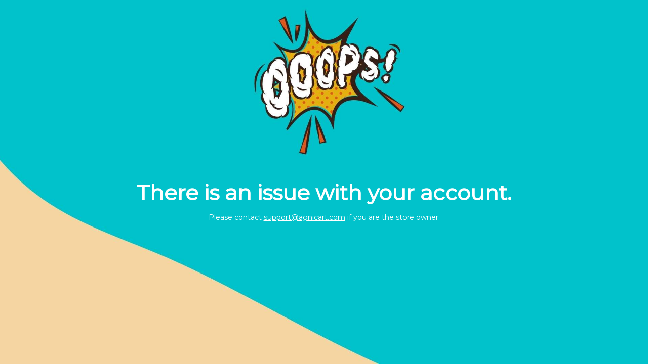

--- FILE ---
content_type: text/html; charset=utf-8
request_url: https://itraake.agnicart.com/product/be10750a/mint-green-khari-hand-block-print-kurta-set-set-of-3
body_size: 8240
content:
<!DOCTYPE html><html><head><meta charSet="utf-8"/><meta name="viewport" content="width=device-width"/><meta name="next-head-count" content="2"/><link rel="preload" href="/_next/static/css/aab7d6b93b4299a7c240.css" as="style"/><link rel="stylesheet" href="/_next/static/css/aab7d6b93b4299a7c240.css" data-n-g=""/><noscript data-n-css=""></noscript><link rel="preload" href="/_next/static/chunks/webpack-50bee04d1dc61f8adf5b.js" as="script"/><link rel="preload" href="/_next/static/chunks/framework.29f9e2f3d4a33bafbaa5.js" as="script"/><link rel="preload" href="/_next/static/chunks/commons.61db6a4849706366c174.js" as="script"/><link rel="preload" href="/_next/static/chunks/ea9431d0679c547155356bfd142a9e5585f75e9e.abd5dc9d53b2243a9e0e.js" as="script"/><link rel="preload" href="/_next/static/chunks/main-6826fd797230bdce9b22.js" as="script"/><link rel="preload" href="/_next/static/chunks/d7ac60549d7696c70ea0ec8fdfe165fcef57bc7f.b9bfdef0e9cbbdf0bb51.js" as="script"/><link rel="preload" href="/_next/static/chunks/a11b43a03386400c821bcfea022c0cd3d74df205.a4d9d9b589e7a6030ffc.js" as="script"/><link rel="preload" href="/_next/static/chunks/pages/_app-1e5e573f577b22b5c211.js" as="script"/><link rel="preload" href="/_next/static/chunks/1bfc9850.fc2c72f4c66bc6d0c80b.js" as="script"/><link rel="preload" href="/_next/static/chunks/78e521c3.80b68955837911bdea50.js" as="script"/><link rel="preload" href="/_next/static/chunks/95b64a6e.785f39f734c26a754e6f.js" as="script"/><link rel="preload" href="/_next/static/chunks/6728d85a.99fabe44281df30d3972.js" as="script"/><link rel="preload" href="/_next/static/chunks/3a5fcf8380f3f5364dc9504e3b55b1c51287618c.006990c2d105bfa1a960.js" as="script"/><link rel="preload" href="/_next/static/chunks/1cba21d69374ca62f35668a8d570022b7ae5ce1d.e5c7418653a9b6173139.js" as="script"/><link rel="preload" href="/_next/static/chunks/11ccb5f5c87a9876a5947c79e92563d623a57d06.5338dec74439441b7ff2.js" as="script"/><link rel="preload" href="/_next/static/chunks/e889084e0fb189cc305ce141cff10325aef1d2ce.73871a5b9eb0c045eb2b.js" as="script"/><link rel="preload" href="/_next/static/chunks/7a4ce0092c14b071d8e276b9c93eb98aed51e748.304636dce9a02afd06d1.js" as="script"/><link rel="preload" href="/_next/static/chunks/pages/product/%5BproductUid%5D/%5BproductSlug%5D-c2f8ab0a35b10c28b888.js" as="script"/></head><body><div id="__next"><div class="agni-store-suspend-container"><img src="/static/images/store_suspended.jpg" class="ui fluid image"/><div class="agni-store-suspend-text-container"><div style="width:100vw;text-align:center;margin:auto"><span class="agni-store-suspend-text-heading">There is an issue with your account.</span><br/><br/><span class="agni-store-suspend-text-sub-heading">Please contact <a style="color:#fff;text-decoration:underline" href="mailto:support@agnicart.com">support@agnicart.com</a> if you are the store owner.</span></div></div></div></div><script id="__NEXT_DATA__" type="application/json">{"props":{"pageProps":{"product":{"id":6128,"uid":"be10750a","title":"Sage Green Khari hand block print kurta set - set of 3","short_description":"","description":"\u003cp\u003e\u003cstrong\u003e\u003cu\u003eSize Chart\u003c/u\u003e\u003c/strong\u003e\u003c/p\u003e\n\u003cp\u003e\u003cstrong\u003e\u003cu\u003eTHESE ARE GARMENT MEASUREMENTS (IN INCHES)\u003c/u\u003e\u003c/strong\u003e\u003c/p\u003e\n\u003cp\u003e\u003cu\u003eDupatta: Length- 2.5 mtr, Width- 44\"\u003c/u\u003e\u003c/p\u003e\n\u003ctable width=\"100%\"\u003e\n\u003ctbody\u003e\n\u003ctr\u003e\n\u003ctd width=\"59\"\u003e\n\u003cp\u003e\u0026nbsp;\u003c/p\u003e\n\u003c/td\u003e\n\u003ctd width=\"64\"\u003e\n\u003cp\u003e\u003cstrong\u003eXS\u003c/strong\u003e\u003c/p\u003e\n\u003c/td\u003e\n\u003ctd width=\"64\"\u003e\n\u003cp\u003e\u003cstrong\u003eS\u003c/strong\u003e\u003c/p\u003e\n\u003c/td\u003e\n\u003ctd width=\"64\"\u003e\n\u003cp\u003e\u003cstrong\u003eM\u003c/strong\u003e\u003c/p\u003e\n\u003c/td\u003e\n\u003ctd width=\"64\"\u003e\n\u003cp\u003e\u003cstrong\u003eL\u003c/strong\u003e\u003c/p\u003e\n\u003c/td\u003e\n\u003ctd width=\"64\"\u003e\n\u003cp\u003e\u003cstrong\u003eXL\u003c/strong\u003e\u003c/p\u003e\n\u003c/td\u003e\n\u003ctd width=\"64\"\u003e\n\u003cp\u003e\u003cstrong\u003eXXL\u003c/strong\u003e\u003c/p\u003e\n\u003c/td\u003e\n\u003c/tr\u003e\n\u003ctr\u003e\n\u003ctd width=\"59\"\u003e\n\u003cp\u003eChest\u003c/p\u003e\n\u003c/td\u003e\n\u003ctd width=\"64\"\u003e\n\u003cp\u003e34\u003c/p\u003e\n\u003c/td\u003e\n\u003ctd width=\"64\"\u003e\n\u003cp\u003e36\u003c/p\u003e\n\u003c/td\u003e\n\u003ctd width=\"64\"\u003e\n\u003cp\u003e38\u003c/p\u003e\n\u003c/td\u003e\n\u003ctd width=\"64\"\u003e\n\u003cp\u003e40\u003c/p\u003e\n\u003c/td\u003e\n\u003ctd width=\"64\"\u003e\n\u003cp\u003e42\u003c/p\u003e\n\u003c/td\u003e\n\u003ctd width=\"64\"\u003e\n\u003cp\u003e44\u003c/p\u003e\n\u003c/td\u003e\n\u003c/tr\u003e\n\u003ctr\u003e\n\u003ctd width=\"59\"\u003e\n\u003cp\u003eWaist\u003c/p\u003e\n\u003c/td\u003e\n\u003ctd width=\"64\"\u003e\n\u003cp\u003e33\u003c/p\u003e\n\u003c/td\u003e\n\u003ctd width=\"64\"\u003e\n\u003cp\u003e35\u003c/p\u003e\n\u003c/td\u003e\n\u003ctd width=\"64\"\u003e\n\u003cp\u003e37\u003c/p\u003e\n\u003c/td\u003e\n\u003ctd width=\"64\"\u003e\n\u003cp\u003e39\u003c/p\u003e\n\u003c/td\u003e\n\u003ctd width=\"64\"\u003e\n\u003cp\u003e41\u003c/p\u003e\n\u003c/td\u003e\n\u003ctd width=\"64\"\u003e\n\u003cp\u003e43\u003c/p\u003e\n\u003c/td\u003e\n\u003c/tr\u003e\n\u003ctr\u003e\n\u003ctd width=\"59\"\u003e\n\u003cp\u003eHip\u003c/p\u003e\n\u003c/td\u003e\n\u003ctd width=\"64\"\u003e\n\u003cp\u003e38\u003c/p\u003e\n\u003c/td\u003e\n\u003ctd width=\"64\"\u003e\n\u003cp\u003e40\u003c/p\u003e\n\u003c/td\u003e\n\u003ctd width=\"64\"\u003e\n\u003cp\u003e42\u003c/p\u003e\n\u003c/td\u003e\n\u003ctd width=\"64\"\u003e\n\u003cp\u003e44\u003c/p\u003e\n\u003c/td\u003e\n\u003ctd width=\"64\"\u003e\n\u003cp\u003e46\u003c/p\u003e\n\u003c/td\u003e\n\u003ctd width=\"64\"\u003e\n\u003cp\u003e48\u003c/p\u003e\n\u003c/td\u003e\n\u003c/tr\u003e\n\u003ctr\u003e\n\u003ctd width=\"59\"\u003e\n\u003cp\u003eShoulder\u003c/p\u003e\n\u003c/td\u003e\n\u003ctd width=\"64\"\u003e\n\u003cp\u003e13.5\u003c/p\u003e\n\u003c/td\u003e\n\u003ctd width=\"64\"\u003e\n\u003cp\u003e14\u003c/p\u003e\n\u003c/td\u003e\n\u003ctd width=\"64\"\u003e\n\u003cp\u003e14.5\u003c/p\u003e\n\u003c/td\u003e\n\u003ctd width=\"64\"\u003e\n\u003cp\u003e15\u003c/p\u003e\n\u003c/td\u003e\n\u003ctd width=\"64\"\u003e\n\u003cp\u003e15.5\u003c/p\u003e\n\u003c/td\u003e\n\u003ctd width=\"64\"\u003e\n\u003cp\u003e16\u003c/p\u003e\n\u003c/td\u003e\n\u003c/tr\u003e\n\u003ctr\u003e\n\u003ctd width=\"59\"\u003e\n\u003cp\u003eArmhole\u003c/p\u003e\n\u003c/td\u003e\n\u003ctd width=\"64\"\u003e\n\u003cp\u003e14\u003c/p\u003e\n\u003c/td\u003e\n\u003ctd width=\"64\"\u003e\n\u003cp\u003e14.5\u003c/p\u003e\n\u003c/td\u003e\n\u003ctd width=\"64\"\u003e\n\u003cp\u003e15\u003c/p\u003e\n\u003c/td\u003e\n\u003ctd width=\"64\"\u003e\n\u003cp\u003e15.5\u003c/p\u003e\n\u003c/td\u003e\n\u003ctd width=\"64\"\u003e\n\u003cp\u003e16\u003c/p\u003e\n\u003c/td\u003e\n\u003ctd width=\"64\"\u003e\n\u003cp\u003e16.5\u003c/p\u003e\n\u003c/td\u003e\n\u003c/tr\u003e\n\u003ctr\u003e\n\u003ctd width=\"59\"\u003e\n\u003cp\u003eSleeve Length\u003c/p\u003e\n\u003c/td\u003e\n\u003ctd width=\"64\"\u003e\n\u003cp\u003e15.5\u003c/p\u003e\n\u003c/td\u003e\n\u003ctd width=\"64\"\u003e\n\u003cp\u003e15.5\u003c/p\u003e\n\u003c/td\u003e\n\u003ctd width=\"64\"\u003e\n\u003cp\u003e16\u003c/p\u003e\n\u003c/td\u003e\n\u003ctd width=\"64\"\u003e\n\u003cp\u003e16\u003c/p\u003e\n\u003c/td\u003e\n\u003ctd width=\"64\"\u003e\n\u003cp\u003e16.5\u003c/p\u003e\n\u003c/td\u003e\n\u003ctd width=\"64\"\u003e\n\u003cp\u003e16.5\u003c/p\u003e\n\u003c/td\u003e\n\u003c/tr\u003e\n\u003ctr\u003e\n\u003ctd width=\"59\"\u003e\n\u003cp\u003eKurta Length\u003c/p\u003e\n\u003c/td\u003e\n\u003ctd width=\"64\"\u003e\n\u003cp\u003e48\u003c/p\u003e\n\u003c/td\u003e\n\u003ctd width=\"64\"\u003e\n\u003cp\u003e48\u003c/p\u003e\n\u003c/td\u003e\n\u003ctd width=\"64\"\u003e\n\u003cp\u003e48\u003c/p\u003e\n\u003c/td\u003e\n\u003ctd width=\"64\"\u003e\n\u003cp\u003e48\u003c/p\u003e\n\u003c/td\u003e\n\u003ctd width=\"64\"\u003e\n\u003cp\u003e48\u003c/p\u003e\n\u003c/td\u003e\n\u003ctd width=\"64\"\u003e\n\u003cp\u003e48\u003c/p\u003e\n\u003c/td\u003e\n\u003c/tr\u003e\n\u003ctr\u003e\n\u003ctd width=\"59\"\u003e\n\u003cp\u003ePants Length\u003c/p\u003e\n\u003c/td\u003e\n\u003ctd width=\"64\"\u003e\n\u003cp\u003e38\u003c/p\u003e\n\u003c/td\u003e\n\u003ctd width=\"64\"\u003e\n\u003cp\u003e38\u003c/p\u003e\n\u003c/td\u003e\n\u003ctd width=\"64\"\u003e\n\u003cp\u003e38\u003c/p\u003e\n\u003c/td\u003e\n\u003ctd width=\"64\"\u003e\n\u003cp\u003e38\u003c/p\u003e\n\u003c/td\u003e\n\u003ctd width=\"64\"\u003e\n\u003cp\u003e38\u003c/p\u003e\n\u003c/td\u003e\n\u003ctd width=\"64\"\u003e\n\u003cp\u003e38\u003c/p\u003e\n\u003c/td\u003e\n\u003c/tr\u003e\n\u003ctr\u003e\n\u003ctd width=\"59\"\u003e\n\u003cp\u003ePants waist\u003c/p\u003e\n\u003c/td\u003e\n\u003ctd width=\"64\"\u003e\n\u003cp\u003e30-32\u003c/p\u003e\n\u003c/td\u003e\n\u003ctd width=\"64\"\u003e\n\u003cp\u003e32-34\u003c/p\u003e\n\u003c/td\u003e\n\u003ctd width=\"64\"\u003e\n\u003cp\u003e34-36\u003c/p\u003e\n\u003c/td\u003e\n\u003ctd width=\"64\"\u003e\n\u003cp\u003e36-38\u003c/p\u003e\n\u003c/td\u003e\n\u003ctd width=\"64\"\u003e\n\u003cp\u003e38-40\u003c/p\u003e\n\u003c/td\u003e\n\u003ctd width=\"64\"\u003e\n\u003cp\u003e40-42\u003c/p\u003e\n\u003c/td\u003e\n\u003c/tr\u003e\n\u003c/tbody\u003e\n\u003c/table\u003e\n\u003cp\u003e\u003cstrong\u003e\u0026nbsp;\u003c/strong\u003e\u003c/p\u003e\n\u003cp\u003e\u003cstrong\u003e\u003cu\u003eProduct Details\u003c/u\u003e\u003c/strong\u003e\u003c/p\u003e\n\u003cp\u003eThis three-piece set includes kurta, pants and dupatta.\u003cbr /\u003eSage Green cotton khari hand block print kurta with lace detailing on neckline and sleeves\u003cbr /\u003eSage Green cotton khari hand block printed pants with lace detailing.\u003cbr /\u003eSage Green mulmul dupatta with khari hand block with lace details\u003c/p\u003e\n\u003cul\u003e\n\u003cli\u003e\u003cstrong\u003eCOLOUR:\u0026nbsp;\u003c/strong\u003eSage Green\u003c/li\u003e\n\u003cli\u003e\u003cstrong\u003eMATERIALS:\u0026nbsp;\u003c/strong\u003eCotton, Mulmul\u003c/li\u003e\n\u003cli\u003e\u003cstrong\u003eCARE:\u0026nbsp;\u003c/strong\u003eHand wash separately in cold water. Dry in Shade\u003c/li\u003e\n\u003c/ul\u003e\n\u003cp\u003e\u003cstrong\u003e\u003cu\u003eShipping\u003c/u\u003e\u003c/strong\u003e\u003cstrong\u003e:\u003c/strong\u003e\u003c/p\u003e\n\u003cp\u003e\u003cstrong\u003eDispatched in 7-8 working days as this product is made on order.\u003c/strong\u003e\u003c/p\u003e\n\u003cp\u003e\u003cstrong\u003e\u003cu\u003eDISCALIMER\u003c/u\u003e\u003c/strong\u003e\u003cstrong\u003e:\u003c/strong\u003e\u003c/p\u003e\n\u003cp\u003eThis product is hand block printed and there might be slight irregularities in color and prints occurring. These irregularities are the hallmark of hand block printed product and make each exquisite piece one-of-its-kind.\u003c/p\u003e","slug":"mint-green-khari-hand-block-print-kurta-set-set-of-3","categories":[{"id":999,"name":"Rozana","slug":"rozana","featured_image":null,"url":"/rozana"},{"id":1052,"name":"Kurta Sets","slug":"kurta-sets","featured_image":null,"url":"/kurta-sets"}],"brand":null,"sku":"ITKROZ/MintGreen","size_chart":null,"price":5850,"reference_price":5850,"weight":600,"quantity":10,"minimum_quantity":1,"maximum_quantity":null,"featured":false,"virtual":false,"videos":[],"images":[{"id":12804,"alt_text":"","image":"https://cdn.agnicart.com/media/images/stores/6d531e16/products/product/be10750a/DSC_1948.JPG","thumbnail":"https://cdn.agnicart.com/media/images/stores/6d531e16/products/product/be10750a/thumbnail/DSC_1948.JPG","resized":"https://cdn.agnicart.com/media/images/stores/6d531e16/products/product/be10750a/resized/DSC_1948.JPG"},{"id":12806,"alt_text":"","image":"https://cdn.agnicart.com/media/images/stores/6d531e16/products/product/be10750a/DSC_1953.JPG","thumbnail":"https://cdn.agnicart.com/media/images/stores/6d531e16/products/product/be10750a/thumbnail/DSC_1953.JPG","resized":"https://cdn.agnicart.com/media/images/stores/6d531e16/products/product/be10750a/resized/DSC_1953.JPG"},{"id":12805,"alt_text":"","image":"https://cdn.agnicart.com/media/images/stores/6d531e16/products/product/be10750a/DSC_1960.JPG","thumbnail":"https://cdn.agnicart.com/media/images/stores/6d531e16/products/product/be10750a/thumbnail/DSC_1960.JPG","resized":"https://cdn.agnicart.com/media/images/stores/6d531e16/products/product/be10750a/resized/DSC_1960.JPG"}],"featured_image":"https://cdn.agnicart.com/media/images/stores/6d531e16/products/product/be10750a/DSC_1948.JPG","featured_image_thumbnail":"https://cdn.agnicart.com/media/images/stores/6d531e16/products/product/be10750a/thumbnail/DSC_1948.JPG","featured_image_resized":"https://cdn.agnicart.com/media/images/stores/6d531e16/products/product/be10750a/resized/DSC_1948.JPG","rating":null,"has_variants":true,"origin_country":null,"group_buying_start_date":null,"group_buying_end_date":null,"return_policy":null,"faq":{},"technical_specification":{},"group_buying":{"enabled":false},"amazon_price":null,"amazon_link":null,"flipkart_price":null,"flipkart_link":null,"is_rental":false,"refundable_deposit":0,"is_display_price":true,"custom_size_chart":null,"show_thumbnail_images":true,"hsn_code":"","seo_title":"Sage Green Khari hand block print kurta set - set of 3","seo_description":"","seo_keywords":"","variants":[{"id":61,"name":"Size","options":[{"id":155,"name":"XS","image":null,"hex_code":""},{"id":156,"name":"S","image":null,"hex_code":""},{"id":157,"name":"M","image":null,"hex_code":""},{"id":158,"name":"L","image":null,"hex_code":""},{"id":159,"name":"XL","image":null,"hex_code":""},{"id":160,"name":"XXL","image":null,"hex_code":""}]}],"selected_variant_options":{"id":8767,"image":null,"additional_image_1":null,"additional_image_2":null,"Size":"XS"},"can_review":false,"offers":[]},"relatedProducts":{"storeProducts":[{"uid":"0212cbd7","title":"Red Cotton Gota Suit with Off White Hand Block Printed Mulmul Dupatta","slug":"red-cotton-kurta-with-gota-work","brand":null,"categories":[{"id":522,"name":"Mehtaab","slug":"mehtaab","featured_image":null,"url":"/mehtaab"},{"id":1052,"name":"Kurta Sets","slug":"kurta-sets","featured_image":null,"url":"/kurta-sets"}],"price":6500,"reference_price":6500,"featured_image":"https://cdn.agnicart.com/media/images/stores/6d531e16/products/product/0212cbd7/DSC05723.jpg","featured_image_thumbnail":"https://cdn.agnicart.com/media/images/stores/6d531e16/products/product/0212cbd7/DSC05723_thumbnail.jpg","featured_image_resized":"https://cdn.agnicart.com/media/images/stores/6d531e16/products/product/0212cbd7/DSC05723_resized.jpg","images":[{"id":3929,"alt_text":"","image":"https://cdn.agnicart.com/media/images/stores/6d531e16/products/product/0212cbd7/DSC05723.jpg","thumbnail":"https://cdn.agnicart.com/media/images/stores/6d531e16/products/product/0212cbd7/DSC05723_thumbnail.jpg","resized":"https://cdn.agnicart.com/media/images/stores/6d531e16/products/product/0212cbd7/DSC05723_resized.jpg"},{"id":3930,"alt_text":"","image":"https://cdn.agnicart.com/media/images/stores/6d531e16/products/product/0212cbd7/DSC05404.jpg","thumbnail":"https://cdn.agnicart.com/media/images/stores/6d531e16/products/product/0212cbd7/DSC05404_thumbnail.jpg","resized":"https://cdn.agnicart.com/media/images/stores/6d531e16/products/product/0212cbd7/DSC05404_resized.jpg"},{"id":3931,"alt_text":"","image":"https://cdn.agnicart.com/media/images/stores/6d531e16/products/product/0212cbd7/DSC05409.jpg","thumbnail":"https://cdn.agnicart.com/media/images/stores/6d531e16/products/product/0212cbd7/DSC05409_thumbnail.jpg","resized":"https://cdn.agnicart.com/media/images/stores/6d531e16/products/product/0212cbd7/DSC05409_resized.jpg"},{"id":3932,"alt_text":"","image":"https://cdn.agnicart.com/media/images/stores/6d531e16/products/product/0212cbd7/DSC05725.jpg","thumbnail":"https://cdn.agnicart.com/media/images/stores/6d531e16/products/product/0212cbd7/DSC05725_thumbnail.jpg","resized":"https://cdn.agnicart.com/media/images/stores/6d531e16/products/product/0212cbd7/DSC05725_resized.jpg"},{"id":3933,"alt_text":"","image":"https://cdn.agnicart.com/media/images/stores/6d531e16/products/product/0212cbd7/DSC05735.jpg","thumbnail":"https://cdn.agnicart.com/media/images/stores/6d531e16/products/product/0212cbd7/DSC05735_thumbnail.jpg","resized":"https://cdn.agnicart.com/media/images/stores/6d531e16/products/product/0212cbd7/DSC05735_resized.jpg"}],"quantity":0,"group_buying":{"enabled":false},"has_variants":true,"is_display_price":true},{"uid":"73971c66","title":"Green Hand Block Printed Cotton Kurta with Red Palazzo and Mulmul Gota Dupatta","slug":"red-printed-cotton-kurta","brand":null,"categories":[{"id":522,"name":"Mehtaab","slug":"mehtaab","featured_image":null,"url":"/mehtaab"},{"id":1052,"name":"Kurta Sets","slug":"kurta-sets","featured_image":null,"url":"/kurta-sets"}],"price":6500,"reference_price":6500,"featured_image":"https://cdn.agnicart.com/media/images/stores/6d531e16/products/product/73971c66/DSC05650.jpg","featured_image_thumbnail":"https://cdn.agnicart.com/media/images/stores/6d531e16/products/product/73971c66/DSC05650_thumbnail.jpg","featured_image_resized":"https://cdn.agnicart.com/media/images/stores/6d531e16/products/product/73971c66/DSC05650_resized.jpg","images":[{"id":3905,"alt_text":"","image":"https://cdn.agnicart.com/media/images/stores/6d531e16/products/product/73971c66/DSC05650.jpg","thumbnail":"https://cdn.agnicart.com/media/images/stores/6d531e16/products/product/73971c66/DSC05650_thumbnail.jpg","resized":"https://cdn.agnicart.com/media/images/stores/6d531e16/products/product/73971c66/DSC05650_resized.jpg"},{"id":3906,"alt_text":"","image":"https://cdn.agnicart.com/media/images/stores/6d531e16/products/product/73971c66/DSC05655.jpg","thumbnail":"https://cdn.agnicart.com/media/images/stores/6d531e16/products/product/73971c66/DSC05655_thumbnail.jpg","resized":"https://cdn.agnicart.com/media/images/stores/6d531e16/products/product/73971c66/DSC05655_resized.jpg"},{"id":3907,"alt_text":"","image":"https://cdn.agnicart.com/media/images/stores/6d531e16/products/product/73971c66/DSC05653.jpg","thumbnail":"https://cdn.agnicart.com/media/images/stores/6d531e16/products/product/73971c66/DSC05653_thumbnail.jpg","resized":"https://cdn.agnicart.com/media/images/stores/6d531e16/products/product/73971c66/DSC05653_resized.jpg"},{"id":3908,"alt_text":"","image":"https://cdn.agnicart.com/media/images/stores/6d531e16/products/product/73971c66/DSC05657.jpg","thumbnail":"https://cdn.agnicart.com/media/images/stores/6d531e16/products/product/73971c66/DSC05657_thumbnail.jpg","resized":"https://cdn.agnicart.com/media/images/stores/6d531e16/products/product/73971c66/DSC05657_resized.jpg"},{"id":3909,"alt_text":"","image":"https://cdn.agnicart.com/media/images/stores/6d531e16/products/product/73971c66/DSC05660.jpg","thumbnail":"https://cdn.agnicart.com/media/images/stores/6d531e16/products/product/73971c66/DSC05660_thumbnail.jpg","resized":"https://cdn.agnicart.com/media/images/stores/6d531e16/products/product/73971c66/DSC05660_resized.jpg"},{"id":3910,"alt_text":"","image":"https://cdn.agnicart.com/media/images/stores/6d531e16/products/product/73971c66/DSC05661.jpg","thumbnail":"https://cdn.agnicart.com/media/images/stores/6d531e16/products/product/73971c66/DSC05661_thumbnail.jpg","resized":"https://cdn.agnicart.com/media/images/stores/6d531e16/products/product/73971c66/DSC05661_resized.jpg"},{"id":3911,"alt_text":"","image":"https://cdn.agnicart.com/media/images/stores/6d531e16/products/product/73971c66/DSC05664.jpg","thumbnail":"https://cdn.agnicart.com/media/images/stores/6d531e16/products/product/73971c66/DSC05664_thumbnail.jpg","resized":"https://cdn.agnicart.com/media/images/stores/6d531e16/products/product/73971c66/DSC05664_resized.jpg"},{"id":3912,"alt_text":"","image":"https://cdn.agnicart.com/media/images/stores/6d531e16/products/product/73971c66/DSC05917.jpg","thumbnail":"https://cdn.agnicart.com/media/images/stores/6d531e16/products/product/73971c66/DSC05917_thumbnail.jpg","resized":"https://cdn.agnicart.com/media/images/stores/6d531e16/products/product/73971c66/DSC05917_resized.jpg"},{"id":3913,"alt_text":"","image":"https://cdn.agnicart.com/media/images/stores/6d531e16/products/product/73971c66/DSC05918.jpg","thumbnail":"https://cdn.agnicart.com/media/images/stores/6d531e16/products/product/73971c66/DSC05918_thumbnail.jpg","resized":"https://cdn.agnicart.com/media/images/stores/6d531e16/products/product/73971c66/DSC05918_resized.jpg"},{"id":3914,"alt_text":"","image":"https://cdn.agnicart.com/media/images/stores/6d531e16/products/product/73971c66/DSC05924.jpg","thumbnail":"https://cdn.agnicart.com/media/images/stores/6d531e16/products/product/73971c66/DSC05924_thumbnail.jpg","resized":"https://cdn.agnicart.com/media/images/stores/6d531e16/products/product/73971c66/DSC05924_resized.jpg"},{"id":3915,"alt_text":"","image":"https://cdn.agnicart.com/media/images/stores/6d531e16/products/product/73971c66/DSC05923.jpg","thumbnail":"https://cdn.agnicart.com/media/images/stores/6d531e16/products/product/73971c66/DSC05923_thumbnail.jpg","resized":"https://cdn.agnicart.com/media/images/stores/6d531e16/products/product/73971c66/DSC05923_resized.jpg"}],"quantity":0,"group_buying":{"enabled":false},"has_variants":true,"is_display_price":true},{"uid":"af4dbd89","title":"Noor set","slug":"noor-set","brand":null,"categories":[{"id":443,"name":"Anarkali","slug":"anarkali","featured_image":null,"url":"/anarkali"},{"id":521,"name":"Dhanak","slug":"dhanak","featured_image":null,"url":"/dhanak"},{"id":1052,"name":"Kurta Sets","slug":"kurta-sets","featured_image":null,"url":"/kurta-sets"}],"price":8250,"reference_price":8250,"featured_image":"https://cdn.agnicart.com/media/images/stores/6d531e16/products/product/af4dbd89/DSC05951.jpg","featured_image_thumbnail":"https://cdn.agnicart.com/media/images/stores/6d531e16/products/product/af4dbd89/DSC05951_thumbnail.jpg","featured_image_resized":"https://cdn.agnicart.com/media/images/stores/6d531e16/products/product/af4dbd89/DSC05951_resized.jpg","images":[{"id":3859,"alt_text":"","image":"https://cdn.agnicart.com/media/images/stores/6d531e16/products/product/af4dbd89/DSC05951.jpg","thumbnail":"https://cdn.agnicart.com/media/images/stores/6d531e16/products/product/af4dbd89/DSC05951_thumbnail.jpg","resized":"https://cdn.agnicart.com/media/images/stores/6d531e16/products/product/af4dbd89/DSC05951_resized.jpg"},{"id":3862,"alt_text":"","image":"https://cdn.agnicart.com/media/images/stores/6d531e16/products/product/af4dbd89/DSC05961.jpg","thumbnail":"https://cdn.agnicart.com/media/images/stores/6d531e16/products/product/af4dbd89/DSC05961_thumbnail.jpg","resized":"https://cdn.agnicart.com/media/images/stores/6d531e16/products/product/af4dbd89/DSC05961_resized.jpg"},{"id":3863,"alt_text":"","image":"https://cdn.agnicart.com/media/images/stores/6d531e16/products/product/af4dbd89/DSC05963.jpg","thumbnail":"https://cdn.agnicart.com/media/images/stores/6d531e16/products/product/af4dbd89/DSC05963_thumbnail.jpg","resized":"https://cdn.agnicart.com/media/images/stores/6d531e16/products/product/af4dbd89/DSC05963_resized.jpg"},{"id":3864,"alt_text":"","image":"https://cdn.agnicart.com/media/images/stores/6d531e16/products/product/af4dbd89/DSC05967.jpg","thumbnail":"https://cdn.agnicart.com/media/images/stores/6d531e16/products/product/af4dbd89/DSC05967_thumbnail.jpg","resized":"https://cdn.agnicart.com/media/images/stores/6d531e16/products/product/af4dbd89/DSC05967_resized.jpg"},{"id":3865,"alt_text":"","image":"https://cdn.agnicart.com/media/images/stores/6d531e16/products/product/af4dbd89/DSC05970.jpg","thumbnail":"https://cdn.agnicart.com/media/images/stores/6d531e16/products/product/af4dbd89/DSC05970_thumbnail.jpg","resized":"https://cdn.agnicart.com/media/images/stores/6d531e16/products/product/af4dbd89/DSC05970_resized.jpg"},{"id":3860,"alt_text":"","image":"https://cdn.agnicart.com/media/images/stores/6d531e16/products/product/af4dbd89/DSC05952.jpg","thumbnail":"https://cdn.agnicart.com/media/images/stores/6d531e16/products/product/af4dbd89/DSC05952_thumbnail.jpg","resized":"https://cdn.agnicart.com/media/images/stores/6d531e16/products/product/af4dbd89/DSC05952_resized.jpg"},{"id":3861,"alt_text":"","image":"https://cdn.agnicart.com/media/images/stores/6d531e16/products/product/af4dbd89/DSC05956.jpg","thumbnail":"https://cdn.agnicart.com/media/images/stores/6d531e16/products/product/af4dbd89/DSC05956_thumbnail.jpg","resized":"https://cdn.agnicart.com/media/images/stores/6d531e16/products/product/af4dbd89/DSC05956_resized.jpg"},{"id":3866,"alt_text":"","image":"https://cdn.agnicart.com/media/images/stores/6d531e16/products/product/af4dbd89/DSC05974.jpg","thumbnail":"https://cdn.agnicart.com/media/images/stores/6d531e16/products/product/af4dbd89/DSC05974_thumbnail.jpg","resized":"https://cdn.agnicart.com/media/images/stores/6d531e16/products/product/af4dbd89/DSC05974_resized.jpg"},{"id":3867,"alt_text":"","image":"https://cdn.agnicart.com/media/images/stores/6d531e16/products/product/af4dbd89/DSC05986.jpg","thumbnail":"https://cdn.agnicart.com/media/images/stores/6d531e16/products/product/af4dbd89/DSC05986_thumbnail.jpg","resized":"https://cdn.agnicart.com/media/images/stores/6d531e16/products/product/af4dbd89/DSC05986_resized.jpg"},{"id":3868,"alt_text":"","image":"https://cdn.agnicart.com/media/images/stores/6d531e16/products/product/af4dbd89/DSC05981.jpg","thumbnail":"https://cdn.agnicart.com/media/images/stores/6d531e16/products/product/af4dbd89/DSC05981_thumbnail.jpg","resized":"https://cdn.agnicart.com/media/images/stores/6d531e16/products/product/af4dbd89/DSC05981_resized.jpg"},{"id":3870,"alt_text":"","image":"https://cdn.agnicart.com/media/images/stores/6d531e16/products/product/af4dbd89/DSC05989.jpg","thumbnail":"https://cdn.agnicart.com/media/images/stores/6d531e16/products/product/af4dbd89/DSC05989_thumbnail.jpg","resized":"https://cdn.agnicart.com/media/images/stores/6d531e16/products/product/af4dbd89/DSC05989_resized.jpg"},{"id":3871,"alt_text":"","image":"https://cdn.agnicart.com/media/images/stores/6d531e16/products/product/af4dbd89/DSC05991.jpg","thumbnail":"https://cdn.agnicart.com/media/images/stores/6d531e16/products/product/af4dbd89/DSC05991_thumbnail.jpg","resized":"https://cdn.agnicart.com/media/images/stores/6d531e16/products/product/af4dbd89/DSC05991_resized.jpg"},{"id":3869,"alt_text":"","image":"https://cdn.agnicart.com/media/images/stores/6d531e16/products/product/af4dbd89/DSC05994.jpg","thumbnail":"https://cdn.agnicart.com/media/images/stores/6d531e16/products/product/af4dbd89/DSC05994_thumbnail.jpg","resized":"https://cdn.agnicart.com/media/images/stores/6d531e16/products/product/af4dbd89/DSC05994_resized.jpg"}],"quantity":2,"group_buying":{"enabled":false},"has_variants":true,"is_display_price":true},{"uid":"ab188dce","title":"Neelamber set","slug":"neelamber-set","brand":null,"categories":[{"id":442,"name":"Kurtas","slug":"kurtas","featured_image":null,"url":"/kurtas"},{"id":443,"name":"Anarkali","slug":"anarkali","featured_image":null,"url":"/anarkali"},{"id":521,"name":"Dhanak","slug":"dhanak","featured_image":null,"url":"/dhanak"}],"price":8250,"reference_price":8250,"featured_image":"https://cdn.agnicart.com/media/images/stores/6d531e16/products/product/ab188dce/DSC06061.jpg","featured_image_thumbnail":"https://cdn.agnicart.com/media/images/stores/6d531e16/products/product/ab188dce/DSC06061_thumbnail.jpg","featured_image_resized":"https://cdn.agnicart.com/media/images/stores/6d531e16/products/product/ab188dce/DSC06061_resized.jpg","images":[{"id":3843,"alt_text":"","image":"https://cdn.agnicart.com/media/images/stores/6d531e16/products/product/ab188dce/DSC06061.jpg","thumbnail":"https://cdn.agnicart.com/media/images/stores/6d531e16/products/product/ab188dce/DSC06061_thumbnail.jpg","resized":"https://cdn.agnicart.com/media/images/stores/6d531e16/products/product/ab188dce/DSC06061_resized.jpg"},{"id":3844,"alt_text":"","image":"https://cdn.agnicart.com/media/images/stores/6d531e16/products/product/ab188dce/DSC06064.jpg","thumbnail":"https://cdn.agnicart.com/media/images/stores/6d531e16/products/product/ab188dce/DSC06064_thumbnail.jpg","resized":"https://cdn.agnicart.com/media/images/stores/6d531e16/products/product/ab188dce/DSC06064_resized.jpg"},{"id":3845,"alt_text":"","image":"https://cdn.agnicart.com/media/images/stores/6d531e16/products/product/ab188dce/DSC06068.jpg","thumbnail":"https://cdn.agnicart.com/media/images/stores/6d531e16/products/product/ab188dce/DSC06068_thumbnail.jpg","resized":"https://cdn.agnicart.com/media/images/stores/6d531e16/products/product/ab188dce/DSC06068_resized.jpg"},{"id":3846,"alt_text":"","image":"https://cdn.agnicart.com/media/images/stores/6d531e16/products/product/ab188dce/DSC06075.jpg","thumbnail":"https://cdn.agnicart.com/media/images/stores/6d531e16/products/product/ab188dce/DSC06075_thumbnail.jpg","resized":"https://cdn.agnicart.com/media/images/stores/6d531e16/products/product/ab188dce/DSC06075_resized.jpg"},{"id":3847,"alt_text":"","image":"https://cdn.agnicart.com/media/images/stores/6d531e16/products/product/ab188dce/DSC06071.jpg","thumbnail":"https://cdn.agnicart.com/media/images/stores/6d531e16/products/product/ab188dce/DSC06071_thumbnail.jpg","resized":"https://cdn.agnicart.com/media/images/stores/6d531e16/products/product/ab188dce/DSC06071_resized.jpg"},{"id":3848,"alt_text":"","image":"https://cdn.agnicart.com/media/images/stores/6d531e16/products/product/ab188dce/DSC06079.jpg","thumbnail":"https://cdn.agnicart.com/media/images/stores/6d531e16/products/product/ab188dce/DSC06079_thumbnail.jpg","resized":"https://cdn.agnicart.com/media/images/stores/6d531e16/products/product/ab188dce/DSC06079_resized.jpg"},{"id":3849,"alt_text":"","image":"https://cdn.agnicart.com/media/images/stores/6d531e16/products/product/ab188dce/DSC06086.jpg","thumbnail":"https://cdn.agnicart.com/media/images/stores/6d531e16/products/product/ab188dce/DSC06086_thumbnail.jpg","resized":"https://cdn.agnicart.com/media/images/stores/6d531e16/products/product/ab188dce/DSC06086_resized.jpg"},{"id":3850,"alt_text":"","image":"https://cdn.agnicart.com/media/images/stores/6d531e16/products/product/ab188dce/DSC06090.jpg","thumbnail":"https://cdn.agnicart.com/media/images/stores/6d531e16/products/product/ab188dce/DSC06090_thumbnail.jpg","resized":"https://cdn.agnicart.com/media/images/stores/6d531e16/products/product/ab188dce/DSC06090_resized.jpg"},{"id":3851,"alt_text":"","image":"https://cdn.agnicart.com/media/images/stores/6d531e16/products/product/ab188dce/DSC06081.jpg","thumbnail":"https://cdn.agnicart.com/media/images/stores/6d531e16/products/product/ab188dce/DSC06081_thumbnail.jpg","resized":"https://cdn.agnicart.com/media/images/stores/6d531e16/products/product/ab188dce/DSC06081_resized.jpg"},{"id":3852,"alt_text":"","image":"https://cdn.agnicart.com/media/images/stores/6d531e16/products/product/ab188dce/DSC06093.jpg","thumbnail":"https://cdn.agnicart.com/media/images/stores/6d531e16/products/product/ab188dce/DSC06093_thumbnail.jpg","resized":"https://cdn.agnicart.com/media/images/stores/6d531e16/products/product/ab188dce/DSC06093_resized.jpg"},{"id":3853,"alt_text":"","image":"https://cdn.agnicart.com/media/images/stores/6d531e16/products/product/ab188dce/DSC06095.jpg","thumbnail":"https://cdn.agnicart.com/media/images/stores/6d531e16/products/product/ab188dce/DSC06095_thumbnail.jpg","resized":"https://cdn.agnicart.com/media/images/stores/6d531e16/products/product/ab188dce/DSC06095_resized.jpg"},{"id":3854,"alt_text":"","image":"https://cdn.agnicart.com/media/images/stores/6d531e16/products/product/ab188dce/DSC06097.jpg","thumbnail":"https://cdn.agnicart.com/media/images/stores/6d531e16/products/product/ab188dce/DSC06097_thumbnail.jpg","resized":"https://cdn.agnicart.com/media/images/stores/6d531e16/products/product/ab188dce/DSC06097_resized.jpg"},{"id":3855,"alt_text":"","image":"https://cdn.agnicart.com/media/images/stores/6d531e16/products/product/ab188dce/DSC06087.jpg","thumbnail":"https://cdn.agnicart.com/media/images/stores/6d531e16/products/product/ab188dce/DSC06087_thumbnail.jpg","resized":"https://cdn.agnicart.com/media/images/stores/6d531e16/products/product/ab188dce/DSC06087_resized.jpg"},{"id":3856,"alt_text":"","image":"https://cdn.agnicart.com/media/images/stores/6d531e16/products/product/ab188dce/DSC06106.jpg","thumbnail":"https://cdn.agnicart.com/media/images/stores/6d531e16/products/product/ab188dce/DSC06106_thumbnail.jpg","resized":"https://cdn.agnicart.com/media/images/stores/6d531e16/products/product/ab188dce/DSC06106_resized.jpg"},{"id":3857,"alt_text":"","image":"https://cdn.agnicart.com/media/images/stores/6d531e16/products/product/ab188dce/DSC06107.jpg","thumbnail":"https://cdn.agnicart.com/media/images/stores/6d531e16/products/product/ab188dce/DSC06107_thumbnail.jpg","resized":"https://cdn.agnicart.com/media/images/stores/6d531e16/products/product/ab188dce/DSC06107_resized.jpg"},{"id":3858,"alt_text":"","image":"https://cdn.agnicart.com/media/images/stores/6d531e16/products/product/ab188dce/DSC06105.jpg","thumbnail":"https://cdn.agnicart.com/media/images/stores/6d531e16/products/product/ab188dce/DSC06105_thumbnail.jpg","resized":"https://cdn.agnicart.com/media/images/stores/6d531e16/products/product/ab188dce/DSC06105_resized.jpg"}],"quantity":5,"group_buying":{"enabled":false},"has_variants":true,"is_display_price":true}],"categoryProducts":[{"uid":"05fc079e","title":"Off White Gota Hand Block Printed Cotton Kalidar Kurta with Palazzo and Chanderi Dupatta- Set of 3","slug":"off-white-gota-hand-block-printed-cotton-kalidar-kurta-with-palazzo-and-chanderi-dupatta-set-of-3","brand":null,"categories":[{"id":443,"name":"Anarkali","slug":"anarkali","featured_image":null,"url":"/anarkali"},{"id":520,"name":"Baagh","slug":"baagh","featured_image":null,"url":"/baagh"},{"id":1052,"name":"Kurta Sets","slug":"kurta-sets","featured_image":null,"url":"/kurta-sets"}],"price":8300,"reference_price":8300,"featured_image":"https://cdn.agnicart.com/media/images/stores/6d531e16/products/product/05fc079e/53_1.jpg","featured_image_thumbnail":"https://cdn.agnicart.com/media/images/stores/6d531e16/products/product/05fc079e/images/stores/6d531e16/products/product/05fc079e/53_1_thumbnail.jpg","featured_image_resized":"https://cdn.agnicart.com/media/images/stores/6d531e16/products/product/05fc079e/images/stores/6d531e16/products/product/05fc079e/53_1_resized.jpg","images":[{"id":5507,"alt_text":"","image":"https://cdn.agnicart.com/media/images/stores/6d531e16/products/product/05fc079e/47_1_1.jpg","thumbnail":"https://cdn.agnicart.com/media/images/stores/6d531e16/products/product/05fc079e/47%20(1)%20(1)_thumbnail.jpg","resized":"https://cdn.agnicart.com/media/images/stores/6d531e16/products/product/05fc079e/47%20(1)%20(1)_resized.jpg"},{"id":5508,"alt_text":"","image":"https://cdn.agnicart.com/media/images/stores/6d531e16/products/product/05fc079e/55_1.jpg","thumbnail":"https://cdn.agnicart.com/media/images/stores/6d531e16/products/product/05fc079e/55%20(1)_thumbnail.jpg","resized":"https://cdn.agnicart.com/media/images/stores/6d531e16/products/product/05fc079e/55%20(1)_resized.jpg"},{"id":5509,"alt_text":"","image":"https://cdn.agnicart.com/media/images/stores/6d531e16/products/product/05fc079e/52_1.jpg","thumbnail":"https://cdn.agnicart.com/media/images/stores/6d531e16/products/product/05fc079e/52%20(1)_thumbnail.jpg","resized":"https://cdn.agnicart.com/media/images/stores/6d531e16/products/product/05fc079e/52%20(1)_resized.jpg"},{"id":5510,"alt_text":"","image":"https://cdn.agnicart.com/media/images/stores/6d531e16/products/product/05fc079e/53_1.jpg","thumbnail":"https://cdn.agnicart.com/media/images/stores/6d531e16/products/product/05fc079e/images/stores/6d531e16/products/product/05fc079e/53_1_thumbnail.jpg","resized":"https://cdn.agnicart.com/media/images/stores/6d531e16/products/product/05fc079e/images/stores/6d531e16/products/product/05fc079e/53_1_resized.jpg"}],"quantity":5,"group_buying":{"enabled":false},"has_variants":true,"is_display_price":true},{"uid":"dcc2a1ba","title":"Sage Green Hand Block Printed Choga","slug":"sage-green-hand-block-printed-choga","brand":null,"categories":[{"id":442,"name":"Kurtas","slug":"kurtas","featured_image":null,"url":"/kurtas"},{"id":999,"name":"Rozana","slug":"rozana","featured_image":null,"url":"/rozana"}],"price":2350,"reference_price":2350,"featured_image":"https://cdn.agnicart.com/media/images/stores/6d531e16/products/product/dcc2a1ba/DSC_2025.JPG","featured_image_thumbnail":"https://cdn.agnicart.com/media/images/stores/6d531e16/products/product/dcc2a1ba/thumbnail/DSC_2025.JPG","featured_image_resized":"https://cdn.agnicart.com/media/images/stores/6d531e16/products/product/dcc2a1ba/resized/DSC_2025.JPG","images":[{"id":12830,"alt_text":"","image":"https://cdn.agnicart.com/media/images/stores/6d531e16/products/product/dcc2a1ba/DSC_2025.JPG","thumbnail":"https://cdn.agnicart.com/media/images/stores/6d531e16/products/product/dcc2a1ba/thumbnail/DSC_2025.JPG","resized":"https://cdn.agnicart.com/media/images/stores/6d531e16/products/product/dcc2a1ba/resized/DSC_2025.JPG"},{"id":12831,"alt_text":"","image":"https://cdn.agnicart.com/media/images/stores/6d531e16/products/product/dcc2a1ba/DSC_2024.JPG","thumbnail":"https://cdn.agnicart.com/media/images/stores/6d531e16/products/product/dcc2a1ba/thumbnail/DSC_2024.JPG","resized":"https://cdn.agnicart.com/media/images/stores/6d531e16/products/product/dcc2a1ba/resized/DSC_2024.JPG"},{"id":12832,"alt_text":"","image":"https://cdn.agnicart.com/media/images/stores/6d531e16/products/product/dcc2a1ba/DSC_2032.JPG","thumbnail":"https://cdn.agnicart.com/media/images/stores/6d531e16/products/product/dcc2a1ba/thumbnail/DSC_2032.JPG","resized":"https://cdn.agnicart.com/media/images/stores/6d531e16/products/product/dcc2a1ba/resized/DSC_2032.JPG"},{"id":12829,"alt_text":"","image":"https://cdn.agnicart.com/media/images/stores/6d531e16/products/product/dcc2a1ba/DSC_2034.JPG","thumbnail":"https://cdn.agnicart.com/media/images/stores/6d531e16/products/product/dcc2a1ba/thumbnail/DSC_2034.JPG","resized":"https://cdn.agnicart.com/media/images/stores/6d531e16/products/product/dcc2a1ba/resized/DSC_2034.JPG"}],"quantity":10,"group_buying":{"enabled":false},"has_variants":true,"is_display_price":true},{"uid":"faf385da","title":"Sage Green Hand Block Print Kurta","slug":"mint-green-hand-block-print-kurta","brand":null,"categories":[{"id":442,"name":"Kurtas","slug":"kurtas","featured_image":null,"url":"/kurtas"},{"id":999,"name":"Rozana","slug":"rozana","featured_image":null,"url":"/rozana"}],"price":2950,"reference_price":2950,"featured_image":"https://cdn.agnicart.com/media/images/stores/6d531e16/products/product/faf385da/DSC_1948.JPG","featured_image_thumbnail":"https://cdn.agnicart.com/media/images/stores/6d531e16/products/product/faf385da/thumbnail/DSC_1948.JPG","featured_image_resized":"https://cdn.agnicart.com/media/images/stores/6d531e16/products/product/faf385da/resized/DSC_1948.JPG","images":[{"id":12827,"alt_text":"","image":"https://cdn.agnicart.com/media/images/stores/6d531e16/products/product/faf385da/DSC_1948.JPG","thumbnail":"https://cdn.agnicart.com/media/images/stores/6d531e16/products/product/faf385da/thumbnail/DSC_1948.JPG","resized":"https://cdn.agnicart.com/media/images/stores/6d531e16/products/product/faf385da/resized/DSC_1948.JPG"},{"id":12828,"alt_text":"","image":"https://cdn.agnicart.com/media/images/stores/6d531e16/products/product/faf385da/DSC_1953.JPG","thumbnail":"https://cdn.agnicart.com/media/images/stores/6d531e16/products/product/faf385da/thumbnail/DSC_1953.JPG","resized":"https://cdn.agnicart.com/media/images/stores/6d531e16/products/product/faf385da/resized/DSC_1953.JPG"}],"quantity":10,"group_buying":{"enabled":false},"has_variants":true,"is_display_price":true},{"uid":"0ee18279","title":"Pink Khari Hand Block print kurta set - set of 3","slug":"pink-kahri-block-print-kurta-set-set-of-3","brand":null,"categories":[{"id":999,"name":"Rozana","slug":"rozana","featured_image":null,"url":"/rozana"},{"id":1052,"name":"Kurta Sets","slug":"kurta-sets","featured_image":null,"url":"/kurta-sets"}],"price":5850,"reference_price":5850,"featured_image":"https://cdn.agnicart.com/media/images/stores/6d531e16/products/product/0ee18279/DSC_1914.JPG","featured_image_thumbnail":"https://cdn.agnicart.com/media/images/stores/6d531e16/products/product/0ee18279/images/stores/6d531e16/products/product/0ee18279/DSC_1914_thumbnail.jpg","featured_image_resized":"https://cdn.agnicart.com/media/images/stores/6d531e16/products/product/0ee18279/images/stores/6d531e16/products/product/0ee18279/DSC_1914_resized.jpg","images":[{"id":12734,"alt_text":"","image":"https://cdn.agnicart.com/media/images/stores/6d531e16/products/product/0ee18279/DSC_1914.JPG","thumbnail":"https://cdn.agnicart.com/media/images/stores/6d531e16/products/product/0ee18279/images/stores/6d531e16/products/product/0ee18279/DSC_1914_thumbnail.jpg","resized":"https://cdn.agnicart.com/media/images/stores/6d531e16/products/product/0ee18279/images/stores/6d531e16/products/product/0ee18279/DSC_1914_resized.jpg"},{"id":12735,"alt_text":"","image":"https://cdn.agnicart.com/media/images/stores/6d531e16/products/product/0ee18279/DSC_1921.JPG","thumbnail":"https://cdn.agnicart.com/media/images/stores/6d531e16/products/product/0ee18279/images/stores/6d531e16/products/product/0ee18279/DSC_1921_thumbnail.jpg","resized":"https://cdn.agnicart.com/media/images/stores/6d531e16/products/product/0ee18279/images/stores/6d531e16/products/product/0ee18279/DSC_1921_resized.jpg"},{"id":12732,"alt_text":"","image":"https://cdn.agnicart.com/media/images/stores/6d531e16/products/product/0ee18279/DSC_1931.JPG","thumbnail":"https://cdn.agnicart.com/media/images/stores/6d531e16/products/product/0ee18279/images/stores/6d531e16/products/product/0ee18279/DSC_1931_thumbnail.jpg","resized":"https://cdn.agnicart.com/media/images/stores/6d531e16/products/product/0ee18279/images/stores/6d531e16/products/product/0ee18279/DSC_1931_resized.jpg"},{"id":12733,"alt_text":"","image":"https://cdn.agnicart.com/media/images/stores/6d531e16/products/product/0ee18279/DSC_1928.JPG","thumbnail":"https://cdn.agnicart.com/media/images/stores/6d531e16/products/product/0ee18279/images/stores/6d531e16/products/product/0ee18279/DSC_1928_thumbnail.jpg","resized":"https://cdn.agnicart.com/media/images/stores/6d531e16/products/product/0ee18279/images/stores/6d531e16/products/product/0ee18279/DSC_1928_resized.jpg"}],"quantity":10,"group_buying":{"enabled":false},"has_variants":true,"is_display_price":true}],"brandProducts":[],"upsells":[],"cross_sells":[]},"reviews":{"count":0,"next":null,"previous":null,"results":[]},"store":{"domain":"itraake.agnicart.com","country":"India","primary_address":null,"newsletter":null,"plan":{"free_trial_expired":true,"active_plan":{"plan_uid":"9d147aa2","plan_name":"Online Store - Silver Plan","plan_type":"M","due_date":"2020-10-06","end_date":null,"pg_subscription_status":"false"},"free_trial_exp_date":null},"recent_orders":null,"theme_settings":{"footermenu":{"id":92,"name":"Footer Menu","items":[{"id":608,"title":"Important Links","link":"#","type":"custom","child_items":[{"id":651,"title":"About Us","link":"/page/about-us","type":"pages","child_items":[]},{"id":890,"title":"Contact Us","link":"/page/contact-us","type":"pages","child_items":[]},{"id":891,"title":"Disclaimer","link":"/page/disclaimer","type":"pages","child_items":[]},{"id":610,"title":"Returns \u0026 Exchange","link":"/page/returns-and-exhange","type":"pages","child_items":[]},{"id":894,"title":"Shipping Policy","link":"/page/shipping-policy","type":"pages","child_items":[]},{"id":892,"title":"Terms \u0026 Conditions","link":"/page/terms-and-conditions","type":"pages","child_items":[]},{"id":893,"title":"Privacy Policy","link":"/page/privacy-policy","type":"pages","child_items":[]},{"id":1159,"title":"Track Order","link":"https://www.itraake.com/track-order","type":"custom","child_items":[]}]}]},"mainmenu":{"id":91,"name":"Main Menu","items":[{"id":604,"title":"Home","link":"/","type":"home","child_items":[]},{"id":803,"title":"About Us","link":"/page/about-us","type":"pages","child_items":[]},{"id":785,"title":"Collections","link":"/womens","type":"custom","child_items":[{"id":1731,"title":"Rozana","link":"/womens/rozana","type":"categories","child_items":[]},{"id":1655,"title":"GulBano","link":"/womens/gulbano","type":"categories","child_items":[]},{"id":1776,"title":"Anmol","link":"/womens/anmol","type":"categories","child_items":[]},{"id":1783,"title":"Sitaara","link":"/womens/sitaara","type":"categories","child_items":[]},{"id":784,"title":"Mehtaab","link":"/womens/mehtaab","type":"categories","child_items":[]},{"id":783,"title":"Dhanak","link":"/womens/dhanak","type":"categories","child_items":[]},{"id":889,"title":"Baagh","link":"/womens/baagh","type":"categories","child_items":[]}]},{"id":1350,"title":"All Products","link":"/womens","type":"sections","child_items":[{"id":2543,"title":"Kurta Sets","link":"/womens/kurta-sets","type":"categories","child_items":[]},{"id":2542,"title":"Kurtas","link":"/womens/kurtas","type":"categories","child_items":[]},{"id":2546,"title":"Anarkali","link":"/womens/anarkali","type":"categories","child_items":[]}]}]},"banners":[],"css":".agni-w-instagram-grid {\r\n  margin-left: 2em!important;\r\n  margin-right: 2em!important;\r\n}\r\n\r\n.agni-w-instagram-column img{\r\n  height: 100%!important;\r\n  width: 100%important;\r\n  object-fit: cover!important;\r\n  object-position: center!important;\r\n}\r\n\r\n.product-discount {\r\n  background-color: #a56600 !important;\r\n  position: relative;\r\n  min-width: 50px;\r\n  border-radius: 30px;\r\n  line-height: 1.2 px;\r\n  letter-spacing: 0.2em,\r\n}\r\n\r\n.agni-rc-ha {\r\n  padding: 2em 0;\r\n}\r\n\r\n.agni-rc-ha \u003e .ui.header {\r\n    font-size: 25px;\r\n    text-transform: uppercase;\r\n    letter-spacing: 0.1em;\r\n    color: #454545;\r\n  }\r\n  \r\n  .agni-whatsapp-icon {\r\n    left: 0px!important;\r\n  }","styles":{"draftThemeSettings":{"logo":"","banners":[],"show_banner":false,"show_contact":true,"footer_height":5,"menu_bg_color":"inherit","footer_bg_color":"#FFF","header_bg_color":"inherit","sidebar_bg_color":"","mobile_logo_width":"135px","computer_logo_width":"123px","mobile_header_style":"m-style4","show_newsletterPopup":true,"computer_header_style":"c-style1","show_subscribe_letter":true,"subscribe_letter_text":"Sign up for our email list and get exclusive discounts","footer_menu_text_color":"#000","header_menu_item_color":"#000","header_icon_group_color":"#00000099","subscribe_letter_return_text":"Thank you for subscribing to our newsletter!","footer_menu_header_text_color":"#000","header_menu_item_on_hover_color":"#c2922d","header_menu_item_on_hover_bg_color":"inherit"},"publishedThemeSettings":{"logo":"","banners":[],"show_banner":false,"show_contact":true,"footer_height":5,"menu_bg_color":"inherit","footer_bg_color":"#FFF","header_bg_color":"inherit","sidebar_bg_color":"","mobile_logo_width":"135px","computer_logo_width":"123px","mobile_header_style":"m-style4","show_newsletterPopup":true,"computer_header_style":"c-style1","show_subscribe_letter":true,"subscribe_letter_text":"Sign up for our email list and get exclusive discounts","footer_menu_text_color":"#000","header_menu_item_color":"#000","header_icon_group_color":"#00000099","subscribe_letter_return_text":"Thank you for subscribing to our newsletter!","footer_menu_header_text_color":"#000","header_menu_item_on_hover_color":"#c2922d","header_menu_item_on_hover_bg_color":"inherit"}}},"fonts":"","is_latest_home_page":true,"logo":"https://cdn.agnicart.com/media/6d531e16/images/logos/Itrakee_logo.png","alt_logo":null,"email_logo":"","favicon":"https://cdn.agnicart.com/media/6d531e16/images/favicon/favicon_18.ico","checkout_header_image":"","checkout_footer_image":"","pwa_settings":null,"is_conversions_enabled":false,"uid":"6d531e16","name":"Itraake","primary_domain":"itraake.agnicart.com","title":"Itraake","tagline":"We are on a mission to take you back to the roots by bringing you closer to our enriching heritage of handwoven textiles and fabrics.","email":"info@itraake.com","phone_number":"918595597917","currency":"INR","show_out_of_stock":true,"type":"fashion","featured_image":null,"featured":false,"iec_code":"","hsn_code":"","seo_title":"Itraake | Beautiful Closet","seo_description":"We are on a mission to take you back to the roots by bringing you closer to our enriching heritage of handwoven textiles and fabrics.","seo_keywords":"Itraake, Designer wear","seo_prefix":"","seo_suffix":"","google_analytics_id":"175993246","google_analytics_4_id":"","clarity_id":"","facebook_pixel_id":"2557843474478827","facebook_domain_verification":"","google_site_verification":"","google_tag_manager_id":"","footer_scripts":"","header_scripts":"","facebook_page_id":"413799145651956","whatsapp_number":"918595597917","support_phone_number":"918595597917","alternate_phone_number":"","support_email":"info@itraake.com","whatsapp_text":"","is_custom_product":false,"active":false,"facebook":"https://www.facebook.com/itraake.official","instagram":"https://www.instagram.com/itraake.official/","twitter":"","pinterest":"","youtube":"","linkedin":"","billing_name":"preeti enterprises","billing_email":"connectedforfashion@gmail.com","billing_address_1":"6a iron side road ballygunge kolkata 700019","billing_address_2":"","billing_city":"KOLKATA","billing_pan":"AJNPV8639C","billing_gst":"19AJNPV8639C2ZH","billing_postcode":"700019","is_reviews_enabled":false,"is_ratings_enabled":false,"is_returns_enabled":false,"auto_publish_review":false,"review_permissions":"R","show_verified_owner_label":false,"order_prefix":"#","order_suffix":"","is_guest_checkout_allowed":true,"is_mobile_auth_enabled":false,"is_mobile_alerts_enabled":false,"is_subscribe_at_checkout_enabled":true,"is_subscribe_popup_enabled":true,"is_abandoned_cart_emails_enabled":false,"is_gallery_enabled":false,"is_delivery_enabled":false,"is_multi_currency_enabled":false,"is_customer_groups_enabled":false,"is_product_level_return_enabled":false,"is_product_level_shipping_enabled":false,"is_product_faq_enabled":false,"is_product_tech_spec_enabled":false,"is_powered_by":true,"is_product_block_enable":false,"is_marketplace":false,"block_duration":0,"abandoned_cart_emails_duration":0,"is_group_buying_enabled":false,"is_postcode_check_on_home":false,"is_cookie_msg_enabled":false,"is_display_product_comp_price":false,"is_digital":false,"is_sms_enabled":false,"is_pwa_enabled":false,"is_rental_enabled":false,"is_recent_orders_enabled":false,"checkout_show_discount_code":true,"email_from":"info@itraake.com","email_order_footer":"","email_footer":"","contacts_received_emails":null,"num_products_per_row":4,"num_products_per_page":20,"min_order_amount":0,"allow_order_cancel":false,"only_cancel_before_shipping":true,"robots":null,"sitemap":null,"created_ts":"2020-05-20T16:45:22.685806+05:30","modified_ts":"2020-11-23T23:46:02.247053+05:30","theme":15,"partner":1,"billing_state":28,"billing_country":1}},"active":false,"initialReduxState":{"user":{"isLoggedIn":false,"accessToken":"","sessionKey":"7hn0z7d4s1u2oc0fdgvdrqrxf5pz65z5","userDetails":{}},"store":{"domain":"itraake.agnicart.com","country":"India","primary_address":null,"newsletter":null,"plan":{"free_trial_expired":true,"active_plan":{"plan_uid":"9d147aa2","plan_name":"Online Store - Silver Plan","plan_type":"M","due_date":"2020-10-06","end_date":null,"pg_subscription_status":"false"},"free_trial_exp_date":null},"recent_orders":null,"theme_settings":{"footermenu":{"id":92,"name":"Footer Menu","items":[{"id":608,"title":"Important Links","link":"#","type":"custom","child_items":[{"id":651,"title":"About Us","link":"/page/about-us","type":"pages","child_items":[]},{"id":890,"title":"Contact Us","link":"/page/contact-us","type":"pages","child_items":[]},{"id":891,"title":"Disclaimer","link":"/page/disclaimer","type":"pages","child_items":[]},{"id":610,"title":"Returns \u0026 Exchange","link":"/page/returns-and-exhange","type":"pages","child_items":[]},{"id":894,"title":"Shipping Policy","link":"/page/shipping-policy","type":"pages","child_items":[]},{"id":892,"title":"Terms \u0026 Conditions","link":"/page/terms-and-conditions","type":"pages","child_items":[]},{"id":893,"title":"Privacy Policy","link":"/page/privacy-policy","type":"pages","child_items":[]},{"id":1159,"title":"Track Order","link":"https://www.itraake.com/track-order","type":"custom","child_items":[]}]}]},"mainmenu":{"id":91,"name":"Main Menu","items":[{"id":604,"title":"Home","link":"/","type":"home","child_items":[]},{"id":803,"title":"About Us","link":"/page/about-us","type":"pages","child_items":[]},{"id":785,"title":"Collections","link":"/womens","type":"custom","child_items":[{"id":1731,"title":"Rozana","link":"/womens/rozana","type":"categories","child_items":[]},{"id":1655,"title":"GulBano","link":"/womens/gulbano","type":"categories","child_items":[]},{"id":1776,"title":"Anmol","link":"/womens/anmol","type":"categories","child_items":[]},{"id":1783,"title":"Sitaara","link":"/womens/sitaara","type":"categories","child_items":[]},{"id":784,"title":"Mehtaab","link":"/womens/mehtaab","type":"categories","child_items":[]},{"id":783,"title":"Dhanak","link":"/womens/dhanak","type":"categories","child_items":[]},{"id":889,"title":"Baagh","link":"/womens/baagh","type":"categories","child_items":[]}]},{"id":1350,"title":"All Products","link":"/womens","type":"sections","child_items":[{"id":2543,"title":"Kurta Sets","link":"/womens/kurta-sets","type":"categories","child_items":[]},{"id":2542,"title":"Kurtas","link":"/womens/kurtas","type":"categories","child_items":[]},{"id":2546,"title":"Anarkali","link":"/womens/anarkali","type":"categories","child_items":[]}]}]},"banners":[],"css":".agni-w-instagram-grid {\r\n  margin-left: 2em!important;\r\n  margin-right: 2em!important;\r\n}\r\n\r\n.agni-w-instagram-column img{\r\n  height: 100%!important;\r\n  width: 100%important;\r\n  object-fit: cover!important;\r\n  object-position: center!important;\r\n}\r\n\r\n.product-discount {\r\n  background-color: #a56600 !important;\r\n  position: relative;\r\n  min-width: 50px;\r\n  border-radius: 30px;\r\n  line-height: 1.2 px;\r\n  letter-spacing: 0.2em,\r\n}\r\n\r\n.agni-rc-ha {\r\n  padding: 2em 0;\r\n}\r\n\r\n.agni-rc-ha \u003e .ui.header {\r\n    font-size: 25px;\r\n    text-transform: uppercase;\r\n    letter-spacing: 0.1em;\r\n    color: #454545;\r\n  }\r\n  \r\n  .agni-whatsapp-icon {\r\n    left: 0px!important;\r\n  }","styles":{"draftThemeSettings":{"logo":"","banners":[],"show_banner":false,"show_contact":true,"footer_height":5,"menu_bg_color":"inherit","footer_bg_color":"#FFF","header_bg_color":"inherit","sidebar_bg_color":"","mobile_logo_width":"135px","computer_logo_width":"123px","mobile_header_style":"m-style4","show_newsletterPopup":true,"computer_header_style":"c-style1","show_subscribe_letter":true,"subscribe_letter_text":"Sign up for our email list and get exclusive discounts","footer_menu_text_color":"#000","header_menu_item_color":"#000","header_icon_group_color":"#00000099","subscribe_letter_return_text":"Thank you for subscribing to our newsletter!","footer_menu_header_text_color":"#000","header_menu_item_on_hover_color":"#c2922d","header_menu_item_on_hover_bg_color":"inherit"},"publishedThemeSettings":{"logo":"","banners":[],"show_banner":false,"show_contact":true,"footer_height":5,"menu_bg_color":"inherit","footer_bg_color":"#FFF","header_bg_color":"inherit","sidebar_bg_color":"","mobile_logo_width":"135px","computer_logo_width":"123px","mobile_header_style":"m-style4","show_newsletterPopup":true,"computer_header_style":"c-style1","show_subscribe_letter":true,"subscribe_letter_text":"Sign up for our email list and get exclusive discounts","footer_menu_text_color":"#000","header_menu_item_color":"#000","header_icon_group_color":"#00000099","subscribe_letter_return_text":"Thank you for subscribing to our newsletter!","footer_menu_header_text_color":"#000","header_menu_item_on_hover_color":"#c2922d","header_menu_item_on_hover_bg_color":"inherit"}}},"fonts":"","is_latest_home_page":true,"logo":"https://cdn.agnicart.com/media/6d531e16/images/logos/Itrakee_logo.png","alt_logo":null,"email_logo":"","favicon":"https://cdn.agnicart.com/media/6d531e16/images/favicon/favicon_18.ico","checkout_header_image":"","checkout_footer_image":"","pwa_settings":null,"is_conversions_enabled":false,"uid":"6d531e16","name":"Itraake","primary_domain":"itraake.agnicart.com","title":"Itraake","tagline":"We are on a mission to take you back to the roots by bringing you closer to our enriching heritage of handwoven textiles and fabrics.","email":"info@itraake.com","phone_number":"918595597917","currency":"INR","show_out_of_stock":true,"type":"fashion","featured_image":null,"featured":false,"iec_code":"","hsn_code":"","seo_title":"Itraake | Beautiful Closet","seo_description":"We are on a mission to take you back to the roots by bringing you closer to our enriching heritage of handwoven textiles and fabrics.","seo_keywords":"Itraake, Designer wear","seo_prefix":"","seo_suffix":"","google_analytics_id":"175993246","google_analytics_4_id":"","clarity_id":"","facebook_pixel_id":"2557843474478827","facebook_domain_verification":"","google_site_verification":"","google_tag_manager_id":"","footer_scripts":"","header_scripts":"","facebook_page_id":"413799145651956","whatsapp_number":"918595597917","support_phone_number":"918595597917","alternate_phone_number":"","support_email":"info@itraake.com","whatsapp_text":"","is_custom_product":false,"active":false,"facebook":"https://www.facebook.com/itraake.official","instagram":"https://www.instagram.com/itraake.official/","twitter":"","pinterest":"","youtube":"","linkedin":"","billing_name":"preeti enterprises","billing_email":"connectedforfashion@gmail.com","billing_address_1":"6a iron side road ballygunge kolkata 700019","billing_address_2":"","billing_city":"KOLKATA","billing_pan":"AJNPV8639C","billing_gst":"19AJNPV8639C2ZH","billing_postcode":"700019","is_reviews_enabled":false,"is_ratings_enabled":false,"is_returns_enabled":false,"auto_publish_review":false,"review_permissions":"R","show_verified_owner_label":false,"order_prefix":"#","order_suffix":"","is_guest_checkout_allowed":true,"is_mobile_auth_enabled":false,"is_mobile_alerts_enabled":false,"is_subscribe_at_checkout_enabled":true,"is_subscribe_popup_enabled":true,"is_abandoned_cart_emails_enabled":false,"is_gallery_enabled":false,"is_delivery_enabled":false,"is_multi_currency_enabled":false,"is_customer_groups_enabled":false,"is_product_level_return_enabled":false,"is_product_level_shipping_enabled":false,"is_product_faq_enabled":false,"is_product_tech_spec_enabled":false,"is_powered_by":true,"is_product_block_enable":false,"is_marketplace":false,"block_duration":0,"abandoned_cart_emails_duration":0,"is_group_buying_enabled":false,"is_postcode_check_on_home":false,"is_cookie_msg_enabled":false,"is_display_product_comp_price":false,"is_digital":false,"is_sms_enabled":false,"is_pwa_enabled":false,"is_rental_enabled":false,"is_recent_orders_enabled":false,"checkout_show_discount_code":true,"email_from":"info@itraake.com","email_order_footer":"","email_footer":"","contacts_received_emails":null,"num_products_per_row":4,"num_products_per_page":20,"min_order_amount":0,"allow_order_cancel":false,"only_cancel_before_shipping":true,"robots":null,"sitemap":null,"created_ts":"2020-05-20T16:45:22.685806+05:30","modified_ts":"2020-11-23T23:46:02.247053+05:30","theme":15,"partner":1,"billing_state":28,"billing_country":1},"cart":{"items":[],"quantity":0,"total_price":0},"themeSettings":{"draftThemeSettings":{},"publishedThemeSettings":{},"rows":{}}}},"page":"/product/[productUid]/[productSlug]","query":{"productUid":"be10750a","productSlug":"mint-green-khari-hand-block-print-kurta-set-set-of-3"},"buildId":"hGxWCWUUqZCmU22ijEopP","runtimeConfig":{"BUILD_ENV":"production"},"isFallback":false,"gip":true,"appGip":true}</script><script nomodule="" src="/_next/static/chunks/polyfills-e86a05bc0e7b354c4e91.js"></script><script src="/_next/static/chunks/webpack-50bee04d1dc61f8adf5b.js" async=""></script><script src="/_next/static/chunks/framework.29f9e2f3d4a33bafbaa5.js" async=""></script><script src="/_next/static/chunks/commons.61db6a4849706366c174.js" async=""></script><script src="/_next/static/chunks/ea9431d0679c547155356bfd142a9e5585f75e9e.abd5dc9d53b2243a9e0e.js" async=""></script><script src="/_next/static/chunks/main-6826fd797230bdce9b22.js" async=""></script><script src="/_next/static/chunks/d7ac60549d7696c70ea0ec8fdfe165fcef57bc7f.b9bfdef0e9cbbdf0bb51.js" async=""></script><script src="/_next/static/chunks/a11b43a03386400c821bcfea022c0cd3d74df205.a4d9d9b589e7a6030ffc.js" async=""></script><script src="/_next/static/chunks/pages/_app-1e5e573f577b22b5c211.js" async=""></script><script src="/_next/static/chunks/1bfc9850.fc2c72f4c66bc6d0c80b.js" async=""></script><script src="/_next/static/chunks/78e521c3.80b68955837911bdea50.js" async=""></script><script src="/_next/static/chunks/95b64a6e.785f39f734c26a754e6f.js" async=""></script><script src="/_next/static/chunks/6728d85a.99fabe44281df30d3972.js" async=""></script><script src="/_next/static/chunks/3a5fcf8380f3f5364dc9504e3b55b1c51287618c.006990c2d105bfa1a960.js" async=""></script><script src="/_next/static/chunks/1cba21d69374ca62f35668a8d570022b7ae5ce1d.e5c7418653a9b6173139.js" async=""></script><script src="/_next/static/chunks/11ccb5f5c87a9876a5947c79e92563d623a57d06.5338dec74439441b7ff2.js" async=""></script><script src="/_next/static/chunks/e889084e0fb189cc305ce141cff10325aef1d2ce.73871a5b9eb0c045eb2b.js" async=""></script><script src="/_next/static/chunks/7a4ce0092c14b071d8e276b9c93eb98aed51e748.304636dce9a02afd06d1.js" async=""></script><script src="/_next/static/chunks/pages/product/%5BproductUid%5D/%5BproductSlug%5D-c2f8ab0a35b10c28b888.js" async=""></script><script src="/_next/static/hGxWCWUUqZCmU22ijEopP/_buildManifest.js" async=""></script><script src="/_next/static/hGxWCWUUqZCmU22ijEopP/_ssgManifest.js" async=""></script></body></html>

--- FILE ---
content_type: application/javascript; charset=UTF-8
request_url: https://itraake.agnicart.com/_next/static/chunks/a11b43a03386400c821bcfea022c0cd3d74df205.a4d9d9b589e7a6030ffc.js
body_size: 31619
content:
(window.webpackJsonp_N_E=window.webpackJsonp_N_E||[]).push([[5],{"+2NU":function(e,t,n){"use strict";t.a=function(e,t,n){for(var r=-1,o=null==e?0:e.length;++r<o;)if(n(t,e[r]))return!0;return!1}},"+Xah":function(e,t,n){"use strict";t.a=function(e){return e}},"/1FC":function(e,t,n){"use strict";var r=Array.isArray;t.a=r},"/MKj":function(e,t,n){"use strict";n.d(t,"a",(function(){return f})),n.d(t,"b",(function(){return H}));var r=n("q1tI"),o=n.n(r),a=(n("17x9"),o.a.createContext(null));var i=function(e){e()},c={notify:function(){}};function u(){var e=i,t=null,n=null;return{clear:function(){t=null,n=null},notify:function(){e((function(){for(var e=t;e;)e.callback(),e=e.next}))},get:function(){for(var e=[],n=t;n;)e.push(n),n=n.next;return e},subscribe:function(e){var r=!0,o=n={callback:e,next:null,prev:n};return o.prev?o.prev.next=o:t=o,function(){r&&null!==t&&(r=!1,o.next?o.next.prev=o.prev:n=o.prev,o.prev?o.prev.next=o.next:t=o.next)}}}}var s=function(){function e(e,t){this.store=e,this.parentSub=t,this.unsubscribe=null,this.listeners=c,this.handleChangeWrapper=this.handleChangeWrapper.bind(this)}var t=e.prototype;return t.addNestedSub=function(e){return this.trySubscribe(),this.listeners.subscribe(e)},t.notifyNestedSubs=function(){this.listeners.notify()},t.handleChangeWrapper=function(){this.onStateChange&&this.onStateChange()},t.isSubscribed=function(){return Boolean(this.unsubscribe)},t.trySubscribe=function(){this.unsubscribe||(this.unsubscribe=this.parentSub?this.parentSub.addNestedSub(this.handleChangeWrapper):this.store.subscribe(this.handleChangeWrapper),this.listeners=u())},t.tryUnsubscribe=function(){this.unsubscribe&&(this.unsubscribe(),this.unsubscribe=null,this.listeners.clear(),this.listeners=c)},e}();var f=function(e){var t=e.store,n=e.context,i=e.children,c=Object(r.useMemo)((function(){var e=new s(t);return e.onStateChange=e.notifyNestedSubs,{store:t,subscription:e}}),[t]),u=Object(r.useMemo)((function(){return t.getState()}),[t]);Object(r.useEffect)((function(){var e=c.subscription;return e.trySubscribe(),u!==t.getState()&&e.notifyNestedSubs(),function(){e.tryUnsubscribe(),e.onStateChange=null}}),[c,u]);var f=n||a;return o.a.createElement(f.Provider,{value:c},i)},l=n("wx14"),p=n("zLVn"),d=n("2mql"),v=n.n(d),h=n("TOwV"),b="undefined"!==typeof window&&"undefined"!==typeof window.document&&"undefined"!==typeof window.document.createElement?r.useLayoutEffect:r.useEffect,y=[],O=[null,null];function m(e,t){var n=e[1];return[t.payload,n+1]}function g(e,t,n){b((function(){return e.apply(void 0,t)}),n)}function j(e,t,n,r,o,a,i){e.current=r,t.current=o,n.current=!1,a.current&&(a.current=null,i())}function w(e,t,n,r,o,a,i,c,u,s){if(e){var f=!1,l=null,p=function(){if(!f){var e,n,p=t.getState();try{e=r(p,o.current)}catch(d){n=d,l=d}n||(l=null),e===a.current?i.current||u():(a.current=e,c.current=e,i.current=!0,s({type:"STORE_UPDATED",payload:{error:n}}))}};n.onStateChange=p,n.trySubscribe(),p();return function(){if(f=!0,n.tryUnsubscribe(),n.onStateChange=null,l)throw l}}}var P=function(){return[null,0]};function E(e,t){void 0===t&&(t={});var n=t,i=n.getDisplayName,c=void 0===i?function(e){return"ConnectAdvanced("+e+")"}:i,u=n.methodName,f=void 0===u?"connectAdvanced":u,d=n.renderCountProp,b=void 0===d?void 0:d,E=n.shouldHandleStateChanges,S=void 0===E||E,_=n.storeKey,C=void 0===_?"store":_,A=(n.withRef,n.forwardRef),k=void 0!==A&&A,T=n.context,M=void 0===T?a:T,N=Object(p.a)(n,["getDisplayName","methodName","renderCountProp","shouldHandleStateChanges","storeKey","withRef","forwardRef","context"]),x=M;return function(t){var n=t.displayName||t.name||"Component",a=c(n),i=Object(l.a)({},N,{getDisplayName:c,methodName:f,renderCountProp:b,shouldHandleStateChanges:S,storeKey:C,displayName:a,wrappedComponentName:n,WrappedComponent:t}),u=N.pure;var d=u?r.useMemo:function(e){return e()};function E(n){var a=Object(r.useMemo)((function(){var e=n.reactReduxForwardedRef,t=Object(p.a)(n,["reactReduxForwardedRef"]);return[n.context,e,t]}),[n]),c=a[0],u=a[1],f=a[2],v=Object(r.useMemo)((function(){return c&&c.Consumer&&Object(h.isContextConsumer)(o.a.createElement(c.Consumer,null))?c:x}),[c,x]),b=Object(r.useContext)(v),E=Boolean(n.store)&&Boolean(n.store.getState)&&Boolean(n.store.dispatch);Boolean(b)&&Boolean(b.store);var _=E?n.store:b.store,C=Object(r.useMemo)((function(){return function(t){return e(t.dispatch,i)}(_)}),[_]),A=Object(r.useMemo)((function(){if(!S)return O;var e=new s(_,E?null:b.subscription),t=e.notifyNestedSubs.bind(e);return[e,t]}),[_,E,b]),k=A[0],T=A[1],M=Object(r.useMemo)((function(){return E?b:Object(l.a)({},b,{subscription:k})}),[E,b,k]),N=Object(r.useReducer)(m,y,P),D=N[0][0],R=N[1];if(D&&D.error)throw D.error;var F=Object(r.useRef)(),I=Object(r.useRef)(f),L=Object(r.useRef)(),U=Object(r.useRef)(!1),z=d((function(){return L.current&&f===I.current?L.current:C(_.getState(),f)}),[_,D,f]);g(j,[I,F,U,f,z,L,T]),g(w,[S,_,k,C,I,F,U,L,T,R],[_,k,C]);var H=Object(r.useMemo)((function(){return o.a.createElement(t,Object(l.a)({},z,{ref:u}))}),[u,t,z]);return Object(r.useMemo)((function(){return S?o.a.createElement(v.Provider,{value:M},H):H}),[v,H,M])}var _=u?o.a.memo(E):E;if(_.WrappedComponent=t,_.displayName=a,k){var A=o.a.forwardRef((function(e,t){return o.a.createElement(_,Object(l.a)({},e,{reactReduxForwardedRef:t}))}));return A.displayName=a,A.WrappedComponent=t,v()(A,t)}return v()(_,t)}}function S(e,t){return e===t?0!==e||0!==t||1/e===1/t:e!==e&&t!==t}function _(e,t){if(S(e,t))return!0;if("object"!==typeof e||null===e||"object"!==typeof t||null===t)return!1;var n=Object.keys(e),r=Object.keys(t);if(n.length!==r.length)return!1;for(var o=0;o<n.length;o++)if(!Object.prototype.hasOwnProperty.call(t,n[o])||!S(e[n[o]],t[n[o]]))return!1;return!0}var C=n("ANjH");function A(e){return function(t,n){var r=e(t,n);function o(){return r}return o.dependsOnOwnProps=!1,o}}function k(e){return null!==e.dependsOnOwnProps&&void 0!==e.dependsOnOwnProps?Boolean(e.dependsOnOwnProps):1!==e.length}function T(e,t){return function(t,n){n.displayName;var r=function(e,t){return r.dependsOnOwnProps?r.mapToProps(e,t):r.mapToProps(e)};return r.dependsOnOwnProps=!0,r.mapToProps=function(t,n){r.mapToProps=e,r.dependsOnOwnProps=k(e);var o=r(t,n);return"function"===typeof o&&(r.mapToProps=o,r.dependsOnOwnProps=k(o),o=r(t,n)),o},r}}var M=[function(e){return"function"===typeof e?T(e):void 0},function(e){return e?void 0:A((function(e){return{dispatch:e}}))},function(e){return e&&"object"===typeof e?A((function(t){return Object(C.b)(e,t)})):void 0}];var N=[function(e){return"function"===typeof e?T(e):void 0},function(e){return e?void 0:A((function(){return{}}))}];function x(e,t,n){return Object(l.a)({},n,{},e,{},t)}var D=[function(e){return"function"===typeof e?function(e){return function(t,n){n.displayName;var r,o=n.pure,a=n.areMergedPropsEqual,i=!1;return function(t,n,c){var u=e(t,n,c);return i?o&&a(u,r)||(r=u):(i=!0,r=u),r}}}(e):void 0},function(e){return e?void 0:function(){return x}}];function R(e,t,n,r){return function(o,a){return n(e(o,a),t(r,a),a)}}function F(e,t,n,r,o){var a,i,c,u,s,f=o.areStatesEqual,l=o.areOwnPropsEqual,p=o.areStatePropsEqual,d=!1;function v(o,d){var v=!l(d,i),h=!f(o,a);return a=o,i=d,v&&h?(c=e(a,i),t.dependsOnOwnProps&&(u=t(r,i)),s=n(c,u,i)):v?(e.dependsOnOwnProps&&(c=e(a,i)),t.dependsOnOwnProps&&(u=t(r,i)),s=n(c,u,i)):h?function(){var t=e(a,i),r=!p(t,c);return c=t,r&&(s=n(c,u,i)),s}():s}return function(o,f){return d?v(o,f):(c=e(a=o,i=f),u=t(r,i),s=n(c,u,i),d=!0,s)}}function I(e,t){var n=t.initMapStateToProps,r=t.initMapDispatchToProps,o=t.initMergeProps,a=Object(p.a)(t,["initMapStateToProps","initMapDispatchToProps","initMergeProps"]),i=n(e,a),c=r(e,a),u=o(e,a);return(a.pure?F:R)(i,c,u,e,a)}function L(e,t,n){for(var r=t.length-1;r>=0;r--){var o=t[r](e);if(o)return o}return function(t,r){throw new Error("Invalid value of type "+typeof e+" for "+n+" argument when connecting component "+r.wrappedComponentName+".")}}function U(e,t){return e===t}function z(e){var t=void 0===e?{}:e,n=t.connectHOC,r=void 0===n?E:n,o=t.mapStateToPropsFactories,a=void 0===o?N:o,i=t.mapDispatchToPropsFactories,c=void 0===i?M:i,u=t.mergePropsFactories,s=void 0===u?D:u,f=t.selectorFactory,d=void 0===f?I:f;return function(e,t,n,o){void 0===o&&(o={});var i=o,u=i.pure,f=void 0===u||u,v=i.areStatesEqual,h=void 0===v?U:v,b=i.areOwnPropsEqual,y=void 0===b?_:b,O=i.areStatePropsEqual,m=void 0===O?_:O,g=i.areMergedPropsEqual,j=void 0===g?_:g,w=Object(p.a)(i,["pure","areStatesEqual","areOwnPropsEqual","areStatePropsEqual","areMergedPropsEqual"]),P=L(e,a,"mapStateToProps"),E=L(t,c,"mapDispatchToProps"),S=L(n,s,"mergeProps");return r(d,Object(l.a)({methodName:"connect",getDisplayName:function(e){return"Connect("+e+")"},shouldHandleStateChanges:Boolean(e),initMapStateToProps:P,initMapDispatchToProps:E,initMergeProps:S,pure:f,areStatesEqual:h,areOwnPropsEqual:y,areStatePropsEqual:m,areMergedPropsEqual:j},w))}}var H=z();var q,W=n("i8i4");q=W.unstable_batchedUpdates,i=q},"/skl":function(e,t,n){"use strict";Object.defineProperty(t,"__esModule",{value:!0});var r=n("2rMq");n("17x9");var o=n("q1tI");function a(e){return(a="function"==typeof Symbol&&"symbol"==typeof Symbol.iterator?function(e){return typeof e}:function(e){return e&&"function"==typeof Symbol&&e.constructor===Symbol&&e!==Symbol.prototype?"symbol":typeof e})(e)}function i(e,t){if(!(e instanceof t))throw new TypeError("Cannot call a class as a function")}function c(e,t){for(var n=0;n<t.length;n++){var r=t[n];r.enumerable=r.enumerable||!1,r.configurable=!0,"value"in r&&(r.writable=!0),Object.defineProperty(e,r.key,r)}}function u(e,t,n){return t&&c(e.prototype,t),n&&c(e,n),e}function s(e,t,n){return t in e?Object.defineProperty(e,t,{value:n,enumerable:!0,configurable:!0,writable:!0}):e[t]=n,e}function f(e,t){if("function"!=typeof t&&null!==t)throw new TypeError("Super expression must either be null or a function");e.prototype=Object.create(t&&t.prototype,{constructor:{value:e,writable:!0,configurable:!0}}),t&&p(e,t)}function l(e){return(l=Object.setPrototypeOf?Object.getPrototypeOf:function(e){return e.__proto__||Object.getPrototypeOf(e)})(e)}function p(e,t){return(p=Object.setPrototypeOf||function(e,t){return e.__proto__=t,e})(e,t)}function d(e,t){return!t||"object"!=typeof t&&"function"!=typeof t?function(e){if(void 0===e)throw new ReferenceError("this hasn't been initialised - super() hasn't been called");return e}(e):t}var v=function(){function e(t){i(this,e),s(this,"handlers",void 0),this.handlers=t.slice(0)}return u(e,[{key:"addHandlers",value:function(t){for(var n=this.handlers.slice(0),r=t.length,o=0;o<r;o+=1)n.push(t[o]);return new e(n)}},{key:"dispatchEvent",value:function(e,t){var n=this.handlers.length-1;if(t){for(var r=n;r>=0;r-=1)this.handlers[r].called||(this.handlers[r].called=!0,this.handlers[r](e));for(var o=n;o>=0;o-=1)this.handlers[o].called=!1}else(0,this.handlers[n])(e)}},{key:"hasHandlers",value:function(){return this.handlers.length>0}},{key:"removeHandlers",value:function(t){for(var n=[],r=this.handlers.length,o=0;o<r;o+=1){var a=this.handlers[o];-1===t.indexOf(a)&&n.push(a)}return new e(n)}}]),e}();function h(e){var t=new Map;return e.forEach((function(e,n){t.set(n,e)})),t}function b(e){return Array.isArray(e)?e:[e]}function y(e){return"document"===e?document:"window"===e?window:function(e){return null!==e&&"object"===a(e)&&e.hasOwnProperty("current")}(e)?e.current||document:e||document}var O=function(){function e(t,n){i(this,e),s(this,"handlerSets",void 0),s(this,"poolName",void 0),this.handlerSets=n,this.poolName=t}return u(e,[{key:"addHandlers",value:function(t,n){var r=h(this.handlerSets);if(r.has(t)){var o=r.get(t);r.set(t,o.addHandlers(n))}else r.set(t,new v(n));return new e(this.poolName,r)}},{key:"dispatchEvent",value:function(e,t){var n=this.handlerSets.get(e),r="default"===this.poolName;n&&n.dispatchEvent(t,r)}},{key:"hasHandlers",value:function(e){if(!e)return this.handlerSets.size>0;var t=this.handlerSets.get(e);return!!t&&t.hasHandlers()}},{key:"removeHandlers",value:function(t,n){var r=h(this.handlerSets);if(!r.has(t))return new e(this.poolName,r);var o=r.get(t).removeHandlers(n);return o.hasHandlers()?r.set(t,o):r.delete(t),new e(this.poolName,r)}}]),e}();s(O,"createByType",(function(e,t,n){var r=new Map;return r.set(t,new v(n)),new O(e,r)}));var m=function(){function e(t){var n=this;i(this,e),s(this,"handlers",new Map),s(this,"pools",new Map),s(this,"target",void 0),s(this,"createEmitter",(function(e){return function(t){n.pools.forEach((function(n){n.dispatchEvent(e,t)}))}})),this.target=t}return u(e,[{key:"addHandlers",value:function(e,t,n){if(this.pools.has(e)){var r=this.pools.get(e);this.pools.set(e,r.addHandlers(t,n))}else this.pools.set(e,O.createByType(e,t,n));this.handlers.has(t)||this.addTargetHandler(t)}},{key:"hasHandlers",value:function(){return this.handlers.size>0}},{key:"removeHandlers",value:function(e,t,n){if(this.pools.has(e)){var r=this.pools.get(e).removeHandlers(t,n);r.hasHandlers()?this.pools.set(e,r):this.pools.delete(e);var o=!1;this.pools.forEach((function(e){return o=o||e.hasHandlers(t)})),o||this.removeTargetHandler(t)}}},{key:"addTargetHandler",value:function(e){var t=this.createEmitter(e);this.handlers.set(e,t),this.target.addEventListener(e,t,!0)}},{key:"removeTargetHandler",value:function(e){this.handlers.has(e)&&(this.target.removeEventListener(e,this.handlers.get(e),!0),this.handlers.delete(e))}}]),e}(),g=new(function(){function e(){var t=this;i(this,e),s(this,"targets",new Map),s(this,"getTarget",(function(e){var n=!(arguments.length>1&&void 0!==arguments[1])||arguments[1],r=y(e);if(t.targets.has(r))return t.targets.get(r);if(!n)return null;var o=new m(r);return t.targets.set(r,o),o})),s(this,"removeTarget",(function(e){t.targets.delete(y(e))}))}return u(e,[{key:"sub",value:function(e,t){var n=arguments.length>2&&void 0!==arguments[2]?arguments[2]:{};if(r.canUseDOM){var o=n.target,a=void 0===o?document:o,i=n.pool,c=void 0===i?"default":i;this.getTarget(a).addHandlers(c,e,b(t))}}},{key:"unsub",value:function(e,t){var n=arguments.length>2&&void 0!==arguments[2]?arguments[2]:{};if(r.canUseDOM){var o=n.target,a=void 0===o?document:o,i=n.pool,c=void 0===i?"default":i,u=this.getTarget(a,!1);u&&(u.removeHandlers(c,e,b(t)),u.hasHandlers()||this.removeTarget(a))}}}]),e}()),j=function(e){function t(){return i(this,t),d(this,l(t).apply(this,arguments))}return f(t,o.PureComponent),u(t,[{key:"componentDidMount",value:function(){this.subscribe(this.props)}},{key:"componentDidUpdate",value:function(e){this.unsubscribe(e),this.subscribe(this.props)}},{key:"componentWillUnmount",value:function(){this.unsubscribe(this.props)}},{key:"subscribe",value:function(e){var t=e.name,n=e.on,r=e.pool,o=e.target;g.sub(t,n,{pool:r,target:o})}},{key:"unsubscribe",value:function(e){var t=e.name,n=e.on,r=e.pool,o=e.target;g.unsub(t,n,{pool:r,target:o})}},{key:"render",value:function(){return null}}]),t}();s(j,"defaultProps",{pool:"default",target:"document"}),j.propTypes={},t.instance=g,t.default=j},"04IJ":function(e,t,n){"use strict";n.d(t,"a",(function(){return r})),n.d(t,"b",(function(){return o}));var r=function(e,t){"function"!==typeof e?null!==e&&"object"===typeof e&&(e.current=t):e(t)},o=function(e){return null!==e&&"object"===typeof e&&e.hasOwnProperty("current")}},"1gtn":function(e,t,n){"use strict";n.d(t,"c",(function(){return s})),n.d(t,"b",(function(){return f}));var r=n("cpVT"),o=n("i7Pf");function a(e,t){var n=Object.keys(e);if(Object.getOwnPropertySymbols){var r=Object.getOwnPropertySymbols(e);t&&(r=r.filter((function(t){return Object.getOwnPropertyDescriptor(e,t).enumerable}))),n.push.apply(n,r)}return n}function i(e){for(var t=1;t<arguments.length;t++){var n=null!=arguments[t]?arguments[t]:{};t%2?a(Object(n),!0).forEach((function(t){Object(r.a)(e,t,n[t])})):Object.getOwnPropertyDescriptors?Object.defineProperties(e,Object.getOwnPropertyDescriptors(n)):a(Object(n)).forEach((function(t){Object.defineProperty(e,t,Object.getOwnPropertyDescriptor(n,t))}))}return e}var c=Object(o.c)({name:"themeSettings",initialState:{draftThemeSettings:{},publishedThemeSettings:{},rows:{}},reducers:{updateTheme:function(e,t){return i(i({},e),t.payload)},updateRows:function(e,t){return i({},t.payload)}}}),u=c.actions,s=u.updateTheme,f=u.updateRows;t.a=c.reducer},"26kz":function(e,t,n){"use strict";var r=n("G5n0"),o=n("5WsY");var a=function(e,t){return function(n,r){if(null==n)return n;if(!Object(o.a)(n))return e(n,r);for(var a=n.length,i=t?a:-1,c=Object(n);(t?i--:++i<a)&&!1!==r(c[i],i,c););return n}}(r.a);t.a=a},"2mql":function(e,t,n){"use strict";var r=n("TOwV"),o={childContextTypes:!0,contextType:!0,contextTypes:!0,defaultProps:!0,displayName:!0,getDefaultProps:!0,getDerivedStateFromError:!0,getDerivedStateFromProps:!0,mixins:!0,propTypes:!0,type:!0},a={name:!0,length:!0,prototype:!0,caller:!0,callee:!0,arguments:!0,arity:!0},i={$$typeof:!0,compare:!0,defaultProps:!0,displayName:!0,propTypes:!0,type:!0},c={};function u(e){return r.isMemo(e)?i:c[e.$$typeof]||o}c[r.ForwardRef]={$$typeof:!0,render:!0,defaultProps:!0,displayName:!0,propTypes:!0},c[r.Memo]=i;var s=Object.defineProperty,f=Object.getOwnPropertyNames,l=Object.getOwnPropertySymbols,p=Object.getOwnPropertyDescriptor,d=Object.getPrototypeOf,v=Object.prototype;e.exports=function e(t,n,r){if("string"!==typeof n){if(v){var o=d(n);o&&o!==v&&e(t,o,r)}var i=f(n);l&&(i=i.concat(l(n)));for(var c=u(t),h=u(n),b=0;b<i.length;++b){var y=i[b];if(!a[y]&&(!r||!r[y])&&(!h||!h[y])&&(!c||!c[y])){var O=p(n,y);try{s(t,y,O)}catch(m){}}}}return t}},"2rMq":function(e,t,n){var r;!function(){"use strict";var o=!("undefined"===typeof window||!window.document||!window.document.createElement),a={canUseDOM:o,canUseWorkers:"undefined"!==typeof Worker,canUseEventListeners:o&&!(!window.addEventListener&&!window.attachEvent),canUseViewport:o&&!!window.screen};void 0===(r=function(){return a}.call(t,n,t,e))||(e.exports=r)}()},"3Hq1":function(e,t,n){"use strict";t.a=function(e){return void 0===e}},"3cmB":function(e,t,n){"use strict";var r=n("Y7yP"),o=n("Ju5/"),a=Object(r.a)(o.a,"Map");t.a=a},"526f":function(e,t,n){"use strict";n.d(t,"b",(function(){return a})),n.d(t,"a",(function(){return c})),n.d(t,"c",(function(){return u}));var r=n("NFsq"),o=n("OZf9"),a=["selected","defaultValue","defaultChecked","accept","autoCapitalize","autoComplete","autoCorrect","autoFocus","checked","disabled","form","id","inputMode","lang","list","max","maxLength","min","minLength","multiple","name","pattern","placeholder","readOnly","required","step","title","type","value"],i=[].concat(a,["onKeyDown","onKeyPress","onKeyUp","onFocus","onBlur","onChange","onInput","onClick","onContextMenu","onDrag","onDragEnd","onDragEnter","onDragExit","onDragLeave","onDragOver","onDragStart","onDrop","onMouseDown","onMouseEnter","onMouseLeave","onMouseMove","onMouseOut","onMouseOver","onMouseUp","onSelect","onTouchCancel","onTouchEnd","onTouchMove","onTouchStart"]),c=["alt","height","src","srcSet","width","loading"],u=function(e,t){void 0===t&&(t={});var n=t,a=n.htmlProps,c=void 0===a?i:a,u=n.includeAria,s=void 0===u||u,f={},l={};return Object(o.a)(e,(function(e,t){var n=s&&(/^aria-.*$/.test(t)||"role"===t);(Object(r.a)(c,t)||n?f:l)[t]=e})),[f,l]}},"5MGi":function(e,t,n){"use strict";n.d(t,"a",(function(){return l}));var r=n("zLVn"),o=n("q1tI"),a=n("TOwV"),i=n("dI71"),c=n("i8i4"),u=n("04IJ");var s=function(e){function t(){for(var t,n=arguments.length,r=new Array(n),o=0;o<n;o++)r[o]=arguments[o];return(t=e.call.apply(e,[this].concat(r))||this).prevNode=null,t}Object(i.a)(t,e);var n=t.prototype;return n.componentDidMount=function(){var e=c.findDOMNode(this);this.prevNode=e,Object(u.a)(this.props.innerRef,e)},n.componentDidUpdate=function(e){var t=c.findDOMNode(this);this.prevNode!==t&&(this.prevNode=t,Object(u.a)(this.props.innerRef,t)),e.innerRef!==this.props.innerRef&&Object(u.a)(this.props.innerRef,t)},n.componentWillUnmount=function(){Object(u.a)(this.props.innerRef,null),delete this.prevNode},n.render=function(){return this.props.children},t}(o.Component),f=function(e){function t(){for(var t,n=arguments.length,r=new Array(n),o=0;o<n;o++)r[o]=arguments[o];return(t=e.call.apply(e,[this].concat(r))||this).currentNode=null,t.handleRefOverride=function(e){var n=t.props,r=n.children,o=n.innerRef;Object(u.a)(r.ref,e),Object(u.a)(o,e),t.currentNode=e},t}Object(i.a)(t,e);var n=t.prototype;return n.componentDidUpdate=function(e){e.innerRef!==this.props.innerRef&&Object(u.a)(this.props.innerRef,this.currentNode)},n.componentWillUnmount=function(){delete this.currentNode},n.render=function(){var e=this.props.children;return o.cloneElement(e,{ref:this.handleRefOverride})},t}(o.Component),l=function(e){var t=e.children,n=e.innerRef,i=Object(r.a)(e,["children","innerRef"]),c=o.Children.only(t),u=a.isForwardRef(c)?f:s,l=c&&i&&Object.keys(i).length>0?o.cloneElement(c,i):c;return o.createElement(u,{innerRef:n},l)}},"5WsY":function(e,t,n){"use strict";var r=n("vJtL"),o=n("Js68");t.a=function(e){return null!=e&&Object(o.a)(e.length)&&!Object(r.a)(e)}},"5XkN":function(e,t,n){"use strict";var r=n("wx14"),o=n("LrWZ"),a=n("iuhU"),i=(n("17x9"),n("q1tI")),c=n.n(i),u=n("ZeOK"),s=n("ICNK"),f=n("526f"),l=n("Y53p"),p=n("H+2d"),d=n("MZgk"),v=n("ezNy"),h=n("MqQV");function b(e){var t=e.children,n=e.className,o=e.content,i=e.size,u=Object(a.a)("ui",i,n,"images"),f=Object(s.a)(b,e),d=Object(l.a)(b,e);return c.a.createElement(d,Object(r.a)({},f,{className:u}),p.a.isNil(t)?o:t)}b.handledProps=["as","children","className","content","size"],b.propTypes={};var y=b;function O(e){var t=e.avatar,n=e.bordered,i=e.centered,d=e.children,b=e.circular,y=e.className,m=e.content,g=e.dimmer,j=e.disabled,w=e.floated,P=e.fluid,E=e.hidden,S=e.href,_=e.inline,C=e.label,A=e.rounded,k=e.size,T=e.spaced,M=e.verticalAlign,N=e.wrapped,x=e.ui,D=Object(a.a)(Object(u.a)(x,"ui"),k,Object(u.a)(t,"avatar"),Object(u.a)(n,"bordered"),Object(u.a)(b,"circular"),Object(u.a)(i,"centered"),Object(u.a)(j,"disabled"),Object(u.a)(P,"fluid"),Object(u.a)(E,"hidden"),Object(u.a)(_,"inline"),Object(u.a)(A,"rounded"),Object(u.b)(T,"spaced"),Object(u.e)(w,"floated"),Object(u.f)(M,"aligned"),"image",y),R=Object(s.a)(O,e),F=Object(f.c)(R,{htmlProps:f.a}),I=F[0],L=F[1],U=Object(l.a)(O,e,(function(){if(!Object(o.a)(g)||!Object(o.a)(C)||!Object(o.a)(N)||!p.a.isNil(d))return"div"}));return p.a.isNil(d)?p.a.isNil(m)?"img"===U?c.a.createElement(U,Object(r.a)({},L,I,{className:D})):c.a.createElement(U,Object(r.a)({},L,{className:D,href:S}),v.a.create(g,{autoGenerateKey:!1}),h.a.create(C,{autoGenerateKey:!1}),c.a.createElement("img",I)):c.a.createElement(U,Object(r.a)({},R,{className:D}),m):c.a.createElement(U,Object(r.a)({},R,{className:D}),d)}O.handledProps=["as","avatar","bordered","centered","children","circular","className","content","dimmer","disabled","floated","fluid","hidden","href","inline","label","rounded","size","spaced","ui","verticalAlign","wrapped"],O.Group=y,O.propTypes={},O.defaultProps={as:"img",ui:!0},O.create=Object(d.h)(O,(function(e){return{src:e}}));t.a=O},"5iG2":function(e,t,n){"use strict";t.a=function(e,t,n){var r=-1,o=e.length;t<0&&(t=-t>o?0:o+t),(n=n>o?o:n)<0&&(n+=o),o=t>n?0:n-t>>>0,t>>>=0;for(var a=Array(o);++r<o;)a[r]=e[r+t];return a}},"6LIB":function(e,t,n){"use strict";var r=n("8M4i"),o=n("U6JX"),a=Object(o.a)(Object.getPrototypeOf,Object),i=n("EUcb"),c=Function.prototype,u=Object.prototype,s=c.toString,f=u.hasOwnProperty,l=s.call(Object);t.a=function(e){if(!Object(i.a)(e)||"[object Object]"!=Object(r.a)(e))return!1;var t=a(e);if(null===t)return!0;var n=f.call(t,"constructor")&&t.constructor;return"function"==typeof n&&n instanceof n&&s.call(n)==l}},"7EGn":function(e,t,n){"use strict";var r=n("UTJH");t.a=function(e,t,n){var o=null==e?void 0:Object(r.a)(e,t);return void 0===o?n:o}},"8M4i":function(e,t,n){"use strict";var r=n("ylTp"),o=Object.prototype,a=o.hasOwnProperty,i=o.toString,c=r.a?r.a.toStringTag:void 0;var u=function(e){var t=a.call(e,c),n=e[c];try{e[c]=void 0;var r=!0}catch(u){}var o=i.call(e);return r&&(t?e[c]=n:delete e[c]),o},s=Object.prototype.toString;var f=function(e){return s.call(e)},l=r.a?r.a.toStringTag:void 0;t.a=function(e){return null==e?void 0===e?"[object Undefined]":"[object Null]":l&&l in Object(e)?u(e):f(e)}},"9f76":function(e,t,n){"use strict";var r=n("8M4i"),o=n("EUcb");var a=function(e){return Object(o.a)(e)&&"[object Arguments]"==Object(r.a)(e)},i=Object.prototype,c=i.hasOwnProperty,u=i.propertyIsEnumerable,s=a(function(){return arguments}())?a:function(e){return Object(o.a)(e)&&c.call(e,"callee")&&!u.call(e,"callee")};t.a=s},ANjH:function(e,t,n){"use strict";function r(e,t,n){return t in e?Object.defineProperty(e,t,{value:n,enumerable:!0,configurable:!0,writable:!0}):e[t]=n,e}function o(e,t){var n=Object.keys(e);if(Object.getOwnPropertySymbols){var r=Object.getOwnPropertySymbols(e);t&&(r=r.filter((function(t){return Object.getOwnPropertyDescriptor(e,t).enumerable}))),n.push.apply(n,r)}return n}function a(e){for(var t=1;t<arguments.length;t++){var n=null!=arguments[t]?arguments[t]:{};t%2?o(Object(n),!0).forEach((function(t){r(e,t,n[t])})):Object.getOwnPropertyDescriptors?Object.defineProperties(e,Object.getOwnPropertyDescriptors(n)):o(Object(n)).forEach((function(t){Object.defineProperty(e,t,Object.getOwnPropertyDescriptor(n,t))}))}return e}function i(e){return"Minified Redux error #"+e+"; visit https://redux.js.org/Errors?code="+e+" for the full message or use the non-minified dev environment for full errors. "}n.d(t,"a",(function(){return b})),n.d(t,"b",(function(){return v})),n.d(t,"c",(function(){return p})),n.d(t,"d",(function(){return h})),n.d(t,"e",(function(){return l}));var c="function"===typeof Symbol&&Symbol.observable||"@@observable",u=function(){return Math.random().toString(36).substring(7).split("").join(".")},s={INIT:"@@redux/INIT"+u(),REPLACE:"@@redux/REPLACE"+u(),PROBE_UNKNOWN_ACTION:function(){return"@@redux/PROBE_UNKNOWN_ACTION"+u()}};function f(e){if("object"!==typeof e||null===e)return!1;for(var t=e;null!==Object.getPrototypeOf(t);)t=Object.getPrototypeOf(t);return Object.getPrototypeOf(e)===t}function l(e,t,n){var r;if("function"===typeof t&&"function"===typeof n||"function"===typeof n&&"function"===typeof arguments[3])throw new Error(i(0));if("function"===typeof t&&"undefined"===typeof n&&(n=t,t=void 0),"undefined"!==typeof n){if("function"!==typeof n)throw new Error(i(1));return n(l)(e,t)}if("function"!==typeof e)throw new Error(i(2));var o=e,a=t,u=[],p=u,d=!1;function v(){p===u&&(p=u.slice())}function h(){if(d)throw new Error(i(3));return a}function b(e){if("function"!==typeof e)throw new Error(i(4));if(d)throw new Error(i(5));var t=!0;return v(),p.push(e),function(){if(t){if(d)throw new Error(i(6));t=!1,v();var n=p.indexOf(e);p.splice(n,1),u=null}}}function y(e){if(!f(e))throw new Error(i(7));if("undefined"===typeof e.type)throw new Error(i(8));if(d)throw new Error(i(9));try{d=!0,a=o(a,e)}finally{d=!1}for(var t=u=p,n=0;n<t.length;n++){(0,t[n])()}return e}function O(e){if("function"!==typeof e)throw new Error(i(10));o=e,y({type:s.REPLACE})}function m(){var e,t=b;return(e={subscribe:function(e){if("object"!==typeof e||null===e)throw new Error(i(11));function n(){e.next&&e.next(h())}return n(),{unsubscribe:t(n)}}})[c]=function(){return this},e}return y({type:s.INIT}),(r={dispatch:y,subscribe:b,getState:h,replaceReducer:O})[c]=m,r}function p(e){for(var t=Object.keys(e),n={},r=0;r<t.length;r++){var o=t[r];0,"function"===typeof e[o]&&(n[o]=e[o])}var a,c=Object.keys(n);try{!function(e){Object.keys(e).forEach((function(t){var n=e[t];if("undefined"===typeof n(void 0,{type:s.INIT}))throw new Error(i(12));if("undefined"===typeof n(void 0,{type:s.PROBE_UNKNOWN_ACTION()}))throw new Error(i(13))}))}(n)}catch(u){a=u}return function(e,t){if(void 0===e&&(e={}),a)throw a;for(var r=!1,o={},u=0;u<c.length;u++){var s=c[u],f=n[s],l=e[s],p=f(l,t);if("undefined"===typeof p){t&&t.type;throw new Error(i(14))}o[s]=p,r=r||p!==l}return(r=r||c.length!==Object.keys(e).length)?o:e}}function d(e,t){return function(){return t(e.apply(this,arguments))}}function v(e,t){if("function"===typeof e)return d(e,t);if("object"!==typeof e||null===e)throw new Error(i(16));var n={};for(var r in e){var o=e[r];"function"===typeof o&&(n[r]=d(o,t))}return n}function h(){for(var e=arguments.length,t=new Array(e),n=0;n<e;n++)t[n]=arguments[n];return 0===t.length?function(e){return e}:1===t.length?t[0]:t.reduce((function(e,t){return function(){return e(t.apply(void 0,arguments))}}))}function b(){for(var e=arguments.length,t=new Array(e),n=0;n<e;n++)t[n]=arguments[n];return function(e){return function(){var n=e.apply(void 0,arguments),r=function(){throw new Error(i(15))},o={getState:n.getState,dispatch:function(){return r.apply(void 0,arguments)}},c=t.map((function(e){return e(o)}));return r=h.apply(void 0,c)(n.dispatch),a(a({},n),{},{dispatch:r})}}}},AUh1:function(e,t,n){"use strict";var r=n("G3A0");var o=function(e){return e!==e};var a=function(e,t,n){for(var r=n-1,o=e.length;++r<o;)if(e[r]===t)return r;return-1};t.a=function(e,t,n){return t===t?a(e,t,n):Object(r.a)(e,o,n)}},AwXo:function(e,t,n){"use strict";var r=n("Y7yP"),o=function(){try{var e=Object(r.a)(Object,"defineProperty");return e({},"",{}),e}catch(t){}}();t.a=o},Az8m:function(e,t){(function(t){e.exports=function(){var e={931:function(e){e.exports=function(e){if(!e.webpackPolyfill){var t=Object.create(e);t.children||(t.children=[]),Object.defineProperty(t,"loaded",{enumerable:!0,get:function(){return t.l}}),Object.defineProperty(t,"id",{enumerable:!0,get:function(){return t.i}}),Object.defineProperty(t,"exports",{enumerable:!0}),t.webpackPolyfill=1}return t}}},n={};function r(t){if(n[t])return n[t].exports;var o=n[t]={exports:{}},a=!0;try{e[t](o,o.exports,r),a=!1}finally{a&&delete n[t]}return o.exports}return r.ab=t+"/",r(931)}()}).call(this,"/")},CpTu:function(e,t,n){"use strict";var r=n("fywt"),o=n("5WsY"),a=n("mkut");var i=function(e){return function(t,n,i){var c=Object(t);if(!Object(o.a)(t)){var u=Object(r.a)(n,3);t=Object(a.a)(t),n=function(e){return u(c[e],e,c)}}var s=e(t,n,i);return s>-1?c[u?t[s]:s]:void 0}}(n("HI9p").a);t.a=i},D1pA:function(e,t,n){"use strict";var r=n("wx14"),o=n("dI71"),a=n("JpOH"),i=n("LrWZ"),c=n("iuhU"),u=(n("17x9"),n("q1tI")),s=n.n(u),f=n("ZeOK"),l=n("ICNK"),p=n("Y53p"),d=n("MZgk"),v=n("H+2d");function h(e){var t=e.children,n=e.className,o=e.content,a=e.size,i=Object(c.a)(a,"icons",n),u=Object(l.a)(h,e),f=Object(p.a)(h,e);return s.a.createElement(f,Object(r.a)({},u,{className:i}),v.a.isNil(t)?o:t)}h.handledProps=["as","children","className","content","size"],h.propTypes={},h.defaultProps={as:"i"};var b=h,y=function(e){function t(){for(var t,n=arguments.length,r=new Array(n),o=0;o<n;o++)r[o]=arguments[o];return(t=e.call.apply(e,[this].concat(r))||this).handleClick=function(e){t.props.disabled?e.preventDefault():Object(a.a)(t.props,"onClick",e,t.props)},t}Object(o.a)(t,e);var n=t.prototype;return n.getIconAriaOptions=function(){var e={},t=this.props,n=t["aria-label"],r=t["aria-hidden"];return Object(i.a)(n)?e["aria-hidden"]="true":e["aria-label"]=n,Object(i.a)(r)||(e["aria-hidden"]=r),e},n.render=function(){var e=this.props,n=e.bordered,o=e.circular,a=e.className,i=e.color,u=e.corner,d=e.disabled,v=e.fitted,h=e.flipped,b=e.inverted,y=e.link,O=e.loading,m=e.name,g=e.rotated,j=e.size,w=Object(c.a)(i,m,j,Object(f.a)(n,"bordered"),Object(f.a)(o,"circular"),Object(f.a)(d,"disabled"),Object(f.a)(v,"fitted"),Object(f.a)(b,"inverted"),Object(f.a)(y,"link"),Object(f.a)(O,"loading"),Object(f.b)(u,"corner"),Object(f.e)(h,"flipped"),Object(f.e)(g,"rotated"),"icon",a),P=Object(l.a)(t,this.props),E=Object(p.a)(t,this.props),S=this.getIconAriaOptions();return s.a.createElement(E,Object(r.a)({},P,S,{className:w,onClick:this.handleClick}))},t}(u.PureComponent);y.handledProps=["aria-hidden","aria-label","as","bordered","circular","className","color","corner","disabled","fitted","flipped","inverted","link","loading","name","rotated","size"],y.propTypes={},y.defaultProps={as:"i"},y.Group=b,y.create=Object(d.h)(y,(function(e){return{name:e}}));t.a=y},DlmY:function(e,t,n){"use strict";var r=n("Y7yP"),o=Object(r.a)(Object,"create");var a=function(){this.__data__=o?o(null):{},this.size=0};var i=function(e){var t=this.has(e)&&delete this.__data__[e];return this.size-=t?1:0,t},c=Object.prototype.hasOwnProperty;var u=function(e){var t=this.__data__;if(o){var n=t[e];return"__lodash_hash_undefined__"===n?void 0:n}return c.call(t,e)?t[e]:void 0},s=Object.prototype.hasOwnProperty;var f=function(e){var t=this.__data__;return o?void 0!==t[e]:s.call(t,e)};var l=function(e,t){var n=this.__data__;return this.size+=this.has(e)?0:1,n[e]=o&&void 0===t?"__lodash_hash_undefined__":t,this};function p(e){var t=-1,n=null==e?0:e.length;for(this.clear();++t<n;){var r=e[t];this.set(r[0],r[1])}}p.prototype.clear=a,p.prototype.delete=i,p.prototype.get=u,p.prototype.has=f,p.prototype.set=l;var d=p,v=n("nLtN"),h=n("3cmB");var b=function(){this.size=0,this.__data__={hash:new d,map:new(h.a||v.a),string:new d}};var y=function(e){var t=typeof e;return"string"==t||"number"==t||"symbol"==t||"boolean"==t?"__proto__"!==e:null===e};var O=function(e,t){var n=e.__data__;return y(t)?n["string"==typeof t?"string":"hash"]:n.map};var m=function(e){var t=O(this,e).delete(e);return this.size-=t?1:0,t};var g=function(e){return O(this,e).get(e)};var j=function(e){return O(this,e).has(e)};var w=function(e,t){var n=O(this,e),r=n.size;return n.set(e,t),this.size+=n.size==r?0:1,this};function P(e){var t=-1,n=null==e?0:e.length;for(this.clear();++t<n;){var r=e[t];this.set(r[0],r[1])}}P.prototype.clear=b,P.prototype.delete=m,P.prototype.get=g,P.prototype.has=j,P.prototype.set=w;t.a=P},EUcb:function(e,t,n){"use strict";t.a=function(e){return null!=e&&"object"==typeof e}},EqEh:function(e,t,n){"use strict";var r=n("oSzE"),o=n("msdH"),a=n("fGER"),i=n("ZWiB");var c=function(e,t,n,r,c,u){var s=1&n,f=e.length,l=t.length;if(f!=l&&!(s&&l>f))return!1;var p=u.get(e);if(p&&u.get(t))return p==t;var d=-1,v=!0,h=2&n?new o.a:void 0;for(u.set(e,t),u.set(t,e);++d<f;){var b=e[d],y=t[d];if(r)var O=s?r(y,b,d,t,e,u):r(b,y,d,e,t,u);if(void 0!==O){if(O)continue;v=!1;break}if(h){if(!Object(a.a)(t,(function(e,t){if(!Object(i.a)(h,t)&&(b===e||c(b,e,n,r,u)))return h.push(t)}))){v=!1;break}}else if(b!==y&&!c(b,y,n,r,u)){v=!1;break}}return u.delete(e),u.delete(t),v},u=n("ylTp"),s=n("Ju5/").a.Uint8Array,f=n("YHEm");var l=function(e){var t=-1,n=Array(e.size);return e.forEach((function(e,r){n[++t]=[r,e]})),n},p=n("GYlH"),d=u.a?u.a.prototype:void 0,v=d?d.valueOf:void 0;var h=function(e,t,n,r,o,a,i){switch(n){case"[object DataView]":if(e.byteLength!=t.byteLength||e.byteOffset!=t.byteOffset)return!1;e=e.buffer,t=t.buffer;case"[object ArrayBuffer]":return!(e.byteLength!=t.byteLength||!a(new s(e),new s(t)));case"[object Boolean]":case"[object Date]":case"[object Number]":return Object(f.a)(+e,+t);case"[object Error]":return e.name==t.name&&e.message==t.message;case"[object RegExp]":case"[object String]":return e==t+"";case"[object Map]":var u=l;case"[object Set]":var d=1&r;if(u||(u=p.a),e.size!=t.size&&!d)return!1;var h=i.get(e);if(h)return h==t;r|=2,i.set(e,t);var b=c(u(e),u(t),r,o,a,i);return i.delete(e),b;case"[object Symbol]":if(v)return v.call(e)==v.call(t)}return!1},b=n("tPH9"),y=n("/1FC");var O=function(e,t,n){var r=t(e);return Object(y.a)(e)?r:Object(b.a)(r,n(e))},m=n("MkRQ");var g=function(){return[]},j=Object.prototype.propertyIsEnumerable,w=Object.getOwnPropertySymbols,P=w?function(e){return null==e?[]:(e=Object(e),Object(m.a)(w(e),(function(t){return j.call(e,t)})))}:g,E=n("mkut");var S=function(e){return O(e,E.a,P)},_=Object.prototype.hasOwnProperty;var C=function(e,t,n,r,o,a){var i=1&n,c=S(e),u=c.length;if(u!=S(t).length&&!i)return!1;for(var s=u;s--;){var f=c[s];if(!(i?f in t:_.call(t,f)))return!1}var l=a.get(e);if(l&&a.get(t))return l==t;var p=!0;a.set(e,t),a.set(t,e);for(var d=i;++s<u;){var v=e[f=c[s]],h=t[f];if(r)var b=i?r(h,v,f,t,e,a):r(v,h,f,e,t,a);if(!(void 0===b?v===h||o(v,h,n,r,a):b)){p=!1;break}d||(d="constructor"==f)}if(p&&!d){var y=e.constructor,O=t.constructor;y==O||!("constructor"in e)||!("constructor"in t)||"function"==typeof y&&y instanceof y&&"function"==typeof O&&O instanceof O||(p=!1)}return a.delete(e),a.delete(t),p},A=n("YM6B"),k=n("WOAq"),T=n("oYcn"),M="[object Arguments]",N="[object Array]",x="[object Object]",D=Object.prototype.hasOwnProperty;var R=function(e,t,n,o,a,i){var u=Object(y.a)(e),s=Object(y.a)(t),f=u?N:Object(A.a)(e),l=s?N:Object(A.a)(t),p=(f=f==M?x:f)==x,d=(l=l==M?x:l)==x,v=f==l;if(v&&Object(k.a)(e)){if(!Object(k.a)(t))return!1;u=!0,p=!1}if(v&&!p)return i||(i=new r.a),u||Object(T.a)(e)?c(e,t,n,o,a,i):h(e,t,f,n,o,a,i);if(!(1&n)){var b=p&&D.call(e,"__wrapped__"),O=d&&D.call(t,"__wrapped__");if(b||O){var m=b?e.value():e,g=O?t.value():t;return i||(i=new r.a),a(m,g,n,o,i)}}return!!v&&(i||(i=new r.a),C(e,t,n,o,a,i))},F=n("EUcb");t.a=function e(t,n,r,o,a){return t===n||(null==t||null==n||!Object(F.a)(t)&&!Object(F.a)(n)?t!==t&&n!==n:R(t,n,r,o,e,a))}},FSIP:function(e,t,n){"use strict";t.a=function(e){return function(t){return null==t?void 0:t[e]}}},G3A0:function(e,t,n){"use strict";t.a=function(e,t,n,r){for(var o=e.length,a=n+(r?1:-1);r?a--:++a<o;)if(t(e[a],a,e))return a;return-1}},G5n0:function(e,t,n){"use strict";var r=function(e){return function(t,n,r){for(var o=-1,a=Object(t),i=r(t),c=i.length;c--;){var u=i[e?c:++o];if(!1===n(a[u],u,a))break}return t}}(),o=n("mkut");t.a=function(e,t){return e&&r(e,t,o.a)}},G8aS:function(e,t,n){"use strict";var r=n("8M4i"),o=n("EUcb");t.a=function(e){return"symbol"==typeof e||Object(o.a)(e)&&"[object Symbol]"==Object(r.a)(e)}},GYlH:function(e,t,n){"use strict";t.a=function(e){var t=-1,n=Array(e.size);return e.forEach((function(e){n[++t]=e})),n}},"H+2d":function(e,t,n){"use strict";n.d(t,"a",(function(){return r}));var r={};n.r(r),n.d(r,"someByType",(function(){return c})),n.d(r,"findByType",(function(){return u})),n.d(r,"isNil",(function(){return s}));var o=n("CpTu"),a=n("lCmp"),i=n("q1tI"),c=function(e,t){return Object(a.a)(i.Children.toArray(e),{type:t})},u=function(e,t){return Object(o.a)(i.Children.toArray(e),{type:t})},s=function(e){return null===e||void 0===e||Array.isArray(e)&&0===e.length}},HI9p:function(e,t,n){"use strict";var r=n("G3A0"),o=n("fywt"),a=n("fshX"),i=Math.max;t.a=function(e,t,n){var c=null==e?0:e.length;if(!c)return-1;var u=null==n?0:Object(a.a)(n);return u<0&&(u=i(c+u,0)),Object(r.a)(e,Object(o.a)(t,3),u)}},Hmf4:function(e,t,n){"use strict";n.d(t,"a",(function(){return o}));var r={1:"one",2:"two",3:"three",4:"four",5:"five",6:"six",7:"seven",8:"eight",9:"nine",10:"ten",11:"eleven",12:"twelve",13:"thirteen",14:"fourteen",15:"fifteen",16:"sixteen"};function o(e){var t=typeof e;return"string"===t||"number"===t?r[e]||e:""}},ICNK:function(e,t,n){"use strict";t.a=function(e,t){var n=e.handledProps,r=void 0===n?[]:n;return Object.keys(t).reduce((function(e,n){return"childKey"===n||-1===r.indexOf(n)&&(e[n]=t[n]),e}),{})}},IlA0:function(e,t,n){"use strict";var r=n("/1FC"),o=n("vY+C"),a=n("oTSI");var i=/[^.[\]]+|\[(?:(-?\d+(?:\.\d+)?)|(["'])((?:(?!\2)[^\\]|\\.)*?)\2)\]|(?=(?:\.|\[\])(?:\.|\[\]|$))/g,c=/\\(\\)?/g,u=function(e){var t=Object(a.a)(e,(function(e){return 500===n.size&&n.clear(),e})),n=t.cache;return t}((function(e){var t=[];return 46===e.charCodeAt(0)&&t.push(""),e.replace(i,(function(e,n,r,o){t.push(r?o.replace(c,"$1"):n||e)})),t})),s=n("efZk");t.a=function(e,t){return Object(r.a)(e)?e:Object(o.a)(e,t)?[e]:u(Object(s.a)(e))}},IzLi:function(e,t,n){"use strict";t.a=function(e){var t=typeof e;return null!=e&&("object"==t||"function"==t)}},JpOH:function(e,t,n){"use strict";var r=n("uRGJ"),o=n("IlA0");var a=function(e){var t=null==e?0:e.length;return t?e[t-1]:void 0},i=n("UTJH"),c=n("5iG2");var u=function(e,t){return t.length<2?e:Object(i.a)(e,Object(c.a)(t,0,-1))},s=n("Tchk");var f=function(e,t,n){t=Object(o.a)(t,e);var i=null==(e=u(e,t))?e:e[Object(s.a)(a(t))];return null==i?void 0:Object(r.a)(i,e,n)},l=n("LV2V"),p=Object(l.a)(f);t.a=p},Js68:function(e,t,n){"use strict";t.a=function(e){return"number"==typeof e&&e>-1&&e%1==0&&e<=9007199254740991}},"Ju5/":function(e,t,n){"use strict";var r=n("XqMk"),o="object"==typeof self&&self&&self.Object===Object&&self,a=r.a||o||Function("return this")();t.a=a},K160:function(e,t,n){"use strict";var r=function(e,t){return null!=e&&t in Object(e)},o=n("IlA0"),a=n("9f76"),i=n("/1FC"),c=n("cSlR"),u=n("Js68"),s=n("Tchk");var f=function(e,t,n){for(var r=-1,f=(t=Object(o.a)(t,e)).length,l=!1;++r<f;){var p=Object(s.a)(t[r]);if(!(l=null!=e&&n(e,p)))break;e=e[p]}return l||++r!=f?l:!!(f=null==e?0:e.length)&&Object(u.a)(f)&&Object(c.a)(p,f)&&(Object(i.a)(e)||Object(a.a)(e))};t.a=function(e,t){return null!=e&&f(e,t,r)}},L3Qv:function(e,t,n){"use strict";t.a=function(){return!1}},LV2V:function(e,t,n){"use strict";var r=n("+Xah"),o=n("UA7w"),a=n("xhnO");t.a=function(e,t){return Object(a.a)(Object(o.a)(e,t,r.a),e+"")}},LrWZ:function(e,t,n){"use strict";t.a=function(e){return null==e}},MZgk:function(e,t,n){"use strict";n.d(t,"g",(function(){return y})),n.d(t,"h",(function(){return O})),n.d(t,"a",(function(){return m})),n.d(t,"b",(function(){return g})),n.d(t,"c",(function(){return j})),n.d(t,"d",(function(){return w})),n.d(t,"e",(function(){return P})),n.d(t,"f",(function(){return E}));var r=n("wx14"),o=n("jLvU");var a=function(e){return e&&e.length?Object(o.a)(e):[]},i=n("/1FC"),c=n("6LIB"),u=n("vJtL"),s=n("8M4i"),f=n("EUcb");var l=function(e){return"number"==typeof e||Object(f.a)(e)&&"[object Number]"==Object(s.a)(e)},p=n("gSGL");var d=function(e){return!0===e||!1===e||Object(f.a)(e)&&"[object Boolean]"==Object(s.a)(e)},v=n("LrWZ"),h=n("iuhU"),b=n("q1tI");function y(e,t,n,o){if(void 0===o&&(o={}),"function"!==typeof e&&"string"!==typeof e)throw new Error("createShorthand() Component must be a string or function.");if(Object(v.a)(n)||d(n))return null;var s=Object(p.a)(n),f=l(n),y=Object(u.a)(n),O=b.isValidElement(n),m=Object(c.a)(n),g=s||f||Object(i.a)(n);if(!y&&!O&&!m&&!g)return null;var j=o.defaultProps,w=void 0===j?{}:j,P=O&&n.props||m&&n||g&&t(n),E=o.overrideProps,S=void 0===E?{}:E;S=Object(u.a)(S)?S(Object(r.a)({},w,P)):S;var _=Object(r.a)({},w,P,S);if(w.className||S.className||P.className){var C=Object(h.a)(w.className,S.className,P.className);_.className=a(C.split(" ")).join(" ")}if((w.style||S.style||P.style)&&(_.style=Object(r.a)({},w.style,P.style,S.style)),Object(v.a)(_.key)){var A=_.childKey,k=o.autoGenerateKey,T=void 0===k||k;Object(v.a)(A)?T&&(s||f)&&(_.key=n):(_.key="function"===typeof A?A(_):A,delete _.childKey)}return O?b.cloneElement(n,_):"function"===typeof _.children?_.children(e,Object(r.a)({},_,{children:void 0})):g||m?b.createElement(e,_):y?n(e,_,_.children):void 0}function O(e,t){if("function"!==typeof e&&"string"!==typeof e)throw new Error("createShorthandFactory() Component must be a string or function.");return function(n,r){return y(e,t,n,r)}}var m=O("div",(function(e){return{children:e}})),g=O("iframe",(function(e){return{src:e}})),j=O("img",(function(e){return{src:e}})),w=O("input",(function(e){return{type:e}})),P=O("label",(function(e){return{children:e}})),E=O("p",(function(e){return{children:e}}))},MkRQ:function(e,t,n){"use strict";t.a=function(e,t){for(var n=-1,r=null==e?0:e.length,o=0,a=[];++n<r;){var i=e[n];t(i,n,e)&&(a[o++]=i)}return a}},MqQV:function(e,t,n){"use strict";n.d(t,"a",(function(){return j}));var r=n("wx14"),o=n("dI71"),a=n("3Hq1"),i=n("JpOH"),c=n("iuhU"),u=(n("17x9"),n("q1tI")),s=n.n(u),f=n("ZeOK"),l=n("ICNK"),p=n("Y53p"),d=n("H+2d"),v=n("MZgk"),h=n("D1pA"),b=n("5XkN");function y(e){var t=e.children,n=e.className,o=e.content,a=Object(c.a)("detail",n),i=Object(l.a)(y,e),u=Object(p.a)(y,e);return s.a.createElement(u,Object(r.a)({},i,{className:a}),d.a.isNil(t)?o:t)}y.handledProps=["as","children","className","content"],y.propTypes={},y.create=Object(v.h)(y,(function(e){return{content:e}}));var O=y;function m(e){var t=e.children,n=e.circular,o=e.className,a=e.color,i=e.content,u=e.size,v=e.tag,h=Object(c.a)("ui",a,u,Object(f.a)(n,"circular"),Object(f.a)(v,"tag"),"labels",o),b=Object(l.a)(m,e),y=Object(p.a)(m,e);return s.a.createElement(y,Object(r.a)({},b,{className:h}),d.a.isNil(t)?i:t)}m.handledProps=["as","children","circular","className","color","content","size","tag"],m.propTypes={};var g=m,j=function(e){function t(){for(var t,n=arguments.length,r=new Array(n),o=0;o<n;o++)r[o]=arguments[o];return(t=e.call.apply(e,[this].concat(r))||this).handleClick=function(e){var n=t.props.onClick;n&&n(e,t.props)},t.handleIconOverrides=function(e){return{onClick:function(n){Object(i.a)(e,"onClick",n),Object(i.a)(t.props,"onRemove",n,t.props)}}},t}return Object(o.a)(t,e),t.prototype.render=function(){var e=this.props,n=e.active,o=e.attached,i=e.basic,u=e.children,v=e.circular,y=e.className,m=e.color,g=e.content,j=e.corner,w=e.detail,P=e.empty,E=e.floating,S=e.horizontal,_=e.icon,C=e.image,A=e.onRemove,k=e.pointing,T=e.prompt,M=e.removeIcon,N=e.ribbon,x=e.size,D=e.tag,R=(!0===k?"pointing":("left"===k||"right"===k)&&k+" pointing")||("above"===k||"below"===k)&&"pointing "+k,F=Object(c.a)("ui",m,R,x,Object(f.a)(n,"active"),Object(f.a)(i,"basic"),Object(f.a)(v,"circular"),Object(f.a)(P,"empty"),Object(f.a)(E,"floating"),Object(f.a)(S,"horizontal"),Object(f.a)(!0===C,"image"),Object(f.a)(T,"prompt"),Object(f.a)(D,"tag"),Object(f.b)(j,"corner"),Object(f.b)(N,"ribbon"),Object(f.e)(o,"attached"),"label",y),I=Object(l.a)(t,this.props),L=Object(p.a)(t,this.props);if(!d.a.isNil(u))return s.a.createElement(L,Object(r.a)({},I,{className:F,onClick:this.handleClick}),u);var U=Object(a.a)(M)?"delete":M;return s.a.createElement(L,Object(r.a)({className:F,onClick:this.handleClick},I),h.a.create(_,{autoGenerateKey:!1}),"boolean"!==typeof C&&b.a.create(C,{autoGenerateKey:!1}),g,O.create(w,{autoGenerateKey:!1}),A&&h.a.create(U,{autoGenerateKey:!1,overrideProps:this.handleIconOverrides}))},t}(u.Component);j.handledProps=["active","as","attached","basic","children","circular","className","color","content","corner","detail","empty","floating","horizontal","icon","image","onClick","onRemove","pointing","prompt","removeIcon","ribbon","size","tag"],j.propTypes={},j.Detail=O,j.Group=g,j.create=Object(v.h)(j,(function(e){return{content:e}}))},NFsq:function(e,t,n){"use strict";var r=n("AUh1"),o=n("5WsY"),a=n("gSGL"),i=n("fshX"),c=n("twO/");var u=function(e,t){return Object(c.a)(t,(function(t){return e[t]}))},s=n("mkut");var f=function(e){return null==e?[]:u(e,Object(s.a)(e))},l=Math.max;t.a=function(e,t,n,c){e=Object(o.a)(e)?e:f(e),n=n&&!c?Object(i.a)(n):0;var u=e.length;return n<0&&(n=l(u+n,0)),Object(a.a)(e)?n<=u&&e.indexOf(t,n)>-1:!!u&&Object(r.a)(e,t,n)>-1}},OZf9:function(e,t,n){"use strict";var r=function(e,t){for(var n=-1,r=null==e?0:e.length;++n<r&&!1!==t(e[n],n,e););return e},o=n("26kz"),a=n("ZnfP"),i=n("/1FC");t.a=function(e,t){return(Object(i.a)(e)?r:o.a)(e,Object(a.a)(t))}},R2a4:function(e,t,n){"use strict";for(var r=function(e){return null!==e&&!Array.isArray(e)&&"object"===typeof e},o={3:"Cancel",6:"Help",8:"Backspace",9:"Tab",12:"Clear",13:"Enter",16:"Shift",17:"Control",18:"Alt",19:"Pause",20:"CapsLock",27:"Escape",28:"Convert",29:"NonConvert",30:"Accept",31:"ModeChange",32:" ",33:"PageUp",34:"PageDown",35:"End",36:"Home",37:"ArrowLeft",38:"ArrowUp",39:"ArrowRight",40:"ArrowDown",41:"Select",42:"Print",43:"Execute",44:"PrintScreen",45:"Insert",46:"Delete",48:["0",")"],49:["1","!"],50:["2","@"],51:["3","#"],52:["4","$"],53:["5","%"],54:["6","^"],55:["7","&"],56:["8","*"],57:["9","("],91:"OS",93:"ContextMenu",144:"NumLock",145:"ScrollLock",181:"VolumeMute",182:"VolumeDown",183:"VolumeUp",186:[";",":"],187:["=","+"],188:[",","<"],189:["-","_"],190:[".",">"],191:["/","?"],192:["`","~"],219:["[","{"],220:["\\","|"],221:["]","}"],222:["'",'"'],224:"Meta",225:"AltGraph",246:"Attn",247:"CrSel",248:"ExSel",249:"EraseEof",250:"Play",251:"ZoomOut"},a=0;a<24;a+=1)o[112+a]="F"+(a+1);for(var i=0;i<26;i+=1){var c=i+65;o[c]=[String.fromCharCode(c+32),String.fromCharCode(c)]}var u={codes:o,getCode:function(e){return r(e)?e.keyCode||e.which||this[e.key]:this[e]},getKey:function(e){var t=r(e);if(t&&e.key)return e.key;var n=o[t?e.keyCode||e.which:e];return Array.isArray(n)&&(n=t?n[e.shiftKey?1:0]:n[0]),n},Cancel:3,Help:6,Backspace:8,Tab:9,Clear:12,Enter:13,Shift:16,Control:17,Alt:18,Pause:19,CapsLock:20,Escape:27,Convert:28,NonConvert:29,Accept:30,ModeChange:31," ":32,PageUp:33,PageDown:34,End:35,Home:36,ArrowLeft:37,ArrowUp:38,ArrowRight:39,ArrowDown:40,Select:41,Print:42,Execute:43,PrintScreen:44,Insert:45,Delete:46,0:48,")":48,1:49,"!":49,2:50,"@":50,3:51,"#":51,4:52,$:52,5:53,"%":53,6:54,"^":54,7:55,"&":55,8:56,"*":56,9:57,"(":57,a:65,A:65,b:66,B:66,c:67,C:67,d:68,D:68,e:69,E:69,f:70,F:70,g:71,G:71,h:72,H:72,i:73,I:73,j:74,J:74,k:75,K:75,l:76,L:76,m:77,M:77,n:78,N:78,o:79,O:79,p:80,P:80,q:81,Q:81,r:82,R:82,s:83,S:83,t:84,T:84,u:85,U:85,v:86,V:86,w:87,W:87,x:88,X:88,y:89,Y:89,z:90,Z:90,OS:91,ContextMenu:93,F1:112,F2:113,F3:114,F4:115,F5:116,F6:117,F7:118,F8:119,F9:120,F10:121,F11:122,F12:123,F13:124,F14:125,F15:126,F16:127,F17:128,F18:129,F19:130,F20:131,F21:132,F22:133,F23:134,F24:135,NumLock:144,ScrollLock:145,VolumeMute:181,VolumeDown:182,VolumeUp:183,";":186,":":186,"=":187,"+":187,",":188,"<":188,"-":189,_:189,".":190,">":190,"/":191,"?":191,"`":192,"~":192,"[":219,"{":219,"\\":220,"|":220,"]":221,"}":221,"'":222,'"':222,Meta:224,AltGraph:225,Attn:246,CrSel:247,ExSel:248,EraseEof:249,Play:250,ZoomOut:251};u.Spacebar=u[" "],u.Digit0=u[0],u.Digit1=u[1],u.Digit2=u[2],u.Digit3=u[3],u.Digit4=u[4],u.Digit5=u[5],u.Digit6=u[6],u.Digit7=u[7],u.Digit8=u[8],u.Digit9=u[9],u.Tilde=u["~"],u.GraveAccent=u["`"],u.ExclamationPoint=u["!"],u.AtSign=u["@"],u.PoundSign=u["#"],u.PercentSign=u["%"],u.Caret=u["^"],u.Ampersand=u["&"],u.PlusSign=u["+"],u.MinusSign=u["-"],u.EqualsSign=u["="],u.DivisionSign=u["/"],u.MultiplicationSign=u["*"],u.Comma=u[","],u.Decimal=u["."],u.Colon=u[":"],u.Semicolon=u[";"],u.Pipe=u["|"],u.BackSlash=u["\\"],u.QuestionMark=u["?"],u.SingleQuote=u["'"],u.DoubleQuote=u['"'],u.LeftCurlyBrace=u["{"],u.RightCurlyBrace=u["}"],u.LeftParenthesis=u["("],u.RightParenthesis=u[")"],u.LeftAngleBracket=u["<"],u.RightAngleBracket=u[">"],u.LeftSquareBracket=u["["],u.RightSquareBracket=u["]"],e.exports=u},SiRs:function(e,t,n){"use strict";var r=n("IzLi"),o=n("G8aS"),a=/^\s+|\s+$/g,i=/^[-+]0x[0-9a-f]+$/i,c=/^0b[01]+$/i,u=/^0o[0-7]+$/i,s=parseInt;t.a=function(e){if("number"==typeof e)return e;if(Object(o.a)(e))return NaN;if(Object(r.a)(e)){var t="function"==typeof e.valueOf?e.valueOf():e;e=Object(r.a)(t)?t+"":t}if("string"!=typeof e)return 0===e?e:+e;e=e.replace(a,"");var n=c.test(e);return n||u.test(e)?s(e.slice(2),n?2:8):i.test(e)?NaN:+e}},TOwV:function(e,t,n){"use strict";e.exports=n("qT12")},Tchk:function(e,t,n){"use strict";var r=n("G8aS");t.a=function(e){if("string"==typeof e||Object(r.a)(e))return e;var t=e+"";return"0"==t&&1/e==-Infinity?"-0":t}},U6JX:function(e,t,n){"use strict";t.a=function(e,t){return function(n){return e(t(n))}}},UA7w:function(e,t,n){"use strict";var r=n("uRGJ"),o=Math.max;t.a=function(e,t,n){return t=o(void 0===t?e.length-1:t,0),function(){for(var a=arguments,i=-1,c=o(a.length-t,0),u=Array(c);++i<c;)u[i]=a[t+i];i=-1;for(var s=Array(t+1);++i<t;)s[i]=a[i];return s[t]=n(u),Object(r.a)(e,this,s)}}},UNfG:function(e,t,n){"use strict";var r=n("wx14"),o=n("dI71"),a=n("JpOH"),i=n("VLSD"),c=n.n(i),u=n("04IJ"),s=n("5MGi"),f=n("R2a4"),l=n.n(f),p=(n("17x9"),n("q1tI")),d=n.n(p),v=n("xZFD"),h=n("lWiA"),b=n("i8i4"),y=n("nPHS"),O=function(e){function t(){for(var t,n=arguments.length,r=new Array(n),o=0;o<n;o++)r[o]=arguments[o];return(t=e.call.apply(e,[this].concat(r))||this).handleRef=function(e){Object(u.a)(t.props.innerRef,e)},t}Object(o.a)(t,e);var n=t.prototype;return n.componentDidMount=function(){Object(a.a)(this.props,"onMount",null,this.props)},n.componentWillUnmount=function(){Object(a.a)(this.props,"onUnmount",null,this.props)},n.render=function(){if(!Object(y.a)())return null;var e=this.props,t=e.children,n=e.mountNode,r=void 0===n?document.body:n;return Object(b.createPortal)(d.a.createElement(s.a,{innerRef:this.handleRef},t),r)},t}(p.Component);O.handledProps=["children","innerRef","mountNode","onMount","onUnmount"],O.propTypes={};var m=O,g=function(e){function t(){for(var t,n=arguments.length,o=new Array(n),i=0;i<n;i++)o[i]=arguments[i];return(t=e.call.apply(e,[this].concat(o))||this).contentRef=d.a.createRef(),t.triggerRef=d.a.createRef(),t.latestDocumentMouseDownEvent=null,t.handleDocumentMouseDown=function(e){t.latestDocumentMouseDownEvent=e},t.handleDocumentClick=function(e){var n=t.props.closeOnDocumentClick,r=t.latestDocumentMouseDownEvent;t.latestDocumentMouseDownEvent=null,!t.contentRef.current||Object(v.a)(t.triggerRef.current,e)||r&&Object(v.a)(t.contentRef.current,r)||Object(v.a)(t.contentRef.current,e)||n&&t.close(e)},t.handleEscape=function(e){t.props.closeOnEscape&&l.a.getCode(e)===l.a.Escape&&t.close(e)},t.handlePortalMouseLeave=function(e){var n=t.props,r=n.closeOnPortalMouseLeave,o=n.mouseLeaveDelay;r&&e.target===t.contentRef.current&&(t.mouseLeaveTimer=t.closeWithTimeout(e,o))},t.handlePortalMouseEnter=function(){t.props.closeOnPortalMouseLeave&&clearTimeout(t.mouseLeaveTimer)},t.handleTriggerBlur=function(e){for(var n=t.props,r=n.trigger,o=n.closeOnTriggerBlur,i=arguments.length,c=new Array(i>1?i-1:0),u=1;u<i;u++)c[u-1]=arguments[u];a.a.apply(void 0,[r,"props.onBlur",e].concat(c));var s=e.relatedTarget||document.activeElement,f=Object(a.a)(t.contentRef.current,"contains",s);o&&!f&&t.close(e)},t.handleTriggerClick=function(e){for(var n=t.props,r=n.trigger,o=n.closeOnTriggerClick,i=n.openOnTriggerClick,c=t.state.open,u=arguments.length,s=new Array(u>1?u-1:0),f=1;f<u;f++)s[f-1]=arguments[f];a.a.apply(void 0,[r,"props.onClick",e].concat(s)),c&&o?t.close(e):!c&&i&&t.open(e)},t.handleTriggerFocus=function(e){for(var n=t.props,r=n.trigger,o=n.openOnTriggerFocus,i=arguments.length,c=new Array(i>1?i-1:0),u=1;u<i;u++)c[u-1]=arguments[u];a.a.apply(void 0,[r,"props.onFocus",e].concat(c)),o&&t.open(e)},t.handleTriggerMouseLeave=function(e){clearTimeout(t.mouseEnterTimer);for(var n=t.props,r=n.trigger,o=n.closeOnTriggerMouseLeave,i=n.mouseLeaveDelay,c=arguments.length,u=new Array(c>1?c-1:0),s=1;s<c;s++)u[s-1]=arguments[s];a.a.apply(void 0,[r,"props.onMouseLeave",e].concat(u)),o&&(t.mouseLeaveTimer=t.closeWithTimeout(e,i))},t.handleTriggerMouseEnter=function(e){clearTimeout(t.mouseLeaveTimer);for(var n=t.props,r=n.trigger,o=n.mouseEnterDelay,i=n.openOnTriggerMouseEnter,c=arguments.length,u=new Array(c>1?c-1:0),s=1;s<c;s++)u[s-1]=arguments[s];a.a.apply(void 0,[r,"props.onMouseEnter",e].concat(u)),i&&(t.mouseEnterTimer=t.openWithTimeout(e,o))},t.open=function(e){Object(a.a)(t.props,"onOpen",e,Object(r.a)({},t.props,{open:!0})),t.setState({open:!0})},t.openWithTimeout=function(e,n){var o=Object(r.a)({},e);return setTimeout((function(){return t.open(o)}),n||0)},t.close=function(e){Object(a.a)(t.props,"onClose",e,Object(r.a)({},t.props,{open:!1})),t.setState({open:!1})},t.closeWithTimeout=function(e,n){var o=Object(r.a)({},e);return setTimeout((function(){return t.close(o)}),n||0)},t.handleMount=function(){Object(a.a)(t.props,"onMount",null,t.props)},t.handleUnmount=function(){Object(a.a)(t.props,"onUnmount",null,t.props)},t.handleTriggerRef=function(e){t.triggerRef.current=e,Object(u.a)(t.props.triggerRef,e)},t}Object(o.a)(t,e);var n=t.prototype;return n.componentWillUnmount=function(){clearTimeout(this.mouseEnterTimer),clearTimeout(this.mouseLeaveTimer)},n.render=function(){var e=this.props,t=e.children,n=e.eventPool,r=e.mountNode,o=e.trigger,a=this.state.open;return d.a.createElement(d.a.Fragment,null,a&&d.a.createElement(d.a.Fragment,null,d.a.createElement(m,{innerRef:this.contentRef,mountNode:r,onMount:this.handleMount,onUnmount:this.handleUnmount},t),d.a.createElement(c.a,{name:"mouseleave",on:this.handlePortalMouseLeave,pool:n,target:this.contentRef}),d.a.createElement(c.a,{name:"mouseenter",on:this.handlePortalMouseEnter,pool:n,target:this.contentRef}),d.a.createElement(c.a,{name:"mousedown",on:this.handleDocumentMouseDown,pool:n}),d.a.createElement(c.a,{name:"click",on:this.handleDocumentClick,pool:n}),d.a.createElement(c.a,{name:"keydown",on:this.handleEscape,pool:n})),o&&d.a.createElement(s.a,{innerRef:this.handleTriggerRef},d.a.cloneElement(o,{onBlur:this.handleTriggerBlur,onClick:this.handleTriggerClick,onFocus:this.handleTriggerFocus,onMouseLeave:this.handleTriggerMouseLeave,onMouseEnter:this.handleTriggerMouseEnter})))},t}(h.a);g.handledProps=["children","closeOnDocumentClick","closeOnEscape","closeOnPortalMouseLeave","closeOnTriggerBlur","closeOnTriggerClick","closeOnTriggerMouseLeave","defaultOpen","eventPool","mountNode","mouseEnterDelay","mouseLeaveDelay","onClose","onMount","onOpen","onUnmount","open","openOnTriggerClick","openOnTriggerFocus","openOnTriggerMouseEnter","trigger","triggerRef"],g.propTypes={},g.defaultProps={closeOnDocumentClick:!0,closeOnEscape:!0,eventPool:"default",openOnTriggerClick:!0},g.autoControlledProps=["open"],g.Inner=m;t.a=g},UTJH:function(e,t,n){"use strict";var r=n("IlA0"),o=n("Tchk");t.a=function(e,t){for(var n=0,a=(t=Object(r.a)(t,e)).length;null!=e&&n<a;)e=e[Object(o.a)(t[n++])];return n&&n==a?e:void 0}},VLSD:function(e,t,n){"use strict";var r;r=n("/skl"),e.exports=r.default,e.exports.instance=r.instance},WOAq:function(e,t,n){"use strict";(function(e){var r=n("Ju5/"),o=n("L3Qv"),a="object"==typeof exports&&exports&&!exports.nodeType&&exports,i=a&&"object"==typeof e&&e&&!e.nodeType&&e,c=i&&i.exports===a?r.a.Buffer:void 0,u=(c?c.isBuffer:void 0)||o.a;t.a=u}).call(this,n("Az8m")(e))},XFn8:function(e,t,n){"use strict";var r=n("YHEm"),o=n("5WsY"),a=n("cSlR"),i=n("IzLi");t.a=function(e,t,n){if(!Object(i.a)(n))return!1;var c=typeof t;return!!("number"==c?Object(o.a)(n)&&Object(a.a)(t,n.length):"string"==c&&t in n)&&Object(r.a)(n[t],e)}},XqMk:function(e,t,n){"use strict";(function(e){var n="object"==typeof e&&e&&e.Object===Object&&e;t.a=n}).call(this,n("ntbh"))},Y53p:function(e,t,n){"use strict";t.a=function(e,t,n){var r=e.defaultProps,o=void 0===r?{}:r;if(t.as&&t.as!==o.as)return t.as;if(n){var a=n();if(a)return a}return t.href?"a":o.as||"div"}},Y7yP:function(e,t,n){"use strict";var r=n("vJtL"),o=n("Ju5/").a["__core-js_shared__"],a=function(){var e=/[^.]+$/.exec(o&&o.keys&&o.keys.IE_PROTO||"");return e?"Symbol(src)_1."+e:""}();var i=function(e){return!!a&&a in e},c=n("IzLi"),u=n("dLWn"),s=/^\[object .+?Constructor\]$/,f=Function.prototype,l=Object.prototype,p=f.toString,d=l.hasOwnProperty,v=RegExp("^"+p.call(d).replace(/[\\^$.*+?()[\]{}|]/g,"\\$&").replace(/hasOwnProperty|(function).*?(?=\\\()| for .+?(?=\\\])/g,"$1.*?")+"$");var h=function(e){return!(!Object(c.a)(e)||i(e))&&(Object(r.a)(e)?v:s).test(Object(u.a)(e))};var b=function(e,t){return null==e?void 0:e[t]};t.a=function(e,t){var n=b(e,t);return h(n)?n:void 0}},YHEm:function(e,t,n){"use strict";t.a=function(e,t){return e===t||e!==e&&t!==t}},YM6B:function(e,t,n){"use strict";var r=n("Y7yP"),o=n("Ju5/"),a=Object(r.a)(o.a,"DataView"),i=n("3cmB"),c=Object(r.a)(o.a,"Promise"),u=n("pVw1"),s=Object(r.a)(o.a,"WeakMap"),f=n("8M4i"),l=n("dLWn"),p="[object Map]",d="[object Promise]",v="[object Set]",h="[object WeakMap]",b="[object DataView]",y=Object(l.a)(a),O=Object(l.a)(i.a),m=Object(l.a)(c),g=Object(l.a)(u.a),j=Object(l.a)(s),w=f.a;(a&&w(new a(new ArrayBuffer(1)))!=b||i.a&&w(new i.a)!=p||c&&w(c.resolve())!=d||u.a&&w(new u.a)!=v||s&&w(new s)!=h)&&(w=function(e){var t=Object(f.a)(e),n="[object Object]"==t?e.constructor:void 0,r=n?Object(l.a)(n):"";if(r)switch(r){case y:return b;case O:return p;case m:return d;case g:return v;case j:return h}return t});t.a=w},ZWiB:function(e,t,n){"use strict";t.a=function(e,t){return e.has(t)}},ZeOK:function(e,t,n){"use strict";n.d(t,"a",(function(){return o})),n.d(t,"e",(function(){return a})),n.d(t,"b",(function(){return i})),n.d(t,"c",(function(){return c})),n.d(t,"d",(function(){return u})),n.d(t,"f",(function(){return s})),n.d(t,"g",(function(){return f}));var r=n("Hmf4"),o=function(e,t){return e&&t},a=function(e,t){return e&&!0!==e&&e+" "+t},i=function(e,t){return e&&(!0===e?t:e+" "+t)},c=function(e,t){return e&&!0!==e?e.replace("large screen","large-screen").replace(/ vertically/g,"-vertically").split(" ").map((function(e){return e.replace("-"," ")+" "+t})).join(" "):null},u=function(e){return"justified"===e?"justified":a(e,"aligned")},s=function(e){return a(e,"aligned")},f=function(e,t,n){if(void 0===t&&(t=""),void 0===n&&(n=!1),n&&"equal"===e)return"equal width";var o=typeof e;return"string"!==o&&"number"!==o||!t?Object(r.a)(e):Object(r.a)(e)+" "+t}},ZnfP:function(e,t,n){"use strict";var r=n("+Xah");t.a=function(e){return"function"==typeof e?e:r.a}},cGwl:function(e,t,n){"use strict";t.a=function(e){return function(){return e}}},cSlR:function(e,t,n){"use strict";var r=/^(?:0|[1-9]\d*)$/;t.a=function(e,t){var n=typeof e;return!!(t=null==t?9007199254740991:t)&&("number"==n||"symbol"!=n&&r.test(e))&&e>-1&&e%1==0&&e<t}},"cvt+":function(e,t,n){"use strict";var r=n("AUh1");t.a=function(e,t){return!!(null==e?0:e.length)&&Object(r.a)(e,t,0)>-1}},dI71:function(e,t,n){"use strict";function r(e,t){return(r=Object.setPrototypeOf||function(e,t){return e.__proto__=t,e})(e,t)}function o(e,t){e.prototype=Object.create(t.prototype),e.prototype.constructor=e,r(e,t)}n.d(t,"a",(function(){return o}))},dLWn:function(e,t,n){"use strict";var r=Function.prototype.toString;t.a=function(e){if(null!=e){try{return r.call(e)}catch(t){}try{return e+""}catch(t){}}return""}},efZk:function(e,t,n){"use strict";var r=n("ylTp"),o=n("twO/"),a=n("/1FC"),i=n("G8aS"),c=r.a?r.a.prototype:void 0,u=c?c.toString:void 0;var s=function e(t){if("string"==typeof t)return t;if(Object(a.a)(t))return Object(o.a)(t,e)+"";if(Object(i.a)(t))return u?u.call(t):"";var n=t+"";return"0"==n&&1/t==-Infinity?"-0":n};t.a=function(e){return null==e?"":s(e)}},ezNy:function(e,t,n){"use strict";n.d(t,"a",(function(){return j}));var r=n("wx14"),o=n("dI71"),a=(n("17x9"),n("q1tI")),i=n.n(a),c=n("nPHS"),u=n("ICNK"),s=n("MZgk"),f=n("UNfG"),l=n("iuhU"),p=n("ZeOK"),d=n("Y53p"),v=n("H+2d");function h(e){var t=e.blurring,n=e.className,o=e.children,a=e.content,c=e.dimmed,s=Object(l.a)(Object(p.a)(t,"blurring"),Object(p.a)(c,"dimmed"),"dimmable",n),f=Object(u.a)(h,e),b=Object(d.a)(h,e);return i.a.createElement(b,Object(r.a)({},f,{className:s}),v.a.isNil(o)?a:o)}h.handledProps=["as","blurring","children","className","content","dimmed"],h.propTypes={};var b=h,y=n("JpOH"),O=n("5MGi"),m=n("xZFD"),g=function(e){function t(){for(var t,n=arguments.length,r=new Array(n),o=0;o<n;o++)r[o]=arguments[o];return(t=e.call.apply(e,[this].concat(r))||this).containerRef=Object(a.createRef)(),t.contentRef=Object(a.createRef)(),t.handleClick=function(e){var n=t.contentRef.current;Object(y.a)(t.props,"onClick",e,t.props),n&&n!==e.target&&Object(m.a)(n,e)||Object(y.a)(t.props,"onClickOutside",e,t.props)},t}Object(o.a)(t,e);var n=t.prototype;return n.componentDidMount=function(){var e=this.props.active;this.toggleStyles(e)},n.componentDidUpdate=function(e){var t=this.props.active;e.active!==t&&this.toggleStyles(t)},n.toggleStyles=function(e){var t=this.containerRef.current;t&&t.style&&(e?t.style.setProperty("display","flex","important"):t.style.removeProperty("display"))},n.render=function(){var e=this.props,n=e.active,o=e.children,a=e.className,c=e.content,s=e.disabled,f=e.inverted,h=e.page,b=e.simple,y=e.verticalAlign,m=Object(l.a)("ui",Object(p.a)(n,"active transition visible"),Object(p.a)(s,"disabled"),Object(p.a)(f,"inverted"),Object(p.a)(h,"page"),Object(p.a)(b,"simple"),Object(p.f)(y),"dimmer",a),g=Object(u.a)(t,this.props),j=Object(d.a)(t,this.props),w=v.a.isNil(o)?c:o;return i.a.createElement(O.a,{innerRef:this.containerRef},i.a.createElement(j,Object(r.a)({},g,{className:m,onClick:this.handleClick}),w&&i.a.createElement("div",{className:"content",ref:this.contentRef},w)))},t}(a.Component);g.handledProps=["active","as","children","className","content","disabled","inverted","onClick","onClickOutside","page","simple","verticalAlign"],g.propTypes={};var j=function(e){function t(){for(var t,n=arguments.length,r=new Array(n),o=0;o<n;o++)r[o]=arguments[o];return(t=e.call.apply(e,[this].concat(r))||this).handlePortalMount=function(){Object(c.a)()&&(document.body.classList.add("dimmed"),document.body.classList.add("dimmable"))},t.handlePortalUnmount=function(){Object(c.a)()&&(document.body.classList.remove("dimmed"),document.body.classList.remove("dimmable"))},t}return Object(o.a)(t,e),t.prototype.render=function(){var e=this.props,n=e.active,o=e.page,a=Object(u.a)(t,this.props);return o?i.a.createElement(f.a,{closeOnEscape:!1,closeOnDocumentClick:!1,onMount:this.handlePortalMount,onUnmount:this.handlePortalUnmount,open:n,openOnTriggerClick:!1},i.a.createElement(g,Object(r.a)({},a,{active:n,page:o}))):i.a.createElement(g,Object(r.a)({},a,{active:n,page:o}))},t}(a.Component);j.handledProps=["active","page"],j.propTypes={},j.Dimmable=b,j.Inner=g,j.create=Object(s.h)(j,(function(e){return{content:e}}))},fGER:function(e,t,n){"use strict";t.a=function(e,t){for(var n=-1,r=null==e?0:e.length;++n<r;)if(t(e[n],n,e))return!0;return!1}},fshX:function(e,t,n){"use strict";var r=n("ywm8");t.a=function(e){var t=Object(r.a)(e),n=t%1;return t===t?n?t-n:t:0}},fywt:function(e,t,n){"use strict";var r=n("oSzE"),o=n("EqEh");var a=function(e,t,n,a){var i=n.length,c=i,u=!a;if(null==e)return!c;for(e=Object(e);i--;){var s=n[i];if(u&&s[2]?s[1]!==e[s[0]]:!(s[0]in e))return!1}for(;++i<c;){var f=(s=n[i])[0],l=e[f],p=s[1];if(u&&s[2]){if(void 0===l&&!(f in e))return!1}else{var d=new r.a;if(a)var v=a(l,p,f,e,t,d);if(!(void 0===v?Object(o.a)(p,l,3,a,d):v))return!1}}return!0},i=n("IzLi");var c=function(e){return e===e&&!Object(i.a)(e)},u=n("mkut");var s=function(e){for(var t=Object(u.a)(e),n=t.length;n--;){var r=t[n],o=e[r];t[n]=[r,o,c(o)]}return t};var f=function(e,t){return function(n){return null!=n&&(n[e]===t&&(void 0!==t||e in Object(n)))}};var l=function(e){var t=s(e);return 1==t.length&&t[0][2]?f(t[0][0],t[0][1]):function(n){return n===e||a(n,e,t)}},p=n("7EGn"),d=n("K160"),v=n("vY+C"),h=n("Tchk");var b=function(e,t){return Object(v.a)(e)&&c(t)?f(Object(h.a)(e),t):function(n){var r=Object(p.a)(n,e);return void 0===r&&r===t?Object(d.a)(n,e):Object(o.a)(t,r,3)}},y=n("+Xah"),O=n("/1FC"),m=n("FSIP"),g=n("UTJH");var j=function(e){return function(t){return Object(g.a)(t,e)}};var w=function(e){return Object(v.a)(e)?Object(m.a)(Object(h.a)(e)):j(e)};t.a=function(e){return"function"==typeof e?e:null==e?y.a:"object"==typeof e?Object(O.a)(e)?b(e[0],e[1]):l(e):w(e)}},gSGL:function(e,t,n){"use strict";var r=n("8M4i"),o=n("/1FC"),a=n("EUcb");t.a=function(e){return"string"==typeof e||!Object(o.a)(e)&&Object(a.a)(e)&&"[object String]"==Object(r.a)(e)}},i7Pf:function(e,t,n){"use strict";function r(e){for(var t=arguments.length,n=Array(t>1?t-1:0),r=1;r<t;r++)n[r-1]=arguments[r];throw Error("[Immer] minified error nr: "+e+(n.length?" "+n.map((function(e){return"'"+e+"'"})).join(","):"")+". Find the full error at: https://bit.ly/3cXEKWf")}function o(e){return!!e&&!!e[K]}function a(e){return!!e&&(function(e){if(!e||"object"!=typeof e)return!1;var t=Object.getPrototypeOf(e);if(null===t)return!0;var n=Object.hasOwnProperty.call(t,"constructor")&&t.constructor;return n===Object||"function"==typeof n&&Function.toString.call(n)===V}(e)||Array.isArray(e)||!!e[$]||!!e.constructor[$]||p(e)||d(e))}function i(e,t,n){void 0===n&&(n=!1),0===c(e)?(n?Object.keys:J)(e).forEach((function(r){n&&"symbol"==typeof r||t(r,e[r],e)})):e.forEach((function(n,r){return t(r,n,e)}))}function c(e){var t=e[K];return t?t.i>3?t.i-4:t.i:Array.isArray(e)?1:p(e)?2:d(e)?3:0}function u(e,t){return 2===c(e)?e.has(t):Object.prototype.hasOwnProperty.call(e,t)}function s(e,t){return 2===c(e)?e.get(t):e[t]}function f(e,t,n){var r=c(e);2===r?e.set(t,n):3===r?(e.delete(t),e.add(n)):e[t]=n}function l(e,t){return e===t?0!==e||1/e==1/t:e!=e&&t!=t}function p(e){return q&&e instanceof Map}function d(e){return W&&e instanceof Set}function v(e){return e.o||e.t}function h(e){if(Array.isArray(e))return Array.prototype.slice.call(e);var t=Y(e);delete t[K];for(var n=J(t),r=0;r<n.length;r++){var o=n[r],a=t[o];!1===a.writable&&(a.writable=!0,a.configurable=!0),(a.get||a.set)&&(t[o]={configurable:!0,writable:!0,enumerable:a.enumerable,value:e[o]})}return Object.create(Object.getPrototypeOf(e),t)}function b(e,t){return void 0===t&&(t=!1),O(e)||o(e)||!a(e)||(c(e)>1&&(e.set=e.add=e.clear=e.delete=y),Object.freeze(e),t&&i(e,(function(e,t){return b(t,!0)}),!0)),e}function y(){r(2)}function O(e){return null==e||"object"!=typeof e||Object.isFrozen(e)}function m(e){var t=X[e];return t||r(18,e),t}function g(e,t){X[e]||(X[e]=t)}function j(){return z}function w(e,t){t&&(m("Patches"),e.u=[],e.s=[],e.v=t)}function P(e){E(e),e.p.forEach(_),e.p=null}function E(e){e===z&&(z=e.l)}function S(e){return z={p:[],l:z,h:e,m:!0,_:0}}function _(e){var t=e[K];0===t.i||1===t.i?t.j():t.O=!0}function C(e,t){t._=t.p.length;var n=t.p[0],o=void 0!==e&&e!==n;return t.h.g||m("ES5").S(t,e,o),o?(n[K].P&&(P(t),r(4)),a(e)&&(e=A(t,e),t.l||T(t,e)),t.u&&m("Patches").M(n[K].t,e,t.u,t.s)):e=A(t,n,[]),P(t),t.u&&t.v(t.u,t.s),e!==G?e:void 0}function A(e,t,n){if(O(t))return t;var r=t[K];if(!r)return i(t,(function(o,a){return k(e,r,t,o,a,n)}),!0),t;if(r.A!==e)return t;if(!r.P)return T(e,r.t,!0),r.t;if(!r.I){r.I=!0,r.A._--;var o=4===r.i||5===r.i?r.o=h(r.k):r.o;i(3===r.i?new Set(o):o,(function(t,a){return k(e,r,o,t,a,n)})),T(e,o,!1),n&&e.u&&m("Patches").R(r,n,e.u,e.s)}return r.o}function k(e,t,n,r,i,c){if(o(i)){var s=A(e,i,c&&t&&3!==t.i&&!u(t.D,r)?c.concat(r):void 0);if(f(n,r,s),!o(s))return;e.m=!1}if(a(i)&&!O(i)){if(!e.h.F&&e._<1)return;A(e,i),t&&t.A.l||T(e,i)}}function T(e,t,n){void 0===n&&(n=!1),e.h.F&&e.m&&b(t,n)}function M(e,t){var n=e[K];return(n?v(n):e)[t]}function N(e,t){if(t in e)for(var n=Object.getPrototypeOf(e);n;){var r=Object.getOwnPropertyDescriptor(n,t);if(r)return r;n=Object.getPrototypeOf(n)}}function x(e){e.P||(e.P=!0,e.l&&x(e.l))}function D(e){e.o||(e.o=h(e.t))}function R(e,t,n){var r=p(t)?m("MapSet").N(t,n):d(t)?m("MapSet").T(t,n):e.g?function(e,t){var n=Array.isArray(e),r={i:n?1:0,A:t?t.A:j(),P:!1,I:!1,D:{},l:t,t:e,k:null,o:null,j:null,C:!1},o=r,a=Z;n&&(o=[r],a=Q);var i=Proxy.revocable(o,a),c=i.revoke,u=i.proxy;return r.k=u,r.j=c,u}(t,n):m("ES5").J(t,n);return(n?n.A:j()).p.push(r),r}function F(e){return o(e)||r(22,e),function e(t){if(!a(t))return t;var n,r=t[K],o=c(t);if(r){if(!r.P&&(r.i<4||!m("ES5").K(r)))return r.t;r.I=!0,n=I(t,o),r.I=!1}else n=I(t,o);return i(n,(function(t,o){r&&s(r.t,t)===o||f(n,t,e(o))})),3===o?new Set(n):n}(e)}function I(e,t){switch(t){case 2:return new Map(e);case 3:return Array.from(e)}return h(e)}function L(){function e(e,t){var n=a[e];return n?n.enumerable=t:a[e]=n={configurable:!0,enumerable:t,get:function(){var t=this[K];return Z.get(t,e)},set:function(t){var n=this[K];Z.set(n,e,t)}},n}function t(e){for(var t=e.length-1;t>=0;t--){var o=e[t][K];if(!o.P)switch(o.i){case 5:r(o)&&x(o);break;case 4:n(o)&&x(o)}}}function n(e){for(var t=e.t,n=e.k,r=J(n),o=r.length-1;o>=0;o--){var a=r[o];if(a!==K){var i=t[a];if(void 0===i&&!u(t,a))return!0;var c=n[a],s=c&&c[K];if(s?s.t!==i:!l(c,i))return!0}}var f=!!t[K];return r.length!==J(t).length+(f?0:1)}function r(e){var t=e.k;if(t.length!==e.t.length)return!0;var n=Object.getOwnPropertyDescriptor(t,t.length-1);if(n&&!n.get)return!0;for(var r=0;r<t.length;r++)if(!t.hasOwnProperty(r))return!0;return!1}var a={};g("ES5",{J:function(t,n){var r=Array.isArray(t),o=function(t,n){if(t){for(var r=Array(n.length),o=0;o<n.length;o++)Object.defineProperty(r,""+o,e(o,!0));return r}var a=Y(n);delete a[K];for(var i=J(a),c=0;c<i.length;c++){var u=i[c];a[u]=e(u,t||!!a[u].enumerable)}return Object.create(Object.getPrototypeOf(n),a)}(r,t),a={i:r?5:4,A:n?n.A:j(),P:!1,I:!1,D:{},l:n,t:t,k:o,o:null,O:!1,C:!1};return Object.defineProperty(o,K,{value:a,writable:!0}),o},S:function(e,n,a){a?o(n)&&n[K].A===e&&t(e.p):(e.u&&function e(t){if(t&&"object"==typeof t){var n=t[K];if(n){var o=n.t,a=n.k,c=n.D,s=n.i;if(4===s)i(a,(function(t){t!==K&&(void 0!==o[t]||u(o,t)?c[t]||e(a[t]):(c[t]=!0,x(n)))})),i(o,(function(e){void 0!==a[e]||u(a,e)||(c[e]=!1,x(n))}));else if(5===s){if(r(n)&&(x(n),c.length=!0),a.length<o.length)for(var f=a.length;f<o.length;f++)c[f]=!1;else for(var l=o.length;l<a.length;l++)c[l]=!0;for(var p=Math.min(a.length,o.length),d=0;d<p;d++)a.hasOwnProperty(d)||(c[d]=!0),void 0===c[d]&&e(a[d])}}}}(e.p[0]),t(e.p))},K:function(e){return 4===e.i?n(e):r(e)}})}n.d(t,"a",(function(){return Pe})),n.d(t,"b",(function(){return Me})),n.d(t,"c",(function(){return _e}));var U,z,H="undefined"!=typeof Symbol&&"symbol"==typeof Symbol("x"),q="undefined"!=typeof Map,W="undefined"!=typeof Set,B="undefined"!=typeof Proxy&&void 0!==Proxy.revocable&&"undefined"!=typeof Reflect,G=H?Symbol.for("immer-nothing"):((U={})["immer-nothing"]=!0,U),$=H?Symbol.for("immer-draftable"):"__$immer_draftable",K=H?Symbol.for("immer-state"):"__$immer_state",V=("undefined"!=typeof Symbol&&Symbol.iterator,""+Object.prototype.constructor),J="undefined"!=typeof Reflect&&Reflect.ownKeys?Reflect.ownKeys:void 0!==Object.getOwnPropertySymbols?function(e){return Object.getOwnPropertyNames(e).concat(Object.getOwnPropertySymbols(e))}:Object.getOwnPropertyNames,Y=Object.getOwnPropertyDescriptors||function(e){var t={};return J(e).forEach((function(n){t[n]=Object.getOwnPropertyDescriptor(e,n)})),t},X={},Z={get:function(e,t){if(t===K)return e;var n=v(e);if(!u(n,t))return function(e,t,n){var r,o=N(t,n);return o?"value"in o?o.value:null===(r=o.get)||void 0===r?void 0:r.call(e.k):void 0}(e,n,t);var r=n[t];return e.I||!a(r)?r:r===M(e.t,t)?(D(e),e.o[t]=R(e.A.h,r,e)):r},has:function(e,t){return t in v(e)},ownKeys:function(e){return Reflect.ownKeys(v(e))},set:function(e,t,n){var r=N(v(e),t);if(null==r?void 0:r.set)return r.set.call(e.k,n),!0;if(!e.P){var o=M(v(e),t),a=null==o?void 0:o[K];if(a&&a.t===n)return e.o[t]=n,e.D[t]=!1,!0;if(l(n,o)&&(void 0!==n||u(e.t,t)))return!0;D(e),x(e)}return e.o[t]===n&&"number"!=typeof n&&(void 0!==n||t in e.o)||(e.o[t]=n,e.D[t]=!0,!0)},deleteProperty:function(e,t){return void 0!==M(e.t,t)||t in e.t?(e.D[t]=!1,D(e),x(e)):delete e.D[t],e.o&&delete e.o[t],!0},getOwnPropertyDescriptor:function(e,t){var n=v(e),r=Reflect.getOwnPropertyDescriptor(n,t);return r?{writable:!0,configurable:1!==e.i||"length"!==t,enumerable:r.enumerable,value:n[t]}:r},defineProperty:function(){r(11)},getPrototypeOf:function(e){return Object.getPrototypeOf(e.t)},setPrototypeOf:function(){r(12)}},Q={};i(Z,(function(e,t){Q[e]=function(){return arguments[0]=arguments[0][0],t.apply(this,arguments)}})),Q.deleteProperty=function(e,t){return Q.set.call(this,e,t,void 0)},Q.set=function(e,t,n){return Z.set.call(this,e[0],t,n,e[0])};var ee=new(function(){function e(e){var t=this;this.g=B,this.F=!0,this.produce=function(e,n,o){if("function"==typeof e&&"function"!=typeof n){var i=n;n=e;var c=t;return function(e){var t=this;void 0===e&&(e=i);for(var r=arguments.length,o=Array(r>1?r-1:0),a=1;a<r;a++)o[a-1]=arguments[a];return c.produce(e,(function(e){var r;return(r=n).call.apply(r,[t,e].concat(o))}))}}var u;if("function"!=typeof n&&r(6),void 0!==o&&"function"!=typeof o&&r(7),a(e)){var s=S(t),f=R(t,e,void 0),l=!0;try{u=n(f),l=!1}finally{l?P(s):E(s)}return"undefined"!=typeof Promise&&u instanceof Promise?u.then((function(e){return w(s,o),C(e,s)}),(function(e){throw P(s),e})):(w(s,o),C(u,s))}if(!e||"object"!=typeof e){if(void 0===(u=n(e))&&(u=e),u===G&&(u=void 0),t.F&&b(u,!0),o){var p=[],d=[];m("Patches").M(e,u,p,d),o(p,d)}return u}r(21,e)},this.produceWithPatches=function(e,n){if("function"==typeof e)return function(n){for(var r=arguments.length,o=Array(r>1?r-1:0),a=1;a<r;a++)o[a-1]=arguments[a];return t.produceWithPatches(n,(function(t){return e.apply(void 0,[t].concat(o))}))};var r,o,a=t.produce(e,n,(function(e,t){r=e,o=t}));return"undefined"!=typeof Promise&&a instanceof Promise?a.then((function(e){return[e,r,o]})):[a,r,o]},"boolean"==typeof(null==e?void 0:e.useProxies)&&this.setUseProxies(e.useProxies),"boolean"==typeof(null==e?void 0:e.autoFreeze)&&this.setAutoFreeze(e.autoFreeze)}var t=e.prototype;return t.createDraft=function(e){a(e)||r(8),o(e)&&(e=F(e));var t=S(this),n=R(this,e,void 0);return n[K].C=!0,E(t),n},t.finishDraft=function(e,t){var n=(e&&e[K]).A;return w(n,t),C(void 0,n)},t.setAutoFreeze=function(e){this.F=e},t.setUseProxies=function(e){e&&!B&&r(20),this.g=e},t.applyPatches=function(e,t){var n;for(n=t.length-1;n>=0;n--){var r=t[n];if(0===r.path.length&&"replace"===r.op){e=r.value;break}}n>-1&&(t=t.slice(n+1));var a=m("Patches").$;return o(e)?a(e,t):this.produce(e,(function(e){return a(e,t)}))},e}()),te=ee.produce,ne=(ee.produceWithPatches.bind(ee),ee.setAutoFreeze.bind(ee),ee.setUseProxies.bind(ee),ee.applyPatches.bind(ee),ee.createDraft.bind(ee),ee.finishDraft.bind(ee),te);var re=n("ANjH");function oe(e){return function(t){var n=t.dispatch,r=t.getState;return function(t){return function(o){return"function"===typeof o?o(n,r,e):t(o)}}}}var ae=oe();ae.withExtraArgument=oe;var ie=ae,ce=function(){var e=function(t,n){return(e=Object.setPrototypeOf||{__proto__:[]}instanceof Array&&function(e,t){e.__proto__=t}||function(e,t){for(var n in t)Object.prototype.hasOwnProperty.call(t,n)&&(e[n]=t[n])})(t,n)};return function(t,n){if("function"!==typeof n&&null!==n)throw new TypeError("Class extends value "+String(n)+" is not a constructor or null");function r(){this.constructor=t}e(t,n),t.prototype=null===n?Object.create(n):(r.prototype=n.prototype,new r)}}(),ue=function(e,t){var n,r,o,a,i={label:0,sent:function(){if(1&o[0])throw o[1];return o[1]},trys:[],ops:[]};return a={next:c(0),throw:c(1),return:c(2)},"function"===typeof Symbol&&(a[Symbol.iterator]=function(){return this}),a;function c(a){return function(c){return function(a){if(n)throw new TypeError("Generator is already executing.");for(;i;)try{if(n=1,r&&(o=2&a[0]?r.return:a[0]?r.throw||((o=r.return)&&o.call(r),0):r.next)&&!(o=o.call(r,a[1])).done)return o;switch(r=0,o&&(a=[2&a[0],o.value]),a[0]){case 0:case 1:o=a;break;case 4:return i.label++,{value:a[1],done:!1};case 5:i.label++,r=a[1],a=[0];continue;case 7:a=i.ops.pop(),i.trys.pop();continue;default:if(!(o=(o=i.trys).length>0&&o[o.length-1])&&(6===a[0]||2===a[0])){i=0;continue}if(3===a[0]&&(!o||a[1]>o[0]&&a[1]<o[3])){i.label=a[1];break}if(6===a[0]&&i.label<o[1]){i.label=o[1],o=a;break}if(o&&i.label<o[2]){i.label=o[2],i.ops.push(a);break}o[2]&&i.ops.pop(),i.trys.pop();continue}a=t.call(e,i)}catch(c){a=[6,c],r=0}finally{n=o=0}if(5&a[0])throw a[1];return{value:a[0]?a[1]:void 0,done:!0}}([a,c])}}},se=function(e,t){for(var n=0,r=t.length,o=e.length;n<r;n++,o++)e[o]=t[n];return e},fe=Object.defineProperty,le=Object.defineProperties,pe=Object.getOwnPropertyDescriptors,de=Object.getOwnPropertySymbols,ve=Object.prototype.hasOwnProperty,he=Object.prototype.propertyIsEnumerable,be=function(e,t,n){return t in e?fe(e,t,{enumerable:!0,configurable:!0,writable:!0,value:n}):e[t]=n},ye=function(e,t){for(var n in t||(t={}))ve.call(t,n)&&be(e,n,t[n]);if(de)for(var r=0,o=de(t);r<o.length;r++){n=o[r];he.call(t,n)&&be(e,n,t[n])}return e},Oe=function(e,t){return le(e,pe(t))},me="undefined"!==typeof window&&window.__REDUX_DEVTOOLS_EXTENSION_COMPOSE__?window.__REDUX_DEVTOOLS_EXTENSION_COMPOSE__:function(){if(0!==arguments.length)return"object"===typeof arguments[0]?re.d:re.d.apply(null,arguments)};"undefined"!==typeof window&&window.__REDUX_DEVTOOLS_EXTENSION__&&window.__REDUX_DEVTOOLS_EXTENSION__;function ge(e){if("object"!==typeof e||null===e)return!1;var t=Object.getPrototypeOf(e);if(null===t)return!0;for(var n=t;null!==Object.getPrototypeOf(n);)n=Object.getPrototypeOf(n);return t===n}var je=function(e){function t(){for(var n=[],r=0;r<arguments.length;r++)n[r]=arguments[r];var o=e.apply(this,n)||this;return Object.setPrototypeOf(o,t.prototype),o}return ce(t,e),Object.defineProperty(t,Symbol.species,{get:function(){return t},enumerable:!1,configurable:!0}),t.prototype.concat=function(){for(var t=[],n=0;n<arguments.length;n++)t[n]=arguments[n];return e.prototype.concat.apply(this,t)},t.prototype.prepend=function(){for(var e=[],n=0;n<arguments.length;n++)e[n]=arguments[n];return 1===e.length&&Array.isArray(e[0])?new(t.bind.apply(t,se([void 0],e[0].concat(this)))):new(t.bind.apply(t,se([void 0],e.concat(this))))},t}(Array);function we(){return function(e){return function(e){void 0===e&&(e={});var t=e.thunk,n=void 0===t||t,r=(e.immutableCheck,e.serializableCheck,new je);n&&(!function(e){return"boolean"===typeof e}(n)?r.push(ie.withExtraArgument(n.extraArgument)):r.push(ie));0;return r}(e)}}function Pe(e){var t,n=we(),r=e||{},o=r.reducer,a=void 0===o?void 0:o,i=r.middleware,c=void 0===i?n():i,u=r.devTools,s=void 0===u||u,f=r.preloadedState,l=void 0===f?void 0:f,p=r.enhancers,d=void 0===p?void 0:p;if("function"===typeof a)t=a;else{if(!ge(a))throw new Error('"reducer" is a required argument, and must be a function or an object of functions that can be passed to combineReducers');t=Object(re.c)(a)}var v=c;"function"===typeof v&&(v=v(n));var h=re.a.apply(void 0,v),b=re.d;s&&(b=me(ye({trace:!1},"object"===typeof s&&s)));var y=[h];Array.isArray(d)?y=se([h],d):"function"===typeof d&&(y=d(y));var O=b.apply(void 0,y);return Object(re.e)(t,l,O)}function Ee(e,t){function n(){for(var n=[],r=0;r<arguments.length;r++)n[r]=arguments[r];if(t){var o=t.apply(void 0,n);if(!o)throw new Error("prepareAction did not return an object");return ye(ye({type:e,payload:o.payload},"meta"in o&&{meta:o.meta}),"error"in o&&{error:o.error})}return{type:e,payload:n[0]}}return n.toString=function(){return""+e},n.type=e,n.match=function(t){return t.type===e},n}function Se(e){var t,n={},r=[],o={addCase:function(e,t){var r="string"===typeof e?e:e.type;if(r in n)throw new Error("addCase cannot be called with two reducers for the same action type");return n[r]=t,o},addMatcher:function(e,t){return r.push({matcher:e,reducer:t}),o},addDefaultCase:function(e){return t=e,o}};return e(o),[n,r,t]}function _e(e){var t=e.name;if(!t)throw new Error("`name` is a required option for createSlice");var n,r="function"==typeof e.initialState?e.initialState:ne(e.initialState,(function(){})),i=e.reducers||{},c=Object.keys(i),u={},s={},f={};function l(){var t="function"===typeof e.extraReducers?Se(e.extraReducers):[e.extraReducers],n=t[0],i=void 0===n?{}:n,c=t[1],u=void 0===c?[]:c,f=t[2],l=void 0===f?void 0:f,p=ye(ye({},i),s);return function(e,t,n,r){void 0===n&&(n=[]);var i,c="function"===typeof t?Se(t):[t,n,r],u=c[0],s=c[1],f=c[2];if(function(e){return"function"===typeof e}(e))i=function(){return ne(e(),(function(){}))};else{var l=ne(e,(function(){}));i=function(){return l}}function p(e,t){void 0===e&&(e=i());var n=se([u[t.type]],s.filter((function(e){return(0,e.matcher)(t)})).map((function(e){return e.reducer})));return 0===n.filter((function(e){return!!e})).length&&(n=[f]),n.reduce((function(e,n){if(n){var r;if(o(e))return"undefined"===typeof(r=n(e,t))?e:r;if(a(e))return ne(e,(function(e){return n(e,t)}));if("undefined"===typeof(r=n(e,t))){if(null===e)return e;throw Error("A case reducer on a non-draftable value must not return undefined")}return r}return e}),e)}return p.getInitialState=i,p}(r,p,u,l)}return c.forEach((function(e){var n,r,o=i[e],a=t+"/"+e;"reducer"in o?(n=o.reducer,r=o.prepare):n=o,u[e]=n,s[a]=n,f[e]=r?Ee(a,r):Ee(a)})),{name:t,reducer:function(e,t){return n||(n=l()),n(e,t)},actions:f,caseReducers:u,getInitialState:function(){return n||(n=l()),n.getInitialState()}}}var Ce=["name","message","stack","code"],Ae=function(e,t){this.payload=e,this.meta=t},ke=function(e,t){this.payload=e,this.meta=t},Te=function(e){if("object"===typeof e&&null!==e){for(var t={},n=0,r=Ce;n<r.length;n++){var o=r[n];"string"===typeof e[o]&&(t[o]=e[o])}return t}return{message:String(e)}};function Me(e,t,n){var r=Ee(e+"/fulfilled",(function(e,t,n,r){return{payload:e,meta:Oe(ye({},r||{}),{arg:n,requestId:t,requestStatus:"fulfilled"})}})),o=Ee(e+"/pending",(function(e,t,n){return{payload:void 0,meta:Oe(ye({},n||{}),{arg:t,requestId:e,requestStatus:"pending"})}})),a=Ee(e+"/rejected",(function(e,t,r,o,a){return{payload:o,error:(n&&n.serializeError||Te)(e||"Rejected"),meta:Oe(ye({},a||{}),{arg:r,requestId:t,rejectedWithValue:!!o,requestStatus:"rejected",aborted:"AbortError"===(null==e?void 0:e.name),condition:"ConditionError"===(null==e?void 0:e.name)})}})),i="undefined"!==typeof AbortController?AbortController:function(){function e(){this.signal={aborted:!1,addEventListener:function(){},dispatchEvent:function(){return!1},onabort:function(){},removeEventListener:function(){}}}return e.prototype.abort=function(){0},e}();return Object.assign((function(e){return function(c,u,s){var f,l=(null==n?void 0:n.idGenerator)?n.idGenerator(e):function(e){void 0===e&&(e=21);for(var t="",n=e;n--;)t+="ModuleSymbhasOwnPr-0123456789ABCDEFGHNRVfgctiUvz_KqYTJkLxpZXIjQW"[64*Math.random()|0];return t}(),p=new i,d=new Promise((function(e,t){return p.signal.addEventListener("abort",(function(){return t({name:"AbortError",message:f||"Aborted"})}))})),v=!1;var h=function(){return i=this,f=null,h=function(){var i,f,h,b,y;return ue(this,(function(O){switch(O.label){case 0:return O.trys.push([0,4,,5]),b=null==(i=null==n?void 0:n.condition)?void 0:i.call(n,e,{getState:u,extra:s}),null===(m=b)||"object"!==typeof m||"function"!==typeof m.then?[3,2]:[4,b];case 1:b=O.sent(),O.label=2;case 2:if(!1===b)throw{name:"ConditionError",message:"Aborted due to condition callback returning false."};return v=!0,c(o(l,e,null==(f=null==n?void 0:n.getPendingMeta)?void 0:f.call(n,{requestId:l,arg:e},{getState:u,extra:s}))),[4,Promise.race([d,Promise.resolve(t(e,{dispatch:c,getState:u,extra:s,requestId:l,signal:p.signal,rejectWithValue:function(e,t){return new Ae(e,t)},fulfillWithValue:function(e,t){return new ke(e,t)}})).then((function(t){if(t instanceof Ae)throw t;return t instanceof ke?r(t.payload,l,e,t.meta):r(t,l,e)}))])];case 3:return h=O.sent(),[3,5];case 4:return y=O.sent(),h=y instanceof Ae?a(null,l,e,y.payload,y.meta):a(y,l,e),[3,5];case 5:return n&&!n.dispatchConditionRejection&&a.match(h)&&h.meta.condition||c(h),[2,h]}var m}))},new Promise((function(e,t){var n=function(e){try{o(h.next(e))}catch(n){t(n)}},r=function(e){try{o(h.throw(e))}catch(n){t(n)}},o=function(t){return t.done?e(t.value):Promise.resolve(t.value).then(n,r)};o((h=h.apply(i,f)).next())}));var i,f,h}();return Object.assign(h,{abort:function(e){v&&(f=e,p.abort())},requestId:l,arg:e,unwrap:function(){return h.then(Ne)}})}}),{pending:o,rejected:a,fulfilled:r,typePrefix:e})}function Ne(e){if(e.meta&&e.meta.rejectedWithValue)throw e.payload;if(e.error)throw e.error;return e.payload}L()},ifKl:function(e,t,n){"use strict";t.a=function(){}},iuhU:function(e,t,n){"use strict";function r(e){var t,n,o="";if("string"===typeof e||"number"===typeof e)o+=e;else if("object"===typeof e)if(Array.isArray(e))for(t=0;t<e.length;t++)e[t]&&(n=r(e[t]))&&(o&&(o+=" "),o+=n);else for(t in e)e[t]&&(o&&(o+=" "),o+=t);return o}t.a=function(){for(var e,t,n=0,o="";n<arguments.length;)(e=arguments[n++])&&(t=r(e))&&(o&&(o+=" "),o+=t);return o}},jLvU:function(e,t,n){"use strict";var r=n("msdH"),o=n("cvt+"),a=n("+2NU"),i=n("ZWiB"),c=n("pVw1"),u=n("ifKl"),s=n("GYlH"),f=c.a&&1/Object(s.a)(new c.a([,-0]))[1]==1/0?function(e){return new c.a(e)}:u.a;t.a=function(e,t,n){var c=-1,u=o.a,l=e.length,p=!0,d=[],v=d;if(n)p=!1,u=a.a;else if(l>=200){var h=t?null:f(e);if(h)return Object(s.a)(h);p=!1,u=i.a,v=new r.a}else v=t?[]:d;e:for(;++c<l;){var b=e[c],y=t?t(b):b;if(b=n||0!==b?b:0,p&&y===y){for(var O=v.length;O--;)if(v[O]===y)continue e;t&&v.push(y),d.push(b)}else u(v,y,n)||(v!==d&&v.push(y),d.push(b))}return d}},jMTf:function(e,t,n){"use strict";var r=n("pyRK"),o=n("U6JX"),a=Object(o.a)(Object.keys,Object),i=Object.prototype.hasOwnProperty;t.a=function(e){if(!Object(r.a)(e))return a(e);var t=[];for(var n in Object(e))i.call(e,n)&&"constructor"!=n&&t.push(n);return t}},lCmp:function(e,t,n){"use strict";var r=n("fGER"),o=n("fywt"),a=n("26kz");var i=function(e,t){var n;return Object(a.a)(e,(function(e,r,o){return!(n=t(e,r,o))})),!!n},c=n("/1FC"),u=n("XFn8");t.a=function(e,t,n){var a=Object(c.a)(e)?r.a:i;return n&&Object(u.a)(e,t,n)&&(t=void 0),a(e,Object(o.a)(t,3))}},lWiA:function(e,t,n){"use strict";n.d(t,"a",(function(){return f}));var r=n("wx14");function o(e){if(void 0===e)throw new ReferenceError("this hasn't been initialised - super() hasn't been called");return e}var a=n("dI71"),i=n("3Hq1"),c=n("JpOH"),u=n("q1tI"),s=function(e,t,n,r){void 0===r&&(r=!1);var o,a=t[e];if(void 0!==a)return a;if(r){var i=t[(o=e,"default"+(o[0].toUpperCase()+o.slice(1)))];if(void 0!==i)return i;if(n){var c=n[e];if(void 0!==c)return c}}return"checked"!==e&&("value"===e?t.multiple?[]:"":void 0)},f=function(e){function t(){for(var t,n=arguments.length,a=new Array(n),i=0;i<n;i++)a[i]=arguments[i];var u=(t=e.call.apply(e,[this].concat(a))||this).constructor,f=u.autoControlledProps,l=u.getAutoControlledStateFromProps,p=Object(c.a)(o(t),"getInitialAutoControlledState",t.props)||{},d=f.reduce((function(e,n){return e[n]=s(n,t.props,p,!0),e}),{});return t.state=Object(r.a)({},p,d,{autoControlledProps:f,getAutoControlledStateFromProps:l}),t}return Object(a.a)(t,e),t.getDerivedStateFromProps=function(e,t){var n=t.autoControlledProps,o=t.getAutoControlledStateFromProps,a=n.reduce((function(t,n){return!Object(i.a)(e[n])&&(t[n]=e[n]),t}),{});if(o){var c=o(e,Object(r.a)({},t,a),t);return Object(r.a)({},a,c)}return a},t.getAutoControlledStateFromProps=function(){return null},t}(n.n(u).a.Component)},mkut:function(e,t,n){"use strict";var r=n("u37q"),o=n("9f76"),a=n("/1FC"),i=n("WOAq"),c=n("cSlR"),u=n("oYcn"),s=Object.prototype.hasOwnProperty;var f=function(e,t){var n=Object(a.a)(e),f=!n&&Object(o.a)(e),l=!n&&!f&&Object(i.a)(e),p=!n&&!f&&!l&&Object(u.a)(e),d=n||f||l||p,v=d?Object(r.a)(e.length,String):[],h=v.length;for(var b in e)!t&&!s.call(e,b)||d&&("length"==b||l&&("offset"==b||"parent"==b)||p&&("buffer"==b||"byteLength"==b||"byteOffset"==b)||Object(c.a)(b,h))||v.push(b);return v},l=n("jMTf"),p=n("5WsY");t.a=function(e){return Object(p.a)(e)?f(e):Object(l.a)(e)}},msdH:function(e,t,n){"use strict";var r=n("DlmY");var o=function(e){return this.__data__.set(e,"__lodash_hash_undefined__"),this};var a=function(e){return this.__data__.has(e)};function i(e){var t=-1,n=null==e?0:e.length;for(this.__data__=new r.a;++t<n;)this.add(e[t])}i.prototype.add=i.prototype.push=o,i.prototype.has=a;t.a=i},nLtN:function(e,t,n){"use strict";var r=function(){this.__data__=[],this.size=0},o=n("YHEm");var a=function(e,t){for(var n=e.length;n--;)if(Object(o.a)(e[n][0],t))return n;return-1},i=Array.prototype.splice;var c=function(e){var t=this.__data__,n=a(t,e);return!(n<0)&&(n==t.length-1?t.pop():i.call(t,n,1),--this.size,!0)};var u=function(e){var t=this.__data__,n=a(t,e);return n<0?void 0:t[n][1]};var s=function(e){return a(this.__data__,e)>-1};var f=function(e,t){var n=this.__data__,r=a(n,e);return r<0?(++this.size,n.push([e,t])):n[r][1]=t,this};function l(e){var t=-1,n=null==e?0:e.length;for(this.clear();++t<n;){var r=e[t];this.set(r[0],r[1])}}l.prototype.clear=r,l.prototype.delete=c,l.prototype.get=u,l.prototype.has=s,l.prototype.set=f;t.a=l},nPHS:function(e,t,n){"use strict";var r=n("LrWZ"),o="object"===typeof document&&null!==document,a="object"===typeof window&&null!==window&&window.self===window;t.a=function e(){return Object(r.a)(e.override)?o&&a:e.override}},ntbh:function(e,t){(function(t){e.exports=function(){var e={149:function(e){var t;t=function(){return this}();try{t=t||new Function("return this")()}catch(n){"object"===typeof window&&(t=window)}e.exports=t}},n={};function r(t){if(n[t])return n[t].exports;var o=n[t]={exports:{}},a=!0;try{e[t](o,o.exports,r),a=!1}finally{a&&delete n[t]}return o.exports}return r.ab=t+"/",r(149)}()}).call(this,"/")},oSzE:function(e,t,n){"use strict";var r=n("nLtN");var o=function(){this.__data__=new r.a,this.size=0};var a=function(e){var t=this.__data__,n=t.delete(e);return this.size=t.size,n};var i=function(e){return this.__data__.get(e)};var c=function(e){return this.__data__.has(e)},u=n("3cmB"),s=n("DlmY");var f=function(e,t){var n=this.__data__;if(n instanceof r.a){var o=n.__data__;if(!u.a||o.length<199)return o.push([e,t]),this.size=++n.size,this;n=this.__data__=new s.a(o)}return n.set(e,t),this.size=n.size,this};function l(e){var t=this.__data__=new r.a(e);this.size=t.size}l.prototype.clear=o,l.prototype.delete=a,l.prototype.get=i,l.prototype.has=c,l.prototype.set=f;t.a=l},oTSI:function(e,t,n){"use strict";var r=n("DlmY");function o(e,t){if("function"!=typeof e||null!=t&&"function"!=typeof t)throw new TypeError("Expected a function");var n=function(){var r=arguments,o=t?t.apply(this,r):r[0],a=n.cache;if(a.has(o))return a.get(o);var i=e.apply(this,r);return n.cache=a.set(o,i)||a,i};return n.cache=new(o.Cache||r.a),n}o.Cache=r.a,t.a=o},oYcn:function(e,t,n){"use strict";var r=n("8M4i"),o=n("Js68"),a=n("EUcb"),i={};i["[object Float32Array]"]=i["[object Float64Array]"]=i["[object Int8Array]"]=i["[object Int16Array]"]=i["[object Int32Array]"]=i["[object Uint8Array]"]=i["[object Uint8ClampedArray]"]=i["[object Uint16Array]"]=i["[object Uint32Array]"]=!0,i["[object Arguments]"]=i["[object Array]"]=i["[object ArrayBuffer]"]=i["[object Boolean]"]=i["[object DataView]"]=i["[object Date]"]=i["[object Error]"]=i["[object Function]"]=i["[object Map]"]=i["[object Number]"]=i["[object Object]"]=i["[object RegExp]"]=i["[object Set]"]=i["[object String]"]=i["[object WeakMap]"]=!1;var c=function(e){return Object(a.a)(e)&&Object(o.a)(e.length)&&!!i[Object(r.a)(e)]},u=n("ovuK"),s=n("xutz"),f=s.a&&s.a.isTypedArray,l=f?Object(u.a)(f):c;t.a=l},ovuK:function(e,t,n){"use strict";t.a=function(e){return function(t){return e(t)}}},pVw1:function(e,t,n){"use strict";var r=n("Y7yP"),o=n("Ju5/"),a=Object(r.a)(o.a,"Set");t.a=a},pyRK:function(e,t,n){"use strict";var r=Object.prototype;t.a=function(e){var t=e&&e.constructor;return e===("function"==typeof t&&t.prototype||r)}},qT12:function(e,t,n){"use strict";var r="function"===typeof Symbol&&Symbol.for,o=r?Symbol.for("react.element"):60103,a=r?Symbol.for("react.portal"):60106,i=r?Symbol.for("react.fragment"):60107,c=r?Symbol.for("react.strict_mode"):60108,u=r?Symbol.for("react.profiler"):60114,s=r?Symbol.for("react.provider"):60109,f=r?Symbol.for("react.context"):60110,l=r?Symbol.for("react.async_mode"):60111,p=r?Symbol.for("react.concurrent_mode"):60111,d=r?Symbol.for("react.forward_ref"):60112,v=r?Symbol.for("react.suspense"):60113,h=r?Symbol.for("react.suspense_list"):60120,b=r?Symbol.for("react.memo"):60115,y=r?Symbol.for("react.lazy"):60116,O=r?Symbol.for("react.block"):60121,m=r?Symbol.for("react.fundamental"):60117,g=r?Symbol.for("react.responder"):60118,j=r?Symbol.for("react.scope"):60119;function w(e){if("object"===typeof e&&null!==e){var t=e.$$typeof;switch(t){case o:switch(e=e.type){case l:case p:case i:case u:case c:case v:return e;default:switch(e=e&&e.$$typeof){case f:case d:case y:case b:case s:return e;default:return t}}case a:return t}}}function P(e){return w(e)===p}t.AsyncMode=l,t.ConcurrentMode=p,t.ContextConsumer=f,t.ContextProvider=s,t.Element=o,t.ForwardRef=d,t.Fragment=i,t.Lazy=y,t.Memo=b,t.Portal=a,t.Profiler=u,t.StrictMode=c,t.Suspense=v,t.isAsyncMode=function(e){return P(e)||w(e)===l},t.isConcurrentMode=P,t.isContextConsumer=function(e){return w(e)===f},t.isContextProvider=function(e){return w(e)===s},t.isElement=function(e){return"object"===typeof e&&null!==e&&e.$$typeof===o},t.isForwardRef=function(e){return w(e)===d},t.isFragment=function(e){return w(e)===i},t.isLazy=function(e){return w(e)===y},t.isMemo=function(e){return w(e)===b},t.isPortal=function(e){return w(e)===a},t.isProfiler=function(e){return w(e)===u},t.isStrictMode=function(e){return w(e)===c},t.isSuspense=function(e){return w(e)===v},t.isValidElementType=function(e){return"string"===typeof e||"function"===typeof e||e===i||e===p||e===u||e===c||e===v||e===h||"object"===typeof e&&null!==e&&(e.$$typeof===y||e.$$typeof===b||e.$$typeof===s||e.$$typeof===f||e.$$typeof===d||e.$$typeof===m||e.$$typeof===g||e.$$typeof===j||e.$$typeof===O)},t.typeOf=w},tPH9:function(e,t,n){"use strict";t.a=function(e,t){for(var n=-1,r=t.length,o=e.length;++n<r;)e[o+n]=t[n];return e}},"twO/":function(e,t,n){"use strict";t.a=function(e,t){for(var n=-1,r=null==e?0:e.length,o=Array(r);++n<r;)o[n]=t(e[n],n,e);return o}},u37q:function(e,t,n){"use strict";t.a=function(e,t){for(var n=-1,r=Array(e);++n<e;)r[n]=t(n);return r}},uRGJ:function(e,t,n){"use strict";t.a=function(e,t,n){switch(n.length){case 0:return e.call(t);case 1:return e.call(t,n[0]);case 2:return e.call(t,n[0],n[1]);case 3:return e.call(t,n[0],n[1],n[2])}return e.apply(t,n)}},vJtL:function(e,t,n){"use strict";var r=n("8M4i"),o=n("IzLi");t.a=function(e){if(!Object(o.a)(e))return!1;var t=Object(r.a)(e);return"[object Function]"==t||"[object GeneratorFunction]"==t||"[object AsyncFunction]"==t||"[object Proxy]"==t}},"vY+C":function(e,t,n){"use strict";var r=n("/1FC"),o=n("G8aS"),a=/\.|\[(?:[^[\]]*|(["'])(?:(?!\1)[^\\]|\\.)*?\1)\]/,i=/^\w*$/;t.a=function(e,t){if(Object(r.a)(e))return!1;var n=typeof e;return!("number"!=n&&"symbol"!=n&&"boolean"!=n&&null!=e&&!Object(o.a)(e))||(i.test(e)||!a.test(e)||null!=t&&e in Object(t))}},wx14:function(e,t,n){"use strict";function r(){return(r=Object.assign||function(e){for(var t=1;t<arguments.length;t++){var n=arguments[t];for(var r in n)Object.prototype.hasOwnProperty.call(n,r)&&(e[r]=n[r])}return e}).apply(this,arguments)}n.d(t,"a",(function(){return r}))},xZFD:function(e,t,n){"use strict";var r=Math.max,o=Math.min;var a=function(e,t,n){return e>=o(t,n)&&e<r(t,n)},i=n("ywm8"),c=n("SiRs");var u=function(e,t,n){return t=Object(i.a)(t),void 0===n?(n=t,t=0):n=Object(i.a)(n),e=Object(c.a)(e),a(e,t,n)};var s=function(e){return e&&e.length?e[0]:void 0},f=n("JpOH"),l=n("LrWZ"),p=n("lCmp");t.a=function(e,t){if(Object(p.a)([t,e],l.a))return!1;if(t.target&&(Object(f.a)(t.target,"setAttribute","data-suir-click-target",!0),document.querySelector("[data-suir-click-target=true]")))return Object(f.a)(t.target,"removeAttribute","data-suir-click-target"),e.contains(t.target);var n=t.clientX,r=t.clientY;if(Object(p.a)([n,r],l.a))return!1;var o=e.getClientRects();if(!e.offsetWidth||!e.offsetHeight||!o||!o.length)return!1;var a=s(o),i=a.top,c=a.bottom,d=a.left,v=a.right;return!Object(p.a)([i,c,d,v],l.a)&&(u(r,i,c+.001)&&u(n,d,v+.001))}},xhnO:function(e,t,n){"use strict";var r=n("cGwl"),o=n("AwXo"),a=n("+Xah"),i=o.a?function(e,t){return Object(o.a)(e,"toString",{configurable:!0,enumerable:!1,value:Object(r.a)(t),writable:!0})}:a.a,c=Date.now;var u=function(e){var t=0,n=0;return function(){var r=c(),o=16-(r-n);if(n=r,o>0){if(++t>=800)return arguments[0]}else t=0;return e.apply(void 0,arguments)}}(i);t.a=u},xutz:function(e,t,n){"use strict";(function(e){var r=n("XqMk"),o="object"==typeof exports&&exports&&!exports.nodeType&&exports,a=o&&"object"==typeof e&&e&&!e.nodeType&&e,i=a&&a.exports===o&&r.a.process,c=function(){try{var e=a&&a.require&&a.require("util").types;return e||i&&i.binding&&i.binding("util")}catch(t){}}();t.a=c}).call(this,n("Az8m")(e))},ylTp:function(e,t,n){"use strict";var r=n("Ju5/").a.Symbol;t.a=r},ywm8:function(e,t,n){"use strict";var r=n("SiRs"),o=1/0;t.a=function(e){return e?(e=Object(r.a)(e))===o||e===-1/0?17976931348623157e292*(e<0?-1:1):e===e?e:0:0===e?e:0}},zLVn:function(e,t,n){"use strict";function r(e,t){if(null==e)return{};var n,r,o={},a=Object.keys(e);for(r=0;r<a.length;r++)n=a[r],t.indexOf(n)>=0||(o[n]=e[n]);return o}n.d(t,"a",(function(){return r}))}}]);

--- FILE ---
content_type: application/javascript; charset=UTF-8
request_url: https://itraake.agnicart.com/_next/static/chunks/1cba21d69374ca62f35668a8d570022b7ae5ce1d.e5c7418653a9b6173139.js
body_size: 72042
content:
(window.webpackJsonp_N_E=window.webpackJsonp_N_E||[]).push([[8],{"+6XX":function(e,t,n){var r=n("y1pI");e.exports=function(e){return r(this.__data__,e)>-1}},"+c4W":function(e,t,n){var r=n("711d"),i=n("4/ic"),o=n("9ggG"),a=n("9Nap");e.exports=function(e){return o(e)?r(a(e)):i(e)}},"/0+H":function(e,t,n){"use strict";t.__esModule=!0,t.isInAmpMode=a,t.useAmp=function(){return a(i.default.useContext(o.AmpStateContext))};var r,i=(r=n("q1tI"))&&r.__esModule?r:{default:r},o=n("lwAK");function a(){var e=arguments.length>0&&void 0!==arguments[0]?arguments[0]:{},t=e.ampFirst,n=void 0!==t&&t,r=e.hybrid,i=void 0!==r&&r,o=e.hasQuery,a=void 0!==o&&o;return n||i&&a}},"/9aa":function(e,t,n){var r=n("NykK"),i=n("ExA7");e.exports=function(e){return"symbol"==typeof e||i(e)&&"[object Symbol]"==r(e)}},"/jeQ":function(e,t,n){"use strict";n.d(t,"a",(function(){return j}));var r=n("nKUr"),i=n("H+61"),o=n("UlJF"),a=n("+Css"),c=n("7LId"),s=n("VIvw"),l=n("iHvq"),u=n("cpVT"),d=n("q1tI"),f=n.n(d),h=n("+6Dn"),p=n("aQu0"),m=n("5XkN"),b=(n("YFqc"),n("PyNs"));function g(e){var t=function(){if("undefined"===typeof Reflect||!Reflect.construct)return!1;if(Reflect.construct.sham)return!1;if("function"===typeof Proxy)return!0;try{return Date.prototype.toString.call(Reflect.construct(Date,[],(function(){}))),!0}catch(e){return!1}}();return function(){var n,r=Object(l.a)(e);if(t){var i=Object(l.a)(this).constructor;n=Reflect.construct(r,arguments,i)}else n=r.apply(this,arguments);return Object(s.a)(this,n)}}var j=function(e){Object(c.a)(n,e);var t=g(n);function n(){var e;Object(i.a)(this,n);for(var o=arguments.length,c=new Array(o),s=0;s<o;s++)c[s]=arguments[s];return e=t.call.apply(t,[this].concat(c)),Object(u.a)(Object(a.a)(e),"renderSubHeader",(function(e,t){return e&&t?Object(r.jsx)("a",{href:t,children:Object(r.jsx)("p",{style:{cursor:"pointer",color:"black"},children:e})}):Object(r.jsx)("p",{style:{cursor:"pointer",color:"black"},children:e})})),e}return Object(o.a)(n,[{key:"render",value:function(){var e=this.props,t=e.title,n=e.ctaText,i=e.ctaLink,o=e.image,a=e.description;return Object(r.jsxs)(h.a,{style:{width:"100%"},children:[Object(r.jsx)(h.a.Row,{children:Object(r.jsx)(h.a.Column,{width:16,textAlign:"center",children:Object(r.jsx)(p.a,{as:"h1",color:"black",style:{textTransform:"capitalise",fontWeight:400},className:"agni-widget-header",children:Object(r.jsx)("span",{children:Object(r.jsxs)("span",{className:"header-font-family",children:[o?Object(r.jsx)(m.a,{src:o,avatar:!0}):null,t]})})})})}),a?Object(r.jsx)(h.a.Row,{children:Object(r.jsx)(h.a.Column,{width:16,textAlign:"center",children:Object(r.jsx)("div",{dangerouslySetInnerHTML:{__html:a}})})}):null,n?Object(r.jsx)(h.a.Row,{style:{paddingTop:5},children:Object(r.jsx)(h.a.Column,{width:16,textAlign:"center",children:this.renderSubHeader(n,i)})}):null,Object(r.jsx)(h.a.Row,{style:{paddingTop:"0.5rem",paddingBottom:"3rem"},children:Object(r.jsx)(h.a.Column,{width:16,textAlign:"center",children:Object(r.jsx)(b.a,{})})})]})}}]),n}(f.a.Component)},"03A+":function(e,t,n){var r=n("JTzB"),i=n("ExA7"),o=Object.prototype,a=o.hasOwnProperty,c=o.propertyIsEnumerable,s=r(function(){return arguments}())?r:function(e){return i(e)&&a.call(e,"callee")&&!c.call(e,"callee")};e.exports=s},"0Cz8":function(e,t,n){var r=n("Xi7e"),i=n("ebwN"),o=n("e4Nc");e.exports=function(e,t){var n=this.__data__;if(n instanceof r){var a=n.__data__;if(!i||a.length<199)return a.push([e,t]),this.size=++n.size,this;n=this.__data__=new o(a)}return n.set(e,t),this.size=n.size,this}},"0JQy":function(e,t){var n="[\\ud800-\\udfff]",r="[\\u0300-\\u036f\\ufe20-\\ufe2f\\u20d0-\\u20ff]",i="\\ud83c[\\udffb-\\udfff]",o="[^\\ud800-\\udfff]",a="(?:\\ud83c[\\udde6-\\uddff]){2}",c="[\\ud800-\\udbff][\\udc00-\\udfff]",s="(?:"+r+"|"+i+")"+"?",l="[\\ufe0e\\ufe0f]?",u=l+s+("(?:\\u200d(?:"+[o,a,c].join("|")+")"+l+s+")*"),d="(?:"+[o+r+"?",r,a,c,n].join("|")+")",f=RegExp(i+"(?="+i+")|"+d+u,"g");e.exports=function(e){return e.match(f)||[]}},"0ZTe":function(e,t,n){var r=n("wy8a"),i=n("quyA"),o=n("Em2t"),a=n("dt0z");e.exports=function(e){return function(t){t=a(t);var n=i(t)?o(t):void 0,c=n?n[0]:t.charAt(0),s=n?r(n,1).join(""):t.slice(1);return c[e]()+s}}},"0ycA":function(e,t){e.exports=function(){return[]}},"1hJj":function(e,t,n){var r=n("e4Nc"),i=n("ftKO"),o=n("3A9y");function a(e){var t=-1,n=null==e?0:e.length;for(this.__data__=new r;++t<n;)this.add(e[t])}a.prototype.add=a.prototype.push=i,a.prototype.has=o,e.exports=a},"2gN3":function(e,t,n){var r=n("Kz5y")["__core-js_shared__"];e.exports=r},"3A9y":function(e,t){e.exports=function(e){return this.__data__.has(e)}},"3Fdi":function(e,t){var n=Function.prototype.toString;e.exports=function(e){if(null!=e){try{return n.call(e)}catch(t){}try{return e+""}catch(t){}}return""}},"3cYt":function(e,t){e.exports=function(e){return function(t){return null==e?void 0:e[t]}}},"4/ic":function(e,t,n){var r=n("ZWtO");e.exports=function(e){return function(t){return r(t,e)}}},"44Ds":function(e,t,n){var r=n("e4Nc");function i(e,t){if("function"!=typeof e||null!=t&&"function"!=typeof t)throw new TypeError("Expected a function");var n=function(){var r=arguments,i=t?t.apply(this,r):r[0],o=n.cache;if(o.has(i))return o.get(i);var a=e.apply(this,r);return n.cache=o.set(i,a)||o,a};return n.cache=new(i.Cache||r),n}i.Cache=r,e.exports=i},"48fX":function(e,t,n){var r=n("qhzo");e.exports=function(e,t){if("function"!==typeof t&&null!==t)throw new TypeError("Super expression must either be null or a function");e.prototype=Object.create(t&&t.prototype,{constructor:{value:e,writable:!0,configurable:!0}}),t&&r(e,t)}},"4kuk":function(e,t,n){var r=n("SfRM"),i=n("Hvzi"),o=n("u8Dt"),a=n("ekgI"),c=n("JSQU");function s(e){var t=-1,n=null==e?0:e.length;for(this.clear();++t<n;){var r=e[t];this.set(r[0],r[1])}}s.prototype.clear=r,s.prototype.delete=i,s.prototype.get=o,s.prototype.has=a,s.prototype.set=c,e.exports=s},"4sDh":function(e,t,n){var r=n("4uTw"),i=n("03A+"),o=n("Z0cm"),a=n("wJg7"),c=n("shjB"),s=n("9Nap");e.exports=function(e,t,n){for(var l=-1,u=(t=r(t,e)).length,d=!1;++l<u;){var f=s(t[l]);if(!(d=null!=e&&n(e,f)))break;e=e[f]}return d||++l!=u?d:!!(u=null==e?0:e.length)&&c(u)&&a(f,u)&&(o(e)||i(e))}},"4uTw":function(e,t,n){var r=n("Z0cm"),i=n("9ggG"),o=n("GNiM"),a=n("dt0z");e.exports=function(e,t){return r(e)?e:i(e,t)?[e]:o(a(e))}},"5fIB":function(e,t,n){var r=n("7eYB");e.exports=function(e){if(Array.isArray(e))return r(e)}},"6FTQ":function(e,t,n){"use strict";function r(e,t){(null==t||t>e.length)&&(t=e.length);for(var n=0,r=new Array(t);n<t;n++)r[n]=e[n];return r}n.d(t,"a",(function(){return r}))},"6acW":function(e,t,n){var r=n("dt0z"),i=n("gQMU");e.exports=function(e){return i(r(e).toLowerCase())}},"6nK8":function(e,t,n){var r=n("dVn5"),i=n("fo6e"),o=n("dt0z"),a=n("9NmV");e.exports=function(e,t,n){return e=o(e),void 0===(t=n?void 0:t)?i(e)?a(e):r(e):e.match(t)||[]}},"6sVZ":function(e,t){var n=Object.prototype;e.exports=function(e){var t=e&&e.constructor;return e===("function"==typeof t&&t.prototype||n)}},"711d":function(e,t){e.exports=function(e){return function(t){return null==t?void 0:t[e]}}},"77Zs":function(e,t,n){var r=n("Xi7e");e.exports=function(){this.__data__=new r,this.size=0}},"79/T":function(e,t,n){var r=n("sgoq")((function(e,t,n){return e+(n?"_":"")+t.toLowerCase()}));e.exports=r},"7GkX":function(e,t,n){var r=n("b80T"),i=n("A90E"),o=n("MMmD");e.exports=function(e){return o(e)?r(e):i(e)}},"7fqy":function(e,t){e.exports=function(e){var t=-1,n=Array(e.size);return e.forEach((function(e,r){n[++t]=[r,e]})),n}},"8//2":function(e,t,n){"use strict";Object.defineProperty(t,"__esModule",{value:!0}),t.default=void 0;var r=s(n("q1tI")),i=n("ueNE"),o=s(n("pIsd")),a=s(n("BBPU")),c=n("x9Za");function s(e){return e&&e.__esModule?e:{default:e}}function l(e){return(l="function"===typeof Symbol&&"symbol"===typeof Symbol.iterator?function(e){return typeof e}:function(e){return e&&"function"===typeof Symbol&&e.constructor===Symbol&&e!==Symbol.prototype?"symbol":typeof e})(e)}function u(){return(u=Object.assign||function(e){for(var t=1;t<arguments.length;t++){var n=arguments[t];for(var r in n)Object.prototype.hasOwnProperty.call(n,r)&&(e[r]=n[r])}return e}).apply(this,arguments)}function d(e,t){var n=Object.keys(e);if(Object.getOwnPropertySymbols){var r=Object.getOwnPropertySymbols(e);t&&(r=r.filter((function(t){return Object.getOwnPropertyDescriptor(e,t).enumerable}))),n.push.apply(n,r)}return n}function f(e){for(var t=1;t<arguments.length;t++){var n=null!=arguments[t]?arguments[t]:{};t%2?d(Object(n),!0).forEach((function(t){y(e,t,n[t])})):Object.getOwnPropertyDescriptors?Object.defineProperties(e,Object.getOwnPropertyDescriptors(n)):d(Object(n)).forEach((function(t){Object.defineProperty(e,t,Object.getOwnPropertyDescriptor(n,t))}))}return e}function h(e,t){for(var n=0;n<t.length;n++){var r=t[n];r.enumerable=r.enumerable||!1,r.configurable=!0,"value"in r&&(r.writable=!0),Object.defineProperty(e,r.key,r)}}function p(e,t){return(p=Object.setPrototypeOf||function(e,t){return e.__proto__=t,e})(e,t)}function m(e){var t=function(){if("undefined"===typeof Reflect||!Reflect.construct)return!1;if(Reflect.construct.sham)return!1;if("function"===typeof Proxy)return!0;try{return Date.prototype.toString.call(Reflect.construct(Date,[],(function(){}))),!0}catch(e){return!1}}();return function(){var n,r=j(e);if(t){var i=j(this).constructor;n=Reflect.construct(r,arguments,i)}else n=r.apply(this,arguments);return b(this,n)}}function b(e,t){return!t||"object"!==l(t)&&"function"!==typeof t?g(e):t}function g(e){if(void 0===e)throw new ReferenceError("this hasn't been initialised - super() hasn't been called");return e}function j(e){return(j=Object.setPrototypeOf?Object.getPrototypeOf:function(e){return e.__proto__||Object.getPrototypeOf(e)})(e)}function y(e,t,n){return t in e?Object.defineProperty(e,t,{value:n,enumerable:!0,configurable:!0,writable:!0}):e[t]=n,e}var v=(0,c.canUseDOM)()&&n("jpXb"),O=function(e){!function(e,t){if("function"!==typeof t&&null!==t)throw new TypeError("Super expression must either be null or a function");e.prototype=Object.create(t&&t.prototype,{constructor:{value:e,writable:!0,configurable:!0}}),t&&p(e,t)}(d,e);var t,n,s,l=m(d);function d(e){var t;return function(e,t){if(!(e instanceof t))throw new TypeError("Cannot call a class as a function")}(this,d),y(g(t=l.call(this,e)),"innerSliderRefHandler",(function(e){return t.innerSlider=e})),y(g(t),"slickPrev",(function(){return t.innerSlider.slickPrev()})),y(g(t),"slickNext",(function(){return t.innerSlider.slickNext()})),y(g(t),"slickGoTo",(function(e){var n=arguments.length>1&&void 0!==arguments[1]&&arguments[1];return t.innerSlider.slickGoTo(e,n)})),y(g(t),"slickPause",(function(){return t.innerSlider.pause("paused")})),y(g(t),"slickPlay",(function(){return t.innerSlider.autoPlay("play")})),t.state={breakpoint:null},t._responsiveMediaHandlers=[],t}return t=d,(n=[{key:"media",value:function(e,t){v.register(e,t),this._responsiveMediaHandlers.push({query:e,handler:t})}},{key:"componentDidMount",value:function(){var e=this;if(this.props.responsive){var t=this.props.responsive.map((function(e){return e.breakpoint}));t.sort((function(e,t){return e-t})),t.forEach((function(n,r){var i;i=0===r?(0,o.default)({minWidth:0,maxWidth:n}):(0,o.default)({minWidth:t[r-1]+1,maxWidth:n}),(0,c.canUseDOM)()&&e.media(i,(function(){e.setState({breakpoint:n})}))}));var n=(0,o.default)({minWidth:t.slice(-1)[0]});(0,c.canUseDOM)()&&this.media(n,(function(){e.setState({breakpoint:null})}))}}},{key:"componentWillUnmount",value:function(){this._responsiveMediaHandlers.forEach((function(e){v.unregister(e.query,e.handler)}))}},{key:"render",value:function(){var e,t,n=this;(e=this.state.breakpoint?"unslick"===(t=this.props.responsive.filter((function(e){return e.breakpoint===n.state.breakpoint})))[0].settings?"unslick":f(f(f({},a.default),this.props),t[0].settings):f(f({},a.default),this.props)).centerMode&&(e.slidesToScroll,e.slidesToScroll=1),e.fade&&(e.slidesToShow,e.slidesToScroll,e.slidesToShow=1,e.slidesToScroll=1);var o=r.default.Children.toArray(this.props.children);o=o.filter((function(e){return"string"===typeof e?!!e.trim():!!e})),e.variableWidth&&(e.rows>1||e.slidesPerRow>1)&&(console.warn("variableWidth is not supported in case of rows > 1 or slidesPerRow > 1"),e.variableWidth=!1);for(var c=[],s=null,l=0;l<o.length;l+=e.rows*e.slidesPerRow){for(var d=[],h=l;h<l+e.rows*e.slidesPerRow;h+=e.slidesPerRow){for(var p=[],m=h;m<h+e.slidesPerRow&&(e.variableWidth&&o[m].props.style&&(s=o[m].props.style.width),!(m>=o.length));m+=1)p.push(r.default.cloneElement(o[m],{key:100*l+10*h+m,tabIndex:-1,style:{width:"".concat(100/e.slidesPerRow,"%"),display:"inline-block"}}));d.push(r.default.createElement("div",{key:10*l+h},p))}e.variableWidth?c.push(r.default.createElement("div",{key:l,style:{width:s}},d)):c.push(r.default.createElement("div",{key:l},d))}if("unslick"===e){var b="regular slider "+(this.props.className||"");return r.default.createElement("div",{className:b},o)}return c.length<=e.slidesToShow&&(e.unslick=!0),r.default.createElement(i.InnerSlider,u({style:this.props.style,ref:this.innerSliderRefHandler},e),c)}}])&&h(t.prototype,n),s&&h(t,s),d}(r.default.Component);t.default=O},"8Kt/":function(e,t,n){"use strict";var r=n("oI91");function i(e,t){var n=Object.keys(e);if(Object.getOwnPropertySymbols){var r=Object.getOwnPropertySymbols(e);t&&(r=r.filter((function(t){return Object.getOwnPropertyDescriptor(e,t).enumerable}))),n.push.apply(n,r)}return n}t.__esModule=!0,t.defaultHead=f,t.default=void 0;var o,a=function(e){if(e&&e.__esModule)return e;if(null===e||"object"!==typeof e&&"function"!==typeof e)return{default:e};var t=d();if(t&&t.has(e))return t.get(e);var n={},r=Object.defineProperty&&Object.getOwnPropertyDescriptor;for(var i in e)if(Object.prototype.hasOwnProperty.call(e,i)){var o=r?Object.getOwnPropertyDescriptor(e,i):null;o&&(o.get||o.set)?Object.defineProperty(n,i,o):n[i]=e[i]}n.default=e,t&&t.set(e,n);return n}(n("q1tI")),c=(o=n("Xuae"))&&o.__esModule?o:{default:o},s=n("lwAK"),l=n("FYa8"),u=n("/0+H");function d(){if("function"!==typeof WeakMap)return null;var e=new WeakMap;return d=function(){return e},e}function f(){var e=arguments.length>0&&void 0!==arguments[0]&&arguments[0],t=[a.default.createElement("meta",{charSet:"utf-8"})];return e||t.push(a.default.createElement("meta",{name:"viewport",content:"width=device-width"})),t}function h(e,t){return"string"===typeof t||"number"===typeof t?e:t.type===a.default.Fragment?e.concat(a.default.Children.toArray(t.props.children).reduce((function(e,t){return"string"===typeof t||"number"===typeof t?e:e.concat(t)}),[])):e.concat(t)}var p=["name","httpEquiv","charSet","itemProp"];function m(e,t){return e.reduce((function(e,t){var n=a.default.Children.toArray(t.props.children);return e.concat(n)}),[]).reduce(h,[]).reverse().concat(f(t.inAmpMode)).filter(function(){var e=new Set,t=new Set,n=new Set,r={};return function(i){var o=!0,a=!1;if(i.key&&"number"!==typeof i.key&&i.key.indexOf("$")>0){a=!0;var c=i.key.slice(i.key.indexOf("$")+1);e.has(c)?o=!1:e.add(c)}switch(i.type){case"title":case"base":t.has(i.type)?o=!1:t.add(i.type);break;case"meta":for(var s=0,l=p.length;s<l;s++){var u=p[s];if(i.props.hasOwnProperty(u))if("charSet"===u)n.has(u)?o=!1:n.add(u);else{var d=i.props[u],f=r[u]||new Set;"name"===u&&a||!f.has(d)?(f.add(d),r[u]=f):o=!1}}}return o}}()).reverse().map((function(e,n){var o=e.key||n;if(!t.inAmpMode&&"link"===e.type&&e.props.href&&["https://fonts.googleapis.com/css","https://use.typekit.net/"].some((function(t){return e.props.href.startsWith(t)}))){var c=function(e){for(var t=1;t<arguments.length;t++){var n=null!=arguments[t]?arguments[t]:{};t%2?i(Object(n),!0).forEach((function(t){r(e,t,n[t])})):Object.getOwnPropertyDescriptors?Object.defineProperties(e,Object.getOwnPropertyDescriptors(n)):i(Object(n)).forEach((function(t){Object.defineProperty(e,t,Object.getOwnPropertyDescriptor(n,t))}))}return e}({},e.props||{});return c["data-href"]=c.href,c.href=void 0,c["data-optimized-fonts"]=!0,a.default.cloneElement(e,c)}return a.default.cloneElement(e,{key:o})}))}function b(e){var t=e.children,n=(0,a.useContext)(s.AmpStateContext),r=(0,a.useContext)(l.HeadManagerContext);return a.default.createElement(c.default,{reduceComponentsToState:m,headManager:r,inAmpMode:(0,u.isInAmpMode)(n)},t)}b.rewind=function(){};var g=b;t.default=g},"8pOi":function(e,t,n){"use strict";n.d(t,"b",(function(){return l}));var r=n("cpVT"),i=n("i7Pf");function o(e,t){var n=Object.keys(e);if(Object.getOwnPropertySymbols){var r=Object.getOwnPropertySymbols(e);t&&(r=r.filter((function(t){return Object.getOwnPropertyDescriptor(e,t).enumerable}))),n.push.apply(n,r)}return n}var a={},c=Object(i.c)({name:"store",initialState:a,reducers:{updateStore:function(e,t){return function(e){for(var t=1;t<arguments.length;t++){var n=null!=arguments[t]?arguments[t]:{};t%2?o(Object(n),!0).forEach((function(t){Object(r.a)(e,t,n[t])})):Object.getOwnPropertyDescriptors?Object.defineProperties(e,Object.getOwnPropertyDescriptors(n)):o(Object(n)).forEach((function(t){Object.defineProperty(e,t,Object.getOwnPropertyDescriptor(n,t))}))}return e}({},t.payload)},resetStore:function(){return a}}}),s=c.actions,l=s.updateStore;s.resetStore;t.a=c.reducer},"8rE2":function(e,t,n){"use strict";n.d(t,"a",(function(){return i}));var r=n("6FTQ");function i(e,t){if(e){if("string"===typeof e)return Object(r.a)(e,t);var n=Object.prototype.toString.call(e).slice(8,-1);return"Object"===n&&e.constructor&&(n=e.constructor.name),"Map"===n||"Set"===n?Array.from(e):"Arguments"===n||/^(?:Ui|I)nt(?:8|16|32)(?:Clamped)?Array$/.test(n)?Object(r.a)(e,t):void 0}}},"9/5/":function(e,t,n){(function(t){var n=/^\s+|\s+$/g,r=/^[-+]0x[0-9a-f]+$/i,i=/^0b[01]+$/i,o=/^0o[0-7]+$/i,a=parseInt,c="object"==typeof t&&t&&t.Object===Object&&t,s="object"==typeof self&&self&&self.Object===Object&&self,l=c||s||Function("return this")(),u=Object.prototype.toString,d=Math.max,f=Math.min,h=function(){return l.Date.now()};function p(e){var t=typeof e;return!!e&&("object"==t||"function"==t)}function m(e){if("number"==typeof e)return e;if(function(e){return"symbol"==typeof e||function(e){return!!e&&"object"==typeof e}(e)&&"[object Symbol]"==u.call(e)}(e))return NaN;if(p(e)){var t="function"==typeof e.valueOf?e.valueOf():e;e=p(t)?t+"":t}if("string"!=typeof e)return 0===e?e:+e;e=e.replace(n,"");var c=i.test(e);return c||o.test(e)?a(e.slice(2),c?2:8):r.test(e)?NaN:+e}e.exports=function(e,t,n){var r,i,o,a,c,s,l=0,u=!1,b=!1,g=!0;if("function"!=typeof e)throw new TypeError("Expected a function");function j(t){var n=r,o=i;return r=i=void 0,l=t,a=e.apply(o,n)}function y(e){return l=e,c=setTimeout(O,t),u?j(e):a}function v(e){var n=e-s;return void 0===s||n>=t||n<0||b&&e-l>=o}function O(){var e=h();if(v(e))return x(e);c=setTimeout(O,function(e){var n=t-(e-s);return b?f(n,o-(e-l)):n}(e))}function x(e){return c=void 0,g&&r?j(e):(r=i=void 0,a)}function w(){var e=h(),n=v(e);if(r=arguments,i=this,s=e,n){if(void 0===c)return y(s);if(b)return c=setTimeout(O,t),j(s)}return void 0===c&&(c=setTimeout(O,t)),a}return t=m(t)||0,p(n)&&(u=!!n.leading,o=(b="maxWait"in n)?d(m(n.maxWait)||0,t):o,g="trailing"in n?!!n.trailing:g),w.cancel=function(){void 0!==c&&clearTimeout(c),l=0,r=s=i=c=void 0},w.flush=function(){return void 0===c?a:x(h())},w}}).call(this,n("ntbh"))},"9Nap":function(e,t,n){var r=n("/9aa");e.exports=function(e){if("string"==typeof e||r(e))return e;var t=e+"";return"0"==t&&1/e==-Infinity?"-0":t}},"9NmV":function(e,t){var n="\\u2700-\\u27bf",r="a-z\\xdf-\\xf6\\xf8-\\xff",i="A-Z\\xc0-\\xd6\\xd8-\\xde",o="\\xac\\xb1\\xd7\\xf7\\x00-\\x2f\\x3a-\\x40\\x5b-\\x60\\x7b-\\xbf\\u2000-\\u206f \\t\\x0b\\f\\xa0\\ufeff\\n\\r\\u2028\\u2029\\u1680\\u180e\\u2000\\u2001\\u2002\\u2003\\u2004\\u2005\\u2006\\u2007\\u2008\\u2009\\u200a\\u202f\\u205f\\u3000",a="["+o+"]",c="\\d+",s="[\\u2700-\\u27bf]",l="["+r+"]",u="[^\\ud800-\\udfff"+o+c+n+r+i+"]",d="(?:\\ud83c[\\udde6-\\uddff]){2}",f="[\\ud800-\\udbff][\\udc00-\\udfff]",h="["+i+"]",p="(?:"+l+"|"+u+")",m="(?:"+h+"|"+u+")",b="(?:['\u2019](?:d|ll|m|re|s|t|ve))?",g="(?:['\u2019](?:D|LL|M|RE|S|T|VE))?",j="(?:[\\u0300-\\u036f\\ufe20-\\ufe2f\\u20d0-\\u20ff]|\\ud83c[\\udffb-\\udfff])?",y="[\\ufe0e\\ufe0f]?",v=y+j+("(?:\\u200d(?:"+["[^\\ud800-\\udfff]",d,f].join("|")+")"+y+j+")*"),O="(?:"+[s,d,f].join("|")+")"+v,x=RegExp([h+"?"+l+"+"+b+"(?="+[a,h,"$"].join("|")+")",m+"+"+g+"(?="+[a,h+p,"$"].join("|")+")",h+"?"+p+"+"+b,h+"+"+g,"\\d*(?:1ST|2ND|3RD|(?![123])\\dTH)(?=\\b|[a-z_])","\\d*(?:1st|2nd|3rd|(?![123])\\dth)(?=\\b|[A-Z_])",c,O].join("|"),"g");e.exports=function(e){return e.match(x)||[]}},"9a8T":function(e,t,n){e.exports=function(e){function t(r){if(n[r])return n[r].exports;var i=n[r]={exports:{},id:r,loaded:!1};return e[r].call(i.exports,i,i.exports,t),i.loaded=!0,i.exports}var n={};return t.m=e,t.c=n,t.p="dist/",t(0)}([function(e,t,n){"use strict";function r(e){return e&&e.__esModule?e:{default:e}}var i=Object.assign||function(e){for(var t=1;t<arguments.length;t++){var n=arguments[t];for(var r in n)Object.prototype.hasOwnProperty.call(n,r)&&(e[r]=n[r])}return e},o=(r(n(1)),n(6)),a=r(o),c=r(n(7)),s=r(n(8)),l=r(n(9)),u=r(n(10)),d=r(n(11)),f=r(n(14)),h=[],p=!1,m={offset:120,delay:0,easing:"ease",duration:400,disable:!1,once:!1,startEvent:"DOMContentLoaded",throttleDelay:99,debounceDelay:50,disableMutationObserver:!1},b=function(){if(arguments.length>0&&void 0!==arguments[0]&&arguments[0]&&(p=!0),p)return h=(0,d.default)(h,m),(0,u.default)(h,m.once),h},g=function(){h=(0,f.default)(),b()},j=function(){h.forEach((function(e,t){e.node.removeAttribute("data-aos"),e.node.removeAttribute("data-aos-easing"),e.node.removeAttribute("data-aos-duration"),e.node.removeAttribute("data-aos-delay")}))},y=function(e){return!0===e||"mobile"===e&&l.default.mobile()||"phone"===e&&l.default.phone()||"tablet"===e&&l.default.tablet()||"function"==typeof e&&!0===e()},v=function(e){m=i(m,e),h=(0,f.default)();var t=document.all&&!window.atob;return y(m.disable)||t?j():(m.disableMutationObserver||s.default.isSupported()||(console.info('\n      aos: MutationObserver is not supported on this browser,\n      code mutations observing has been disabled.\n      You may have to call "refreshHard()" by yourself.\n    '),m.disableMutationObserver=!0),document.querySelector("body").setAttribute("data-aos-easing",m.easing),document.querySelector("body").setAttribute("data-aos-duration",m.duration),document.querySelector("body").setAttribute("data-aos-delay",m.delay),"DOMContentLoaded"===m.startEvent&&["complete","interactive"].indexOf(document.readyState)>-1?b(!0):"load"===m.startEvent?window.addEventListener(m.startEvent,(function(){b(!0)})):document.addEventListener(m.startEvent,(function(){b(!0)})),window.addEventListener("resize",(0,c.default)(b,m.debounceDelay,!0)),window.addEventListener("orientationchange",(0,c.default)(b,m.debounceDelay,!0)),window.addEventListener("scroll",(0,a.default)((function(){(0,u.default)(h,m.once)}),m.throttleDelay)),m.disableMutationObserver||s.default.ready("[data-aos]",g),h)};e.exports={init:v,refresh:b,refreshHard:g}},function(e,t){},,,,,function(e,t){(function(t){"use strict";function n(e,t,n){function r(t){var n=m,r=b;return m=b=void 0,C=t,j=e.apply(r,n)}function o(e){return C=e,y=setTimeout(u,t),k?r(e):j}function a(e){var n=t-(e-v);return S?x(n,g-(e-C)):n}function s(e){var n=e-v;return void 0===v||n>=t||n<0||S&&e-C>=g}function u(){var e=w();return s(e)?d(e):void(y=setTimeout(u,a(e)))}function d(e){return y=void 0,_&&m?r(e):(m=b=void 0,j)}function f(){void 0!==y&&clearTimeout(y),C=0,m=v=b=y=void 0}function h(){return void 0===y?j:d(w())}function p(){var e=w(),n=s(e);if(m=arguments,b=this,v=e,n){if(void 0===y)return o(v);if(S)return y=setTimeout(u,t),r(v)}return void 0===y&&(y=setTimeout(u,t)),j}var m,b,g,j,y,v,C=0,k=!1,S=!1,_=!0;if("function"!=typeof e)throw new TypeError(l);return t=c(t)||0,i(n)&&(k=!!n.leading,g=(S="maxWait"in n)?O(c(n.maxWait)||0,t):g,_="trailing"in n?!!n.trailing:_),p.cancel=f,p.flush=h,p}function r(e,t,r){var o=!0,a=!0;if("function"!=typeof e)throw new TypeError(l);return i(r)&&(o="leading"in r?!!r.leading:o,a="trailing"in r?!!r.trailing:a),n(e,t,{leading:o,maxWait:t,trailing:a})}function i(e){var t="undefined"==typeof e?"undefined":s(e);return!!e&&("object"==t||"function"==t)}function o(e){return!!e&&"object"==("undefined"==typeof e?"undefined":s(e))}function a(e){return"symbol"==("undefined"==typeof e?"undefined":s(e))||o(e)&&v.call(e)==d}function c(e){if("number"==typeof e)return e;if(a(e))return u;if(i(e)){var t="function"==typeof e.valueOf?e.valueOf():e;e=i(t)?t+"":t}if("string"!=typeof e)return 0===e?e:+e;e=e.replace(f,"");var n=p.test(e);return n||m.test(e)?b(e.slice(2),n?2:8):h.test(e)?u:+e}var s="function"==typeof Symbol&&"symbol"==typeof Symbol.iterator?function(e){return typeof e}:function(e){return e&&"function"==typeof Symbol&&e.constructor===Symbol&&e!==Symbol.prototype?"symbol":typeof e},l="Expected a function",u=NaN,d="[object Symbol]",f=/^\s+|\s+$/g,h=/^[-+]0x[0-9a-f]+$/i,p=/^0b[01]+$/i,m=/^0o[0-7]+$/i,b=parseInt,g="object"==("undefined"==typeof t?"undefined":s(t))&&t&&t.Object===Object&&t,j="object"==("undefined"==typeof self?"undefined":s(self))&&self&&self.Object===Object&&self,y=g||j||Function("return this")(),v=Object.prototype.toString,O=Math.max,x=Math.min,w=function(){return y.Date.now()};e.exports=r}).call(t,function(){return this}())},function(e,t){(function(t){"use strict";function n(e,t,n){function i(t){var n=m,r=b;return m=b=void 0,C=t,j=e.apply(r,n)}function o(e){return C=e,y=setTimeout(u,t),k?i(e):j}function c(e){var n=t-(e-w);return S?O(n,g-(e-C)):n}function l(e){var n=e-w;return void 0===w||n>=t||n<0||S&&e-C>=g}function u(){var e=x();return l(e)?d(e):void(y=setTimeout(u,c(e)))}function d(e){return y=void 0,_&&m?i(e):(m=b=void 0,j)}function f(){void 0!==y&&clearTimeout(y),C=0,m=w=b=y=void 0}function h(){return void 0===y?j:d(x())}function p(){var e=x(),n=l(e);if(m=arguments,b=this,w=e,n){if(void 0===y)return o(w);if(S)return y=setTimeout(u,t),i(w)}return void 0===y&&(y=setTimeout(u,t)),j}var m,b,g,j,y,w,C=0,k=!1,S=!1,_=!0;if("function"!=typeof e)throw new TypeError(s);return t=a(t)||0,r(n)&&(k=!!n.leading,g=(S="maxWait"in n)?v(a(n.maxWait)||0,t):g,_="trailing"in n?!!n.trailing:_),p.cancel=f,p.flush=h,p}function r(e){var t="undefined"==typeof e?"undefined":c(e);return!!e&&("object"==t||"function"==t)}function i(e){return!!e&&"object"==("undefined"==typeof e?"undefined":c(e))}function o(e){return"symbol"==("undefined"==typeof e?"undefined":c(e))||i(e)&&y.call(e)==u}function a(e){if("number"==typeof e)return e;if(o(e))return l;if(r(e)){var t="function"==typeof e.valueOf?e.valueOf():e;e=r(t)?t+"":t}if("string"!=typeof e)return 0===e?e:+e;e=e.replace(d,"");var n=h.test(e);return n||p.test(e)?m(e.slice(2),n?2:8):f.test(e)?l:+e}var c="function"==typeof Symbol&&"symbol"==typeof Symbol.iterator?function(e){return typeof e}:function(e){return e&&"function"==typeof Symbol&&e.constructor===Symbol&&e!==Symbol.prototype?"symbol":typeof e},s="Expected a function",l=NaN,u="[object Symbol]",d=/^\s+|\s+$/g,f=/^[-+]0x[0-9a-f]+$/i,h=/^0b[01]+$/i,p=/^0o[0-7]+$/i,m=parseInt,b="object"==("undefined"==typeof t?"undefined":c(t))&&t&&t.Object===Object&&t,g="object"==("undefined"==typeof self?"undefined":c(self))&&self&&self.Object===Object&&self,j=b||g||Function("return this")(),y=Object.prototype.toString,v=Math.max,O=Math.min,x=function(){return j.Date.now()};e.exports=n}).call(t,function(){return this}())},function(e,t){"use strict";function n(e){var t=void 0,r=void 0;for(t=0;t<e.length;t+=1){if((r=e[t]).dataset&&r.dataset.aos)return!0;if(r.children&&n(r.children))return!0}return!1}function r(){return window.MutationObserver||window.WebKitMutationObserver||window.MozMutationObserver}function i(){return!!r()}function o(e,t){var n=window.document,i=new(r())(a);c=t,i.observe(n.documentElement,{childList:!0,subtree:!0,removedNodes:!0})}function a(e){e&&e.forEach((function(e){var t=Array.prototype.slice.call(e.addedNodes),r=Array.prototype.slice.call(e.removedNodes);if(n(t.concat(r)))return c()}))}Object.defineProperty(t,"__esModule",{value:!0});var c=function(){};t.default={isSupported:i,ready:o}},function(e,t){"use strict";function n(e,t){if(!(e instanceof t))throw new TypeError("Cannot call a class as a function")}function r(){return navigator.userAgent||navigator.vendor||window.opera||""}Object.defineProperty(t,"__esModule",{value:!0});var i=function(){function e(e,t){for(var n=0;n<t.length;n++){var r=t[n];r.enumerable=r.enumerable||!1,r.configurable=!0,"value"in r&&(r.writable=!0),Object.defineProperty(e,r.key,r)}}return function(t,n,r){return n&&e(t.prototype,n),r&&e(t,r),t}}(),o=/(android|bb\d+|meego).+mobile|avantgo|bada\/|blackberry|blazer|compal|elaine|fennec|hiptop|iemobile|ip(hone|od)|iris|kindle|lge |maemo|midp|mmp|mobile.+firefox|netfront|opera m(ob|in)i|palm( os)?|phone|p(ixi|re)\/|plucker|pocket|psp|series(4|6)0|symbian|treo|up\.(browser|link)|vodafone|wap|windows ce|xda|xiino/i,a=/1207|6310|6590|3gso|4thp|50[1-6]i|770s|802s|a wa|abac|ac(er|oo|s\-)|ai(ko|rn)|al(av|ca|co)|amoi|an(ex|ny|yw)|aptu|ar(ch|go)|as(te|us)|attw|au(di|\-m|r |s )|avan|be(ck|ll|nq)|bi(lb|rd)|bl(ac|az)|br(e|v)w|bumb|bw\-(n|u)|c55\/|capi|ccwa|cdm\-|cell|chtm|cldc|cmd\-|co(mp|nd)|craw|da(it|ll|ng)|dbte|dc\-s|devi|dica|dmob|do(c|p)o|ds(12|\-d)|el(49|ai)|em(l2|ul)|er(ic|k0)|esl8|ez([4-7]0|os|wa|ze)|fetc|fly(\-|_)|g1 u|g560|gene|gf\-5|g\-mo|go(\.w|od)|gr(ad|un)|haie|hcit|hd\-(m|p|t)|hei\-|hi(pt|ta)|hp( i|ip)|hs\-c|ht(c(\-| |_|a|g|p|s|t)|tp)|hu(aw|tc)|i\-(20|go|ma)|i230|iac( |\-|\/)|ibro|idea|ig01|ikom|im1k|inno|ipaq|iris|ja(t|v)a|jbro|jemu|jigs|kddi|keji|kgt( |\/)|klon|kpt |kwc\-|kyo(c|k)|le(no|xi)|lg( g|\/(k|l|u)|50|54|\-[a-w])|libw|lynx|m1\-w|m3ga|m50\/|ma(te|ui|xo)|mc(01|21|ca)|m\-cr|me(rc|ri)|mi(o8|oa|ts)|mmef|mo(01|02|bi|de|do|t(\-| |o|v)|zz)|mt(50|p1|v )|mwbp|mywa|n10[0-2]|n20[2-3]|n30(0|2)|n50(0|2|5)|n7(0(0|1)|10)|ne((c|m)\-|on|tf|wf|wg|wt)|nok(6|i)|nzph|o2im|op(ti|wv)|oran|owg1|p800|pan(a|d|t)|pdxg|pg(13|\-([1-8]|c))|phil|pire|pl(ay|uc)|pn\-2|po(ck|rt|se)|prox|psio|pt\-g|qa\-a|qc(07|12|21|32|60|\-[2-7]|i\-)|qtek|r380|r600|raks|rim9|ro(ve|zo)|s55\/|sa(ge|ma|mm|ms|ny|va)|sc(01|h\-|oo|p\-)|sdk\/|se(c(\-|0|1)|47|mc|nd|ri)|sgh\-|shar|sie(\-|m)|sk\-0|sl(45|id)|sm(al|ar|b3|it|t5)|so(ft|ny)|sp(01|h\-|v\-|v )|sy(01|mb)|t2(18|50)|t6(00|10|18)|ta(gt|lk)|tcl\-|tdg\-|tel(i|m)|tim\-|t\-mo|to(pl|sh)|ts(70|m\-|m3|m5)|tx\-9|up(\.b|g1|si)|utst|v400|v750|veri|vi(rg|te)|vk(40|5[0-3]|\-v)|vm40|voda|vulc|vx(52|53|60|61|70|80|81|83|85|98)|w3c(\-| )|webc|whit|wi(g |nc|nw)|wmlb|wonu|x700|yas\-|your|zeto|zte\-/i,c=/(android|bb\d+|meego).+mobile|avantgo|bada\/|blackberry|blazer|compal|elaine|fennec|hiptop|iemobile|ip(hone|od)|iris|kindle|lge |maemo|midp|mmp|mobile.+firefox|netfront|opera m(ob|in)i|palm( os)?|phone|p(ixi|re)\/|plucker|pocket|psp|series(4|6)0|symbian|treo|up\.(browser|link)|vodafone|wap|windows ce|xda|xiino|android|ipad|playbook|silk/i,s=/1207|6310|6590|3gso|4thp|50[1-6]i|770s|802s|a wa|abac|ac(er|oo|s\-)|ai(ko|rn)|al(av|ca|co)|amoi|an(ex|ny|yw)|aptu|ar(ch|go)|as(te|us)|attw|au(di|\-m|r |s )|avan|be(ck|ll|nq)|bi(lb|rd)|bl(ac|az)|br(e|v)w|bumb|bw\-(n|u)|c55\/|capi|ccwa|cdm\-|cell|chtm|cldc|cmd\-|co(mp|nd)|craw|da(it|ll|ng)|dbte|dc\-s|devi|dica|dmob|do(c|p)o|ds(12|\-d)|el(49|ai)|em(l2|ul)|er(ic|k0)|esl8|ez([4-7]0|os|wa|ze)|fetc|fly(\-|_)|g1 u|g560|gene|gf\-5|g\-mo|go(\.w|od)|gr(ad|un)|haie|hcit|hd\-(m|p|t)|hei\-|hi(pt|ta)|hp( i|ip)|hs\-c|ht(c(\-| |_|a|g|p|s|t)|tp)|hu(aw|tc)|i\-(20|go|ma)|i230|iac( |\-|\/)|ibro|idea|ig01|ikom|im1k|inno|ipaq|iris|ja(t|v)a|jbro|jemu|jigs|kddi|keji|kgt( |\/)|klon|kpt |kwc\-|kyo(c|k)|le(no|xi)|lg( g|\/(k|l|u)|50|54|\-[a-w])|libw|lynx|m1\-w|m3ga|m50\/|ma(te|ui|xo)|mc(01|21|ca)|m\-cr|me(rc|ri)|mi(o8|oa|ts)|mmef|mo(01|02|bi|de|do|t(\-| |o|v)|zz)|mt(50|p1|v )|mwbp|mywa|n10[0-2]|n20[2-3]|n30(0|2)|n50(0|2|5)|n7(0(0|1)|10)|ne((c|m)\-|on|tf|wf|wg|wt)|nok(6|i)|nzph|o2im|op(ti|wv)|oran|owg1|p800|pan(a|d|t)|pdxg|pg(13|\-([1-8]|c))|phil|pire|pl(ay|uc)|pn\-2|po(ck|rt|se)|prox|psio|pt\-g|qa\-a|qc(07|12|21|32|60|\-[2-7]|i\-)|qtek|r380|r600|raks|rim9|ro(ve|zo)|s55\/|sa(ge|ma|mm|ms|ny|va)|sc(01|h\-|oo|p\-)|sdk\/|se(c(\-|0|1)|47|mc|nd|ri)|sgh\-|shar|sie(\-|m)|sk\-0|sl(45|id)|sm(al|ar|b3|it|t5)|so(ft|ny)|sp(01|h\-|v\-|v )|sy(01|mb)|t2(18|50)|t6(00|10|18)|ta(gt|lk)|tcl\-|tdg\-|tel(i|m)|tim\-|t\-mo|to(pl|sh)|ts(70|m\-|m3|m5)|tx\-9|up(\.b|g1|si)|utst|v400|v750|veri|vi(rg|te)|vk(40|5[0-3]|\-v)|vm40|voda|vulc|vx(52|53|60|61|70|80|81|83|85|98)|w3c(\-| )|webc|whit|wi(g |nc|nw)|wmlb|wonu|x700|yas\-|your|zeto|zte\-/i,l=function(){function e(){n(this,e)}return i(e,[{key:"phone",value:function(){var e=r();return!(!o.test(e)&&!a.test(e.substr(0,4)))}},{key:"mobile",value:function(){var e=r();return!(!c.test(e)&&!s.test(e.substr(0,4)))}},{key:"tablet",value:function(){return this.mobile()&&!this.phone()}}]),e}();t.default=new l},function(e,t){"use strict";Object.defineProperty(t,"__esModule",{value:!0});var n=function(e,t,n){var r=e.node.getAttribute("data-aos-once");t>e.position?e.node.classList.add("aos-animate"):"undefined"!=typeof r&&("false"===r||!n&&"true"!==r)&&e.node.classList.remove("aos-animate")},r=function(e,t){var r=window.pageYOffset,i=window.innerHeight;e.forEach((function(e,o){n(e,i+r,t)}))};t.default=r},function(e,t,n){"use strict";function r(e){return e&&e.__esModule?e:{default:e}}Object.defineProperty(t,"__esModule",{value:!0});var i=r(n(12)),o=function(e,t){return e.forEach((function(e,n){e.node.classList.add("aos-init"),e.position=(0,i.default)(e.node,t.offset)})),e};t.default=o},function(e,t,n){"use strict";function r(e){return e&&e.__esModule?e:{default:e}}Object.defineProperty(t,"__esModule",{value:!0});var i=r(n(13)),o=function(e,t){var n=0,r=0,o=window.innerHeight,a={offset:e.getAttribute("data-aos-offset"),anchor:e.getAttribute("data-aos-anchor"),anchorPlacement:e.getAttribute("data-aos-anchor-placement")};switch(a.offset&&!isNaN(a.offset)&&(r=parseInt(a.offset)),a.anchor&&document.querySelectorAll(a.anchor)&&(e=document.querySelectorAll(a.anchor)[0]),n=(0,i.default)(e).top,a.anchorPlacement){case"top-bottom":break;case"center-bottom":n+=e.offsetHeight/2;break;case"bottom-bottom":n+=e.offsetHeight;break;case"top-center":n+=o/2;break;case"bottom-center":n+=o/2+e.offsetHeight;break;case"center-center":n+=o/2+e.offsetHeight/2;break;case"top-top":n+=o;break;case"bottom-top":n+=e.offsetHeight+o;break;case"center-top":n+=e.offsetHeight/2+o}return a.anchorPlacement||a.offset||isNaN(t)||(r=t),n+r};t.default=o},function(e,t){"use strict";Object.defineProperty(t,"__esModule",{value:!0});var n=function(e){for(var t=0,n=0;e&&!isNaN(e.offsetLeft)&&!isNaN(e.offsetTop);)t+=e.offsetLeft-("BODY"!=e.tagName?e.scrollLeft:0),n+=e.offsetTop-("BODY"!=e.tagName?e.scrollTop:0),e=e.offsetParent;return{top:n,left:t}};t.default=n},function(e,t){"use strict";Object.defineProperty(t,"__esModule",{value:!0});var n=function(e){return e=e||document.querySelectorAll("[data-aos]"),Array.prototype.map.call(e,(function(e){return{node:e}}))};t.default=n}])},"9ggG":function(e,t,n){var r=n("Z0cm"),i=n("/9aa"),o=/\.|\[(?:[^[\]]*|(["'])(?:(?!\1)[^\\]|\\.)*?\1)\]/,a=/^\w*$/;e.exports=function(e,t){if(r(e))return!1;var n=typeof e;return!("number"!=n&&"symbol"!=n&&"boolean"!=n&&null!=e&&!i(e))||(a.test(e)||!o.test(e)||null!=t&&e in Object(t))}},A90E:function(e,t,n){var r=n("6sVZ"),i=n("V6Ve"),o=Object.prototype.hasOwnProperty;e.exports=function(e){if(!r(e))return i(e);var t=[];for(var n in Object(e))o.call(e,n)&&"constructor"!=n&&t.push(n);return t}},AP2z:function(e,t,n){var r=n("nmnc"),i=Object.prototype,o=i.hasOwnProperty,a=i.toString,c=r?r.toStringTag:void 0;e.exports=function(e){var t=o.call(e,c),n=e[c];try{e[c]=void 0;var r=!0}catch(s){}var i=a.call(e);return r&&(t?e[c]=n:delete e[c]),i}},B8du:function(e,t){e.exports=function(){return!1}},BBPU:function(e,t,n){"use strict";Object.defineProperty(t,"__esModule",{value:!0}),t.default=void 0;var r,i=(r=n("q1tI"))&&r.__esModule?r:{default:r};var o={accessibility:!0,adaptiveHeight:!1,afterChange:null,appendDots:function(e){return i.default.createElement("ul",{style:{display:"block"}},e)},arrows:!0,autoplay:!1,autoplaySpeed:3e3,beforeChange:null,centerMode:!1,centerPadding:"50px",className:"",cssEase:"ease",customPaging:function(e){return i.default.createElement("button",null,e+1)},dots:!1,dotsClass:"slick-dots",draggable:!0,easing:"linear",edgeFriction:.35,fade:!1,focusOnSelect:!1,infinite:!0,initialSlide:0,lazyLoad:null,nextArrow:null,onEdge:null,onInit:null,onLazyLoadError:null,onReInit:null,pauseOnDotsHover:!1,pauseOnFocus:!1,pauseOnHover:!0,prevArrow:null,responsive:null,rows:1,rtl:!1,slide:"div",slidesPerRow:1,slidesToScroll:1,slidesToShow:1,speed:500,swipe:!0,swipeEvent:null,swipeToSlide:!1,touchMove:!0,touchThreshold:5,useCSS:!0,useTransform:!0,variableWidth:!1,vertical:!1,waitForAnimate:!0};t.default=o},BJfS:function(e,t){e.exports=function(e){return e.replace(/[A-Z]/g,(function(e){return"-"+e.toLowerCase()})).toLowerCase()}},CH3K:function(e,t){e.exports=function(e,t){for(var n=-1,r=t.length,i=e.length;++n<r;)e[i+n]=t[n];return e}},CMye:function(e,t,n){var r=n("GoyQ");e.exports=function(e){return e===e&&!r(e)}},Cwc5:function(e,t,n){var r=n("NKxu"),i=n("Npjl");e.exports=function(e,t){var n=i(e,t);return r(n)?n:void 0}},DSRE:function(e,t,n){(function(e){var r=n("Kz5y"),i=n("B8du"),o=t&&!t.nodeType&&t,a=o&&"object"==typeof e&&e&&!e.nodeType&&e,c=a&&a.exports===o?r.Buffer:void 0,s=(c?c.isBuffer:void 0)||i;e.exports=s}).call(this,n("LY0y")(e))},E2jh:function(e,t,n){var r=n("2gN3"),i=function(){var e=/[^.]+$/.exec(r&&r.keys&&r.keys.IE_PROTO||"");return e?"Symbol(src)_1."+e:""}();e.exports=function(e){return!!i&&i in e}},Em2t:function(e,t,n){var r=n("bahg"),i=n("quyA"),o=n("0JQy");e.exports=function(e){return i(e)?o(e):r(e)}},EpBk:function(e,t){e.exports=function(e){var t=typeof e;return"string"==t||"number"==t||"symbol"==t||"boolean"==t?"__proto__"!==e:null===e}},ExA7:function(e,t){e.exports=function(e){return null!=e&&"object"==typeof e}},FYa8:function(e,t,n){"use strict";var r;t.__esModule=!0,t.HeadManagerContext=void 0;var i=((r=n("q1tI"))&&r.__esModule?r:{default:r}).default.createContext({});t.HeadManagerContext=i},FtJ3:function(e,t,n){"use strict";var r=n("VLSD");t.a=r.instance},GDhZ:function(e,t,n){var r=n("wF/u"),i=n("mwIZ"),o=n("hgQt"),a=n("9ggG"),c=n("CMye"),s=n("IOzZ"),l=n("9Nap");e.exports=function(e,t){return a(e)&&c(t)?s(l(e),t):function(n){var a=i(n,e);return void 0===a&&a===t?o(n,e):r(t,a,3)}}},GNiM:function(e,t,n){var r=n("I01J"),i=/[^.[\]]+|\[(?:(-?\d+(?:\.\d+)?)|(["'])((?:(?!\2)[^\\]|\\.)*?)\2)\]|(?=(?:\.|\[\])(?:\.|\[\]|$))/g,o=/\\(\\)?/g,a=r((function(e){var t=[];return 46===e.charCodeAt(0)&&t.push(""),e.replace(i,(function(e,n,r,i){t.push(r?i.replace(o,"$1"):n||e)})),t}));e.exports=a},GoyQ:function(e,t){e.exports=function(e){var t=typeof e;return null!=e&&("object"==t||"function"==t)}},H5x8:function(e,t,n){"use strict";var r=n("nKUr"),i=n("H+61"),o=n("UlJF"),a=n("+Css"),c=n("7LId"),s=n("VIvw"),l=n("iHvq"),u=n("cpVT"),d=n("q1tI"),f=n.n(d),h=n("wx14"),p=n("dI71"),m=n("JpOH"),b=n("nqDj"),g=n("RWy9"),j=n("04IJ"),y=n("5MGi"),v=n("iuhU"),O=(n("17x9"),n("xZFD")),x=n("ZeOK"),w=n("ICNK"),C=n("Y53p"),k=n("H+2d");function S(e){var t=e.className,n=e.children,r=e.content,i=Object(v.a)("pushable",t),o=Object(w.a)(S,e),a=Object(C.a)(S,e);return f.a.createElement(a,Object(h.a)({},o,{className:i}),k.a.isNil(n)?r:n)}S.handledProps=["as","children","className","content"],S.propTypes={};var _=S;function N(e){var t=e.className,n=e.dimmed,r=e.children,i=e.content,o=Object(v.a)("pusher",Object(x.a)(n,"dimmed"),t),a=Object(w.a)(N,e),c=Object(C.a)(N,e);return f.a.createElement(c,Object(h.a)({},a,{className:o}),k.a.isNil(r)?i:r)}N.handledProps=["as","children","className","content","dimmed"],N.propTypes={};var M=N,E=function(e){function t(n){var r;return(r=e.call(this,n)||this).ref=Object(d.createRef)(),r.handleAnimationStart=function(){var e=r.props.visible?"onVisible":"onHide";clearTimeout(r.animationTimer),r.animationTimer=setTimeout(r.handleAnimationEnd,t.animationDuration),r.skipNextCallback?r.skipNextCallback=!1:Object(m.a)(r.props,e,null,r.props)},r.handleAnimationEnd=function(){var e=r.props.visible?"onShow":"onHidden";r.setState({animationTick:0}),Object(m.a)(r.props,e,null,r.props)},r.handleDocumentClick=function(e){Object(O.a)(r.ref.current,e)||(r.skipNextCallback=!0,Object(m.a)(r.props,"onHide",e,Object(h.a)({},r.props,{visible:!1})))},r.state={animationTick:0,visible:n.visible},r}Object(p.a)(t,e),t.getDerivedStateFromProps=function(e,t){var n=!!e.visible===!!t.visible?0:1;return{animationTick:t.animationTick+n,visible:e.visible}};var n=t.prototype;return n.componentDidUpdate=function(e,t){this.state.animationTick>t.animationTick&&this.handleAnimationStart()},n.componentWillUnmount=function(){clearTimeout(this.animationTimer)},n.render=function(){var e=this.props,n=e.animation,r=e.className,i=e.children,o=e.content,a=e.direction,c=e.target,s=e.visible,l=e.width,u=this.state.animationTick,d=Object(v.a)("ui",n,a,l,Object(x.a)(u>0,"animating"),Object(x.a)(s,"visible"),"sidebar",r),p=Object(w.a)(t,this.props),m=Object(C.a)(t,this.props),g=Object(j.b)(c)?{targetRef:c}:{target:c};return f.a.createElement(y.a,{innerRef:this.ref},f.a.createElement(m,Object(h.a)({},p,{className:d}),k.a.isNil(i)?o:i,s&&f.a.createElement(b.a,Object(h.a)({listener:this.handleDocumentClick,type:"click"},g))))},t}(d.Component);E.handledProps=["animation","as","children","className","content","direction","onHidden","onHide","onShow","onVisible","target","visible","width"],E.propTypes={},E.defaultProps={direction:"left",target:g.documentRef,visible:!1},E.animationDuration=500,E.autoControlledProps=["visible"],E.Pushable=_,E.Pusher=M;var P=E,D=n("3mGJ"),T=n("D1pA"),I=n("YFqc"),F=n.n(I),A=n("20a2"),R=n.n(A),L=n("/MKj"),z=n("vDqi"),H=n.n(z),B=n("9a8T"),W=n.n(B),q=n("xz1Z"),U=n("g4pe"),$=n.n(U),G=n("wrck"),V=function(){return Object(r.jsx)("script",{dangerouslySetInnerHTML:{__html:"\n      window.fbAsyncInit = function() {\n        FB.init({\n          xfbml            : true,\n          version          : 'v6.0'\n        });\n      };\n\n      (function(d, s, id) {\n      var js, fjs = d.getElementsByTagName(s)[0];\n      if (d.getElementById(id)) return;\n      js = d.createElement(s); js.id = id;\n      js.src = 'https://connect.facebook.net/en_US/sdk/xfbml.customerchat.js';\n      fjs.parentNode.insertBefore(js, fjs);\n    }(document, 'script', 'facebook-jssdk'));"}})},K=function(e){var t=e.pixelId;return Object(r.jsxs)(r.Fragment,{children:[Object(r.jsx)("script",{dangerouslySetInnerHTML:{__html:"!function(f,b,e,v,n,t,s)\n      {if(f.fbq)return;n=f.fbq=function(){n.callMethod?\n      n.callMethod.apply(n,arguments):n.queue.push(arguments)};\n      if(!f._fbq)f._fbq=n;n.push=n;n.loaded=!0;n.version='2.0';\n      n.queue=[];t=b.createElement(e);t.async=!0;\n      t.src=v;s=b.getElementsByTagName(e)[0];\n      s.parentNode.insertBefore(t,s)}(window, document,'script',\n      'https://connect.facebook.net/en_US/fbevents.js');\n      fbq('init', ".concat(t,");\n      fbq('track', 'PageView');")}}),Object(r.jsx)("noscript",{dangerouslySetInnerHTML:{__html:'<img height="1" width="1" style="display:none"\n      src="https://www.facebook.com/tr?id='.concat(t,'&ev=PageView&noscript=1" />')}})]})},Y=function(e){var t=e.trackingID;return Object(r.jsxs)(r.Fragment,{children:[Object(r.jsx)("script",{async:!0,src:"https://www.googletagmanager.com/gtag/js?id=".concat(t)}),Object(r.jsx)("script",{dangerouslySetInnerHTML:{__html:"\n      window.dataLayer = window.dataLayer || [];\n      function gtag(){dataLayer.push(arguments);}\n      gtag('js', new Date());\n      gtag('config', '".concat(t,"');\n    ")}})]})},Z=function(e){var t=e.googleTagManagerId;return Object(r.jsx)(r.Fragment,{children:Object(r.jsx)("script",{dangerouslySetInnerHTML:{__html:"(function(w,d,s,l,i){w[l]=w[l]||[];w[l].push({'gtm.start':\n      new Date().getTime(),event:'gtm.js'});var f=d.getElementsByTagName(s)[0],\n      j=d.createElement(s),dl=l!='dataLayer'?'&l='+l:'';j.async=true;j.src=\n      'https://www.googletagmanager.com/gtm.js?id='+i+dl;f.parentNode.insertBefore(j,f);\n      })(window,document,'script','dataLayer','".concat(t,"');")}})})},X=(n("dvhC"),function(e){var t=e.script;return Object(r.jsx)(r.Fragment,{children:Object(r.jsx)("div",{dangerouslySetInnerHTML:{__html:t}})})}),J=function(e){var t=e.title,n=e.description,i=e.keywords,o=e.ogImage,a=e.url,c=e.price,s=e.reference_price,l=e.sku,u=e.brand,d=e.quantity,f=e.store,h=f.favicon,p=f.seo_prefix,m=f.seo_suffix,b=f.google_analytics_id,g=f.facebook_pixel_id,j=f.google_site_verification,y=f.facebook_domain_verification,v=f.facebook_page_id,O=f.google_tag_manager_id,x=(f.theme_settings.css,f.pwa_settings),w=f.header_scripts,C=f.google_analytics_4_id,k=f.clarity_id,S="".concat(p," ").concat(t," ").concat(m).trim();return G.d&&b&&R.a.events.on("routeChangeComplete",(function(e){return function(e,t){window.gtag("config",e,{page_path:t})}(b,e)})),Object(r.jsxs)($.a,{children:[Object(r.jsx)("title",{children:S}),Object(r.jsx)("meta",{charSet:"utf-8"}),Object(r.jsx)("meta",{httpEquiv:"X-UA-Compatible",content:"IE=edge"}),Object(r.jsx)("meta",{"data-react-html":"true",name:"viewport",content:"width=device-width, initial-scale=1, viewport-fit=cover, user-scalable=no"}),Object(r.jsx)("meta",{name:"description",content:n}),Object(r.jsx)("meta",{name:"keywords",content:i}),j?Object(r.jsx)("meta",{name:"google-site-verification",content:"".concat(j)}):null,y?Object(r.jsx)("meta",{name:"facebook-domain-verification",content:"".concat(y)}):null,Object(r.jsx)("link",{rel:"icon",href:h}),a?Object(r.jsxs)(r.Fragment,{children:[Object(r.jsx)("link",{rel:"canonical",href:a}),Object(r.jsx)("meta",{property:"og:url",content:a}),Object(r.jsx)("meta",{name:"twitter:site",content:a})]}):null,c?Object(r.jsx)(r.Fragment,{children:Object(r.jsx)("meta",{property:"og:price",content:c})}):null,s?Object(r.jsx)(r.Fragment,{children:Object(r.jsx)("meta",{property:"og:reference_price",content:s})}):null,l?Object(r.jsx)(r.Fragment,{children:Object(r.jsx)("meta",{property:"og:sku",content:l})}):null,u?Object(r.jsx)(r.Fragment,{children:Object(r.jsx)("meta",{property:"og:brand",content:u.name})}):null,d?Object(r.jsx)(r.Fragment,{children:Object(r.jsx)("meta",{property:"og:quantity",content:d})}):null,Object(r.jsx)("meta",{property:"og:title",content:t}),Object(r.jsx)("meta",{property:"og:description",content:n}),Object(r.jsx)("meta",{name:"twitter:card",content:"summary_large_image"}),Object(r.jsx)("meta",{name:"twitter:image",content:o}),Object(r.jsx)("meta",{property:"og:image",content:o}),b?Object(r.jsx)(Y,{trackingID:b}):null,g?Object(r.jsx)(K,{pixelId:g}):null,v?Object(r.jsx)(V,{}):null,O?Object(r.jsx)(Z,{googleTagManagerId:O}):null,x?Object(r.jsxs)(r.Fragment,{children:[Object(r.jsx)("link",{rel:"manifest",href:x.manifest}),Object(r.jsx)("link",{rel:"apple-touch-icon",href:x.icon_192px})]}):null,w?Object(r.jsx)(X,{script:w}):null,C?Object(r.jsx)("script",{async:!0,src:"https://www.googletagmanager.com/gtag/js?id=".concat(C)}):null,C?Object(r.jsx)("script",{dangerouslySetInnerHTML:{__html:"window.dataLayer = window.dataLayer || [];\n              function gtag(){dataLayer.push(arguments);}\n              gtag('js', new Date());\n              gtag('config', '".concat(C,"');\n")}}):null,k?Object(r.jsx)("script",{dangerouslySetInnerHTML:{__html:'(function(c,l,a,r,i,t,y){\n                  c[a] = c[a] || function () { (c[a].q = c[a].q || []).push(arguments); };\n              t=l.createElement(r);t.async=1;t.src="https://www.clarity.ms/tag/"+i;\n              y=l.getElementsByTagName(r)[0];y.parentNode.insertBefore(t,y);\n    })(window, document, "clarity", "script", "'.concat(k,'");\n')}}):null]})};J.defaultProps={title:"",description:"",keywords:"",url:"",ogImage:"",price:"",referencePrice:"",sku:""};var Q=Object(L.b)((function(e){return{store:e.store}}),{})(J),ee=n("R6OX"),te=n("pLir"),ne=n("MqQV"),re=n("umxb"),ie=n("+6Dn"),oe=n("Lnxd");function ae(e){return Object(oe.a)({tag:"svg",attr:{fill:"none",viewBox:"0 0 24 24",stroke:"currentColor"},child:[{tag:"path",attr:{strokeLinecap:"round",strokeLinejoin:"round",strokeWidth:"2",d:"M16 11V7a4 4 0 00-8 0v4M5 9h14l1 12H4L5 9z"}}]})(e)}function ce(e){return Object(oe.a)({tag:"svg",attr:{viewBox:"0 0 24 24",fill:"none",stroke:"currentColor",strokeWidth:"2",strokeLinecap:"round",strokeLinejoin:"round"},child:[{tag:"path",attr:{d:"M20.84 4.61a5.5 5.5 0 0 0-7.78 0L12 5.67l-1.06-1.06a5.5 5.5 0 0 0-7.78 7.78l1.06 1.06L12 21.23l7.78-7.78 1.06-1.06a5.5 5.5 0 0 0 0-7.78z"}}]})(e)}function se(e){return Object(oe.a)({tag:"svg",attr:{viewBox:"0 0 24 24",fill:"none",stroke:"currentColor",strokeWidth:"2",strokeLinecap:"round",strokeLinejoin:"round"},child:[{tag:"circle",attr:{cx:"11",cy:"11",r:"8"}},{tag:"line",attr:{x1:"21",y1:"21",x2:"16.65",y2:"16.65"}}]})(e)}function le(e){return Object(oe.a)({tag:"svg",attr:{viewBox:"0 0 24 24",fill:"none",stroke:"currentColor",strokeWidth:"2",strokeLinecap:"round",strokeLinejoin:"round"},child:[{tag:"path",attr:{d:"M20 21v-2a4 4 0 0 0-4-4H8a4 4 0 0 0-4 4v2"}},{tag:"circle",attr:{cx:"12",cy:"7",r:"4"}}]})(e)}var ue=function(e){var t=e.item,n=(t.id,t.title),i=t.link,o=t.type,a=e.isHomePage,c=e.menuItemColor,s=e.menuItemOnHoverColor,l=e.menuItemOnHoverBGColor,u=i.split("/");switch(o){case"home":return Object(r.jsx)(F.a,{href:"/",passHref:!0,children:Object(r.jsx)(ee.a.Item,{as:"a",className:"page-menu",children:Object(r.jsx)("span",{style:{"--agni-menu-item-color":c||"inherit","--on-hover-text-color":s||"white","--on-hover-bg-color":l},className:a?"menu-item home-page-menu-item":"menu-item page-menu-item",children:n})})});case"sections":return Object(r.jsx)(F.a,{href:"/[sectionSlug]",as:i,passHref:!0,children:Object(r.jsx)(ee.a.Item,{as:"a",className:"page-menu",children:Object(r.jsx)("span",{style:{"--agni-menu-item-color":c||"inherit","--on-hover-text-color":s||"white","--on-hover-bg-color":l},className:a?"menu-item home-page-menu-item":"menu-item page-menu-item",children:n})})});case"categories":return 3===u.length?Object(r.jsx)(F.a,{href:"/[sectionSlug]/[categorySlug]",as:i,passHref:!0,children:Object(r.jsx)(ee.a.Item,{as:"a",className:"page-menu",children:Object(r.jsx)("span",{style:{"--agni-menu-item-color":c||"inherit","--on-hover-text-color":s||"white","--on-hover-bg-color":l},className:a?"menu-item home-page-menu-item":"menu-item page-menu-item",children:n})})}):4===u.length?Object(r.jsx)(F.a,{href:"/[sectionSlug]/[categorySlug]/[childCategorySlug]",as:i,passHref:!0,children:Object(r.jsx)(ee.a.Item,{as:"a",className:"page-menu",children:Object(r.jsx)("span",{style:{"--agni-menu-item-color":c||"inherit","--on-hover-text-color":s||"white","--on-hover-bg-color":l},className:a?"menu-item home-page-menu-item":"menu-item page-menu-item",children:n})})}):Object(r.jsx)(ee.a.Item,{as:"a",href:i,className:"page-menu",children:Object(r.jsx)("span",{style:{"--agni-menu-item-color":c||"inherit","--on-hover-text-color":s||"white","--on-hover-bg-color":l},className:a?"menu-item home-page-menu-item":"menu-item page-menu-item",children:n})});case"pages":return Object(r.jsx)(F.a,{href:"/page/[pageSlug]",as:i,passHref:!0,children:Object(r.jsx)(ee.a.Item,{as:"a",className:"page-menu",children:Object(r.jsx)("span",{style:{"--agni-menu-item-color":c||"inherit","--on-hover-text-color":s||"white","--on-hover-bg-color":l},className:a?"menu-item home-page-menu-item":"menu-item page-menu-item",children:n})})});case"blogs":return Object(r.jsx)(F.a,{href:"/blog/[blogSlug]",as:i,passHref:!0,children:Object(r.jsx)(ee.a.Item,{as:"a",className:"page-menu",children:Object(r.jsx)("span",{style:{"--agni-menu-item-color":c||"inherit","--on-hover-text-color":s||"white","--on-hover-bg-color":l},className:a?"menu-item home-page-menu-item":"menu-item page-menu-item",children:n})})});default:return Object(r.jsx)(ee.a.Item,{as:"a",href:i,className:"page-menu",children:Object(r.jsx)("span",{style:{"--agni-menu-item-color":c||"inherit","--on-hover-text-color":s||"white","--on-hover-bg-color":l},className:a?"menu-item home-page-menu-item":"menu-item page-menu-item",children:n})})}},de=function(e){var t=e.item,n=(t.id,t.title),i=t.link,o=t.type,a=i.split("/");switch(o){case"home":return Object(r.jsx)(F.a,{href:"/",passHref:!0,children:Object(r.jsx)(te.a.Item,{as:"a",children:n})});case"sections":return Object(r.jsx)(F.a,{href:"/[sectionSlug]",as:i,passHref:!0,children:Object(r.jsx)(te.a.Item,{as:"a",children:n})});case"categories":return 3===a.length?Object(r.jsx)(F.a,{href:"/[sectionSlug]/[categorySlug]",as:i,passHref:!0,children:Object(r.jsx)(te.a.Item,{as:"a",children:n})}):4===a.length?Object(r.jsx)(F.a,{href:"/[sectionSlug]/[categorySlug]/[childCategorySlug]",as:i,passHref:!0,children:Object(r.jsx)(te.a.Item,{as:"a",children:n})}):Object(r.jsx)(te.a.Item,{as:"a",href:i,children:n});case"pages":return Object(r.jsx)(F.a,{href:"/page/[pageSlug]",as:i,passHref:!0,children:Object(r.jsx)(te.a.Item,{as:"a",children:n})});case"blogs":return Object(r.jsx)(F.a,{href:"/blog/[blogSlug]",as:i,passHref:!0,children:Object(r.jsx)(te.a.Item,{as:"a",children:n})});default:return Object(r.jsx)(te.a.Item,{as:"a",href:i,children:n})}},fe=n("ZX5Z"),he=[{id:1,title:"Home",type:"custom",link:"#",child_items:[]},{id:2,title:"Womens",type:"custom",link:"#",child_items:[{id:1,title:"Tops",type:"custom",link:"#",child_items:[]},{id:2,title:"Jeans",type:"custom",link:"#",child_items:[]},{id:3,title:"Sarees",type:"custom",link:"#",child_items:[]}]},{id:3,title:"Mens",type:"custom",link:"#",child_items:[]},{id:4,title:"Kids",type:"custom",link:"#",child_items:[]}],pe=[{id:1,title:"Menu 1",type:"custom",link:"#",child_items:[{id:11,title:"Menu 1 - 1",type:"custom",link:"#",child_items:[]},{id:12,title:"Menu 1 - 2",type:"custom",link:"#",child_items:[]},{id:13,title:"Menu 1 - 3",type:"custom",link:"#",child_items:[]}]},{id:2,title:"Menu 2",type:"custom",link:"#",child_items:[{id:21,title:"Menu 2 - 1",type:"custom",link:"#",child_items:[]},{id:22,title:"Menu 2 - 2",type:"custom",link:"#",child_items:[]},{id:23,title:"Menu 2 - 3",type:"custom",link:"#",child_items:[]}]},{id:3,title:"Menu 3",type:"custom",link:"#",child_items:[{id:31,title:"Menu 3 - 1",type:"custom",link:"#",child_items:[]},{id:32,title:"Menu 3 - 2",type:"custom",link:"#",child_items:[]},{id:33,title:"Menu 3 - 3",type:"custom",link:"#",child_items:[]}]},{id:4,title:"Menu 4",type:"custom",link:"#",child_items:[{id:41,title:"Menu 4 - 1",type:"custom",link:"#",child_items:[]},{id:42,title:"Menu 4 - 2",type:"custom",link:"#",child_items:[]},{id:43,title:"Menu 4 - 3",type:"custom",link:"#",child_items:[]}]}],me=n("R8Ea"),be=n("5XkN");function ge(e){var t=function(){if("undefined"===typeof Reflect||!Reflect.construct)return!1;if(Reflect.construct.sham)return!1;if("function"===typeof Proxy)return!0;try{return Date.prototype.toString.call(Reflect.construct(Date,[],(function(){}))),!0}catch(e){return!1}}();return function(){var n,r=Object(l.a)(e);if(t){var i=Object(l.a)(this).constructor;n=Reflect.construct(r,arguments,i)}else n=r.apply(this,arguments);return Object(s.a)(this,n)}}var je=function(e){Object(c.a)(n,e);var t=ge(n);function n(){return Object(i.a)(this,n),t.apply(this,arguments)}return Object(o.a)(n,[{key:"render",value:function(){var e=this.props,t=e.logo,n=e.menus,i=e.actionIcons,o=(e.length,e.scrolledShowMenuOnly);e.headerBgColor,e.logoWidth,e.menuBackgroundColor,e.store;return Object(r.jsx)("div",{className:"agni-header-after-scrolled",style:{backgroundColor:"#fff"},children:Object(r.jsx)(ie.a,{style:{width:"100%"},children:Object(r.jsx)(ie.a.Row,{children:o?Object(r.jsxs)(r.Fragment,{children:[Object(r.jsx)(ie.a.Column,{verticalAlign:"middle",style:{justifyContent:"center",alignItems:"center"},width:2,children:Object(r.jsx)(F.a,{href:"/",children:Object(r.jsx)("a",{children:Object(r.jsx)(be.a,{src:t,className:"agni-logo-scrolled-menu"})})})}),Object(r.jsx)(ie.a.Column,{className:"after-scroll-menuBackgroundColor ",width:11,style:{justifyContent:"center"},verticalAlign:"middle",children:Object(r.jsx)(ee.a,{text:!0,style:{margin:0,justifyContent:"center"},className:"agni-scrolled-header-menu",size:"large",children:n()})}),Object(r.jsx)(ie.a.Column,{width:3,verticalAlign:"middle",children:Object(r.jsx)(ee.a,{text:!0,className:"agni-auth-menu",floated:"right",children:i()})})]}):Object(r.jsxs)(r.Fragment,{children:[Object(r.jsx)(ie.a.Column,{width:2,children:Object(r.jsx)(be.a,{src:t,className:"agni-logo-scrolled-menu"})}),Object(r.jsx)(ie.a.Column,{width:10,style:{justifyContent:"center"},verticalAlign:"middle",children:Object(r.jsx)(ee.a,{text:!0,style:{margin:0,justifyContent:"center"},className:"agni-scrolled-header-menu",size:"large",children:n()})}),Object(r.jsx)(ie.a.Column,{width:3,verticalAlign:"middle",children:Object(r.jsx)(ee.a,{text:!0,className:"agni-auth-menu",floated:"right",widths:4,children:i()})})]})})})})}}]),n}(f.a.PureComponent),ye=function(e){var t=e.scrolled,n=e.headerRef,i=(e.isSearchClicked,e.cart,e.storeLogo),o=e.logoWidth,a=e.renderMainMenu,c=e.renderActionIcons,s=e.mainMenuItems,l=(e.renderUserDropDown,e.menuBackgroundColor),u=(e.headerIconGroupColor,e.isMultiCurrencyEnabled,e.onChangeCurrency,e.currencyOptions,e.selectedCurrency,e.isHomePage),d=e.headerBgColor;return console.log(u,"page"),Object(r.jsx)("div",{style:{position:"relative",width:"100%"},className:"style1",children:t?Object(r.jsx)(ie.a,{children:Object(r.jsx)(ie.a.Row,{only:"computer tablet",children:Object(r.jsx)(ie.a.Column,{verticalAlign:"middle",children:Object(r.jsx)(je,{scrolledShowMenuOnly:!0,menuBackgroundColor:l,headerBgColor:d,logoWidth:o,ref:n,logo:i,menus:a,actionIcons:c,length:s&&s.length?s.length+1:null})})})}):Object(r.jsx)(ie.a,{children:Object(r.jsxs)(ie.a.Row,{only:"computer tablet",className:u?"agni-menu-row":"agni-header-menu-row",style:{marginTop:"1rem",marginBottom:"1rem",paddingLeft:"10px",paddingRight:"10px"},children:[Object(r.jsx)(ie.a.Column,{computer:3,tablet:3,verticalAlign:"middle",children:Object(r.jsx)(F.a,{href:"/",children:Object(r.jsx)("a",{children:Object(r.jsx)("div",{"data-aos":"fade-right",children:Object(r.jsx)(be.a,{src:i,centered:!0,style:{"--logo-width":o},className:"agni-logo agni-template-logo"})})})})}),Object(r.jsx)(ie.a.Column,{computer:10,tablet:8,className:"agni-menu-container",style:{display:"flex",justifyContent:"flex-end",flexDirection:"row","--agni-menu-background-color":l||"inherit"},verticalAlign:"middle",textAlign:"right",children:Object(r.jsx)(ee.a,{stackable:!0,className:"agni-menu agni-menu-background",text:!0,style:{minHeight:0,margin:0},size:"large",children:a()})}),Object(r.jsx)(ie.a.Column,{computer:3,tablet:5,verticalAlign:"middle",children:Object(r.jsx)(ee.a,{text:!0,className:"agni-auth-menu",children:c()})})]})})})},ve=function(e){e.user,e.supportPhoneNumber,e.whatsappNumber;var t=e.scrolled,n=e.headerRef,i=(e.isSearchClicked,e.cart,e.storeLogo),o=e.logoWidth,a=e.renderMainMenu,c=e.renderActionIcons,s=e.mainMenuItems,l=(e.renderUserDropDown,e.menuBackgroundColor),u=(e.headerIconGroupColor,e.isMultiCurrencyEnabled,e.onChangeCurrency,e.currencyOptions,e.selectedCurrency,e.isHomePage),d=e.headerBgColor;return Object(r.jsx)("div",{style:{width:"100%",paddingTop:"1em",paddingBottom:"1em"},className:"style2",children:t?Object(r.jsx)(ie.a,{children:Object(r.jsx)(ie.a.Row,{only:"computer tablet",children:Object(r.jsx)(ie.a.Column,{verticalAlign:"middle",children:Object(r.jsx)(je,{scrolledShowMenuOnly:!0,menuBackgroundColor:l,headerBgColor:d,logoWidth:o,ref:n,logo:i,menus:a,actionIcons:c,length:s&&s.length?s.length+1:null})})})}):Object(r.jsx)(ie.a,{children:Object(r.jsxs)(ie.a.Row,{only:"computer tablet",className:u?"agni-menu-row":"agni-header-menu-row",style:{paddingLeft:"10px",paddingRight:"10px"},children:[Object(r.jsx)(ie.a.Column,{computer:3,tablet:4,verticalAlign:"middle",children:Object(r.jsx)(F.a,{href:"/",children:Object(r.jsx)("a",{children:Object(r.jsx)("div",{"data-aos":"fade-right",children:Object(r.jsx)(be.a,{src:i,centered:!0,style:{"--logo-width":o},className:"agni-logo agni-template-logo"})})})})}),Object(r.jsx)(ie.a.Column,{computer:9,tablet:7,className:"agni-menu-container",style:{display:"flex",justifyContent:"flex-start",flexDirection:"row","--agni-menu-background-color":l||"inherit"},verticalAlign:"middle",textAlign:"right",children:Object(r.jsx)(ee.a,{text:!0,className:"agni-menu-background",style:{margin:0},size:"large",width:s&&s.length?s.length+1:null,children:a()})}),Object(r.jsx)(ie.a.Column,{computer:4,tablet:5,verticalAlign:"middle",children:Object(r.jsx)(ee.a,{text:!0,className:"agni-auth-menu",children:c()})})]})})})},Oe=function(e){e.user,e.supportPhoneNumber,e.whatsappNumber;var t=e.scrolled,n=e.headerRef,i=(e.cart,e.storeLogo),o=e.logoWidth,a=e.renderMainMenu,c=e.renderActionIcons,s=e.mainMenuItems,l=(e.renderUserDropDown,e.menuBackgroundColor),u=(e.headerIconGroupColor,e.isMultiCurrencyEnabled,e.onChangeCurrency,e.currencyOptions,e.selectedCurrency,e.isHomePage),d=(e.scrolledShowMenuOnly,e.headerBgColor);return Object(r.jsx)("div",{style:{position:"relative",width:"100%",paddingTop:"1em",paddingBottom:"1em"},className:"style3",children:t?Object(r.jsx)(ie.a,{children:Object(r.jsx)(ie.a.Row,{only:"computer tablet",children:Object(r.jsx)(ie.a.Column,{verticalAlign:"middle",children:Object(r.jsx)(je,{logoWidth:o,menuBackgroundColor:l,headerBgColor:d,scrolledShowMenuOnly:!0,ref:n,logo:i,menus:a,actionIcons:c,length:s&&s.length?s.length+1:null})})})}):Object(r.jsx)(ie.a,{children:Object(r.jsxs)(ie.a.Row,{only:"computer tablet",className:u?"agni-menu-row":"agni-header-menu-row",style:{paddingLeft:"10px",paddingRight:"10px"},children:[Object(r.jsx)(ie.a.Column,{computer:3,tablet:3,verticalAlign:"middle",children:Object(r.jsx)(F.a,{href:"/",children:Object(r.jsx)("a",{children:Object(r.jsx)("div",{"data-aos":"fade-right",children:Object(r.jsx)(be.a,{src:i,centered:!0,style:{"--logo-width":o},className:"agni-logo agni-template-logo"})})})})}),Object(r.jsx)(ie.a.Column,{computer:10,tablet:10,verticalAlign:"middle",textAlign:"center",className:"agni-menu-container",style:{"--agni-menu-background-color":l||"inherit"},children:Object(r.jsx)(ee.a,{text:!0,className:"agni-menu-background",style:{margin:0},size:"large",widths:s&&s.length?s.length+1:null,children:a()})}),Object(r.jsx)(ie.a.Column,{computer:3,tablet:3,verticalAlign:"middle",children:Object(r.jsx)(ee.a,{text:!0,className:"agni-auth-menu",children:c()})})]})})})},xe=function(e){e.user,e.supportPhoneNumber,e.whatsappNumber;var t=e.scrolled,n=e.headerRef,i=(e.cart,e.storeLogo),o=e.logoWidth,a=e.renderMainMenu,c=e.renderActionIcons,s=e.mainMenuItems,l=(e.renderUserDropDown,e.menuBackgroundColor),u=(e.headerIconGroupColor,e.isMultiCurrencyEnabled,e.onChangeCurrency,e.currencyOptions,e.selectedCurrency,e.isHomePage),d=(e.scrolledShowMenuOnly,e.headerBgColor);return Object(r.jsx)("div",{style:{position:"relative",width:"100%",paddingTop:"1em",paddingBottom:"1em"},className:"agni-header-search-active",children:t?Object(r.jsx)(ie.a,{children:Object(r.jsx)(ie.a.Row,{only:"computer tablet",children:Object(r.jsx)(ie.a.Column,{verticalAlign:"middle",children:Object(r.jsx)(je,{menuBackgroundColor:l,headerBgColor:d,scrolledShowMenuOnly:!0,logoWidth:o,ref:n,logo:i,menus:a,actionIcons:c,length:s&&s.length?s.length+1:null})})})}):Object(r.jsx)(ie.a,{className:"agni-menu-row4",children:Object(r.jsxs)(ie.a.Row,{only:"computer tablet",className:u?"agni-menu-row":"agni-header-menu-row",style:{paddingLeft:"10px",paddingRight:"10px"},children:[Object(r.jsx)(ie.a.Column,{width:6,verticalAlign:"middle",textAlign:"center",className:"agni-menu-container",style:{"--agni-menu-background-color":l||"inherit"},children:Object(r.jsx)(ee.a,{text:!0,className:"agni-menu-background",style:{margin:0},size:"large",width:s&&s.length?s.length+1:null,children:a()})}),Object(r.jsx)(ie.a.Column,{width:4,verticalAlign:"middle",children:Object(r.jsx)(F.a,{href:"/",children:Object(r.jsx)("a",{children:Object(r.jsx)("div",{"data-aos":"fade-right",children:Object(r.jsx)(be.a,{src:i,style:{"--logo-width":o},centered:!0,className:"agni-logo agni-template-logo"})})})})}),Object(r.jsx)(ie.a.Column,{width:6,style:{display:"flex",flexDirection:"row",justifyContent:"flex-end"},textAlign:"right",verticalAlign:"middle",children:Object(r.jsx)(ee.a,{text:!0,className:"agni-auth-menu",children:c()})})]})})})},we=n("WYlG");function Ce(e){var t=function(){if("undefined"===typeof Reflect||!Reflect.construct)return!1;if(Reflect.construct.sham)return!1;if("function"===typeof Proxy)return!0;try{return Date.prototype.toString.call(Reflect.construct(Date,[],(function(){}))),!0}catch(e){return!1}}();return function(){var n,r=Object(l.a)(e);if(t){var i=Object(l.a)(this).constructor;n=Reflect.construct(r,arguments,i)}else n=r.apply(this,arguments);return Object(s.a)(this,n)}}var ke=function(e){Object(c.a)(n,e);var t=Ce(n);function n(){return Object(i.a)(this,n),t.apply(this,arguments)}return Object(o.a)(n,[{key:"render",value:function(){var e=this.props,t=e.facebook,n=e.twitter,i=e.instagram,o=e.pinterest,a=e.youtube,c=e.horizontal,s=e.headerIconGroupColor;return Object(r.jsxs)(we.a,{horizontal:c,children:[t?Object(r.jsx)(we.a.Item,{as:"a",target:"_blank",href:t,rel:"noopener noreferrer",children:Object(r.jsx)(T.a,{className:"social-icons",name:"facebook",size:"large",style:{"--agni-menu-item-color":s||"black"}})}):null,n?Object(r.jsx)(we.a.Item,{as:"a",target:"_blank",href:n,rel:"noopener noreferrer",children:Object(r.jsx)(T.a,{className:"social-icons",name:"twitter",size:"large",style:{"--agni-menu-item-color":s||"black"}})}):null,i?Object(r.jsx)(we.a.Item,{as:"a",target:"_blank",href:i,children:Object(r.jsx)(T.a,{className:"social-icons",name:"instagram",size:"large",style:{"--agni-menu-item-color":s||"black"}})}):null,o?Object(r.jsx)(we.a.Item,{as:"a",target:"_blank",href:o,children:Object(r.jsx)(T.a,{className:"social-icons",name:"pinterest",size:"large",style:{"--agni-menu-item-color":s||"black"}})}):null,a?Object(r.jsx)(we.a.Item,{as:"a",target:"_blank",href:a,children:Object(r.jsx)(T.a,{className:"social-icons",name:"youtube",size:"large",style:{"--agni-menu-item-color":s||"black"}})}):null]})}}]),n}(f.a.PureComponent),Se=function(e){e.user,e.supportPhoneNumber,e.whatsappNumber;var t=e.scrolled,n=e.headerRef,i=e.isSearchClicked,o=(e.cart,e.storeLogo),a=e.logoWidth,c=e.renderMainMenu,s=e.renderActionIcons,l=e.mainMenuItems,u=(e.renderUserDropDown,e.menuBackgroundColor),d=e.headerIconGroupColor,f=(e.isMultiCurrencyEnabled,e.onChangeCurrency,e.currencyOptions,e.selectedCurrency,e.isHomePage,e.headerBgColor),h=e.facebook,p=e.twitter,m=e.instagram,b=e.pinterest,g=e.youtube;return Object(r.jsx)("div",{style:{position:"relative",width:"100%",paddingTop:"1em"},className:"agni-header-search-active-".concat(i),children:t?Object(r.jsx)(ie.a,{children:Object(r.jsx)(ie.a.Row,{only:"computer tablet",children:Object(r.jsx)(ie.a.Column,{verticalAlign:"middle",children:Object(r.jsx)(je,{menuBackgroundColor:u,headerBgColor:f,logoWidth:a,scrolledShowMenuOnly:!0,ref:n,logo:o,menus:c,actionIcons:s,length:l&&l.length?l.length+1:null})})})}):Object(r.jsxs)(ie.a,{children:[Object(r.jsxs)(ie.a.Row,{only:"computer tablet",className:"agni-menu-row",children:[Object(r.jsx)(ie.a.Column,{width:6,verticalAlign:"middle",style:{display:"flex",justifyContent:"space-between",alignItems:"center",flexDirection:"row"},children:Object(r.jsx)("div",{style:{paddingLeft:"20px"},children:h||p||m||b||g?Object(r.jsx)(ke,{headerIconGroupColor:d,facebook:h,twitter:p,instagram:m,pinterest:b,youtube:g,horizontal:!0}):null})}),Object(r.jsx)(ie.a.Column,{width:4,verticalAlign:"middle",textAlign:"right",children:Object(r.jsx)(F.a,{href:"/",children:Object(r.jsx)("a",{children:Object(r.jsx)("div",{"data-aos":"fade-right",children:Object(r.jsx)(be.a,{src:o,style:{"--logo-width":a},centered:!0,className:"agni-logo agni-template-logo"})})})})}),Object(r.jsx)(ie.a.Column,{width:6,style:{display:"flex",flexDirection:"row",justifyContent:"flex-end",paddingRight:"40px"},textAlign:"right",verticalAlign:"middle",children:Object(r.jsx)(ee.a,{text:!0,className:"agni-auth-menu",children:s()})})]}),Object(r.jsx)(ie.a.Row,{only:"computer tablet",className:"agni-menu-row agni-menu-container agni-menu-row5",style:{"--agni-menu-background-color":u||"inherit",padding:0,marginBottom:"0.8rem"},children:Object(r.jsx)(ie.a.Column,{width:16,verticalAlign:"middle",textAlign:"center",children:Object(r.jsx)("div",{className:"agni-main-menu",style:{textAlign:"center"},children:Object(r.jsx)(ee.a,{text:!0,className:"agni-menu-background",style:{margin:0},size:"large",widths:l&&l.length?l.length+1:null,children:c()})})})})]})})},_e=function(e){var t=e.user,n=e.supportPhoneNumber,i=(e.whatsappNumber,e.scrolled),o=e.headerRef,a=e.cart,c=e.storeLogo,s=e.logoWidth,l=e.renderMainMenu,u=e.renderActionIcons,d=e.mainMenuItems,f=e.renderUserDropDown,h=e.menuBackgroundColor,p=e.headerIconGroupColor,m=(e.isMultiCurrencyEnabled,e.onChangeCurrency,e.currencyOptions,e.selectedCurrency,e.isHomePage,e.scrolledShowMenuOnly,e.searchText,e.searchClicked),b=e.supportEmail,g=e.isHome,j=e.headerBgColor;return Object(r.jsx)("div",{style:{position:"relative",width:"100%",paddingBottom:"0.5em"},children:i?Object(r.jsx)(ie.a,{children:Object(r.jsx)(ie.a.Row,{only:"computer tablet",children:Object(r.jsx)(ie.a.Column,{verticalAlign:"middle",children:Object(r.jsx)(je,{menuBackgroundColor:h,headerBgColor:j,logoWidth:s,scrolledShowMenuOnly:!0,ref:o,logo:c,menus:l,actionIcons:u,length:d&&d.length?d.length+1:null})})})}):Object(r.jsxs)(ie.a,{children:[Object(r.jsxs)(ie.a.Row,{style:{paddingBottom:0},verticalAlign:"middle",only:"computer tablet",children:[Object(r.jsx)(ie.a.Column,{width:6,className:"agni-number",style:{marginTop:"1rem"},children:n||b?Object(r.jsxs)("div",{style:{display:"flex"},children:[Object(r.jsxs)("a",{href:"tel:".concat(n),style:{display:"flex"},children:[" ",Object(r.jsxs)("p",{className:"support",style:{color:p||"black"},children:[" ",n]}),"\xa0"]}),b&&n?Object(r.jsx)(r.Fragment,{children:"|\xa0"}):null,Object(r.jsxs)("a",{href:"mailto:".concat(b),style:{display:"flex"},children:[" ",Object(r.jsx)("p",{className:"support",style:{color:p||"black"},children:b})]})]}):null}),Object(r.jsx)(ie.a.Column,{width:5}),Object(r.jsx)(ie.a.Column,{width:4,children:Object(r.jsxs)(ee.a,{text:!0,compact:!0,floated:"right",size:"huge",style:{marginTop:"1rem",paddingLeft:"1rem"},children:[Object(r.jsx)(F.a,{href:"/cart",passHref:!0,children:Object(r.jsx)(ee.a.Item,{as:"a",children:Object(r.jsxs)(r.Fragment,{children:[Object(r.jsx)(ae,{style:{"--agni-header-icon-color":p||"#000"},size:20,className:g?"agni-icons":"agni-icons agni-icons-header"}),a.quantity?Object(r.jsx)(ne.a,{style:{marginLeft:3,color:"white"},size:"tiny",attached:"top right",circular:!0,children:a.quantity}):null]})})}),Object(r.jsx)(F.a,{href:"/wishlist",passHref:!0,children:Object(r.jsx)(ee.a.Item,{as:"a",children:Object(r.jsx)(ce,{style:{"--agni-header-icon-color":p||"#000"},size:20,className:g?"agni-icons":"agni-icons agni-icons-header"})})}),t&&t.isLoggedIn?f:Object(r.jsx)(F.a,{href:"/user/login",passHref:!0,children:Object(r.jsx)(ee.a.Item,{as:"a",children:Object(r.jsx)(le,{style:{"--agni-header-icon-color":p||"#000"},size:20,className:g?"agni-icons":"agni-icons agni-icons-header"})})})]})})]}),Object(r.jsxs)(ie.a.Row,{only:"computer tablet",className:"agni-header2",style:{paddingTop:0,alignItems:"center"},children:[Object(r.jsx)(ie.a.Column,{width:5}),Object(r.jsx)(ie.a.Column,{width:6,children:Object(r.jsx)("div",{className:"agni-header-logo","data-aos":"fade-right",children:Object(r.jsx)(F.a,{href:"/",passHref:!0,children:Object(r.jsx)("a",{children:Object(r.jsx)(be.a,{className:"agni-template-logo store-logo",src:c,centered:!0,style:{"--logo-width":s}})})})})}),Object(r.jsx)(ie.a.Column,{width:5,children:m?m():null})]}),Object(r.jsx)(ie.a.Row,{only:"computer tablet",className:"agni-menu-row agni-menu-container agni-menu-row6",style:{padding:0,zIndex:10,"--agni-menu-background-color":h||"inherit"},children:Object(r.jsx)(ie.a.Column,{width:16,verticalAlign:"middle",textAlign:"center",children:Object(r.jsx)(ee.a,{text:!0,size:"large",className:"agni-menu-background",widths:d&&d.length?d.length+1:null,style:{minHeight:0},children:l()})})})]})})},Ne=n("vJKn"),Me=n.n(Ne),Ee=n("xvhg"),Pe=n("rg98"),De=n("NrgV"),Te=n("aQu0");function Ie(e){var t=function(){if("undefined"===typeof Reflect||!Reflect.construct)return!1;if(Reflect.construct.sham)return!1;if("function"===typeof Proxy)return!0;try{return Date.prototype.toString.call(Reflect.construct(Date,[],(function(){}))),!0}catch(e){return!1}}();return function(){var n,r=Object(l.a)(e);if(t){var i=Object(l.a)(this).constructor;n=Reflect.construct(r,arguments,i)}else n=r.apply(this,arguments);return Object(s.a)(this,n)}}var Fe=function(e){Object(c.a)(n,e);var t=Ie(n);function n(){return Object(i.a)(this,n),t.apply(this,arguments)}return Object(o.a)(n,[{key:"render",value:function(){var e=this.props,t=e.product,n=e.currency;return Object(r.jsx)(F.a,{href:"/product/".concat(t.uid,"/").concat(t.slug),children:Object(r.jsx)(ie.a,{className:"search-product-card",children:Object(r.jsxs)(ie.a.Row,{children:[Object(r.jsx)(ie.a.Column,{width:4,children:Object(r.jsx)(be.a,{src:t.featured_image_thumbnail})}),Object(r.jsxs)(ie.a.Column,{width:12,textAlign:"left",children:[Object(r.jsx)(Te.a,{as:"h5",className:"search-product-title",children:t.title}),Object(r.jsxs)("p",{className:"search-product-price",children:[Object(r.jsx)(T.a,{name:n.toLowerCase()}),t.price]})]})]})})})}}]),n}(f.a.PureComponent);function Ae(e){var t=function(){if("undefined"===typeof Reflect||!Reflect.construct)return!1;if(Reflect.construct.sham)return!1;if("function"===typeof Proxy)return!0;try{return Date.prototype.toString.call(Reflect.construct(Date,[],(function(){}))),!0}catch(e){return!1}}();return function(){var n,r=Object(l.a)(e);if(t){var i=Object(l.a)(this).constructor;n=Reflect.construct(r,arguments,i)}else n=r.apply(this,arguments);return Object(s.a)(this,n)}}var Re=function(e){Object(c.a)(n,e);var t=Ae(n);function n(e){var o;return Object(i.a)(this,n),o=t.call(this,e),Object(u.a)(Object(a.a)(o),"renderSearchSuggestions",(function(){return o.state.searchSuggestion.map((function(e){return Object(r.jsx)(ee.a.Item,{as:"a",className:"agni-suggestion-item",onClick:function(){o.setState({searchText:e.term}),R.a.push({pathname:"/search",query:{q:e.term}})},children:e.term},e.id)}))})),Object(u.a)(Object(a.a)(o),"renderSearchProducts",(function(){var e=o.state.products,t=o.props.store;return e.map((function(e){return Object(r.jsx)(Fe,{product:e,currency:t.currency})}))})),o.state={searchText:"",searchSuggestion:[],isDirty:!1,products:[],featuredProducts:[]},o.onChange=o.onChange.bind(Object(a.a)(o)),o}return Object(o.a)(n,[{key:"componentDidMount",value:function(){var e=this,t=this.props.store;H.a.get(q.a.getSearchSuggestion(t.uid)).then((function(t){var n=t.data;e.setState({searchSuggestion:n})}))}},{key:"onChange",value:function(){var e=Object(Pe.a)(Me.a.mark((function e(t){var n,r,i,o=this;return Me.a.wrap((function(e){for(;;)switch(e.prev=e.next){case 0:n=this.props.store,this.setState({searchText:t.target.value,isloading:!0,isDirty:!0}),r=H.a.get(q.a.searchProducts(n.uid,t.target.value)),i=H.a.get(q.a.onChangeSearchSuggestion(n.uid,t.target.value)),Promise.all([i,r]).then((function(e){var t=Object(Ee.a)(e,2),n=t[0].data,r=t[1].data;o.setState({searchSuggestion:n,products:r.results})})).finally((function(){return o.setState({isloading:!1})}));case 5:case"end":return e.stop()}}),e,this)})));return function(t){return e.apply(this,arguments)}}()},{key:"render",value:function(){var e=this.state,t=e.searchText,n=e.searchSuggestion,i=e.isDirty,o=e.products,a=e.isloading;return Object(r.jsxs)("div",{className:"agni-search-container",children:[Object(r.jsx)(re.a,{fluid:!0,value:t,onChange:this.onChange,onKeyPress:function(e){13===e.which&&R.a.push({pathname:"/search",query:{q:t}})},style:{borderRadius:0},className:"font-family search-input",icon:Object(r.jsx)(T.a,{name:"search",className:"header-icon",style:{opacity:1},link:!0,onClick:function(){return R.a.push({pathname:"/search",query:{q:t}})}}),placeholder:"Search"}),Object(r.jsx)("div",{className:"agni-search-box",children:Object(r.jsx)("div",{className:"agni-search-suggestion-container",children:a?Object(r.jsx)(De.a,{active:!0,inline:"centered"}):Object(r.jsx)(r.Fragment,{children:n&&0===n.length&&i&&o&&0===o.length?Object(r.jsxs)("div",{className:"null-suggestion",children:['We are sorry, no results found for "',t,'". please try another search term']}):Object(r.jsxs)(r.Fragment,{children:[n&&n.length?Object(r.jsx)(ee.a,{text:!0,vertical:!0,children:n&&n.length?Object(r.jsxs)(r.Fragment,{children:[Object(r.jsx)(ee.a.Item,{header:!0,className:"agni-suggestions-header",children:t&&t.length?"Suggestion":"Popular searches"}),this.renderSearchSuggestions()]}):null}):null,o&&o.length&&""!==t?Object(r.jsxs)("div",{className:"search-box-products",children:[Object(r.jsx)("div",{className:"search-box-products-header",children:"Products"}),this.renderSearchProducts()]}):null]})})})})]})}}]),n}(f.a.Component);var Le=Object(L.b)((function(e){return{store:e.store}}),null)(Re),ze=function(e){e.user,e.supportPhoneNumber,e.whatsappNumber,e.currency;var t=e.scrolled,n=e.headerRef,i=e.isSearchClicked,o=(e.cart,e.storeLogo),a=e.logoWidth,c=e.renderMainMenu,s=e.renderActionIcons,l=e.mainMenuItems,d=(e.renderUserDropDown,e.menuBackgroundColor),f=(e.headerIconGroupColor,e.isMultiCurrencyEnabled,e.onChangeCurrency,e.currencyOptions,e.selectedCurrency,e.isHomePage,e.scrolledShowMenuOnly,e.headerBgColor);return Object(r.jsx)("div",{style:{position:"relative",width:"100%"},className:"agni-header-search-active-".concat(i),children:t?Object(r.jsx)(ie.a,{children:Object(r.jsx)(ie.a.Row,{only:"computer tablet",children:Object(r.jsx)(ie.a.Column,{verticalAlign:"middle",children:Object(r.jsx)(je,Object(u.a)({menuBackgroundColor:d,headerBgColor:f,logoWidth:a,scrolledShowMenuOnly:!0,ref:n,logo:o,menus:c,actionIcons:s,length:l&&l.length?l.length+1:null},"headerBgColor",f))})})}):Object(r.jsx)(r.Fragment,{children:Object(r.jsx)("div",{children:Object(r.jsx)("div",{className:"agni-menu-row7",children:Object(r.jsxs)(ie.a,{style:{marginTop:0,marginBottom:0},children:[Object(r.jsxs)(ie.a.Row,{verticalAlign:"middle",only:"computer tablet",columns:"equal",className:"agni-main-header-row",children:[Object(r.jsx)(ie.a.Column,{children:Object(r.jsx)("div",{className:"agni-header-logo",children:Object(r.jsx)(F.a,{href:"/",passHref:!0,children:Object(r.jsx)("a",{children:Object(r.jsx)(be.a,{style:{"--logo-width":a},className:"agni-logo agni-template-logo",src:o,spaced:!0})})})})}),Object(r.jsx)(ie.a.Column,{textAlign:"center",children:Object(r.jsx)(Le,{})}),Object(r.jsx)(ie.a.Column,{children:Object(r.jsx)(ee.a,{text:!0,compact:!0,floated:"right",size:"huge",className:"agni-action-items agni-auth-menu",children:s()})})]}),Object(r.jsx)(ie.a.Row,{only:"computer tablet",className:"agni-menu-row agni-menu-container",style:{"--agni-menu-background-color":d||"inherit",paddingBottom:0,paddingTop:0},children:Object(r.jsx)(ie.a.Column,{width:16,verticalAlign:"middle",textAlign:"center",children:Object(r.jsx)(ee.a,{text:!0,className:"agni-menu-background",size:"large",widths:l&&l.length?l.length+1:null,children:c()})})})]})})})})})},He=n("v7au"),Be=function(e){e.user;var t=e.supportPhoneNumber,n=e.whatsappNumber,i=e.scrolled,o=e.headerRef,a=e.isSearchClicked,c=(e.cart,e.storeLogo),s=e.logoWidth,l=e.renderMainMenu,u=e.renderActionIcons,d=e.mainMenuItems,f=(e.renderUserDropDown,e.menuBackgroundColor),h=e.headerIconGroupColor,p=(e.isMultiCurrencyEnabled,e.onChangeCurrency,e.currencyOptions,e.selectedCurrency,e.isHomePage,e.scrolledShowMenuOnly,e.headerBgColor);return Object(r.jsx)("div",{style:{position:"relative",width:"100%"},className:"agni-header-search-active-".concat(a),children:i?Object(r.jsx)(ie.a,{children:Object(r.jsx)(ie.a.Row,{only:"computer tablet",children:Object(r.jsx)(ie.a.Column,{verticalAlign:"middle",children:Object(r.jsx)(je,{menuBackgroundColor:f,headerBgColor:p,logoWidth:s,scrolledShowMenuOnly:!0,ref:o,logo:c,menus:l,actionIcons:u,length:d&&d.length?d.length+1:null})})})}):Object(r.jsxs)(ie.a,{children:[Object(r.jsxs)(ie.a.Row,{only:"computer tablet",className:"agni-menu-container agni-menu-row",style:{marginTop:"1em","--agni-menu-background-color":f||"inherit",padding:0},children:[Object(r.jsx)(ie.a.Column,{width:12,verticalAlign:"middle",children:Object(r.jsx)(ee.a,{text:!0,className:"agni-menu-background",style:{minHeight:0,margin:0},size:"large",widths:d&&d.length?d.length+1:null,children:l()})}),Object(r.jsx)(ie.a.Column,{width:4,verticalAlign:"middle",children:Object(r.jsx)(ee.a,{text:!0,className:"agni-auth-menu",children:u()})})]}),Object(r.jsx)(ie.a.Row,{className:"agni-header-image-row",only:"computer tablet",children:Object(r.jsx)(ie.a.Column,{children:Object(r.jsx)("div",{className:"agni-container",children:Object(r.jsx)(ie.a,{children:Object(r.jsxs)(ie.a.Row,{columns:3,children:[Object(r.jsx)(ie.a.Column,{verticalAlign:"middle",children:t||n?Object(r.jsxs)("div",{className:"agni-header-6-support-number",children:[t?Object(r.jsx)("div",{style:{display:"flex",alignItems:"center"},children:Object(r.jsx)("a",{href:"tel:".concat(t),style:{color:"black"},children:Object(r.jsxs)(Te.a,{style:{color:h||"black"},children:["Contact \xa0 | \xa0",t]})})}):null,n&&t?Object(r.jsx)("div",{style:{color:h||"black"},children:"\xa0 | \xa0"}):null,n?Object(r.jsx)("div",{children:Object(r.jsx)("a",{href:"https://wa.me/".concat(n),target:"_blank",style:{color:"black"},children:Object(r.jsx)(He.a,{size:25,className:"agni-header-whatsapp-icon",style:{color:h||"black"}})})}):null]}):null}),Object(r.jsx)(ie.a.Column,{children:Object(r.jsx)(F.a,{href:"/",children:Object(r.jsx)("a",{children:Object(r.jsx)("div",{"data-aos":"fade-right",children:Object(r.jsx)(be.a,{src:c,style:{"--logo-width":s,paddingBottom:"1rem"},centered:!0,className:"agni-logo agni-template-logo"})})})})}),Object(r.jsx)(ie.a.Column,{})]})})})})})]})})},We=n("IdFE"),qe=function(e){e.user;var t=e.storeLogo,n=e.cart,i=e.isHomePage,o=e.logoWidth,a=e.headerIconGroupColor,c=e.currencyOptions,s=e.onChangeCurrency,l=e.selectedCurrency,u=e.scrolled,d=e.handleSidebarShowClick,f=e.isMultiCurrencyEnabled;return Object(r.jsxs)(ie.a.Row,{style:{maxWidth:"90%",margin:"auto"},only:"mobile",width:16,className:"".concat(u?"agni-header-after-scrolled":""," agni-mobile-main-header"),children:[Object(r.jsx)(ie.a.Column,{width:8,verticalAlign:"middle",textAlign:"center",children:Object(r.jsx)(F.a,{href:"/",children:Object(r.jsx)("a",{children:Object(r.jsx)(be.a,{src:t,centered:!0,style:{"--logo-width":o},className:"mobile-store-logo agni-template-logo"})})})}),Object(r.jsx)(ie.a.Column,{width:8,verticalAlign:"middle",children:Object(r.jsxs)(ee.a,{floated:"right",text:!0,className:"agni-mobile-action-icons",children:[f?Object(r.jsx)(ee.a.Item,{as:"a",children:Object(r.jsx)(te.a,{name:"currency",value:l,options:c,className:i?"agni-home-currency currency":"agni-currency currency",style:{fontSize:14,"--agni-icon-color":a||"inherit",width:"auto"},onChange:s})}):null,Object(r.jsx)(F.a,{href:"/cart",children:Object(r.jsx)(ee.a.Item,{as:"a",className:"agni-main-icons",children:Object(r.jsxs)(r.Fragment,{children:[Object(r.jsx)(ae,{style:{"--agni-icon-color":a||"inherit"},size:20,className:i?"agni-mobile-home-icons cart":"agni-mobile-icons cart"}),n.quantity?Object(r.jsx)(ne.a,{circular:!0,className:"agni-cart-label",style:{marginRight:3},size:"mini",attached:"top right",children:n.quantity}):null]})})}),Object(r.jsx)(ee.a.Item,{as:"a",className:"agni-main-icons",children:Object(r.jsx)(We.a,{size:20,style:{"--agni-icon-color":a||"inherit"},className:i?"agni-mobile-home-icons":"agni-mobile-icons",onClick:function(){return d()}})})]})})]})},Ue=function(e){e.user;var t=e.storeLogo,n=e.cart,i=e.logoWidth,o=e.isHomePage,a=e.headerIconGroupColor,c=e.currencyOptions,s=e.onChangeCurrency,l=e.selectedCurrency,u=e.scrolled,d=e.handleSidebarShowClick,f=e.isMultiCurrencyEnabled;return Object(r.jsxs)(ie.a.Row,{style:{maxWidth:"90%",margin:"auto"},only:"mobile",width:16,className:u?"agni-header-after-scrolled":"",children:[Object(r.jsx)(ie.a.Column,{width:4,verticalAlign:"middle",textAlign:"center",children:Object(r.jsxs)(ee.a,{floated:"left",text:!0,className:"agni-mobile-action-icons",children:[f?Object(r.jsx)(ee.a.Item,{as:"a",children:Object(r.jsx)(te.a,{className:o?"agni-home-currency":"agni-currency",name:"currency",value:l,options:c,style:{fontSize:14,"--agni-icon-color":a||"inherit",width:"auto"},onChange:s})}):null,Object(r.jsx)(F.a,{href:"/cart",children:Object(r.jsx)(ee.a.Item,{as:"a",className:"agni-main-icons",children:Object(r.jsxs)(r.Fragment,{children:[Object(r.jsx)(ae,{className:o?"agni-mobile-home-icons":"agni-mobile-icons",style:{"--agni-icon-color":a||"inherit"},size:20}),n.quantity?Object(r.jsx)(ne.a,{circular:!0,className:"agni-cart-label",style:{marginRight:3},size:"mini",attached:"top right",children:n.quantity}):null]})})})]})}),Object(r.jsx)(ie.a.Column,{width:8,verticalAlign:"middle",children:Object(r.jsx)(F.a,{href:"/",children:Object(r.jsx)("a",{children:Object(r.jsx)(be.a,{src:t,centered:!0,style:{"--logo-width":i},className:"mobile-store-logo agni-template-logo"})})})}),Object(r.jsx)(ie.a.Column,{width:4,textAlign:"right",verticalAlign:"middle",className:"agni-main-icons",children:Object(r.jsx)(We.a,{size:20,className:o?"agni-mobile-home-icons":"agni-mobile-icons",style:{"--agni-icon-color":a||"inherit"},onClick:function(){return d()}})})]})},$e=function(e){e.user;var t=e.storeLogo,n=e.cart,i=e.isHomePage,o=e.headerIconGroupColor,a=e.logoWidth,c=e.currencyOptions,s=e.onChangeCurrency,l=e.selectedCurrency,u=e.scrolled,d=e.handleSidebarShowClick,f=e.isMultiCurrencyEnabled;return Object(r.jsxs)(ie.a.Row,{style:{maxWidth:"90%",margin:"auto"},only:"mobile",width:16,className:u?"agni-header-after-scrolled":"",children:[Object(r.jsx)(ie.a.Column,{width:4,verticalAlign:"middle",textAlign:"center",children:Object(r.jsxs)(ee.a,{floated:"left",text:!0,className:"agni-mobile-action-icons",children:[f?Object(r.jsx)(ee.a.Item,{as:"a",children:Object(r.jsx)(te.a,{className:i?"agni-home-currency":"agni-currency",name:"currency",value:l,options:c,style:{fontSize:14,"--agni-icon-color":o||"inherit",width:"auto"},onChange:s})}):null,Object(r.jsx)(F.a,{href:"/cart",children:Object(r.jsx)(ee.a.Item,{as:"a",className:"agni-main-icons",children:Object(r.jsxs)(r.Fragment,{children:[Object(r.jsx)(ae,{className:i?"agni-mobile-home-icons":"agni-mobile-icons",style:{"--agni-icon-color":o||"inherit"},size:20}),n.quantity?Object(r.jsx)(ne.a,{circular:!0,className:"agni-cart-label",style:{marginRight:3},size:"mini",attached:"top right",children:n.quantity}):null]})})})]})}),Object(r.jsx)(ie.a.Column,{width:10,verticalAlign:"middle",textAlign:"right",style:{flexDirection:"row",display:"flex",justifyContent:"flex-end",alignItems:"flex-end"},children:Object(r.jsx)(F.a,{href:"/",children:Object(r.jsx)("a",{children:Object(r.jsx)(be.a,{src:t,style:{"--logo-width":a},className:"mobile-store-logo agni-template-logo"})})})}),Object(r.jsx)(ie.a.Column,{width:2,textAlign:"right",verticalAlign:"middle",className:"agni-main-icons",children:Object(r.jsx)(We.a,{className:i?"agni-mobile-home-icons":"agni-mobile-icons",style:{"--agni-icon-color":o||"inherit"},size:20,onClick:function(){return d()}})})]})},Ge=function(e){var t=e.user,n=e.storeLogo,i=e.cart,o=e.isHomePage,a=(e.renderUserDropDown,e.headerIconGroupColor),c=e.logoWidth,s=e.currencyOptions,l=e.onChangeCurrency,u=e.selectedCurrency,d=e.scrolled,f=e.handleSidebarShowClick,h=e.isMultiCurrencyEnabled;return Object(r.jsxs)(ie.a.Row,{style:{maxWidth:"100%",margin:"auto",paddingLeft:"1rem",paddingRight:"1rem",justifyContent:"center"},only:"mobile",width:16,className:d?"agni-header-after-scrolled":"",children:[Object(r.jsx)(ie.a.Column,{width:5,verticalAlign:"middle",className:"agni-main-icons",style:{display:"flex"},children:Object(r.jsxs)(ee.a,{text:!0,floated:"left",className:"agni-mobile-action-icons",children:[Object(r.jsx)(ee.a.Item,{children:Object(r.jsx)(We.a,{className:o?"agni-mobile-home-icons":"agni-mobile-icons",style:{"--agni-icon-color":a||"inherit"},size:20,onClick:function(){return f()}})}),Object(r.jsx)(F.a,{href:"/search",children:Object(r.jsx)(ee.a.Item,{as:"a",children:Object(r.jsx)(r.Fragment,{children:Object(r.jsx)(se,{size:18,className:o?"agni-mobile-home-icons search":"agni-mobile-icons search",style:{"--agni-icon-color":a||"inherit"}})})})})]})}),Object(r.jsx)(ie.a.Column,{width:6,verticalAlign:"middle",children:Object(r.jsx)(F.a,{href:"/",children:Object(r.jsx)("a",{children:Object(r.jsx)(be.a,{src:n,centered:!0,style:{"--logo-width":c},className:"mobile-store-logo agni-template-logo"})})})}),Object(r.jsx)(ie.a.Column,{width:5,verticalAlign:"middle",children:Object(r.jsxs)(ee.a,{text:!0,floated:"right",className:"agni-mobile-action-icons",children:[h?Object(r.jsx)(ee.a.Item,{as:"a",children:Object(r.jsx)(te.a,{className:o?"agni-home-currency currency":"agni-currency currency",name:"currency",value:u,options:s,style:{fontSize:10,"--agni-icon-color":a||"inherit",width:"auto"},onChange:l})}):null,Object(r.jsx)(F.a,{href:"/wishlist",children:Object(r.jsx)(ee.a.Item,{as:"a",children:Object(r.jsx)(r.Fragment,{children:Object(r.jsx)(ce,{size:18,className:o?"agni-mobile-home-icons heart":"agni-mobile-icons heart",style:{"--agni-icon-color":a||"inherit"}})})})}),Object(r.jsx)(F.a,{href:"/cart",children:Object(r.jsx)(ee.a.Item,{as:"a",children:Object(r.jsxs)(r.Fragment,{children:[Object(r.jsx)(ae,{size:18,className:o?"agni-mobile-home-icons cart":"agni-mobile-icons cart",style:{"--agni-icon-color":a||"inherit"}}),i.quantity?Object(r.jsx)(ne.a,{circular:!0,className:"agni-cart-label",style:{marginLeft:"2em",width:0,lineHeight:"4px",minHeight:"0.1em",borderRadius:"100px"},attached:"top",size:"mini",children:i.quantity}):null]})})}),t&&t.isLoggedIn?Object(r.jsx)(ee.a.Item,{as:"a",children:Object(r.jsx)("h6",{style:{marginLeft:"5px",color:a},children:t.userDetails.label})}):Object(r.jsx)(F.a,{href:"/user/login",passHref:!0,children:Object(r.jsx)(ee.a.Item,{as:"a",children:Object(r.jsx)(le,{style:{"--agni-header-icon-color":a||"#000"},size:18,className:o?"agni-icons user":"agni-icons agni-icons-header user"})})})]})})]})},Ve=function(e){e.user;var t=e.storeLogo,n=e.cart,i=e.isHomePage,o=e.logoWidth,a=e.currencyOptions,c=e.headerIconGroupColor,s=e.onChangeCurrency,l=e.selectedCurrency,u=e.scrolled,d=e.handleSidebarShowClick,f=e.isMultiCurrencyEnabled;return Object(r.jsxs)(ie.a.Row,{style:{maxWidth:"90%",margin:"auto"},only:"mobile",className:u?"agni-header-after-scrolled":"",children:[Object(r.jsx)(ie.a.Column,{width:6,verticalAlign:"middle",children:Object(r.jsxs)(ee.a,{text:!0,className:"agni-mobile-action-icons",children:[Object(r.jsx)(ee.a.Item,{children:Object(r.jsx)(We.a,{className:i?"agni-mobile-home-icons":"agni-mobile-icons",style:{"--agni-icon-color":c||"inherit"},size:20,onClick:function(){return d()}})}),Object(r.jsx)(F.a,{href:"/cart",children:Object(r.jsx)(ee.a.Item,{as:"a",children:Object(r.jsxs)(r.Fragment,{children:[Object(r.jsx)(ae,{className:i?"agni-mobile-home-icons":"agni-mobile-icons",style:{"--agni-icon-color":c||"inherit"},size:20}),n.quantity?Object(r.jsx)(ne.a,{circular:!0,className:"agni-cart-label",style:{marginRight:3},size:"mini",attached:"top right",children:n.quantity}):null]})})}),f?Object(r.jsx)(ee.a.Item,{as:"a",children:Object(r.jsx)(te.a,{className:i?"agni-home-currency":"agni-currency",name:"currency",value:l,options:a,style:{fontSize:14,"--agni-icon-color":c||"inherit",width:"auto"},onChange:s})}):null]})}),Object(r.jsx)(ie.a.Column,{width:10,verticalAlign:"right",style:{display:"flex",alignItems:"center",justifyContent:"flex-end",paddingRight:"2rem"},children:Object(r.jsx)(F.a,{href:"/",children:Object(r.jsx)("a",{children:Object(r.jsx)(be.a,{src:t,floated:"right",style:{"--logo-width":o},className:"mobile-store-logo agni-template-logo"})})})})]})};function Ke(e){var t=function(){if("undefined"===typeof Reflect||!Reflect.construct)return!1;if(Reflect.construct.sham)return!1;if("function"===typeof Proxy)return!0;try{return Date.prototype.toString.call(Reflect.construct(Date,[],(function(){}))),!0}catch(e){return!1}}();return function(){var n,r=Object(l.a)(e);if(t){var i=Object(l.a)(this).constructor;n=Reflect.construct(r,arguments,i)}else n=r.apply(this,arguments);return Object(s.a)(this,n)}}var Ye=function(e){Object(c.a)(n,e);var t=Ke(n);function n(e){var o;return Object(i.a)(this,n),o=t.call(this,e),Object(u.a)(Object(a.a)(o),"onChangeCurrency",(function(e,t){var n=t.value;Object(fe.e)(G.b,n),o.setState({selectedCurrency:n},(function(){return location.reload()}))})),Object(u.a)(Object(a.a)(o),"logout",(function(){var e=o.props.dispatch;Object(fe.a)(),e(Object(me.b)()),R.a.push("/")})),Object(u.a)(Object(a.a)(o),"renderActionIcons",(function(){var e=o.props.store.is_multi_currency_enabled,t=o.props,n=t.cart,i=t.user,a=t.router,c=t.isHome,s="/"===a.asPath||"/draft-home"===a.asPath,l=o.state,u=l.selectedCurrency,d=l.currencyOptions,f=l.themeStyles,h=(f.computer_logo_width,f.menu_bg_color,f.header_icon_group_color);return Object(r.jsxs)(r.Fragment,{children:[e?Object(r.jsx)(ee.a.Item,{as:"a",children:Object(r.jsx)(te.a,{name:"currency",value:u,options:d,style:{fontSize:12,"--agni-header-icon-color":h||"white",width:"auto"},onChange:o.onChangeCurrency,className:s?"agni-home-currency menu-action-icons-true":"agni-main-currency menu-action-icons-true"})}):null,Object(r.jsx)(F.a,{href:"/search",passHref:!0,children:Object(r.jsxs)(ee.a.Item,{as:"a",className:"tooltip",children:[Object(r.jsx)(se,{className:c?"agni-icons":"agni-icons agni-icons-header",style:{"--agni-header-icon-color":h||"#000"},size:20}),Object(r.jsx)("span",{className:"tooltiptext",children:"Search"})]})}),Object(r.jsx)(F.a,{href:"/wishlist",passHref:!0,children:Object(r.jsxs)(ee.a.Item,{as:"a",className:"tooltip",children:[Object(r.jsx)(ce,{className:c?"agni-icons":"agni-icons agni-icons-header",style:{"--agni-header-icon-color":h||"#000"},size:20}),Object(r.jsx)("span",{className:"tooltiptext",children:"Wishlist"})]})}),Object(r.jsx)(F.a,{href:"/cart",passHref:!0,children:Object(r.jsx)(ee.a.Item,{as:"a",className:"tooltip",children:Object(r.jsxs)(r.Fragment,{children:[Object(r.jsx)(ae,{className:c?"agni-icons":"agni-icons agni-icons-header",style:{"--agni-header-icon-color":h||"#000"},size:20}),Object(r.jsx)("span",{className:"tooltiptext",children:"Cart"}),n.quantity?Object(r.jsx)(ne.a,{circular:!0,className:"agni-cart-label",style:{marginRight:3},size:"mini",attached:"top right",children:n.quantity}):null]})})}),i&&i.isLoggedIn?o.renderUserDropDown():Object(r.jsx)(F.a,{href:"/user/login",passHref:!0,children:Object(r.jsxs)(ee.a.Item,{as:"a",className:"tooltip",children:[Object(r.jsx)(le,{className:c?"agni-icons":"agni-icons agni-icons-header",style:{"--agni-header-icon-color":h||"#000"},size:20}),Object(r.jsx)("span",{className:"tooltiptext",children:"User"})]})})]})})),Object(u.a)(Object(a.a)(o),"searchClicked",(function(){var e=o.state,t=e.searchText,n=e.themeStyles.header_icon_group_color;return Object(r.jsx)(re.a,{className:"header-search-bar",icon:Object(r.jsx)(T.a,{name:"search",link:!0,onClick:function(){return R.a.push({pathname:"/search",query:{q:t}})},style:{color:n}}),fluid:!0,placeholder:"Search...",onChange:function(e){return o.setState({searchText:e.target.value})},onKeyPress:function(e){13===e.which&&R.a.push({pathname:"/search",query:{q:t}})}})})),Object(u.a)(Object(a.a)(o),"renderComputerHeaderByStyle",(function(e){var t,n=o.props,i=n.router,a=n.user,c=n.cart,s=n.store,l=s.alt_logo,d=s.currency,f=s.theme_settings,h=s.facebook,p=s.twitter,m=s.instagram,b=s.pinterest,g=s.youtube,j=s.is_multi_currency_enabled,y=s.whatsapp_number,v=s.support_phone_number,O=s.support_email,x=(s.currency,o.state),w=(x.searchText,x.themeStyles),C=w.header_menu_item_color,k=w.header_menu_item_on_hover_color,S=w.header_menu_item_on_hover_bg_color,_="/"===i.asPath||"/draft-home"===i.asPath,N=o.state,M=N.storeLogo,E=N.themeStyles,P=E.headerBgColor,D=E.computer_logo_width,T=E.menu_bg_color,I=E.header_icon_group_color,F=N.currencyOptions,A=N.selectedCurrency,R=he;switch(Object.prototype.hasOwnProperty.call(f,"mainmenu")&&(R=f.mainmenu.items),e){case"c-style1":return Object(r.jsx)(ye,{alt_logo:l,isHomePage:_,renderActionIcons:o.renderActionIcons,onChangeCurrency:o.onChangeCurrency,currencyOptions:F,selectedCurrency:A,isMultiCurrencyEnabled:j,user:a,cart:c,storeLogo:M,menuBackgroundColor:T,headerIconGroupColor:I,logoWidth:D,renderMainMenu:o.renderMainMenu,renderUserDropDown:o.renderUserDropDown});case"c-style2":return Object(r.jsx)(ve,{isHomePage:_,renderActionIcons:o.renderActionIcons,onChangeCurrency:o.onChangeCurrency,currencyOptions:F,selectedCurrency:A,isMultiCurrencyEnabled:j,mainMenuItems:R,user:a,cart:c,storeLogo:M,menuBackgroundColor:T,headerIconGroupColor:I,logoWidth:D,renderMainMenu:o.renderMainMenu,renderUserDropDown:o.renderUserDropDown});case"c-style3":return Object(r.jsx)(Oe,{isHomePage:_,renderActionIcons:o.renderActionIcons,onChangeCurrency:o.onChangeCurrency,currencyOptions:F,selectedCurrency:A,isMultiCurrencyEnabled:j,mainMenuItems:R,user:a,cart:c,storeLogo:M,menuBackgroundColor:T,headerIconGroupColor:I,logoWidth:D,renderMainMenu:o.renderMainMenu,renderUserDropDown:o.renderUserDropDown});case"c-style4":return Object(r.jsx)(xe,{isHomePage:_,renderActionIcons:o.renderActionIcons,onChangeCurrency:o.onChangeCurrency,currencyOptions:F,selectedCurrency:A,isMultiCurrencyEnabled:j,mainMenuItems:R,user:a,cart:c,storeLogo:M,menuBackgroundColor:T,headerIconGroupColor:I,logoWidth:D,renderMainMenu:o.renderMainMenu,renderUserDropDown:o.renderUserDropDown});case"c-style5":return Object(r.jsx)(Se,(t={renderActionIcons:o.renderActionIcons,facebook:h,instagram:m,youtube:g,pinterest:b,twitter:p},Object(u.a)(t,"renderActionIcons",o.renderActionIcons),Object(u.a)(t,"onChangeCurrency",o.onChangeCurrency),Object(u.a)(t,"currencyOptions",F),Object(u.a)(t,"selectedCurrency",A),Object(u.a)(t,"isMultiCurrencyEnabled",j),Object(u.a)(t,"mainMenuItems",R),Object(u.a)(t,"user",a),Object(u.a)(t,"cart",c),Object(u.a)(t,"storeLogo",M),Object(u.a)(t,"menuBackgroundColor",T),Object(u.a)(t,"headerIconGroupColor",I),Object(u.a)(t,"logoWidth",D),Object(u.a)(t,"renderMainMenu",o.renderMainMenu),Object(u.a)(t,"renderUserDropDown",o.renderUserDropDown),Object(u.a)(t,"menuItemColor",C),Object(u.a)(t,"menuItemOnHoverColor",k),t));case"c-style6":return Object(r.jsx)(_e,{supportEmail:O,supportPhoneNumber:v,whatsappNumber:y,searchClicked:o.searchClicked,renderActionIcons:o.renderActionIcons,onChangeCurrency:o.onChangeCurrency,currencyOptions:F,selectedCurrency:A,isMultiCurrencyEnabled:j,mainMenuItems:R,user:a,cart:c,storeLogo:M,menuBackgroundColor:T,headerIconGroupColor:I,logoWidth:D,renderMainMenu:o.renderMainMenu,renderUserDropDown:o.renderUserDropDown(),menuItemColor:C,menuItemOnHoverColor:k,menuItemOnHoverBGColor:S,headerBgColor:P});case"c-style7":return Object(r.jsx)(ze,{currency:d,renderActionIcons:o.renderActionIcons,renderMainMenu:o.renderMainMenu,headerRef:o.headerRef,onChangeCurrency:o.onChangeCurrency,currencyOptions:F,selectedCurrency:A,isMultiCurrencyEnabled:j,user:a,cart:c,storeLogo:M,menuBackgroundColor:T,headerIconGroupColor:I,logoWidth:D,mainMenuItems:R,renderUserDropDown:o.renderUserDropDown()});case"c-style8":return Object(r.jsx)(Be,{renderActionIcons:o.renderActionIcons,renderMainMenu:o.renderMainMenu,headerRef:o.headerRef,onChangeCurrency:o.onChangeCurrency,currencyOptions:F,selectedCurrency:A,isMultiCurrencyEnabled:j,user:a,cart:c,storeLogo:M,menuBackgroundColor:T,headerIconGroupColor:I,logoWidth:D,mainMenuItems:R,renderUserDropDown:o.renderUserDropDown});default:return Object(r.jsx)(ye,{onChangeCurrency:o.onChangeCurrency,currencyOptions:F,selectedCurrency:A,isMultiCurrencyEnabled:j,user:a,cart:c,storeLogo:M,menuBackgroundColor:T,headerIconGroupColor:I,logoWidth:D,renderMainMenu:o.renderMainMenu,renderUserDropDown:o.renderUserDropDown})}})),Object(u.a)(Object(a.a)(o),"renderMobileHeaderByStyle",(function(e){var t=o.props,n=t.user,i=t.cart,a=t.handleSidebarShowClick,c=t.router,s="/"===c.asPath||"/draft-home"===c.asPath,l=o.state,u=l.selectedCurrency,d=l.currencyOptions,f=o.state,h=(f.SidebarVisible,f.searchText,f.draftLogo,o.state),p=h.storeLogo,m=h.themeStyles,b=m.mobile_logo_width,g=m.header_icon_group_color,j=o.props.store,y=j.theme_settings,v=j.is_multi_currency_enabled,O=he;switch(Object.prototype.hasOwnProperty.call(y,"mainmenu")&&(O=y.mainmenu.items),e){case"m-style1":return Object(r.jsx)(qe,{isHomePage:s,onChangeCurrency:o.onChangeCurrency,currencyOptions:d,selectedCurrency:u,isMultiCurrencyEnabled:v,handleSidebarShowClick:a,headerIconGroupColor:g,mainMenuItems:O,user:n,cart:i,storeLogo:p,logoWidth:b,renderMainMenu:o.renderMainMenu,renderUserDropDown:o.renderUserDropDown});case"m-style2":return Object(r.jsx)(Ue,{isHomePage:s,onChangeCurrency:o.onChangeCurrency,currencyOptions:d,selectedCurrency:u,isMultiCurrencyEnabled:v,handleSidebarShowClick:a,headerIconGroupColor:g,mainMenuItems:O,user:n,cart:i,storeLogo:p,logoWidth:b,renderMainMenu:o.renderMainMenu,renderUserDropDown:o.renderUserDropDown});case"m-style3":return Object(r.jsx)($e,{isHomePage:s,onChangeCurrency:o.onChangeCurrency,currencyOptions:d,selectedCurrency:u,isMultiCurrencyEnabled:v,handleSidebarShowClick:a,headerIconGroupColor:g,mainMenuItems:O,user:n,cart:i,storeLogo:p,logoWidth:b,renderMainMenu:o.renderMainMenu,renderUserDropDown:o.renderUserDropDown});case"m-style4":return Object(r.jsx)(Ge,{isHomePage:s,onChangeCurrency:o.onChangeCurrency,currencyOptions:d,selectedCurrency:u,isMultiCurrencyEnabled:v,handleSidebarShowClick:a,headerIconGroupColor:g,mainMenuItems:O,user:n,cart:i,storeLogo:p,logoWidth:b,renderMainMenu:o.renderMainMenu,renderUserDropDown:o.renderUserDropDown});case"m-style5":return Object(r.jsx)(Ve,{isHomePage:s,onChangeCurrency:o.onChangeCurrency,currencyOptions:d,selectedCurrency:u,isMultiCurrencyEnabled:v,handleSidebarShowClick:a,headerIconGroupColor:g,mainMenuItems:O,user:n,cart:i,storeLogo:p,logoWidth:b,renderMainMenu:o.renderMainMenu,renderUserDropDown:o.renderUserDropDown});default:return Object(r.jsx)(Ge,{isHomePage:s,onChangeCurrency:o.onChangeCurrency,currencyOptions:d,selectedCurrency:u,isMultiCurrencyEnabled:v,handleSidebarShowClick:a,headerIconGroupColor:g,mainMenuItems:O,user:n,cart:i,storeLogo:p,logoWidth:b,renderMainMenu:o.renderMainMenu,renderUserDropDown:o.renderUserDropDown})}})),o.state={SidebarVisible:!1,draftLogo:"",draftSettings:{},currencyOptions:[],selectedCurrency:""},o.renderMainMenu=o.renderMainMenu.bind(Object(a.a)(o)),o.renderUserDropDown=o.renderUserDropDown.bind(Object(a.a)(o)),o}return Object(o.a)(n,[{key:"componentDidMount",value:function(){var e=this,t=this.props,n=t.store,r=n.uid,i=n.logo,o=n.currency,a=n.theme_settings.styles,c=n.themeStyles,s=(t.user,t.isDraft),l=this.state.storeLogo;if(i&&(l=i),s){var u=l;c&&c.logo?u=c.logo:a.draftThemeSettings&&a.draftThemeSettings.logo&&(u=a.draftThemeSettings.logo),u&&(l=u),this.setState({storeLogo:l,themeStyles:c||a.draftThemeSettings})}else this.setState({storeLogo:l,themeStyles:a.publishedThemeSettings});H.a.get(q.a.getEligibleCurrencies(r)).then((function(t){var n=t.data;e.setState({currencyOptions:n})})).catch((function(e){console.log(e)}));var d=Object(fe.b)(G.b);this.setState({selectedCurrency:d||o});var f=this.props.router;f&&f.query&&f.query.q&&this.setState({searchText:f.query.q})}},{key:"toggleMobileMenu",value:function(){var e=this.state.showMobileMenu;this.setState({showMobileMenu:!e})}},{key:"renderUser",value:function(){var e=this.props.user,t=this.state.themeStyles.header_icon_group_color;return Object(r.jsx)("span",{className:"ui circular label",style:{backgroundColor:t},children:e.userDetails.email?e.userDetails.email.substring(0,1):null})}},{key:"renderUserDropDown",value:function(){this.props.user;var e=this.state.themeStyles.header_icon_group_color;return Object(r.jsx)(te.a,{className:"dropdown-menu-header",item:!0,trigger:this.renderUser(),style:{"--agni-header-icons-color":e},icon:function(){return Object(r.jsx)(T.a,{name:"dropdown",style:{color:e}})},children:Object(r.jsxs)(te.a.Menu,{className:"login-dropdown",children:[Object(r.jsx)(F.a,{href:"/user/myaccount",passHref:!0,children:Object(r.jsx)(te.a.Item,{as:"a",children:"Your Profile"})}),Object(r.jsx)(F.a,{href:"/wishlist",passHref:!0,children:Object(r.jsx)(te.a.Item,{as:"a",children:"Your Wishlist"})}),Object(r.jsx)(F.a,{href:"/cart",passHref:!0,children:Object(r.jsx)(te.a.Item,{as:"a",children:"Your Cart"})}),Object(r.jsx)(F.a,{href:"/orders",passHref:!0,children:Object(r.jsx)(te.a.Item,{as:"a",children:"Your Orders"})}),Object(r.jsx)(F.a,{href:"/user/change-password",passHref:!0,children:Object(r.jsx)(te.a.Item,{as:"a",children:"Change Password"})}),Object(r.jsx)(te.a.Item,{onClick:this.logout,children:"Log Out"})]})})}},{key:"renderMainMenu",value:function(){var e=this.props,t=e.store.theme_settings,n=e.router,i="/"===n.asPath||"/draft-home"===n.asPath,o=this.state.themeStyles,a=o.header_menu_item_color,c=o.header_menu_item_on_hover_color,s=o.header_menu_item_on_hover_bg_color,l=he;return Object.prototype.hasOwnProperty.call(t,"mainmenu")&&(l=t.mainmenu.items),l.map((function(e){if(e.child_items.length){var t=e.child_items.map((function(e){return Object(r.jsx)(de,{menuItemColor:a,item:e},e.id)}));return Object(r.jsx)(te.a,{simple:!0,item:!0,text:e.title,className:i?"agni-home-main-dropdown home-page-menu-item menu-item":"menu-item agni-main-dropdown page-menu-item",style:{"--agni-menu-item-color":a||"white","--on-hover-text-color":c,"--on-hover-bg-color":s},children:Object(r.jsx)(te.a.Menu,{className:"menudropdown",style:{borderColor:"#fff",fontSize:"16px",fontweight:"400","--agni-menu-item-color":a,"--on-hover-text-color":c,"--on-hover-bg-color":s},children:t})},e.id)}return Object(r.jsx)(ue,{isHomePage:i,item:e,menuItemColor:a,menuItemOnHoverColor:c,menuItemOnHoverBGColor:s},e.id)}))}},{key:"render",value:function(){var e=this.state,t=e.themeStyles.header_bg_color,n=e.themeStyles,i=this.props,o=(i.scrolled,i.router),a=n.computer_header_style||"c-style1",c=n.mobile_header_style||"m-style1";return Object(r.jsx)("div",{className:"/"===o.asPath||"/draft-home"===o.asPath?"agni-main-header":"agni-header",style:{"--header-background-color":t,marginTop:"1rem"},children:Object(r.jsxs)(ie.a,{style:{marginBottom:0},children:[this.renderComputerHeaderByStyle(a),this.renderMobileHeaderByStyle(c)]})})}}],[{key:"getDerivedStateFromProps",value:function(e,t){var n=e.themeStyles,r=t.storeLogo;return n&&n.logo&&(r=n.logo),{themeStyles:e.themeStyles,storeLogo:r}}}]),n}(f.a.Component);var Ze=Object(A.withRouter)(Object(L.b)((function(e){return{store:e.store,cart:e.cart,user:e.user}}),null)(Ye)),Xe=n("T5N5");function Je(e){var t=function(){if("undefined"===typeof Reflect||!Reflect.construct)return!1;if(Reflect.construct.sham)return!1;if("function"===typeof Proxy)return!0;try{return Date.prototype.toString.call(Reflect.construct(Date,[],(function(){}))),!0}catch(e){return!1}}();return function(){var n,r=Object(l.a)(e);if(t){var i=Object(l.a)(this).constructor;n=Reflect.construct(r,arguments,i)}else n=r.apply(this,arguments);return Object(s.a)(this,n)}}var Qe=function(e){Object(c.a)(n,e);var t=Je(n);function n(e){var r;return Object(i.a)(this,n),(r=t.call(this,e)).state={email:"",showSuccessMsg:!1,emailError:"",disableButton:!1,thanksMsg:""},r.onEmailChange=r.onEmailChange.bind(Object(a.a)(r)),r.onSubscribe=r.onSubscribe.bind(Object(a.a)(r)),r}return Object(o.a)(n,[{key:"onEmailChange",value:function(e,t){var n=t.value;this.setState({email:n,emailError:""})}},{key:"onSubscribe",value:function(){var e=this,t=this.props.storeUid,n=this.state.email;H.a.post(q.a.subscribeNewsLetter(t),{email:n,is_subscribed:!0}).then((function(){return e.setState({showSuccessMsg:!0,thanksMsg:"Thank you for subscribing to our newsletter."})})).catch((function(t){var n=t.response,r=n.data,i=n.status,o=n.statusText;400===i&&r&&Object.keys(r).length>0&&(Object.prototype.hasOwnProperty.call(r,"email")?e.setState({emailError:r.email,email:""}):e.setState({errors:[o,"Please try later"]}))}))}},{key:"render",value:function(){var e=this,t=this.props,n=t.footerMenuHeaderTextColor,i=t.newsLetterReturnText,o=t.footerMenuTextColor,a=t.newsLetterText,c=this.state,s=c.email,l=c.emailError,u=c.showSuccessMsg,d=c.disableButton;this.state.thanksMsg;return u?Object(r.jsx)("div",{className:"newsletter old-standard",children:i||"Thank you for subscribing to our newsletter."}):Object(r.jsx)("div",{className:"newsletter",children:Object(r.jsxs)("div",{className:"wrapper",style:{paddingLeft:0},children:[Object(r.jsx)(Te.a,{as:"h4",style:{color:n||"black"},children:"Subscribe to our newsletter"}),Object(r.jsx)("div",{className:"section-sub-header old-standard",children:Object(r.jsx)("p",{style:{color:o},children:a||"Sign up for our email list and get exclusive discounts"})}),Object(r.jsxs)("div",{className:"agni-subscribe-input old-standard",tablet:4,children:[Object(r.jsx)(re.a,{placeholder:"Email",action:{content:"Subscribe",onClick:this.onSubscribe,disabled:!d},value:s,onChange:this.onEmailChange}),Object(r.jsx)("div",{style:{fontSize:12,color:"red"},children:l})]}),Object(r.jsx)(Xe.a,{checked:d,onClick:function(){return e.setState({disableButton:!d})},label:"I agree with Terms and Conditions",style:{marginTop:15,marginLeft:-5,"--agni-menu-item-color":o||"black"},className:"agni-checkbox"})]})})}}]),n}(f.a.Component);n("/jeQ");function et(e){var t=function(){if("undefined"===typeof Reflect||!Reflect.construct)return!1;if(Reflect.construct.sham)return!1;if("function"===typeof Proxy)return!0;try{return Date.prototype.toString.call(Reflect.construct(Date,[],(function(){}))),!0}catch(e){return!1}}();return function(){var n,r=Object(l.a)(e);if(t){var i=Object(l.a)(this).constructor;n=Reflect.construct(r,arguments,i)}else n=r.apply(this,arguments);return Object(s.a)(this,n)}}var tt=function(e){Object(c.a)(n,e);var t=et(n);function n(){return Object(i.a)(this,n),t.apply(this,arguments)}return Object(o.a)(n,[{key:"render",value:function(){var e=this.props.horizontal;return Object(r.jsxs)(we.a,{horizontal:e,children:[Object(r.jsx)(we.a.Item,{className:"agni-paymentmethod-images",children:Object(r.jsx)(be.a,{src:"https://cdn.agnicart.com/media/images/stores/7d8b80f6/uploads/2020/08/amazonpay.png",className:"payment-images",alt:"amazon pay"})}),Object(r.jsx)(we.a.Item,{className:"agni-paymentmethod-images",children:Object(r.jsx)(be.a,{src:"https://cdn.agnicart.com/media/images/stores/7d8b80f6/uploads/2020/08/american.png",className:"payment-images",alt:"american express"})}),Object(r.jsx)(we.a.Item,{className:"agni-paymentmethod-images",children:Object(r.jsx)(be.a,{src:"https://cdn.agnicart.com/media/images/stores/7d8b80f6/uploads/2020/08/phonepay_.png",className:"payment-images",alt:"phonepe"})}),Object(r.jsx)(we.a.Item,{className:"agni-paymentmethod-images",children:Object(r.jsx)(be.a,{src:"https://cdn.agnicart.com/media/images/stores/7d8b80f6/uploads/2020/08/visa.png",className:"payment-images",alt:"visa"})}),Object(r.jsx)(we.a.Item,{className:"agni-paymentmethod-images",children:Object(r.jsx)(be.a,{src:"https://cdn.agnicart.com/media/images/stores/7d8b80f6/uploads/2020/08/mastercard.png",className:"payment-images",alt:"mastercard"})}),Object(r.jsx)(we.a.Item,{className:"agni-paymentmethod-images",children:Object(r.jsx)(be.a,{src:"https://cdn.agnicart.com/media/images/stores/7d8b80f6/uploads/2020/08/diners.png",className:"payment-images",alt:"dinerclub"})})]})}}]),n}(f.a.PureComponent);function nt(e){var t=function(){if("undefined"===typeof Reflect||!Reflect.construct)return!1;if(Reflect.construct.sham)return!1;if("function"===typeof Proxy)return!0;try{return Date.prototype.toString.call(Reflect.construct(Date,[],(function(){}))),!0}catch(e){return!1}}();return function(){var n,r=Object(l.a)(e);if(t){var i=Object(l.a)(this).constructor;n=Reflect.construct(r,arguments,i)}else n=r.apply(this,arguments);return Object(s.a)(this,n)}}var rt=function(e){Object(c.a)(n,e);var t=nt(n);function n(){return Object(i.a)(this,n),t.apply(this,arguments)}return Object(o.a)(n,[{key:"render",value:function(){var e=this.props,t=e.facebook,n=e.twitter,i=e.instagram,o=e.pinterest,a=e.youtube,c=e.horizontal;return Object(r.jsxs)(we.a,{horizontal:c,children:[i?Object(r.jsx)(we.a.Item,{as:"a",target:"_blank",href:i,children:Object(r.jsx)(T.a,{name:"instagram",size:"large",color:"black"})}):null,t?Object(r.jsx)(we.a.Item,{as:"a",target:"_blank",href:t,rel:"noopener noreferrer",children:Object(r.jsx)(T.a,{name:"facebook",size:"large",color:"black"})}):null,n?Object(r.jsx)(we.a.Item,{as:"a",target:"_blank",href:n,rel:"noopener noreferrer",children:Object(r.jsx)(T.a,{name:"twitter",size:"large",color:"black"})}):null,o?Object(r.jsx)(we.a.Item,{as:"a",target:"_blank",href:o,children:Object(r.jsx)(T.a,{name:"pinterest",size:"large",color:"black"})}):null,a?Object(r.jsx)(we.a.Item,{as:"a",target:"_blank",href:a,children:Object(r.jsx)(T.a,{name:"youtube",size:"large",color:"black"})}):null]})}}]),n}(f.a.PureComponent);function it(e){var t=function(){if("undefined"===typeof Reflect||!Reflect.construct)return!1;if(Reflect.construct.sham)return!1;if("function"===typeof Proxy)return!0;try{return Date.prototype.toString.call(Reflect.construct(Date,[],(function(){}))),!0}catch(e){return!1}}();return function(){var n,r=Object(l.a)(e);if(t){var i=Object(l.a)(this).constructor;n=Reflect.construct(r,arguments,i)}else n=r.apply(this,arguments);return Object(s.a)(this,n)}}var ot=function(e){Object(c.a)(n,e);var t=it(n);function n(){return Object(i.a)(this,n),t.apply(this,arguments)}return Object(o.a)(n,[{key:"renderChildItem",value:function(e){var t=this.props.footerMenuTextColor;return e.map((function(e){return Object(r.jsx)(ue,{item:e,menuItemColor:t},e.id)}))}},{key:"renderNewsLetterComp",value:function(){var e=this.props,t=e.uid,n=e.newsLetterReturnText,i=e.footerMenuTextColor,o=e.footerMenuHeaderTextColor,a=e.newsLetterText;return Object(r.jsx)(Qe,{storeUid:t,footerMenuTextColor:i,newsLetterText:a,newsLetterReturnText:n,footerMenuHeaderTextColor:o})}},{key:"renderFooterMenu",value:function(){var e=this,t=this.props,n=t.themeSettings,i=t.footerMenuHeaderTextColor,o=(t.footerMenuTextColor,pe);return Object.prototype.hasOwnProperty.call(n,"footermenu")&&(o=n.footermenu.items),o.map((function(t,n){return Object(r.jsx)(ie.a.Column,{className:n===o.length-1?"footer-last-column":"footer-column",children:Object(r.jsxs)(ee.a,{vertical:!0,text:!0,className:"footer-menu",children:[Object(r.jsx)(ee.a.Item,{header:!0,style:{color:i},children:t.title}),e.renderChildItem(t.child_items)]})},t.id)}))}},{key:"render",value:function(){var e=this.props,t=e.showSubscribeLetter,n=(e.newsLetterReturnText,e.footerMenuHeaderTextColor),i=e.footerMenuTextColor,o=e.showContact,a=e.footerBackgroundColor,c=(e.footerHeight,e.uid,e.facebook),s=e.twitter,l=e.instagram,u=e.pinterest,d=e.youtube,f=e.primaryAddress,h=e.whatsappNumber,p=e.supportPhoneNumber,m=e.supportEmail,b=e.isPoweredBy;return Object(r.jsx)("div",{className:"agni-container-footer-menu",style:{backgroundColor:a},children:Object(r.jsxs)("footer",{className:"agni-footer",children:[Object(r.jsx)(ie.a,{stackable:!0,columns:"equal",className:"agni-footer-container",style:{padding:"2rem",backgroundColor:a||"inherit"},children:Object(r.jsxs)(ie.a.Row,{children:[this.renderFooterMenu(),o&&(f||h||p||m)?Object(r.jsx)(ie.a.Column,{className:"footer-column",only:"mobile computer tablet",children:Object(r.jsxs)(ee.a,{vertical:!0,text:!0,className:"footer-store-menu",children:[Object(r.jsx)(ee.a.Item,{style:{color:n||"black",fontWeight:700,fontSize:"15px"},children:"Write to us"}),f?Object(r.jsxs)(r.Fragment,{children:[Object(r.jsx)(ee.a.Item,{children:Object(r.jsx)("span",{className:"footer-child-item agni-support-text",style:{"--agni-menu-item-color":i||"black"},children:f.address_1})}),Object(r.jsx)(ee.a.Item,{children:Object(r.jsx)("span",{className:"footer-child-item agni-support-text",style:{"--agni-menu-item-color":i||"black"},children:f.address_2})}),Object(r.jsx)(ee.a.Item,{children:Object(r.jsx)("span",{className:"footer-child-item agni-support-text",style:{"--agni-menu-item-color":i||"black"},children:"".concat(f.city,", ").concat(f.countryName,"-").concat(f.postcode)})})]}):null,p?Object(r.jsx)(ee.a.Item,{children:Object(r.jsxs)("span",{className:"footer-child-item agni-support-text",style:{"--agni-menu-item-color":i||"black"},children:["Call us on:\xa0",Object(r.jsx)("a",{href:"tel:".concat(p),className:"footer-child-item agni-support-text",style:{"--agni-menu-item-color":i||"black"},children:p})]})}):null,m?Object(r.jsx)(ee.a.Item,{children:Object(r.jsxs)("span",{className:"footer-child-item agni-support-text",style:{"--agni-menu-item-color":i||"black"},children:["Email:\xa0",Object(r.jsx)("a",{href:"mailto:".concat(m),className:"footer-child-item agni-support-text",style:{"--agni-menu-item-color":i||"black"},children:m})]})}):null]})}):null,t?Object(r.jsx)(ie.a.Column,{children:this.renderNewsLetterComp()}):null]})}),Object(r.jsx)(ie.a,{children:Object(r.jsx)(ie.a.Row,{style:{display:"flex",justifyContent:"center"},textAlign:"center",children:Object(r.jsx)(ie.a.Column,{children:c||s||l||u||d?Object(r.jsx)(rt,{facebook:c,twitter:s,instagram:l,pinterest:u,youtube:d,horizontal:!0}):null})})}),Object(r.jsx)(ie.a,{children:Object(r.jsx)(ie.a.Row,{style:{padding:0},className:"payment-list",children:Object(r.jsx)(ie.a.Column,{style:{display:"flex",justifyContent:"center"},textAlign:"center",children:Object(r.jsx)(tt,{horizontal:!0})})})}),b?Object(r.jsx)(ie.a,{children:Object(r.jsx)(ie.a.Row,{children:Object(r.jsxs)(ie.a.Column,{textAlign:"center",style:{paddingBottom:20,fontWeight:200,marginTop:10},children:[Object(r.jsx)("span",{style:{color:"gray",fontWeight:200,letterSpacing:"0.050em"},children:G.e.powered_by_text}),Object(r.jsx)("a",{href:G.e.link,target:"blank",children:Object(r.jsx)(be.a,{src:G.e.image,inline:!0,size:"tiny",alt:G.e.alt})})]})})}):null]})})}}]),n}(f.a.Component),at=Object(L.b)((function(e){var t=e.store,n=t.theme_settings,r=t.facebook,i=t.twitter,o=t.instagram,a=t.pinterest,c=t.youtube,s=t.uid;return{themeSettings:n,facebook:r,twitter:i,instagram:o,pinterest:a,youtube:c,primaryAddress:t.primary_address,supportEmail:t.support_email,uid:s,whatsappNumber:t.whatsapp_number,supportPhoneNumber:t.support_phone_number,isPoweredBy:t.is_powered_by}}),{})(ot);function ct(e){var t=function(){if("undefined"===typeof Reflect||!Reflect.construct)return!1;if(Reflect.construct.sham)return!1;if("function"===typeof Proxy)return!0;try{return Date.prototype.toString.call(Reflect.construct(Date,[],(function(){}))),!0}catch(e){return!1}}();return function(){var n,r=Object(l.a)(e);if(t){var i=Object(l.a)(this).constructor;n=Reflect.construct(r,arguments,i)}else n=r.apply(this,arguments);return Object(s.a)(this,n)}}var st=function(e){Object(c.a)(n,e);var t=ct(n);function n(){var e;Object(i.a)(this,n);for(var o=arguments.length,c=new Array(o),s=0;s<o;s++)c[s]=arguments[s];return e=t.call.apply(t,[this].concat(c)),Object(u.a)(Object(a.a)(e),"renderMegaMenu",(function(e){return e.map((function(e,t){return Object(r.jsx)(ie.a.Row,{style:{borderBottom:"1px solid #efefef"},children:Object(r.jsx)(F.a,{href:e.title.link,children:Object(r.jsx)("a",{children:Object(r.jsxs)("p",{className:"font-family drop-down-item",style:{fontSize:"0.85rem",padding:"10px 0",color:"black"},children:[e.title.title," "]})})})},e.title.id)}))})),e}return Object(o.a)(n,[{key:"renderMainMenu",value:function(){var e=this,t=this.props.themeSettings,n=he;return Object.prototype.hasOwnProperty.call(t,"mainmenu")&&(n=t.mainmenu.items),n.map((function(t){var n=[];return t.child_items.length&&(t.child_items.map((function(e){n.push({title:e,items:e.child_items})})),n.length)?Object(r.jsx)(f.a.Fragment,{children:Object(r.jsxs)(ee.a.Item,{link:!0,className:"mega-menu font-family",style:{fontWeight:400,marginBottom:0},children:[Object(r.jsx)(F.a,{href:t.link,children:Object(r.jsxs)("span",{className:"menu-item",children:[t.title,"\xa0\xa0",Object(r.jsx)(T.a,{name:"angle down"})]})}),Object(r.jsx)("div",{className:"megamenu-content",children:e.renderMegaMenu(n)})]})},t.id):Object(r.jsx)(ue,{item:t},t.id)}))}},{key:"render",value:function(){var e=this.props.themeSettings,t=he;return Object.prototype.hasOwnProperty.call(e,"mainmenu")&&(t=e.mainmenu.items),Object(r.jsx)("div",{children:Object(r.jsx)("div",{className:"agni-main-menu",children:Object(r.jsx)(ee.a,{pointing:!0,secondary:!0,className:"agni-menu-container",widths:t&&t.length?t.length+1:null,children:this.renderMainMenu()})})})}}]),n}(f.a.Component),lt=(Object(L.b)((function(e){var t=e.store;return{themeSettings:t.theme_settings,logo:t.logo,user:e.user,cart:e.cart}}),null)(st),n("hHGt"));function ut(e){var t=function(){if("undefined"===typeof Reflect||!Reflect.construct)return!1;if(Reflect.construct.sham)return!1;if("function"===typeof Proxy)return!0;try{return Date.prototype.toString.call(Reflect.construct(Date,[],(function(){}))),!0}catch(e){return!1}}();return function(){var n,r=Object(l.a)(e);if(t){var i=Object(l.a)(this).constructor;n=Reflect.construct(r,arguments,i)}else n=r.apply(this,arguments);return Object(s.a)(this,n)}}var dt=function(e){Object(c.a)(n,e);var t=ut(n);function n(e){var o;return Object(i.a)(this,n),o=t.call(this,e),Object(u.a)(Object(a.a)(o),"handleClick",(function(e,t){var n=t.index,r=o.state.activeIndex===n?-1:n;o.setState({activeIndex:r})})),Object(u.a)(Object(a.a)(o),"handleSecondLevelClick",(function(e,t){var n=t.index,r=o.state.secondLevelActiveIndex===n?-1:n;o.setState({secondLevelActiveIndex:r})})),Object(u.a)(Object(a.a)(o),"renderSecondLevelItems",(function(e,t){return e.map((function(e){return Object(r.jsx)("a",{href:e.link,className:"mega-menu-list-item",children:Object(r.jsx)("p",{className:"agni-mobile-sidebar-item",style:{"--agni-menu-item-color":t||"white"},children:e.title})},e.id)}))})),Object(u.a)(Object(a.a)(o),"renderFirstLevelItems",(function(e){var t=o.props.themeStyles.sidebar_menu_item_color,n=o.state.secondLevelActiveIndex;return e.map((function(e,i){return e.items&&e.items.length?Object(r.jsxs)(lt.a,{className:n===i?"agni-mobilemenu-second-accordion agni-mobile-menu-sidebar":"agni-mobile-menu-sidebar",style:{marginTop:"0px"},children:[Object(r.jsx)(lt.a.Title,{active:n===i,index:i,onClick:o.handleSecondLevelClick,children:Object(r.jsxs)("div",{className:"agni-mobile-sidebar-item-container",children:[Object(r.jsx)("p",{className:"agni-mobile-menu-item font-family",style:{fontWeight:600,"--agni-menu-item-color":t||"white"},children:e.title.title}),Object(r.jsx)(T.a,{name:n===i?"chevron up":"chevron down",style:{color:t||"white"}})]})}),Object(r.jsx)(lt.a.Content,{active:n===i,style:{paddingTop:0},children:o.renderSecondLevelItems(e.items,t)})]},e.title.id):Object(r.jsx)("a",{href:e.title.link,children:Object(r.jsx)("p",{className:"agni-mobile-sidebar-item font-family",style:{fontWeight:600,"--agni-menu-item-color":t||"white"},children:e.title.title})},e.title.id)}))})),Object(u.a)(Object(a.a)(o),"renderMainMenu",(function(){var e=o.props.themeStyles,t=e.sidebar_menu_item_color,n=e.sidebar_bg_color,i=o.state.activeIndex,a=o.props.store.theme_settings,c=he;return Object.prototype.hasOwnProperty.call(a,"mainmenu")&&(c=a.mainmenu.items),c.map((function(e,a){var c=[];return e.child_items.length&&(e.child_items.map((function(e){c.push({title:e,items:e.child_items})})),c.length)?Object(r.jsxs)(lt.a,{style:{"--agni-menu-item-color":n||"#383838"},className:i===a?"agni-mobilemenu-first-accordion agni-mobile-menu-sidebar":"agni-mobile-menu-sidebar",children:[Object(r.jsx)(lt.a.Title,{active:i===a,index:a,onClick:o.handleClick,className:"agni-mobile-menu-sidebar",children:Object(r.jsxs)("div",{className:"agni-mobile-sidebar-item-container",children:[Object(r.jsx)("p",{className:"agni-mobile-menu-item font-family",style:{"--agni-menu-item-color":t||"white"},children:e.title}),Object(r.jsx)(T.a,{name:i===a?"chevron up":"chevron down",style:{color:t||"white"}})]})}),Object(r.jsx)(lt.a.Content,{active:i===a,children:o.renderFirstLevelItems(c)})]}):Object(r.jsx)(F.a,{href:e.link,children:Object(r.jsx)("p",{className:"agni-mobile-menu-item",style:{"--agni-menu-item-color":t||"white"},children:e.title})})}))})),o.state={activeIndex:-1,secondLevelActiveIndex:-1},o.handleClick=o.handleClick.bind(Object(a.a)(o)),o.handleSecondLevelClick=o.handleSecondLevelClick.bind(Object(a.a)(o)),o}return Object(o.a)(n,[{key:"render",value:function(){var e=this.props,t=e.user,n=e.logout,i=e.themeStyles,o=(i.sidebar_bg_color,i.sidebar_menu_item_color),a=(i.sidebar_menu_item_on_hover_color,i.sidebar_menu_item_on_hover_bg_color,i.header_icon_group_color,this.props.onHide);return Object(r.jsxs)("div",{children:[Object(r.jsx)(T.a,{name:"close",style:{paddingTop:10,paddingLeft:10,color:o||"white"},onClick:a,size:"large"}),Object(r.jsx)(Te.a,{as:"h3",className:"font-family",style:{fontWeight:700,fontSize:14,wordWrap:"break-word",display:"-webkit-box",WebkitLineClamp:1,WebkitBoxOrient:"vertical",overflow:"hidden",color:o||"white",padding:"2rem 0",paddingLeft:10},children:t&&t.accessToken?"Hi ".concat(t.userDetails.email):"Hi Guest"}),Object(r.jsx)(F.a,{href:"/search",children:Object(r.jsx)("p",{className:"agni-mobile-menu-item",style:{"--agni-menu-item-color":o||"white"},children:"Search"})}),t&&t.isLoggedIn?Object(r.jsx)("p",{className:"agni-mobile-menu-item",style:{"--agni-menu-item-color":o||"white"},children:"Orders"}):null,this.renderMainMenu(),Object(r.jsx)(F.a,{href:"/wishlist",children:Object(r.jsx)("p",{className:"agni-mobile-menu-item",style:{"--agni-menu-item-color":o||"white"},children:"Wishlist"})}),t&&t.isLoggedIn?Object(r.jsxs)(r.Fragment,{children:[Object(r.jsx)(F.a,{href:"/user/myaccount",children:Object(r.jsx)("p",{className:"agni-mobile-menu-item",style:{"--agni-menu-item-color":o||"white"},children:"Your Profile"})}),Object(r.jsx)(F.a,{href:"/user/change-password",children:Object(r.jsx)("p",{className:"agni-mobile-menu-item",style:{"--agni-menu-item-color":o||"white"},children:"Change Password"})}),Object(r.jsx)("p",{className:"agni-mobile-menu-item",style:{"--agni-menu-item-color":o||"white"},role:"button",tabIndex:-1,onKeyPress:function(){},onClick:n,children:"Log out"})]}):Object(r.jsxs)(r.Fragment,{children:[Object(r.jsx)(F.a,{href:"/user/login",children:Object(r.jsx)("p",{className:"agni-mobile-menu-item",style:{"--agni-menu-item-color":o||"white"},children:"Login"})}),Object(r.jsx)(F.a,{href:"/user/signup",children:Object(r.jsx)("p",{className:"agni-mobile-menu-item",style:{"--agni-menu-item-color":o||"white"},children:"Sign up"})})]})]})}}]),n}(f.a.Component);function ft(e){var t=function(){if("undefined"===typeof Reflect||!Reflect.construct)return!1;if(Reflect.construct.sham)return!1;if("function"===typeof Proxy)return!0;try{return Date.prototype.toString.call(Reflect.construct(Date,[],(function(){}))),!0}catch(e){return!1}}();return function(){var n,r=Object(l.a)(e);if(t){var i=Object(l.a)(this).constructor;n=Reflect.construct(r,arguments,i)}else n=r.apply(this,arguments);return Object(s.a)(this,n)}}f.a.Component;var ht=n("1gtn"),pt=n("OS56"),mt=n.n(pt);function bt(e){var t=function(){if("undefined"===typeof Reflect||!Reflect.construct)return!1;if(Reflect.construct.sham)return!1;if("function"===typeof Proxy)return!0;try{return Date.prototype.toString.call(Reflect.construct(Date,[],(function(){}))),!0}catch(e){return!1}}();return function(){var n,r=Object(l.a)(e);if(t){var i=Object(l.a)(this).constructor;n=Reflect.construct(r,arguments,i)}else n=r.apply(this,arguments);return Object(s.a)(this,n)}}var gt=function(e){Object(c.a)(n,e);var t=bt(n);function n(){var e;Object(i.a)(this,n);for(var o=arguments.length,c=new Array(o),s=0;s<o;s++)c[s]=arguments[s];return e=t.call.apply(t,[this].concat(c)),Object(u.a)(Object(a.a)(e),"renderBannerText",(function(t){return t.map((function(t){var n=e.props;n.selectedPostCode,n.showPostCodeModal,n.isPostCodeDeliveryAvailable,n.isPostcodeCheckEnabled;return Object(r.jsx)("div",{style:{width:"100%",backgroundColor:t.bg_color||"black"},children:Object(r.jsxs)("p",{style:{textAlign:"center",backgroundColor:t.bg_color||"black",color:t.text_color||"white",padding:"10px 0"},className:"banner-text",children:[t.image?Object(r.jsx)(be.a,{avatar:!0,src:t.image}):null,t.text]})},t.id)}))})),e}return Object(o.a)(n,[{key:"render",value:function(){var e=this.props,t=e.banners,n=(e.isPostcodeCheckEnabled,e.selectedPostCode,e.store.theme_settings.banners);return t&&t.length||n&&n.length?Object(r.jsx)(mt.a,{arrows:!1,autoplay:!0,autoplaySpeed:8e3,speed:4e3,className:"agni-banner-container",children:this.renderBannerText(t||n)}):null}}]),n}(f.a.Component);var jt=Object(L.b)((function(e){var t=e.store;return t.theme_settings.banners,{isPostcodeCheckEnabled:t.is_postcode_check_on_home,store:e.store}}),null)(gt),yt=n("QetY"),vt=n("UGp+");function Ot(e){var t=function(){if("undefined"===typeof Reflect||!Reflect.construct)return!1;if(Reflect.construct.sham)return!1;if("function"===typeof Proxy)return!0;try{return Date.prototype.toString.call(Reflect.construct(Date,[],(function(){}))),!0}catch(e){return!1}}();return function(){var n,r=Object(l.a)(e);if(t){var i=Object(l.a)(this).constructor;n=Reflect.construct(r,arguments,i)}else n=r.apply(this,arguments);return Object(s.a)(this,n)}}var xt=Object(vt.a)().email(),wt=function(e){Object(c.a)(n,e);var t=Ot(n);function n(e){var o;return Object(i.a)(this,n),o=t.call(this,e),Object(u.a)(Object(a.a)(o),"hideSubscribeModal",(function(){Object(fe.d)(G.h,!0),o.setState({showSubscribeModal:!1})})),Object(u.a)(Object(a.a)(o),"renderSubscribeWithPhoneComp",(function(){var e=o.state,t=e.email,n=e.emailErrors,i=e.phone,a=e.disableButton,c=e.name,s=o.props.store,l=s.newsletter,u=s.newsletter.terms,d=l.request_phone,f=(l.message,l.request_name);return Object(r.jsx)(r.Fragment,{children:u?Object(r.jsxs)(r.Fragment,{children:[f?Object(r.jsx)(re.a,{fluid:!0,className:"agni-w-newsletter-input-ph",type:"text",size:"large",value:c,placeholder:"Enter your name here",onChange:o.onChangeName,error:!!n.length}):null,d?Object(r.jsx)(re.a,{fluid:!0,className:"agni-w-newsletter-input-ph",type:"text",size:"large",value:i,placeholder:"Enter your number here",onChange:o.onChangePhone,error:!!n.length}):null,Object(r.jsx)(re.a,{fluid:!0,className:"agni-w-newsletter-input-ph",type:"email",size:"large",value:t,placeholder:"Enter your email here",onChange:function(e){return o.onChangeEmailAddress(e)},error:!!n.length}),n.length?Object(r.jsx)("div",{className:"ui pointing above prompt label",role:"alert","aria-atomic":"true",children:n.join()}):null,Object(r.jsx)(Xe.a,{checked:a,onClick:function(){return o.setState({disableButton:!a})},className:"modal-newsletter-checkbox",label:u,style:{marginTop:15}}),Object(r.jsxs)("p",{className:"subscribe-button",children:[Object(r.jsx)("br",{}),Object(r.jsx)(yt.a,{disabled:!a,className:"agni-w-overlay-subscribe-nl-center-button",secondary:!0,onClick:o.subscribe,children:"SUBSCRIBE"})]})]}):Object(r.jsxs)(r.Fragment,{children:[f?Object(r.jsx)(re.a,{fluid:!0,className:"agni-w-newsletter-input-ph",type:"text",size:"large",value:c,placeholder:"Enter your name here",onChange:o.onChangeName,error:!!n.length}):null,d?Object(r.jsx)(re.a,{fluid:!0,className:"agni-w-newsletter-input-ph",type:"text",size:"large",value:i,placeholder:"Enter your number here",onChange:o.onChangePhone,error:!!n.length}):null,Object(r.jsx)(re.a,{fluid:!0,className:"agni-w-newsletter-input-ph",type:"email",size:"large",value:t,placeholder:"Your email",onChange:function(e){return o.onChangeEmailAddress(e)},error:!!n.length}),n.length?Object(r.jsx)("div",{className:"ui pointing above prompt label",role:"alert","aria-atomic":"true",children:n.join()}):null,Object(r.jsxs)("p",{className:"subscribe-button",children:[Object(r.jsx)("br",{}),Object(r.jsx)(yt.a,{className:"agni-w-overlay-subscribe-nl-center-button",secondary:!0,onClick:o.subscribe,children:"SUBSCRIBE"})]})]})})})),Object(u.a)(Object(a.a)(o),"renderSubscribeComp",(function(){var e=o.state,t=e.email,n=e.emailErrors,i=e.disableButton,a=o.props.store.newsletter.terms;return Object(r.jsx)(r.Fragment,{children:a?Object(r.jsxs)(r.Fragment,{children:[Object(r.jsx)(re.a,{fluid:!0,className:"agni-w-newsletter-input",type:"email",size:"mini",value:t,action:{content:"Subscribe",disabled:!i,onClick:function(){return o.subscribe()}},placeholder:"Your email",onChange:function(e){return o.onChangeEmailAddress(e)},error:!!n.length}),n.length?Object(r.jsx)("div",{className:"ui pointing above prompt label",role:"alert","aria-atomic":"true",children:n.join()}):null,Object(r.jsx)("br",{}),Object(r.jsx)(Xe.a,{checked:i,onClick:function(){return o.setState({disableButton:!i})},className:"modal-newsletter-checkbox",label:a,style:{marginTop:15,marginLeft:-5}})]}):Object(r.jsxs)(r.Fragment,{children:[Object(r.jsx)(re.a,{fluid:!0,className:"agni-w-newsletter-input",type:"email",size:"mini",value:t,action:{content:"Subscribe",onClick:function(){return o.subscribe()}},placeholder:"Your email",onChange:function(e){return o.onChangeEmailAddress(e)},error:!!n.length}),n.length?Object(r.jsx)("div",{className:"ui pointing above prompt label",role:"alert","aria-atomic":"true",children:n.join()}):null,Object(r.jsx)("br",{})]})})})),o.state={email:"",emailErrors:[],showSuccessMsg:!1,disableButton:!1,showSubscribeModal:!1,phone:"",name:"",thanksMsg:"Thank you for subscribing to our newsletter."},o.subscribe=o.subscribe.bind(Object(a.a)(o)),o.renderSubscribeWithPhoneComp=o.renderSubscribeWithPhoneComp.bind(Object(a.a)(o)),o.onChangeEmailAddress=o.onChangeEmailAddress.bind(Object(a.a)(o)),o.onChangePhone=o.onChangePhone.bind(Object(a.a)(o)),o.onChangeName=o.onChangeName.bind(Object(a.a)(o)),o}return Object(o.a)(n,[{key:"componentDidMount",value:function(){Object(fe.b)(G.h)||this.setState({showSubscribeModal:!0})}},{key:"onChangePhone",value:function(e,t){var n=t.value;this.setState({phone:n})}},{key:"onChangeName",value:function(e,t){var n=t.value;this.setState({name:n})}},{key:"onChangeEmailAddress",value:function(e){var t=this;xt.isValid(e.target.value).then((function(e){e?t.setState({emailErrors:[]}):t.setState({emailErrors:["Invalid Email Address"]})})),this.setState({email:e.target.value})}},{key:"getHeading",value:function(){var e=this.props.store.newsletter,t=e.heading,n=e.sub_heading,i=e.heading_color,o=e.sub_heading_color;return Object(r.jsxs)("div",{className:"agni-w-newsletter-heading",children:[Object(r.jsx)(Te.a,{as:"h4",style:{color:i||"#000"},children:t}),Object(r.jsx)("div",{className:"agni-w-newsletter-subheading",style:{color:o||"#666"},children:n})]})}},{key:"subscribe",value:function(){var e=this,t=this.props.store.uid,n=this.state,r=n.name,i=n.email,o=n.phone;H.a.post(q.a.subscribeNewsLetter(t),{name:r,email:i,phone:o,is_subscribed:!0}).then((function(){return e.setState({showSuccessMsg:!0})})).catch((function(t){var n=t.response,r=n.data,i=n.status,o=n.statusText;400===i&&r&&Object.keys(r).length>0&&(Object.prototype.hasOwnProperty.call(r,"email")?e.setState({emailErrors:r.email,email:""}):e.setState({emailErrors:[o,"Please try later"]}))}))}},{key:"render",value:function(){var e=this,t=this.state,n=t.showSubscribeModal,i=t.showSuccessMsg,o=t.thanksMsg,a=this.props.store,c=a.newsletter,s=a.logo,l=c.heading,u=c.sub_heading,d=c.position,f=c.request_phone,h=c.message,p=c.request_name,m=c.bg_color?c.bg_color:"white",b=c.bg_image?"url(".concat(c.bg_image,")"):"inherit",g="homepage_overlay_middle"===d?"agni-w-overlay-subscribe-nl-center agni-w-overlay-subscribe-nl-center-ph":"agni-w-overlay-subscribe-nl-bottom agni-w-overlay-subscribe-nl-bottom-ph";return n?Object(r.jsx)(r.Fragment,{children:Object(r.jsxs)(ie.a,{className:"".concat(g," agni-w-newsletter-grid-popup"),style:{backgroundColor:m,backgroundImage:"".concat(b)},verticalAlign:"middle",children:[Object(r.jsx)(ie.a.Row,{className:"agni-w-subscribe",only:"tablet computer ",children:Object(r.jsxs)(ie.a.Column,{className:"agni-subscribe",children:[Object(r.jsx)(ie.a.Row,{className:"agni-w-subscribe",children:Object(r.jsx)(ie.a.Column,{verticalAlign:"top",textAlign:"center",className:"agni-w-subscribe-logo",children:Object(r.jsx)(be.a,{centered:!0,className:"agni-w-subscribe-logo",src:s,size:"small"})})}),i?Object(r.jsx)(ie.a.Row,{className:"agni-w-subscribe-sucess",style:{justifyContent:"center"},children:h||o}):Object(r.jsx)(ie.a.Row,{verticalAlign:"top",children:Object(r.jsx)(ie.a.Column,{verticalAlign:"top",style:{textAlign:"center"},className:"agni-w-newsletter-grid-column",children:Object(r.jsxs)(r.Fragment,{children:[l||u?this.getHeading():null,f||p?this.renderSubscribeWithPhoneComp():this.renderSubscribeComp()]})})})]})}),Object(r.jsx)(ie.a.Row,{only:"mobile",style:{backgroundColor:m,backgroundImage:"".concat(b),textAlign:"center",alignItems:"center",justifyContent:"center",backgroundSize:"cover",backgroundPosition:"center"},children:i?Object(r.jsx)(ie.a.Row,{className:"agni-w-subscribe-sucess",style:{justifyContent:"center"},children:h||o}):Object(r.jsxs)(ie.a.Row,{verticalAlign:"top",children:[Object(r.jsx)(ie.a.Column,{verticalAlign:"top",textAlign:"center",className:"agni-w-subscribe-logo",children:Object(r.jsx)(be.a,{centered:!0,className:"agni-w-subscribe-logo",src:s,size:"small"})}),Object(r.jsx)(ie.a.Column,{verticalAlign:"top",textAlign:"center",className:"agni-w-newsletter-grid-column",children:Object(r.jsxs)(r.Fragment,{children:[l||u?this.getHeading():null,f||p?this.renderSubscribeWithPhoneComp():this.renderSubscribeComp()]})})]})}),Object(r.jsx)(ne.a,{circular:!0,color:"black",as:"a",floating:!0,children:Object(r.jsx)("span",{className:"agni-w-subscribe-close-icon",children:Object(r.jsx)(T.a,{name:"close",onClick:function(){return e.hideSubscribeModal()}})})})]})}):null}}]),n}(f.a.Component),Ct=Object(L.b)((function(e){return{store:e.store}}),null)(wt),kt=n("8pOi");function St(e){var t=function(){if("undefined"===typeof Reflect||!Reflect.construct)return!1;if(Reflect.construct.sham)return!1;if("function"===typeof Proxy)return!0;try{return Date.prototype.toString.call(Reflect.construct(Date,[],(function(){}))),!0}catch(e){return!1}}();return function(){var n,r=Object(l.a)(e);if(t){var i=Object(l.a)(this).constructor;n=Reflect.construct(r,arguments,i)}else n=r.apply(this,arguments);return Object(s.a)(this,n)}}var _t=function(e){Object(c.a)(n,e);var t=St(n);function n(){return Object(i.a)(this,n),t.apply(this,arguments)}return Object(o.a)(n,[{key:"render",value:function(){var e=this.props,t=e.whatsappNumber,n=e.facebookPageId,i=n?"80px":"0px",o=n?"24px":"0px";return Object(r.jsxs)("div",{style:{right:"1%",position:"fixed",bottom:"1%",zIndex:10,borderRadius:30,backgroundColor:"#e3bab3"},className:"agni-whatsapp-icon",children:[t?Object(r.jsx)("div",{className:"agni-whatsapp-icon-block",style:{paddingRight:i,paddingBottom:o,fontSize:"1.1em",width:60,height:60},children:Object(r.jsx)("a",{href:"https://wa.me/".concat(t),target:"_blank",rel:"noopener noreferrer",children:Object(r.jsx)(T.a,{name:"whatsapp",color:"green",size:"big"})})}):null,n?Object(r.jsx)("div",{className:"fb-customerchat",page_id:n,logged_in_greeting:"How can we help you shop today?",logged_out_greeting:"How can we help you shop today?"}):null]})}}]),n}(f.a.PureComponent);var Nt=Object(L.b)((function(e){var t=e.store;return{whatsappNumber:t.whatsapp_number,facebookPageId:t.facebook_page_id}}),null)(_t),Mt=n("fuXp"),Et=n("ezNy"),Pt=n("iNdW");function Dt(e){var t=function(){if("undefined"===typeof Reflect||!Reflect.construct)return!1;if(Reflect.construct.sham)return!1;if("function"===typeof Proxy)return!0;try{return Date.prototype.toString.call(Reflect.construct(Date,[],(function(){}))),!0}catch(e){return!1}}();return function(){var n,r=Object(l.a)(e);if(t){var i=Object(l.a)(this).constructor;n=Reflect.construct(r,arguments,i)}else n=r.apply(this,arguments);return Object(s.a)(this,n)}}var Tt=function(e){Object(c.a)(n,e);var t=Dt(n);function n(e){var r;Object(i.a)(this,n),r=t.call(this,e),Object(u.a)(Object(a.a)(r),"checkPostalCode",(function(){(0,r.props.checkPostCode)(r.state.postcode)}));var o=r.props.postcode;return r.state={postcode:o,status:""},r}return Object(o.a)(n,[{key:"render",value:function(){var e=this,t=this.props,n=t.pinCheckModalVisible,i=t.togglePinCheckModal,o=t.isLoading,a=t.postCodeMessage,c=this.state,s=c.postcode,l=c.status;return Object(r.jsxs)(Mt.a,{dimmer:!1,size:"mini",open:n,className:"agni-post-check-modal",onClose:function(){return i()},children:[Object(r.jsx)(Mt.a.Header,{style:{display:"flex",justifyContent:"flex-end"},children:Object(r.jsx)(Pt.a,{link:!0,onClick:function(){return i()},className:"agni-pincheck-close-icon"})}),Object(r.jsx)(Mt.a.Content,{children:o?Object(r.jsx)(Et.a,{active:!0,inverted:!0,children:Object(r.jsx)(De.a,{active:!0,inline:"centered"})}):Object(r.jsx)(r.Fragment,{children:a?Object(r.jsxs)("div",{children:[Object(r.jsx)(Te.a,{textAlign:"center",className:"agni-post-check-header",children:a}),404===l?Object(r.jsx)(yt.a,{fluid:!0,className:"agni-pin-check-button",onClick:function(){return e.setState({result:"",postcode:""})},children:"Try Again"}):null]}):Object(r.jsxs)(r.Fragment,{children:[Object(r.jsx)(Te.a,{textAlign:"center",className:"agni-post-check-header",children:"Enter your postcode to check product availability."}),Object(r.jsx)(re.a,{fluid:!0,value:s,placeholder:"Enter postcode here...",onChange:function(t){return e.setState({postcode:t.target.value})},className:"agni-post-check-input"}),Object(r.jsx)(yt.a,{disabled:!s.length,fluid:!0,className:"agni-pin-check-button",onClick:this.checkPostalCode,children:"Check"})]})})})]})}}]),n}(f.a.Component);function It(e){var t=function(){if("undefined"===typeof Reflect||!Reflect.construct)return!1;if(Reflect.construct.sham)return!1;if("function"===typeof Proxy)return!0;try{return Date.prototype.toString.call(Reflect.construct(Date,[],(function(){}))),!0}catch(e){return!1}}();return function(){var n,r=Object(l.a)(e);if(t){var i=Object(l.a)(this).constructor;n=Reflect.construct(r,arguments,i)}else n=r.apply(this,arguments);return Object(s.a)(this,n)}}var Ft=function(e){Object(c.a)(n,e);var t=It(n);function n(){return Object(i.a)(this,n),t.apply(this,arguments)}return Object(o.a)(n,[{key:"render",value:function(){var e=this.props.hideCookiePermission;return Object(r.jsx)("div",{children:Object(r.jsxs)(ie.a,{children:[Object(r.jsx)(ie.a.Column,{only:"computer tablet",children:Object(r.jsx)("div",{className:"agni-cookie-permission",children:Object(r.jsxs)("div",{className:"agni-cookie-container",children:[Object(r.jsx)("div",{className:"agni-cookie-message",children:"This website uses cookies to improve your experience. By continuing to use the site, you agree to our privacy policy."}),Object(r.jsx)(F.a,{href:"/page/privacy-policy",passHref:!0,children:Object(r.jsx)("div",{className:"agnicart-cookie-button",tabIndex:0,style:{backgroundColor:"black",color:"white",marginRight:"10px"},onKeyPress:function(){},role:"button",children:"More"})}),Object(r.jsx)("div",{className:"agnicart-cookie-button",onClick:e,tabIndex:0,style:{backgroundColor:"black",color:"white"},onKeyPress:function(){},role:"button",children:"Agree"})]})})}),Object(r.jsx)(ie.a.Column,{only:"mobile",children:Object(r.jsx)("div",{className:"agni-cookie-permission",children:Object(r.jsxs)("div",{className:"agni-cookie-mobile-container",children:[Object(r.jsx)("div",{className:"agni-cookie-message",style:{flexDirection:"row"},children:"This website uses cookies to improve your experience. By continuing to use the site, you agree to our privacy policy."}),Object(r.jsxs)("div",{className:"agni-buttons-container",children:[Object(r.jsx)(F.a,{href:"/page/privacy-policy",passHref:!0,children:Object(r.jsx)("div",{className:"agnicart-cookie-button",tabIndex:0,style:{backgroundColor:"black",color:"white",marginRight:"10px"},onKeyPress:function(){},role:"button",children:"More"})}),Object(r.jsx)("div",{className:"agnicart-cookie-button",onClick:e,tabIndex:0,style:{backgroundColor:"black",color:"white"},onKeyPress:function(){},role:"button",children:"Agree"})]})]})})})]})})}}]),n}(f.a.Component),At=function(e){var t=e.googleTagManagerId;return Object(r.jsx)(r.Fragment,{children:Object(r.jsx)("noscript",{dangerouslySetInnerHTML:{__html:'<iframe src="https://www.googletagmanager.com/ns.html?id='.concat(t,'"\n      height="0" width="0" style="display:none;visibility:hidden"></iframe>')}})})};function Rt(e){var t=function(){if("undefined"===typeof Reflect||!Reflect.construct)return!1;if(Reflect.construct.sham)return!1;if("function"===typeof Proxy)return!0;try{return Date.prototype.toString.call(Reflect.construct(Date,[],(function(){}))),!0}catch(e){return!1}}();return function(){var n,r=Object(l.a)(e);if(t){var i=Object(l.a)(this).constructor;n=Reflect.construct(r,arguments,i)}else n=r.apply(this,arguments);return Object(s.a)(this,n)}}var Lt=function(e){Object(c.a)(n,e);var t=Rt(n);function n(e){var r;return Object(i.a)(this,n),r=t.call(this,e),Object(u.a)(Object(a.a)(r),"draftSettingsListener",(function(e){var t=r.state.banners,n=r.props.dispatch;e.data.draftSettings?(r.setState({themeStyles:e.data.draftSettings,banners:e.data.draftSettings.banners||t}),n(Object(ht.c)({draftThemeSettings:e.data.draftSettings,publishedThemeSettings:{}}))):e.data.rows?n(Object(ht.b)({rows:e.data.rows})):e.data.store&&n(Object(kt.b)(e.data.store))})),Object(u.a)(Object(a.a)(r),"checkPostCode",(function(e){var t=r.props.uid;r.setState({isPostCodeCheckLoading:!0}),H.a.post(q.a.checkPostCode(t),{post_code:e}).then((function(){var t="We deliver to the postcode - ".concat(e);r.setState({isPostCodeDeliveryAvailable:!0,postCodeMessage:t}),Object(fe.d)(G.f,e)})).catch((function(){var t="We currently do not deliver to the postcode - ".concat(e);r.setState({isPostCodeDeliveryAvailable:!1,postCodeMessage:t}),Object(fe.d)(G.f,e)})).finally((function(){return r.setState({isPostCodeCheckLoading:!1})}))})),Object(u.a)(Object(a.a)(r),"handleScroll",(function(){var e=window.pageYOffset>350;r.setState({scrolled:e})})),Object(u.a)(Object(a.a)(r),"togglePinCheckModal",(function(){var e=r.state.pinCheckModalVisible;r.setState({pinCheckModalVisible:!e})})),Object(u.a)(Object(a.a)(r),"showPostCodeModal",(function(){r.state.pinCheckModalVisible;r.setState({pinCheckModalVisible:!0,postCodeMessage:""})})),Object(u.a)(Object(a.a)(r),"handleSidebarHideClick",(function(){return r.setState({visible:!1})})),Object(u.a)(Object(a.a)(r),"handleSidebarShowClick",(function(){return r.setState({visible:!0})})),Object(u.a)(Object(a.a)(r),"handleSidebarHide",(function(){return r.setState({visible:!1})})),Object(u.a)(Object(a.a)(r),"logout",(function(){var e=r.props.dispatch;Object(fe.a)(),e(Object(me.b)()),R.a.push("/")})),Object(u.a)(Object(a.a)(r),"hideSubscribeModal",(function(){Object(fe.d)(G.h,!0),r.setState({showSubscribeModal:!1})})),Object(u.a)(Object(a.a)(r),"hideCookiePermission",(function(){Object(fe.d)(G.c,!0),r.setState({isCookiePermissionVisible:!1})})),Object(u.a)(Object(a.a)(r),"hideChatModal",(function(){Object(fe.d)(G.i,!0),r.setState({showChatModal:!1})})),r.state={visible:!1,isCookiePermissionVisible:!1,showSubscribeModal:!1,showChatModal:!1,scrolled:!1,pinCheckModalVisible:!1,postcode:"",isPostCodeDeliveryAvailable:!1,isPostCodeCheckLoading:!1,postCodeMessage:"",themeStyles:{},banners:[],fonts:""},r.handleSidebarHideClick=r.handleSidebarHideClick.bind(Object(a.a)(r)),r.handleSidebarShowClick=r.handleSidebarShowClick.bind(Object(a.a)(r)),r.handleSidebarHide=r.handleSidebarHide.bind(Object(a.a)(r)),r.draftSettingsListener=r.draftSettingsListener.bind(Object(a.a)(r)),r}return Object(o.a)(n,[{key:"componentDidMount",value:function(){var e=Object(fe.b)(G.f);W.a.init();var t=this.props.store,n=t.theme_settings,r=n.styles,i=n.banners,o=t.fonts;this.setState({fonts:o});var a=!1;window.self!==window.top&&(a=!0),a?this.setState({themeStyles:r&&r.draftThemeSettings?r.draftThemeSettings:{},banners:i}):this.setState({themeStyles:r&&r.draftThemeSettings?r.publishedThemeSettings:{},banners:i}),e||this.setState({pinCheckModalVisible:!0}),Object(fe.b)(G.h)||this.setState({showSubscribeModal:!0}),Object(fe.b)(G.i)||this.setState({showChatModal:!0}),window.addEventListener("scroll",this.handleScroll),window.addEventListener("load",W.a.refresh),a&&window.addEventListener("message",this.draftSettingsListener),this.setState({isClient:!0,postcode:e})}},{key:"render",value:function(){var e=this,t=this.props,n=t.title,i=t.description,o=t.keywords,a=t.ogImage,c=t.url,s=t.children,l=t.store,u=t.user,d=t.router,f=t.store,h=f.newsletter,p=f.theme_settings.css,m=f.whatsapp_number,b=f.uid,g=f.is_postcode_check_on_home,j=f.is_cookie_msg_enabled,y=f.google_tag_manager_id,v=this.props.isDraft,O=this.state,x=O.fonts,w=O.visible,C=O.showSubscribeModal,k=O.showChatModal,S=O.scrolled,_=O.themeStyles,N=O.banners,M=O.themeStyles,E=(M.menu_bg_color,M.footer_bg_color),I=M.subscribe_letter_text,F=M.subscribe_letter_return_text,A=(M.header_icon_group_color,M.header_menu_item_color,M.footer_menu_header_text_color),R=M.footer_menu_text_color,L=M.show_banner,z=M.show_subscribe_letter,H=M.show_contact,B=M.footer_height,W=(M.show_newsletterPopup,M.sidebar_bg_color),q=(M.header_menu_item_on_hover_color,M.header_menu_item_on_hover_bg_color,this.state),U=q.isCookiePermissionVisible,$=q.pinCheckModalVisible,V=q.postcode,K=q.isPostCodeCheckLoading,Y=q.isPostCodeDeliveryAvailable,Z=q.postCodeMessage;return Object(r.jsxs)(r.Fragment,{children:[Object(r.jsx)(Q,{title:n,description:i,keywords:o,url:c,ogImage:a}),x?Object(r.jsx)("link",{href:"https://fonts.googleapis.com/css2?".concat(x,"&display=swap"),rel:"stylesheet"}):null,y?Object(r.jsx)(At,{googleTagManagerId:y}):null,p?Object(r.jsx)("style",{children:p}):null,g?Object(r.jsx)(Tt,{isPostCodeDeliveryAvailable:Y,isLoading:K,postcode:V,checkPostCode:this.checkPostCode,pinCheckModalVisible:$,uid:b,user:u,togglePinCheckModal:this.togglePinCheckModal,postCodeMessage:Z}):null,Object(r.jsx)(P.Pushable,{style:{transform:"none"},children:Object(r.jsxs)(P.Pusher,{children:[Object(r.jsx)(P,{width:"wide",className:"mobile-sidebar",style:{padding:0,background:W||"black"},as:D.a,visible:w,animation:"push",vertical:!0,onHide:this.handleSidebarHide,children:Object(r.jsx)(dt,{themeStyles:_,user:u,store:l,logout:function(){return e.logout()},onHide:this.handleSidebarHide})}),L?Object(r.jsx)(jt,{banners:N,selectedPostCode:Object(fe.b)(G.f),showPostCodeModal:this.showPostCodeModal}):null,Object(r.jsxs)("div",{style:{position:"relative"},children:[Object(r.jsx)("div",{className:"/"===d.asPath||"/draft-home"===d.asPath?"main-menu-overlay main-menu-overlay-".concat(S," "):"agni-header-container",children:Object(r.jsx)("div",{className:"agni-main-container",children:Object(r.jsx)(Ze,{themeStyles:_,isDraft:v,handleSidebarHideClick:this.handleSidebarHideClick,isHomePage:"/"===d.asPath,scrolled:S,handleSidebarShowClick:this.handleSidebarShowClick,logout:function(){return e.logout()}})})}),Object(r.jsx)("div",{className:"/"===d.asPath?"agni-home-container":null,children:Object(r.jsx)("div",{className:"agni-main-container agni-main-body-container ",children:s})}),U&&j?Object(r.jsx)(Ft,{hideCookiePermission:function(){return e.hideCookiePermission()}}):null,Object(r.jsx)("div",{className:"agni-container-divider"}),Object(r.jsx)("div",{style:{"--footer-line-height":B},children:Object(r.jsx)(at,{footerHeight:B,footerBackgroundColor:E,footerMenuHeaderTextColor:A,footerMenuTextColor:R,showSubscribeLetter:z,showContact:H,newsLetterText:I,newsLetterReturnText:F})})]})]})}),k||C?Object(r.jsx)("div",{style:{position:"fixed",bottom:"1rem",right:"1rem",zIndex:9,marginBottom:10},children:k&&m?Object(r.jsxs)("div",{style:{backgroundColor:"white",padding:30,boxShadow:"0 1px 5px rgba(0, 0, 0, .1)",marginTop:10,position:"relative"},children:[Object(r.jsx)(T.a,{name:"close",onClick:function(){return e.hideChatModal()},style:{position:"absolute",top:10,right:5},link:!0}),Object(r.jsxs)("a",{style:{color:"black"},href:"https://wa.me/".concat(m),target:"_blank",rel:"noopener noreferrer",children:["Hi there! How can we help you?",Object(r.jsx)("br",{}),"Tap here to chat with us."]})]}):null}):null,h?Object(r.jsx)(Ct,{}):null,Object(r.jsx)(Nt,{})]})}}]),n}(f.a.Component);t.a=Object(A.withRouter)(Object(L.b)((function(e){return{store:e.store,user:e.user}}),null)(Lt))},H8j4:function(e,t,n){var r=n("QkVE");e.exports=function(e,t){var n=r(this,e),i=n.size;return n.set(e,t),this.size+=n.size==i?0:1,this}},HDyB:function(e,t,n){var r=n("nmnc"),i=n("JHRd"),o=n("ljhN"),a=n("or5M"),c=n("7fqy"),s=n("rEGp"),l=r?r.prototype:void 0,u=l?l.valueOf:void 0;e.exports=function(e,t,n,r,l,d,f){switch(n){case"[object DataView]":if(e.byteLength!=t.byteLength||e.byteOffset!=t.byteOffset)return!1;e=e.buffer,t=t.buffer;case"[object ArrayBuffer]":return!(e.byteLength!=t.byteLength||!d(new i(e),new i(t)));case"[object Boolean]":case"[object Date]":case"[object Number]":return o(+e,+t);case"[object Error]":return e.name==t.name&&e.message==t.message;case"[object RegExp]":case"[object String]":return e==t+"";case"[object Map]":var h=c;case"[object Set]":var p=1&r;if(h||(h=s),e.size!=t.size&&!p)return!1;var m=f.get(e);if(m)return m==t;r|=2,f.set(e,t);var b=a(h(e),h(t),r,l,d,f);return f.delete(e),b;case"[object Symbol]":if(u)return u.call(e)==u.call(t)}return!1}},HOxn:function(e,t,n){var r=n("Cwc5")(n("Kz5y"),"Promise");e.exports=r},Hvzi:function(e,t){e.exports=function(e){var t=this.has(e)&&delete this.__data__[e];return this.size-=t?1:0,t}},I01J:function(e,t,n){var r=n("44Ds");e.exports=function(e){var t=r(e,(function(e){return 500===n.size&&n.clear(),e})),n=t.cache;return t}},IOzZ:function(e,t){e.exports=function(e,t){return function(n){return null!=n&&(n[e]===t&&(void 0!==t||e in Object(n)))}}},IX3V:function(e,t){e.exports={isFunction:function(e){return"function"===typeof e},isArray:function(e){return"[object Array]"===Object.prototype.toString.apply(e)},each:function(e,t){for(var n=0,r=e.length;n<r&&!1!==t(e[n],n);n++);}}},JC6p:function(e,t,n){var r=n("cq/+"),i=n("7GkX");e.exports=function(e,t){return e&&r(e,t,i)}},JHRd:function(e,t,n){var r=n("Kz5y").Uint8Array;e.exports=r},JHgL:function(e,t,n){var r=n("QkVE");e.exports=function(e){return r(this,e).get(e)}},JSQU:function(e,t,n){var r=n("YESw");e.exports=function(e,t){var n=this.__data__;return this.size+=this.has(e)?0:1,n[e]=r&&void 0===t?"__lodash_hash_undefined__":t,this}},JTzB:function(e,t,n){var r=n("NykK"),i=n("ExA7");e.exports=function(e){return i(e)&&"[object Arguments]"==r(e)}},Juji:function(e,t){e.exports=function(e,t){return null!=e&&t in Object(e)}},KMkd:function(e,t){e.exports=function(){this.__data__=[],this.size=0}},KOnL:function(e,t,n){"use strict";Object.defineProperty(t,"__esModule",{value:!0}),t.NextArrow=t.PrevArrow=void 0;var r=a(n("q1tI")),i=a(n("TSYQ")),o=n("x9Za");function a(e){return e&&e.__esModule?e:{default:e}}function c(e){return(c="function"===typeof Symbol&&"symbol"===typeof Symbol.iterator?function(e){return typeof e}:function(e){return e&&"function"===typeof Symbol&&e.constructor===Symbol&&e!==Symbol.prototype?"symbol":typeof e})(e)}function s(){return(s=Object.assign||function(e){for(var t=1;t<arguments.length;t++){var n=arguments[t];for(var r in n)Object.prototype.hasOwnProperty.call(n,r)&&(e[r]=n[r])}return e}).apply(this,arguments)}function l(e,t){var n=Object.keys(e);if(Object.getOwnPropertySymbols){var r=Object.getOwnPropertySymbols(e);t&&(r=r.filter((function(t){return Object.getOwnPropertyDescriptor(e,t).enumerable}))),n.push.apply(n,r)}return n}function u(e){for(var t=1;t<arguments.length;t++){var n=null!=arguments[t]?arguments[t]:{};t%2?l(Object(n),!0).forEach((function(t){d(e,t,n[t])})):Object.getOwnPropertyDescriptors?Object.defineProperties(e,Object.getOwnPropertyDescriptors(n)):l(Object(n)).forEach((function(t){Object.defineProperty(e,t,Object.getOwnPropertyDescriptor(n,t))}))}return e}function d(e,t,n){return t in e?Object.defineProperty(e,t,{value:n,enumerable:!0,configurable:!0,writable:!0}):e[t]=n,e}function f(e,t){if(!(e instanceof t))throw new TypeError("Cannot call a class as a function")}function h(e,t){for(var n=0;n<t.length;n++){var r=t[n];r.enumerable=r.enumerable||!1,r.configurable=!0,"value"in r&&(r.writable=!0),Object.defineProperty(e,r.key,r)}}function p(e,t,n){return t&&h(e.prototype,t),n&&h(e,n),e}function m(e,t){if("function"!==typeof t&&null!==t)throw new TypeError("Super expression must either be null or a function");e.prototype=Object.create(t&&t.prototype,{constructor:{value:e,writable:!0,configurable:!0}}),t&&b(e,t)}function b(e,t){return(b=Object.setPrototypeOf||function(e,t){return e.__proto__=t,e})(e,t)}function g(e){var t=function(){if("undefined"===typeof Reflect||!Reflect.construct)return!1;if(Reflect.construct.sham)return!1;if("function"===typeof Proxy)return!0;try{return Date.prototype.toString.call(Reflect.construct(Date,[],(function(){}))),!0}catch(e){return!1}}();return function(){var n,r=y(e);if(t){var i=y(this).constructor;n=Reflect.construct(r,arguments,i)}else n=r.apply(this,arguments);return j(this,n)}}function j(e,t){return!t||"object"!==c(t)&&"function"!==typeof t?function(e){if(void 0===e)throw new ReferenceError("this hasn't been initialised - super() hasn't been called");return e}(e):t}function y(e){return(y=Object.setPrototypeOf?Object.getPrototypeOf:function(e){return e.__proto__||Object.getPrototypeOf(e)})(e)}var v=function(e){m(n,e);var t=g(n);function n(){return f(this,n),t.apply(this,arguments)}return p(n,[{key:"clickHandler",value:function(e,t){t&&t.preventDefault(),this.props.clickHandler(e,t)}},{key:"render",value:function(){var e={"slick-arrow":!0,"slick-prev":!0},t=this.clickHandler.bind(this,{message:"previous"});!this.props.infinite&&(0===this.props.currentSlide||this.props.slideCount<=this.props.slidesToShow)&&(e["slick-disabled"]=!0,t=null);var n={key:"0","data-role":"none",className:(0,i.default)(e),style:{display:"block"},onClick:t},o={currentSlide:this.props.currentSlide,slideCount:this.props.slideCount};return this.props.prevArrow?r.default.cloneElement(this.props.prevArrow,u(u({},n),o)):r.default.createElement("button",s({key:"0",type:"button"},n)," ","Previous")}}]),n}(r.default.PureComponent);t.PrevArrow=v;var O=function(e){m(n,e);var t=g(n);function n(){return f(this,n),t.apply(this,arguments)}return p(n,[{key:"clickHandler",value:function(e,t){t&&t.preventDefault(),this.props.clickHandler(e,t)}},{key:"render",value:function(){var e={"slick-arrow":!0,"slick-next":!0},t=this.clickHandler.bind(this,{message:"next"});(0,o.canGoNext)(this.props)||(e["slick-disabled"]=!0,t=null);var n={key:"1","data-role":"none",className:(0,i.default)(e),style:{display:"block"},onClick:t},a={currentSlide:this.props.currentSlide,slideCount:this.props.slideCount};return this.props.nextArrow?r.default.cloneElement(this.props.nextArrow,u(u({},n),a)):r.default.createElement("button",s({key:"1",type:"button"},n)," ","Next")}}]),n}(r.default.PureComponent);t.NextArrow=O},KfNM:function(e,t){var n=Object.prototype.toString;e.exports=function(e){return n.call(e)}},KxBF:function(e,t){e.exports=function(e,t,n){var r=-1,i=e.length;t<0&&(t=-t>i?0:i+t),(n=n>i?i:n)<0&&(n+=i),i=t>n?0:n-t>>>0,t>>>=0;for(var o=Array(i);++r<i;)o[r]=e[r+t];return o}},Kz5y:function(e,t,n){var r=n("WFqU"),i="object"==typeof self&&self&&self.Object===Object&&self,o=r||i||Function("return this")();e.exports=o},"L/jf":function(e,t,n){"use strict";n.d(t,"a",(function(){return o}));var r=n("q1tI"),i=function(e,t){return!!e&&!!e[t]},o=function(e){var t=e.capture,n=e.listener,o=e.type,a=e.target,c=e.targetRef,s=r.useRef(n);s.current=n;var l=r.useCallback((function(e){return s.current(e)}),[]);r.useEffect((function(){var e="undefined"===typeof c?a:c.current,n=window.event,r=function(e){e!==n?l(e):n=void 0};return i(e,"addEventListener")&&e.addEventListener(o,r,t),function(){i(e,"removeEventListener")&&e.removeEventListener(o,r,t)}}),[t,l,a,c,o])}},L8xA:function(e,t){e.exports=function(e){var t=this.__data__,n=t.delete(e);return this.size=t.size,n}},LXxW:function(e,t){e.exports=function(e,t){for(var n=-1,r=null==e?0:e.length,i=0,o=[];++n<r;){var a=e[n];t(a,n,e)&&(o[i++]=a)}return o}},LY0y:function(e,t){(function(t){e.exports=function(){var e={880:function(e){e.exports=function(e){return e.webpackPolyfill||(e.deprecate=function(){},e.paths=[],e.children||(e.children=[]),Object.defineProperty(e,"loaded",{enumerable:!0,get:function(){return e.l}}),Object.defineProperty(e,"id",{enumerable:!0,get:function(){return e.i}}),e.webpackPolyfill=1),e}}},n={};function r(t){if(n[t])return n[t].exports;var i=n[t]={exports:{}},o=!0;try{e[t](i,i.exports,r),o=!1}finally{o&&delete n[t]}return i.exports}return r.ab=t+"/",r(880)}()}).call(this,"/")},Lnxd:function(e,t,n){"use strict";n.d(t,"a",(function(){return u}));var r=n("q1tI"),i=n.n(r),o={color:void 0,size:void 0,className:void 0,style:void 0,attr:void 0},a=i.a.createContext&&i.a.createContext(o),c=function(){return(c=Object.assign||function(e){for(var t,n=1,r=arguments.length;n<r;n++)for(var i in t=arguments[n])Object.prototype.hasOwnProperty.call(t,i)&&(e[i]=t[i]);return e}).apply(this,arguments)},s=function(e,t){var n={};for(var r in e)Object.prototype.hasOwnProperty.call(e,r)&&t.indexOf(r)<0&&(n[r]=e[r]);if(null!=e&&"function"===typeof Object.getOwnPropertySymbols){var i=0;for(r=Object.getOwnPropertySymbols(e);i<r.length;i++)t.indexOf(r[i])<0&&Object.prototype.propertyIsEnumerable.call(e,r[i])&&(n[r[i]]=e[r[i]])}return n};function l(e){return e&&e.map((function(e,t){return i.a.createElement(e.tag,c({key:t},e.attr),l(e.child))}))}function u(e){return function(t){return i.a.createElement(d,c({attr:c({},e.attr)},t),l(e.child))}}function d(e){var t=function(t){var n,r=e.attr,o=e.size,a=e.title,l=s(e,["attr","size","title"]),u=o||t.size||"1em";return t.className&&(n=t.className),e.className&&(n=(n?n+" ":"")+e.className),i.a.createElement("svg",c({stroke:"currentColor",fill:"currentColor",strokeWidth:"0"},t.attr,r,l,{className:n,style:c(c({color:e.color||t.color},t.style),e.style),height:u,width:u,xmlns:"http://www.w3.org/2000/svg"}),a&&i.a.createElement("title",null,a),e.children)};return void 0!==a?i.a.createElement(a.Consumer,null,(function(e){return t(e)})):t(o)}},LoVw:function(e,t,n){"use strict";n.d(t,"a",(function(){return f}));var r=n("04IJ"),i=n("q1tI"),o=n.n(i),a=n("nPHS"),c=Object(a.a)()?o.a.useLayoutEffect:o.a.useEffect,s=/\s+/;var l=new Map,u=function(e,t){var n=function(e){var t=[];return e?(e.forEach((function(e){"string"===typeof e.current&&e.current.split(s).forEach((function(e){t.push(e)}))})),t.filter((function(e,t,n){return e.length>0&&n.indexOf(e)===t}))):[]}(t),r=function(e,t){return[t.filter((function(t){return-1===e.indexOf(t)})),e.filter((function(e){return-1===t.indexOf(e)}))]}(l.get(e)||[],n),i=r[0],o=r[1];e&&(i.forEach((function(t){return e.classList.add(t)})),o.forEach((function(t){return e.classList.remove(t)}))),l.set(e,n)},d=new function(){var e=this;this.add=function(t,n){if(e.nodes.has(t)){e.nodes.get(t).add(n)}else{var r=new Set;r.add(n),e.nodes.set(t,r)}},this.del=function(t,n){if(e.nodes.has(t)){var r=e.nodes.get(t);1!==r.size?r.delete(n):e.nodes.delete(t)}},this.emit=function(t,n){n(t,e.nodes.get(t))},this.nodes=new Map};function f(e,t){var n=o.a.useRef(),i=o.a.useRef(!1);c((function(){if(n.current=t,i.current){var o=Object(r.b)(e)?e.current:e;d.emit(o,u)}i.current=!0}),[t]),c((function(){var t=Object(r.b)(e)?e.current:e;return d.add(t,n),d.emit(t,u),function(){d.del(t,n),d.emit(t,u)}}),[e])}},MMmD:function(e,t,n){var r=n("lSCD"),i=n("shjB");e.exports=function(e){return null!=e&&i(e.length)&&!r(e)}},MvSz:function(e,t,n){var r=n("LXxW"),i=n("0ycA"),o=Object.prototype.propertyIsEnumerable,a=Object.getOwnPropertySymbols,c=a?function(e){return null==e?[]:(e=Object(e),r(a(e),(function(t){return o.call(e,t)})))}:i;e.exports=c},NKxu:function(e,t,n){var r=n("lSCD"),i=n("E2jh"),o=n("GoyQ"),a=n("3Fdi"),c=/^\[object .+?Constructor\]$/,s=Function.prototype,l=Object.prototype,u=s.toString,d=l.hasOwnProperty,f=RegExp("^"+u.call(d).replace(/[\\^$.*+?()[\]{}|]/g,"\\$&").replace(/hasOwnProperty|(function).*?(?=\\\()| for .+?(?=\\\])/g,"$1.*?")+"$");e.exports=function(e){return!(!o(e)||i(e))&&(r(e)?f:c).test(a(e))}},Npjl:function(e,t){e.exports=function(e,t){return null==e?void 0:e[t]}},NykK:function(e,t,n){var r=n("nmnc"),i=n("AP2z"),o=n("KfNM"),a=r?r.toStringTag:void 0;e.exports=function(e){return null==e?void 0===e?"[object Undefined]":"[object Null]":a&&a in Object(e)?i(e):o(e)}},O0oS:function(e,t,n){var r=n("Cwc5"),i=function(){try{var e=r(Object,"defineProperty");return e({},"",{}),e}catch(t){}}();e.exports=i},O7RO:function(e,t,n){var r=n("CMye"),i=n("7GkX");e.exports=function(e){for(var t=i(e),n=t.length;n--;){var o=t[n],a=e[o];t[n]=[o,a,r(a)]}return t}},OFL0:function(e,t,n){var r=n("lvO4"),i=n("4sDh");e.exports=function(e,t){return null!=e&&i(e,t,r)}},OS56:function(e,t,n){"use strict";var r;Object.defineProperty(t,"__esModule",{value:!0}),t.default=void 0;var i=((r=n("8//2"))&&r.__esModule?r:{default:r}).default;t.default=i},"Of+w":function(e,t,n){var r=n("Cwc5")(n("Kz5y"),"WeakMap");e.exports=r},PyNs:function(e,t,n){"use strict";var r=n("nKUr");n("q1tI");t.a=function(){return Object(r.jsx)("div",{style:{flexDirection:"row",display:"flex",alignSelf:"center",justifyContent:"center"},children:Object(r.jsx)("div",{style:{height:1.4,backgroundColor:"black",width:50}})})}},QkVE:function(e,t,n){var r=n("EpBk");e.exports=function(e,t){var n=e.__data__;return r(t)?n["string"==typeof t?"string":"hash"]:n.map}},QoRX:function(e,t){e.exports=function(e,t){for(var n=-1,r=null==e?0:e.length;++n<r;)if(t(e[n],n,e))return!0;return!1}},QqLw:function(e,t,n){var r=n("tadb"),i=n("ebwN"),o=n("HOxn"),a=n("yGk4"),c=n("Of+w"),s=n("NykK"),l=n("3Fdi"),u="[object Map]",d="[object Promise]",f="[object Set]",h="[object WeakMap]",p="[object DataView]",m=l(r),b=l(i),g=l(o),j=l(a),y=l(c),v=s;(r&&v(new r(new ArrayBuffer(1)))!=p||i&&v(new i)!=u||o&&v(o.resolve())!=d||a&&v(new a)!=f||c&&v(new c)!=h)&&(v=function(e){var t=s(e),n="[object Object]"==t?e.constructor:void 0,r=n?l(n):"";if(r)switch(r){case m:return p;case b:return u;case g:return d;case j:return f;case y:return h}return t}),e.exports=v},R8Ea:function(e,t,n){"use strict";n.d(t,"d",(function(){return u})),n.d(t,"b",(function(){return d})),n.d(t,"c",(function(){return f}));var r=n("cpVT"),i=n("i7Pf");function o(e,t){var n=Object.keys(e);if(Object.getOwnPropertySymbols){var r=Object.getOwnPropertySymbols(e);t&&(r=r.filter((function(t){return Object.getOwnPropertyDescriptor(e,t).enumerable}))),n.push.apply(n,r)}return n}function a(e){for(var t=1;t<arguments.length;t++){var n=null!=arguments[t]?arguments[t]:{};t%2?o(Object(n),!0).forEach((function(t){Object(r.a)(e,t,n[t])})):Object.getOwnPropertyDescriptors?Object.defineProperties(e,Object.getOwnPropertyDescriptors(n)):o(Object(n)).forEach((function(t){Object.defineProperty(e,t,Object.getOwnPropertyDescriptor(n,t))}))}return e}var c={isLoggedIn:!1,accessToken:"",userDetails:{}},s=Object(i.c)({name:"login",initialState:{isLoggedIn:!1,accessToken:"",sessionKey:"",userDetails:{}},reducers:{updateUser:function(e,t){return a(a({},e),t.payload)},loginFailed:function(e){return a(a({},e),c)},updateCurrency:function(e,t){return a(a({},e),t.payload)}}}),l=s.actions,u=l.updateUser,d=l.loginFailed,f=l.updateCurrency;t.a=s.reducer},RHI1:function(e,t,n){var r=n("hypo"),i=n("JC6p"),o=n("ut/Y");e.exports=function(e,t){var n={};return t=o(t,3),i(e,(function(e,i,o){r(n,t(e,i,o),e)})),n}},RWy9:function(e,t,n){"use strict";n.d(t,"documentRef",(function(){return r}));var r={current:"undefined"===typeof document?null:document};"undefined"===typeof window||window},SfRM:function(e,t,n){var r=n("YESw");e.exports=function(){this.__data__=r?r(null):{},this.size=0}},T0f4:function(e,t){function n(t){return e.exports=n=Object.setPrototypeOf?Object.getPrototypeOf:function(e){return e.__proto__||Object.getPrototypeOf(e)},n(t)}e.exports=n},TKrE:function(e,t,n){var r=n("qRkn"),i=n("dt0z"),o=/[\xc0-\xd6\xd8-\xf6\xf8-\xff\u0100-\u017f]/g,a=RegExp("[\\u0300-\\u036f\\ufe20-\\ufe2f\\u20d0-\\u20ff]","g");e.exports=function(e){return(e=i(e))&&e.replace(o,r).replace(a,"")}},TSYQ:function(e,t,n){var r;!function(){"use strict";var n={}.hasOwnProperty;function i(){for(var e=[],t=0;t<arguments.length;t++){var r=arguments[t];if(r){var o=typeof r;if("string"===o||"number"===o)e.push(r);else if(Array.isArray(r)&&r.length){var a=i.apply(null,r);a&&e.push(a)}else if("object"===o)for(var c in r)n.call(r,c)&&r[c]&&e.push(c)}}return e.join(" ")}e.exports?(i.default=i,e.exports=i):void 0===(r=function(){return i}.apply(t,[]))||(e.exports=r)}()},"UGp+":function(e,t,n){"use strict";var r,i;n.d(t,"a",(function(){return Y}));try{r=Map}catch(re){}try{i=Set}catch(re){}function o(e,t,n){if(!e||"object"!==typeof e||"function"===typeof e)return e;if(e.nodeType&&"cloneNode"in e)return e.cloneNode(!0);if(e instanceof Date)return new Date(e.getTime());if(e instanceof RegExp)return new RegExp(e);if(Array.isArray(e))return e.map(a);if(r&&e instanceof r)return new Map(Array.from(e.entries()));if(i&&e instanceof i)return new Set(Array.from(e.values()));if(e instanceof Object){t.push(e);var c=Object.create(e);for(var s in n.push(c),e){var l=t.findIndex((function(t){return t===e[s]}));c[s]=l>-1?n[l]:o(e[s],t,n)}return c}return e}function a(e){return o(e,[],[])}const c=Object.prototype.toString,s=Error.prototype.toString,l=RegExp.prototype.toString,u="undefined"!==typeof Symbol?Symbol.prototype.toString:()=>"",d=/^Symbol\((.*)\)(.*)$/;function f(e,t=!1){if(null==e||!0===e||!1===e)return""+e;const n=typeof e;if("number"===n)return function(e){return e!=+e?"NaN":0===e&&1/e<0?"-0":""+e}(e);if("string"===n)return t?`"${e}"`:e;if("function"===n)return"[Function "+(e.name||"anonymous")+"]";if("symbol"===n)return u.call(e).replace(d,"Symbol($1)");const r=c.call(e).slice(8,-1);return"Date"===r?isNaN(e.getTime())?""+e:e.toISOString(e):"Error"===r||e instanceof Error?"["+s.call(e)+"]":"RegExp"===r?l.call(e):null}function h(e,t){let n=f(e,t);return null!==n?n:JSON.stringify(e,(function(e,n){let r=f(this[e],t);return null!==r?r:n}),2)}let p={default:"${path} is invalid",required:"${path} is a required field",oneOf:"${path} must be one of the following values: ${values}",notOneOf:"${path} must not be one of the following values: ${values}",notType:({path:e,type:t,value:n,originalValue:r})=>{let i=null!=r&&r!==n,o=`${e} must be a \`${t}\` type, but the final value was: \`${h(n,!0)}\``+(i?` (cast from the value \`${h(r,!0)}\`).`:".");return null===n&&(o+='\n If "null" is intended as an empty value be sure to mark the schema as `.nullable()`'),o},defined:"${path} must be defined"},m={length:"${path} must be exactly ${length} characters",min:"${path} must be at least ${min} characters",max:"${path} must be at most ${max} characters",matches:'${path} must match the following: "${regex}"',email:"${path} must be a valid email",url:"${path} must be a valid URL",uuid:"${path} must be a valid UUID",trim:"${path} must be a trimmed string",lowercase:"${path} must be a lowercase string",uppercase:"${path} must be a upper case string"},b={min:"${path} must be greater than or equal to ${min}",max:"${path} must be less than or equal to ${max}",lessThan:"${path} must be less than ${less}",moreThan:"${path} must be greater than ${more}",positive:"${path} must be a positive number",negative:"${path} must be a negative number",integer:"${path} must be an integer"},g={min:"${path} field must be later than ${min}",max:"${path} field must be at earlier than ${max}"},j={isValue:"${path} field must be ${value}"},y={noUnknown:"${path} field has unspecified keys: ${unknown}"},v={min:"${path} field must have at least ${min} items",max:"${path} field must have less than or equal to ${max} items",length:"${path} must be have ${length} items"};Object.assign(Object.create(null),{mixed:p,string:m,number:b,date:g,object:y,array:v,boolean:j});var O=n("OFL0"),x=n.n(O),w=e=>e&&e.__isYupSchema__;var C=class{constructor(e,t){if(this.refs=e,this.refs=e,"function"===typeof t)return void(this.fn=t);if(!x()(t,"is"))throw new TypeError("`is:` is required for `when()` conditions");if(!t.then&&!t.otherwise)throw new TypeError("either `then:` or `otherwise:` is required for `when()` conditions");let{is:n,then:r,otherwise:i}=t,o="function"===typeof n?n:(...e)=>e.every((e=>e===n));this.fn=function(...e){let t=e.pop(),n=e.pop(),a=o(...e)?r:i;if(a)return"function"===typeof a?a(n):n.concat(a.resolve(t))}}resolve(e,t){let n=this.refs.map((e=>e.getValue(null==t?void 0:t.value,null==t?void 0:t.parent,null==t?void 0:t.context))),r=this.fn.apply(e,n.concat(e,t));if(void 0===r||r===e)return e;if(!w(r))throw new TypeError("conditions must return a schema object");return r.resolve(t)}};function k(e){return null==e?[]:[].concat(e)}function S(){return(S=Object.assign||function(e){for(var t=1;t<arguments.length;t++){var n=arguments[t];for(var r in n)Object.prototype.hasOwnProperty.call(n,r)&&(e[r]=n[r])}return e}).apply(this,arguments)}let _=/\$\{\s*(\w+)\s*\}/g;class N extends Error{static formatError(e,t){const n=t.label||t.path||"this";return n!==t.path&&(t=S({},t,{path:n})),"string"===typeof e?e.replace(_,((e,n)=>h(t[n]))):"function"===typeof e?e(t):e}static isError(e){return e&&"ValidationError"===e.name}constructor(e,t,n,r){super(),this.name="ValidationError",this.value=t,this.path=n,this.type=r,this.errors=[],this.inner=[],k(e).forEach((e=>{N.isError(e)?(this.errors.push(...e.errors),this.inner=this.inner.concat(e.inner.length?e.inner:e)):this.errors.push(e)})),this.message=this.errors.length>1?`${this.errors.length} errors occurred`:this.errors[0],Error.captureStackTrace&&Error.captureStackTrace(this,N)}}function M(e,t){let{endEarly:n,tests:r,args:i,value:o,errors:a,sort:c,path:s}=e,l=(e=>{let t=!1;return(...n)=>{t||(t=!0,e(...n))}})(t),u=r.length;const d=[];if(a=a||[],!u)return a.length?l(new N(a,o,s)):l(null,o);for(let f=0;f<r.length;f++){(0,r[f])(i,(function(e){if(e){if(!N.isError(e))return l(e,o);if(n)return e.value=o,l(e,o);d.push(e)}if(--u<=0){if(d.length&&(c&&d.sort(c),a.length&&d.push(...a),a=d),a.length)return void l(new N(a,o,s),o);l(null,o)}}))}}var E=n("noZS"),P=n.n(E),D=n("aFt7");const T="$",I=".";class F{constructor(e,t={}){if("string"!==typeof e)throw new TypeError("ref must be a string, got: "+e);if(this.key=e.trim(),""===e)throw new TypeError("ref must be a non-empty string");this.isContext=this.key[0]===T,this.isValue=this.key[0]===I,this.isSibling=!this.isContext&&!this.isValue;let n=this.isContext?T:this.isValue?I:"";this.path=this.key.slice(n.length),this.getter=this.path&&Object(D.getter)(this.path,!0),this.map=t.map}getValue(e,t,n){let r=this.isContext?n:this.isValue?e:t;return this.getter&&(r=this.getter(r||{})),this.map&&(r=this.map(r)),r}cast(e,t){return this.getValue(e,null==t?void 0:t.parent,null==t?void 0:t.context)}resolve(){return this}describe(){return{type:"ref",key:this.key}}toString(){return`Ref(${this.key})`}static isRef(e){return e&&e.__isYupRef}}function A(){return(A=Object.assign||function(e){for(var t=1;t<arguments.length;t++){var n=arguments[t];for(var r in n)Object.prototype.hasOwnProperty.call(n,r)&&(e[r]=n[r])}return e}).apply(this,arguments)}function R(e){function t(t,n){let{value:r,path:i="",label:o,options:a,originalValue:c,sync:s}=t,l=function(e,t){if(null==e)return{};var n,r,i={},o=Object.keys(e);for(r=0;r<o.length;r++)n=o[r],t.indexOf(n)>=0||(i[n]=e[n]);return i}(t,["value","path","label","options","originalValue","sync"]);const{name:u,test:d,params:f,message:h}=e;let{parent:p,context:m}=a;function b(e){return F.isRef(e)?e.getValue(r,p,m):e}function g(e={}){const t=P()(A({value:r,originalValue:c,label:o,path:e.path||i},f,e.params),b),n=new N(N.formatError(e.message||h,t),r,t.path,e.type||u);return n.params=t,n}let j,y=A({path:i,parent:p,type:u,createError:g,resolve:b,options:a,originalValue:c},l);if(s){try{var v;if(j=d.call(y,r,y),"function"===typeof(null==(v=j)?void 0:v.then))throw new Error(`Validation test of type: "${y.type}" returned a Promise during a synchronous validate. This test will finish after the validate call has returned`)}catch(O){return void n(O)}N.isError(j)?n(j):j?n(null,j):n(g())}else try{Promise.resolve(d.call(y,r,y)).then((e=>{N.isError(e)?n(e):e?n(null,e):n(g())}))}catch(O){n(O)}}return t.OPTIONS=e,t}F.prototype.__isYupRef=!0;function L(e,t,n,r=n){let i,o,a;return t?(Object(D.forEach)(t,((c,s,l)=>{let u=s?(e=>e.substr(0,e.length-1).substr(1))(c):c;if((e=e.resolve({context:r,parent:i,value:n})).innerType){let r=l?parseInt(u,10):0;if(n&&r>=n.length)throw new Error(`Yup.reach cannot resolve an array item at index: ${c}, in the path: ${t}. because there is no value at that index. `);i=n,n=n&&n[r],e=e.innerType}if(!l){if(!e.fields||!e.fields[u])throw new Error(`The schema does not contain the path: ${t}. (failed at: ${a} which is a type: "${e._type}")`);i=n,n=n&&n[u],e=e.fields[u]}o=u,a=s?"["+c+"]":"."+c})),{schema:e,parent:i,parentPath:o}):{parent:i,parentPath:t,schema:e}}class z{constructor(){this.list=new Set,this.refs=new Map}get size(){return this.list.size+this.refs.size}describe(){const e=[];for(const t of this.list)e.push(t);for(const[,t]of this.refs)e.push(t.describe());return e}toArray(){return Array.from(this.list).concat(Array.from(this.refs.values()))}add(e){F.isRef(e)?this.refs.set(e.key,e):this.list.add(e)}delete(e){F.isRef(e)?this.refs.delete(e.key):this.list.delete(e)}has(e,t){if(this.list.has(e))return!0;let n,r=this.refs.values();for(;n=r.next(),!n.done;)if(t(n.value)===e)return!0;return!1}clone(){const e=new z;return e.list=new Set(this.list),e.refs=new Map(this.refs),e}merge(e,t){const n=this.clone();return e.list.forEach((e=>n.add(e))),e.refs.forEach((e=>n.add(e))),t.list.forEach((e=>n.delete(e))),t.refs.forEach((e=>n.delete(e))),n}}function H(){return(H=Object.assign||function(e){for(var t=1;t<arguments.length;t++){var n=arguments[t];for(var r in n)Object.prototype.hasOwnProperty.call(n,r)&&(e[r]=n[r])}return e}).apply(this,arguments)}class B{constructor(e){this.deps=[],this.conditions=[],this._whitelist=new z,this._blacklist=new z,this.exclusiveTests=Object.create(null),this.tests=[],this.transforms=[],this.withMutation((()=>{this.typeError(p.notType)})),this.type=(null==e?void 0:e.type)||"mixed",this.spec=H({strip:!1,strict:!1,abortEarly:!0,recursive:!0,label:void 0,meta:void 0,nullable:!1,presence:"optional"},null==e?void 0:e.spec)}get _type(){return this.type}_typeCheck(e){return!0}clone(e){if(this._mutate)return e&&Object.assign(this.spec,e),this;const t=Object.create(Object.getPrototypeOf(this));return t.type=this.type,t._typeError=this._typeError,t._whitelistError=this._whitelistError,t._blacklistError=this._blacklistError,t._whitelist=this._whitelist.clone(),t._blacklist=this._blacklist.clone(),t.exclusiveTests=H({},this.exclusiveTests),t.deps=[...this.deps],t.conditions=[...this.conditions],t.tests=[...this.tests],t.transforms=[...this.transforms],t.spec=a(H({},this.spec,e)),t}label(e){var t=this.clone();return t.spec.label=e,t}meta(...e){if(0===e.length)return this.spec.meta;let t=this.clone();return t.spec.meta=Object.assign(t.spec.meta||{},e[0]),t}withMutation(e){let t=this._mutate;this._mutate=!0;let n=e(this);return this._mutate=t,n}concat(e){if(!e||e===this)return this;if(e.type!==this.type&&"mixed"!==this.type)throw new TypeError(`You cannot \`concat()\` schema's of different types: ${this.type} and ${e.type}`);let t=this,n=e.clone();const r=H({},t.spec,n.spec);return n.spec=r,n._typeError||(n._typeError=t._typeError),n._whitelistError||(n._whitelistError=t._whitelistError),n._blacklistError||(n._blacklistError=t._blacklistError),n._whitelist=t._whitelist.merge(e._whitelist,e._blacklist),n._blacklist=t._blacklist.merge(e._blacklist,e._whitelist),n.tests=t.tests,n.exclusiveTests=t.exclusiveTests,n.withMutation((t=>{e.tests.forEach((e=>{t.test(e.OPTIONS)}))})),n}isType(e){return!(!this.spec.nullable||null!==e)||this._typeCheck(e)}resolve(e){let t=this;if(t.conditions.length){let n=t.conditions;t=t.clone(),t.conditions=[],t=n.reduce(((t,n)=>n.resolve(t,e)),t),t=t.resolve(e)}return t}cast(e,t={}){let n=this.resolve(H({value:e},t)),r=n._cast(e,t);if(void 0!==e&&!1!==t.assert&&!0!==n.isType(r)){let i=h(e),o=h(r);throw new TypeError(`The value of ${t.path||"field"} could not be cast to a value that satisfies the schema type: "${n._type}". \n\nattempted value: ${i} \n`+(o!==i?`result of cast: ${o}`:""))}return r}_cast(e,t){let n=void 0===e?e:this.transforms.reduce(((t,n)=>n.call(this,t,e,this)),e);return void 0===n&&(n=this.getDefault()),n}_validate(e,t={},n){let{sync:r,path:i,from:o=[],originalValue:a=e,strict:c=this.spec.strict,abortEarly:s=this.spec.abortEarly}=t,l=e;c||(l=this._cast(l,H({assert:!1},t)));let u={value:l,path:i,options:t,originalValue:a,schema:this,label:this.spec.label,sync:r,from:o},d=[];this._typeError&&d.push(this._typeError),this._whitelistError&&d.push(this._whitelistError),this._blacklistError&&d.push(this._blacklistError),M({args:u,value:l,path:i,sync:r,tests:d,endEarly:s},(e=>{e?n(e,l):M({tests:this.tests,args:u,path:i,sync:r,value:l,endEarly:s},n)}))}validate(e,t,n){let r=this.resolve(H({},t,{value:e}));return"function"===typeof n?r._validate(e,t,n):new Promise(((n,i)=>r._validate(e,t,((e,t)=>{e?i(e):n(t)}))))}validateSync(e,t){let n;return this.resolve(H({},t,{value:e}))._validate(e,H({},t,{sync:!0}),((e,t)=>{if(e)throw e;n=t})),n}isValid(e,t){return this.validate(e,t).then((()=>!0),(e=>{if(N.isError(e))return!1;throw e}))}isValidSync(e,t){try{return this.validateSync(e,t),!0}catch(n){if(N.isError(n))return!1;throw n}}_getDefault(){let e=this.spec.default;return null==e?e:"function"===typeof e?e.call(this):a(e)}getDefault(e){return this.resolve(e||{})._getDefault()}default(e){if(0===arguments.length)return this._getDefault();return this.clone({default:e})}strict(e=!0){var t=this.clone();return t.spec.strict=e,t}_isPresent(e){return null!=e}defined(e=p.defined){return this.test({message:e,name:"defined",exclusive:!0,test:e=>void 0!==e})}required(e=p.required){return this.clone({presence:"required"}).withMutation((t=>t.test({message:e,name:"required",exclusive:!0,test(e){return this.schema._isPresent(e)}})))}notRequired(){var e=this.clone({presence:"optional"});return e.tests=e.tests.filter((e=>"required"!==e.OPTIONS.name)),e}nullable(e=!0){return this.clone({nullable:!1!==e})}transform(e){var t=this.clone();return t.transforms.push(e),t}test(...e){let t;if(t=1===e.length?"function"===typeof e[0]?{test:e[0]}:e[0]:2===e.length?{name:e[0],test:e[1]}:{name:e[0],message:e[1],test:e[2]},void 0===t.message&&(t.message=p.default),"function"!==typeof t.test)throw new TypeError("`test` is a required parameters");let n=this.clone(),r=R(t),i=t.exclusive||t.name&&!0===n.exclusiveTests[t.name];if(t.exclusive&&!t.name)throw new TypeError("Exclusive tests must provide a unique `name` identifying the test");return t.name&&(n.exclusiveTests[t.name]=!!t.exclusive),n.tests=n.tests.filter((e=>{if(e.OPTIONS.name===t.name){if(i)return!1;if(e.OPTIONS.test===r.OPTIONS.test)return!1}return!0})),n.tests.push(r),n}when(e,t){Array.isArray(e)||"string"===typeof e||(t=e,e=".");let n=this.clone(),r=k(e).map((e=>new F(e)));return r.forEach((e=>{e.isSibling&&n.deps.push(e.key)})),n.conditions.push(new C(r,t)),n}typeError(e){var t=this.clone();return t._typeError=R({message:e,name:"typeError",test(e){return!(void 0!==e&&!this.schema.isType(e))||this.createError({params:{type:this.schema._type}})}}),t}oneOf(e,t=p.oneOf){var n=this.clone();return e.forEach((e=>{n._whitelist.add(e),n._blacklist.delete(e)})),n._whitelistError=R({message:t,name:"oneOf",test(e){if(void 0===e)return!0;let t=this.schema._whitelist;return!!t.has(e,this.resolve)||this.createError({params:{values:t.toArray().join(", ")}})}}),n}notOneOf(e,t=p.notOneOf){var n=this.clone();return e.forEach((e=>{n._blacklist.add(e),n._whitelist.delete(e)})),n._blacklistError=R({message:t,name:"notOneOf",test(e){let t=this.schema._blacklist;return!t.has(e,this.resolve)||this.createError({params:{values:t.toArray().join(", ")}})}}),n}strip(e=!0){let t=this.clone();return t.spec.strip=e,t}describe(){const e=this.clone(),{label:t,meta:n}=e.spec;return{meta:n,label:t,type:e.type,oneOf:e._whitelist.describe(),notOneOf:e._blacklist.describe(),tests:e.tests.map((e=>({name:e.OPTIONS.name,params:e.OPTIONS.params}))).filter(((e,t,n)=>n.findIndex((t=>t.name===e.name))===t))}}}B.prototype.__isYupSchema__=!0;for(const ie of["validate","validateSync"])B.prototype[`${ie}At`]=function(e,t,n={}){const{parent:r,parentPath:i,schema:o}=L(this,e,t,n.context);return o[ie](r&&r[i],H({},n,{parent:r,path:e}))};for(const ie of["equals","is"])B.prototype[ie]=B.prototype.oneOf;for(const ie of["not","nope"])B.prototype[ie]=B.prototype.notOneOf;B.prototype.optional=B.prototype.notRequired;const W=B;W.prototype;var q=e=>null==e;let U=/^((([a-z]|\d|[!#\$%&'\*\+\-\/=\?\^_`{\|}~]|[\u00A0-\uD7FF\uF900-\uFDCF\uFDF0-\uFFEF])+(\.([a-z]|\d|[!#\$%&'\*\+\-\/=\?\^_`{\|}~]|[\u00A0-\uD7FF\uF900-\uFDCF\uFDF0-\uFFEF])+)*)|((\x22)((((\x20|\x09)*(\x0d\x0a))?(\x20|\x09)+)?(([\x01-\x08\x0b\x0c\x0e-\x1f\x7f]|\x21|[\x23-\x5b]|[\x5d-\x7e]|[\u00A0-\uD7FF\uF900-\uFDCF\uFDF0-\uFFEF])|(\\([\x01-\x09\x0b\x0c\x0d-\x7f]|[\u00A0-\uD7FF\uF900-\uFDCF\uFDF0-\uFFEF]))))*(((\x20|\x09)*(\x0d\x0a))?(\x20|\x09)+)?(\x22)))@((([a-z]|\d|[\u00A0-\uD7FF\uF900-\uFDCF\uFDF0-\uFFEF])|(([a-z]|\d|[\u00A0-\uD7FF\uF900-\uFDCF\uFDF0-\uFFEF])([a-z]|\d|-|\.|_|~|[\u00A0-\uD7FF\uF900-\uFDCF\uFDF0-\uFFEF])*([a-z]|\d|[\u00A0-\uD7FF\uF900-\uFDCF\uFDF0-\uFFEF])))\.)+(([a-z]|[\u00A0-\uD7FF\uF900-\uFDCF\uFDF0-\uFFEF])|(([a-z]|[\u00A0-\uD7FF\uF900-\uFDCF\uFDF0-\uFFEF])([a-z]|\d|-|\.|_|~|[\u00A0-\uD7FF\uF900-\uFDCF\uFDF0-\uFFEF])*([a-z]|[\u00A0-\uD7FF\uF900-\uFDCF\uFDF0-\uFFEF])))$/i,$=/^((https?|ftp):)?\/\/(((([a-z]|\d|-|\.|_|~|[\u00A0-\uD7FF\uF900-\uFDCF\uFDF0-\uFFEF])|(%[\da-f]{2})|[!\$&'\(\)\*\+,;=]|:)*@)?(((\d|[1-9]\d|1\d\d|2[0-4]\d|25[0-5])\.(\d|[1-9]\d|1\d\d|2[0-4]\d|25[0-5])\.(\d|[1-9]\d|1\d\d|2[0-4]\d|25[0-5])\.(\d|[1-9]\d|1\d\d|2[0-4]\d|25[0-5]))|((([a-z]|\d|[\u00A0-\uD7FF\uF900-\uFDCF\uFDF0-\uFFEF])|(([a-z]|\d|[\u00A0-\uD7FF\uF900-\uFDCF\uFDF0-\uFFEF])([a-z]|\d|-|\.|_|~|[\u00A0-\uD7FF\uF900-\uFDCF\uFDF0-\uFFEF])*([a-z]|\d|[\u00A0-\uD7FF\uF900-\uFDCF\uFDF0-\uFFEF])))\.)+(([a-z]|[\u00A0-\uD7FF\uF900-\uFDCF\uFDF0-\uFFEF])|(([a-z]|[\u00A0-\uD7FF\uF900-\uFDCF\uFDF0-\uFFEF])([a-z]|\d|-|\.|_|~|[\u00A0-\uD7FF\uF900-\uFDCF\uFDF0-\uFFEF])*([a-z]|[\u00A0-\uD7FF\uF900-\uFDCF\uFDF0-\uFFEF])))\.?)(:\d*)?)(\/((([a-z]|\d|-|\.|_|~|[\u00A0-\uD7FF\uF900-\uFDCF\uFDF0-\uFFEF])|(%[\da-f]{2})|[!\$&'\(\)\*\+,;=]|:|@)+(\/(([a-z]|\d|-|\.|_|~|[\u00A0-\uD7FF\uF900-\uFDCF\uFDF0-\uFFEF])|(%[\da-f]{2})|[!\$&'\(\)\*\+,;=]|:|@)*)*)?)?(\?((([a-z]|\d|-|\.|_|~|[\u00A0-\uD7FF\uF900-\uFDCF\uFDF0-\uFFEF])|(%[\da-f]{2})|[!\$&'\(\)\*\+,;=]|:|@)|[\uE000-\uF8FF]|\/|\?)*)?(\#((([a-z]|\d|-|\.|_|~|[\u00A0-\uD7FF\uF900-\uFDCF\uFDF0-\uFFEF])|(%[\da-f]{2})|[!\$&'\(\)\*\+,;=]|:|@)|\/|\?)*)?$/i,G=/^(?:[0-9a-f]{8}-[0-9a-f]{4}-[1-5][0-9a-f]{3}-[89ab][0-9a-f]{3}-[0-9a-f]{12}|00000000-0000-0000-0000-000000000000)$/i,V=e=>q(e)||e===e.trim(),K={}.toString();function Y(){return new Z}class Z extends B{constructor(){super({type:"string"}),this.withMutation((()=>{this.transform((function(e){if(this.isType(e))return e;if(Array.isArray(e))return e;const t=null!=e&&e.toString?e.toString():e;return t===K?e:t}))}))}_typeCheck(e){return e instanceof String&&(e=e.valueOf()),"string"===typeof e}_isPresent(e){return super._isPresent(e)&&!!e.length}length(e,t=m.length){return this.test({message:t,name:"length",exclusive:!0,params:{length:e},test(t){return q(t)||t.length===this.resolve(e)}})}min(e,t=m.min){return this.test({message:t,name:"min",exclusive:!0,params:{min:e},test(t){return q(t)||t.length>=this.resolve(e)}})}max(e,t=m.max){return this.test({name:"max",exclusive:!0,message:t,params:{max:e},test(t){return q(t)||t.length<=this.resolve(e)}})}matches(e,t){let n,r,i=!1;return t&&("object"===typeof t?({excludeEmptyString:i=!1,message:n,name:r}=t):n=t),this.test({name:r||"matches",message:n||m.matches,params:{regex:e},test:t=>q(t)||""===t&&i||-1!==t.search(e)})}email(e=m.email){return this.matches(U,{name:"email",message:e,excludeEmptyString:!0})}url(e=m.url){return this.matches($,{name:"url",message:e,excludeEmptyString:!0})}uuid(e=m.uuid){return this.matches(G,{name:"uuid",message:e,excludeEmptyString:!1})}ensure(){return this.default("").transform((e=>null===e?"":e))}trim(e=m.trim){return this.transform((e=>null!=e?e.trim():e)).test({message:e,name:"trim",test:V})}lowercase(e=m.lowercase){return this.transform((e=>q(e)?e:e.toLowerCase())).test({message:e,name:"string_case",exclusive:!0,test:e=>q(e)||e===e.toLowerCase()})}uppercase(e=m.uppercase){return this.transform((e=>q(e)?e:e.toUpperCase())).test({message:e,name:"string_case",exclusive:!0,test:e=>q(e)||e===e.toUpperCase()})}}Y.prototype=Z.prototype;var X=/^(\d{4}|[+\-]\d{6})(?:-?(\d{2})(?:-?(\d{2}))?)?(?:[ T]?(\d{2}):?(\d{2})(?::?(\d{2})(?:[,\.](\d{1,}))?)?(?:(Z)|([+\-])(\d{2})(?::?(\d{2}))?)?)?$/;let J=new Date("");function Q(){return new ee}class ee extends B{constructor(){super({type:"date"}),this.withMutation((()=>{this.transform((function(e){return this.isType(e)?e:(e=function(e){var t,n,r=[1,4,5,6,7,10,11],i=0;if(n=X.exec(e)){for(var o,a=0;o=r[a];++a)n[o]=+n[o]||0;n[2]=(+n[2]||1)-1,n[3]=+n[3]||1,n[7]=n[7]?String(n[7]).substr(0,3):0,void 0!==n[8]&&""!==n[8]||void 0!==n[9]&&""!==n[9]?("Z"!==n[8]&&void 0!==n[9]&&(i=60*n[10]+n[11],"+"===n[9]&&(i=0-i)),t=Date.UTC(n[1],n[2],n[3],n[4],n[5]+i,n[6],n[7])):t=+new Date(n[1],n[2],n[3],n[4],n[5],n[6],n[7])}else t=Date.parse?Date.parse(e):NaN;return t}(e),isNaN(e)?J:new Date(e))}))}))}_typeCheck(e){return t=e,"[object Date]"===Object.prototype.toString.call(t)&&!isNaN(e.getTime());var t}prepareParam(e,t){let n;if(F.isRef(e))n=e;else{let r=this.cast(e);if(!this._typeCheck(r))throw new TypeError(`\`${t}\` must be a Date or a value that can be \`cast()\` to a Date`);n=r}return n}min(e,t=g.min){let n=this.prepareParam(e,"min");return this.test({message:t,name:"min",exclusive:!0,params:{min:e},test(e){return q(e)||e>=this.resolve(n)}})}max(e,t=g.max){var n=this.prepareParam(e,"max");return this.test({message:t,name:"max",exclusive:!0,params:{max:e},test(e){return q(e)||e<=this.resolve(n)}})}}ee.INVALID_DATE=J,Q.prototype=ee.prototype,Q.INVALID_DATE=J;n("79/T"),n("u6S6"),n("RHI1"),n("r5xO");function te(e,t){let n=1/0;return e.some(((e,r)=>{var i;if(-1!==(null==(i=t.path)?void 0:i.indexOf(e)))return n=r,!0})),n}function ne(e){return(t,n)=>te(e,t)-te(e,n)}ne([])},"UNi/":function(e,t){e.exports=function(e,t){for(var n=-1,r=Array(e);++n<e;)r[n]=t(n);return r}},"UZv/":function(e,t,n){"use strict";Object.defineProperty(t,"__esModule",{value:!0}),t.Track=void 0;var r=a(n("q1tI")),i=a(n("TSYQ")),o=n("x9Za");function a(e){return e&&e.__esModule?e:{default:e}}function c(e){return(c="function"===typeof Symbol&&"symbol"===typeof Symbol.iterator?function(e){return typeof e}:function(e){return e&&"function"===typeof Symbol&&e.constructor===Symbol&&e!==Symbol.prototype?"symbol":typeof e})(e)}function s(){return(s=Object.assign||function(e){for(var t=1;t<arguments.length;t++){var n=arguments[t];for(var r in n)Object.prototype.hasOwnProperty.call(n,r)&&(e[r]=n[r])}return e}).apply(this,arguments)}function l(e,t){if(!(e instanceof t))throw new TypeError("Cannot call a class as a function")}function u(e,t){for(var n=0;n<t.length;n++){var r=t[n];r.enumerable=r.enumerable||!1,r.configurable=!0,"value"in r&&(r.writable=!0),Object.defineProperty(e,r.key,r)}}function d(e,t){return(d=Object.setPrototypeOf||function(e,t){return e.__proto__=t,e})(e,t)}function f(e){var t=function(){if("undefined"===typeof Reflect||!Reflect.construct)return!1;if(Reflect.construct.sham)return!1;if("function"===typeof Proxy)return!0;try{return Date.prototype.toString.call(Reflect.construct(Date,[],(function(){}))),!0}catch(e){return!1}}();return function(){var n,r=m(e);if(t){var i=m(this).constructor;n=Reflect.construct(r,arguments,i)}else n=r.apply(this,arguments);return h(this,n)}}function h(e,t){return!t||"object"!==c(t)&&"function"!==typeof t?p(e):t}function p(e){if(void 0===e)throw new ReferenceError("this hasn't been initialised - super() hasn't been called");return e}function m(e){return(m=Object.setPrototypeOf?Object.getPrototypeOf:function(e){return e.__proto__||Object.getPrototypeOf(e)})(e)}function b(e,t){var n=Object.keys(e);if(Object.getOwnPropertySymbols){var r=Object.getOwnPropertySymbols(e);t&&(r=r.filter((function(t){return Object.getOwnPropertyDescriptor(e,t).enumerable}))),n.push.apply(n,r)}return n}function g(e){for(var t=1;t<arguments.length;t++){var n=null!=arguments[t]?arguments[t]:{};t%2?b(Object(n),!0).forEach((function(t){j(e,t,n[t])})):Object.getOwnPropertyDescriptors?Object.defineProperties(e,Object.getOwnPropertyDescriptors(n)):b(Object(n)).forEach((function(t){Object.defineProperty(e,t,Object.getOwnPropertyDescriptor(n,t))}))}return e}function j(e,t,n){return t in e?Object.defineProperty(e,t,{value:n,enumerable:!0,configurable:!0,writable:!0}):e[t]=n,e}var y=function(e){var t,n,r,i,o;return r=(o=e.rtl?e.slideCount-1-e.index:e.index)<0||o>=e.slideCount,e.centerMode?(i=Math.floor(e.slidesToShow/2),n=(o-e.currentSlide)%e.slideCount===0,o>e.currentSlide-i-1&&o<=e.currentSlide+i&&(t=!0)):t=e.currentSlide<=o&&o<e.currentSlide+e.slidesToShow,{"slick-slide":!0,"slick-active":t,"slick-center":n,"slick-cloned":r,"slick-current":o===(e.targetSlide<0?e.targetSlide+e.slideCount:e.targetSlide>=e.slideCount?e.targetSlide-e.slideCount:e.targetSlide)}},v=function(e,t){return e.key||t},O=function(e){var t,n=[],a=[],c=[],s=r.default.Children.count(e.children),l=(0,o.lazyStartIndex)(e),u=(0,o.lazyEndIndex)(e);return r.default.Children.forEach(e.children,(function(d,f){var h,p={message:"children",index:f,slidesToScroll:e.slidesToScroll,currentSlide:e.currentSlide};h=!e.lazyLoad||e.lazyLoad&&e.lazyLoadedList.indexOf(f)>=0?d:r.default.createElement("div",null);var m=function(e){var t={};return void 0!==e.variableWidth&&!1!==e.variableWidth||(t.width=e.slideWidth),e.fade&&(t.position="relative",e.vertical?t.top=-e.index*parseInt(e.slideHeight):t.left=-e.index*parseInt(e.slideWidth),t.opacity=e.currentSlide===e.index?1:0,e.useCSS&&(t.transition="opacity "+e.speed+"ms "+e.cssEase+", visibility "+e.speed+"ms "+e.cssEase)),t}(g(g({},e),{},{index:f})),b=h.props.className||"",j=y(g(g({},e),{},{index:f}));if(n.push(r.default.cloneElement(h,{key:"original"+v(h,f),"data-index":f,className:(0,i.default)(j,b),tabIndex:"-1","aria-hidden":!j["slick-active"],style:g(g({outline:"none"},h.props.style||{}),m),onClick:function(t){h.props&&h.props.onClick&&h.props.onClick(t),e.focusOnSelect&&e.focusOnSelect(p)}})),e.infinite&&!1===e.fade){var O=s-f;O<=(0,o.getPreClones)(e)&&s!==e.slidesToShow&&((t=-O)>=l&&(h=d),j=y(g(g({},e),{},{index:t})),a.push(r.default.cloneElement(h,{key:"precloned"+v(h,t),"data-index":t,tabIndex:"-1",className:(0,i.default)(j,b),"aria-hidden":!j["slick-active"],style:g(g({},h.props.style||{}),m),onClick:function(t){h.props&&h.props.onClick&&h.props.onClick(t),e.focusOnSelect&&e.focusOnSelect(p)}}))),s!==e.slidesToShow&&((t=s+f)<u&&(h=d),j=y(g(g({},e),{},{index:t})),c.push(r.default.cloneElement(h,{key:"postcloned"+v(h,t),"data-index":t,tabIndex:"-1",className:(0,i.default)(j,b),"aria-hidden":!j["slick-active"],style:g(g({},h.props.style||{}),m),onClick:function(t){h.props&&h.props.onClick&&h.props.onClick(t),e.focusOnSelect&&e.focusOnSelect(p)}})))}})),e.rtl?a.concat(n,c).reverse():a.concat(n,c)},x=function(e){!function(e,t){if("function"!==typeof t&&null!==t)throw new TypeError("Super expression must either be null or a function");e.prototype=Object.create(t&&t.prototype,{constructor:{value:e,writable:!0,configurable:!0}}),t&&d(e,t)}(a,e);var t,n,i,o=f(a);function a(){var e;l(this,a);for(var t=arguments.length,n=new Array(t),r=0;r<t;r++)n[r]=arguments[r];return j(p(e=o.call.apply(o,[this].concat(n))),"node",null),j(p(e),"handleRef",(function(t){e.node=t})),e}return t=a,(n=[{key:"render",value:function(){var e=O(this.props),t=this.props,n={onMouseEnter:t.onMouseEnter,onMouseOver:t.onMouseOver,onMouseLeave:t.onMouseLeave};return r.default.createElement("div",s({ref:this.handleRef,className:"slick-track",style:this.props.trackStyle},n),e)}}])&&u(t.prototype,n),i&&u(t,i),a}(r.default.PureComponent);t.Track=x},V6Ve:function(e,t,n){var r=n("kekF")(Object.keys,Object);e.exports=r},VaNO:function(e,t){e.exports=function(e){return this.__data__.has(e)}},WFqU:function(e,t,n){(function(t){var n="object"==typeof t&&t&&t.Object===Object&&t;e.exports=n}).call(this,n("ntbh"))},Xi7e:function(e,t,n){var r=n("KMkd"),i=n("adU4"),o=n("tMB7"),a=n("+6XX"),c=n("Z8oC");function s(e){var t=-1,n=null==e?0:e.length;for(this.clear();++t<n;){var r=e[t];this.set(r[0],r[1])}}s.prototype.clear=r,s.prototype.delete=i,s.prototype.get=o,s.prototype.has=a,s.prototype.set=c,e.exports=s},Xuae:function(e,t,n){"use strict";var r=n("mPvQ"),i=n("/GRZ"),o=n("i2R6"),a=(n("qXWd"),n("48fX")),c=n("tCBg"),s=n("T0f4");function l(e){var t=function(){if("undefined"===typeof Reflect||!Reflect.construct)return!1;if(Reflect.construct.sham)return!1;if("function"===typeof Proxy)return!0;try{return Date.prototype.toString.call(Reflect.construct(Date,[],(function(){}))),!0}catch(e){return!1}}();return function(){var n,r=s(e);if(t){var i=s(this).constructor;n=Reflect.construct(r,arguments,i)}else n=r.apply(this,arguments);return c(this,n)}}t.__esModule=!0,t.default=void 0;var u=n("q1tI"),d=function(e){a(n,e);var t=l(n);function n(e){var o;return i(this,n),(o=t.call(this,e))._hasHeadManager=void 0,o.emitChange=function(){o._hasHeadManager&&o.props.headManager.updateHead(o.props.reduceComponentsToState(r(o.props.headManager.mountedInstances),o.props))},o._hasHeadManager=o.props.headManager&&o.props.headManager.mountedInstances,o}return o(n,[{key:"componentDidMount",value:function(){this._hasHeadManager&&this.props.headManager.mountedInstances.add(this),this.emitChange()}},{key:"componentDidUpdate",value:function(){this.emitChange()}},{key:"componentWillUnmount",value:function(){this._hasHeadManager&&this.props.headManager.mountedInstances.delete(this),this.emitChange()}},{key:"render",value:function(){return null}}]),n}(u.Component);t.default=d},YESw:function(e,t,n){var r=n("Cwc5")(Object,"create");e.exports=r},YFqc:function(e,t,n){e.exports=n("cTJO")},Z0cm:function(e,t){var n=Array.isArray;e.exports=n},Z8oC:function(e,t,n){var r=n("y1pI");e.exports=function(e,t){var n=this.__data__,i=r(n,e);return i<0?(++this.size,n.push([e,t])):n[i][1]=t,this}},ZCpW:function(e,t,n){var r=n("lm/5"),i=n("O7RO"),o=n("IOzZ");e.exports=function(e){var t=i(e);return 1==t.length&&t[0][2]?o(t[0][0],t[0][1]):function(n){return n===e||r(n,e,t)}}},ZWtO:function(e,t,n){var r=n("4uTw"),i=n("9Nap");e.exports=function(e,t){for(var n=0,o=(t=r(t,e)).length;null!=e&&n<o;)e=e[i(t[n++])];return n&&n==o?e:void 0}},ZX5Z:function(e,t,n){"use strict";n.d(t,"c",(function(){return a})),n.d(t,"b",(function(){return c})),n.d(t,"d",(function(){return s})),n.d(t,"e",(function(){return l})),n.d(t,"a",(function(){return u}));var r=n("p46w"),i=n.n(r),o=n("wrck"),a=function(e){i.a.set(o.a,e,{expires:30,secure:o.d})},c=function(e){return i.a.get(e)},s=function(e,t){return i.a.set(e,t,{expires:1,secure:o.d})},l=function(e,t){return i.a.set(e,t,{expires:365,secure:o.d})},u=function(){i.a.remove(o.a)}},ZhIB:function(e,t,n){var r,i;void 0===(i="function"===typeof(r=function(){var e,t,n="2.0.6",r={},i={},o={currentLocale:"en",zeroFormat:null,nullFormat:null,defaultFormat:"0,0",scalePercentBy100:!0},a={currentLocale:o.currentLocale,zeroFormat:o.zeroFormat,nullFormat:o.nullFormat,defaultFormat:o.defaultFormat,scalePercentBy100:o.scalePercentBy100};function c(e,t){this._input=e,this._value=t}return(e=function(n){var i,o,s,l;if(e.isNumeral(n))i=n.value();else if(0===n||"undefined"===typeof n)i=0;else if(null===n||t.isNaN(n))i=null;else if("string"===typeof n)if(a.zeroFormat&&n===a.zeroFormat)i=0;else if(a.nullFormat&&n===a.nullFormat||!n.replace(/[^0-9]+/g,"").length)i=null;else{for(o in r)if((l="function"===typeof r[o].regexps.unformat?r[o].regexps.unformat():r[o].regexps.unformat)&&n.match(l)){s=r[o].unformat;break}i=(s=s||e._.stringToNumber)(n)}else i=Number(n)||null;return new c(n,i)}).version=n,e.isNumeral=function(e){return e instanceof c},e._=t={numberToFormat:function(t,n,r){var o,a,c,s,l,u,d,f=i[e.options.currentLocale],h=!1,p=!1,m=0,b="",g=1e12,j=1e9,y=1e6,v=1e3,O="",x=!1;if(t=t||0,a=Math.abs(t),e._.includes(n,"(")?(h=!0,n=n.replace(/[\(|\)]/g,"")):(e._.includes(n,"+")||e._.includes(n,"-"))&&(l=e._.includes(n,"+")?n.indexOf("+"):t<0?n.indexOf("-"):-1,n=n.replace(/[\+|\-]/g,"")),e._.includes(n,"a")&&(o=!!(o=n.match(/a(k|m|b|t)?/))&&o[1],e._.includes(n," a")&&(b=" "),n=n.replace(new RegExp(b+"a[kmbt]?"),""),a>=g&&!o||"t"===o?(b+=f.abbreviations.trillion,t/=g):a<g&&a>=j&&!o||"b"===o?(b+=f.abbreviations.billion,t/=j):a<j&&a>=y&&!o||"m"===o?(b+=f.abbreviations.million,t/=y):(a<y&&a>=v&&!o||"k"===o)&&(b+=f.abbreviations.thousand,t/=v)),e._.includes(n,"[.]")&&(p=!0,n=n.replace("[.]",".")),c=t.toString().split(".")[0],s=n.split(".")[1],u=n.indexOf(","),m=(n.split(".")[0].split(",")[0].match(/0/g)||[]).length,s?(e._.includes(s,"[")?(s=(s=s.replace("]","")).split("["),O=e._.toFixed(t,s[0].length+s[1].length,r,s[1].length)):O=e._.toFixed(t,s.length,r),c=O.split(".")[0],O=e._.includes(O,".")?f.delimiters.decimal+O.split(".")[1]:"",p&&0===Number(O.slice(1))&&(O="")):c=e._.toFixed(t,0,r),b&&!o&&Number(c)>=1e3&&b!==f.abbreviations.trillion)switch(c=String(Number(c)/1e3),b){case f.abbreviations.thousand:b=f.abbreviations.million;break;case f.abbreviations.million:b=f.abbreviations.billion;break;case f.abbreviations.billion:b=f.abbreviations.trillion}if(e._.includes(c,"-")&&(c=c.slice(1),x=!0),c.length<m)for(var w=m-c.length;w>0;w--)c="0"+c;return u>-1&&(c=c.toString().replace(/(\d)(?=(\d{3})+(?!\d))/g,"$1"+f.delimiters.thousands)),0===n.indexOf(".")&&(c=""),d=c+O+(b||""),h?d=(h&&x?"(":"")+d+(h&&x?")":""):l>=0?d=0===l?(x?"-":"+")+d:d+(x?"-":"+"):x&&(d="-"+d),d},stringToNumber:function(e){var t,n,r,o=i[a.currentLocale],c=e,s={thousand:3,million:6,billion:9,trillion:12};if(a.zeroFormat&&e===a.zeroFormat)n=0;else if(a.nullFormat&&e===a.nullFormat||!e.replace(/[^0-9]+/g,"").length)n=null;else{for(t in n=1,"."!==o.delimiters.decimal&&(e=e.replace(/\./g,"").replace(o.delimiters.decimal,".")),s)if(r=new RegExp("[^a-zA-Z]"+o.abbreviations[t]+"(?:\\)|(\\"+o.currency.symbol+")?(?:\\))?)?$"),c.match(r)){n*=Math.pow(10,s[t]);break}n*=(e.split("-").length+Math.min(e.split("(").length-1,e.split(")").length-1))%2?1:-1,e=e.replace(/[^0-9\.]+/g,""),n*=Number(e)}return n},isNaN:function(e){return"number"===typeof e&&isNaN(e)},includes:function(e,t){return-1!==e.indexOf(t)},insert:function(e,t,n){return e.slice(0,n)+t+e.slice(n)},reduce:function(e,t){if(null===this)throw new TypeError("Array.prototype.reduce called on null or undefined");if("function"!==typeof t)throw new TypeError(t+" is not a function");var n,r=Object(e),i=r.length>>>0,o=0;if(3===arguments.length)n=arguments[2];else{for(;o<i&&!(o in r);)o++;if(o>=i)throw new TypeError("Reduce of empty array with no initial value");n=r[o++]}for(;o<i;o++)o in r&&(n=t(n,r[o],o,r));return n},multiplier:function(e){var t=e.toString().split(".");return t.length<2?1:Math.pow(10,t[1].length)},correctionFactor:function(){return Array.prototype.slice.call(arguments).reduce((function(e,n){var r=t.multiplier(n);return e>r?e:r}),1)},toFixed:function(e,t,n,r){var i,o,a,c,s=e.toString().split("."),l=t-(r||0);return i=2===s.length?Math.min(Math.max(s[1].length,l),t):l,a=Math.pow(10,i),c=(n(e+"e+"+i)/a).toFixed(i),r>t-i&&(o=new RegExp("\\.?0{1,"+(r-(t-i))+"}$"),c=c.replace(o,"")),c}},e.options=a,e.formats=r,e.locales=i,e.locale=function(e){return e&&(a.currentLocale=e.toLowerCase()),a.currentLocale},e.localeData=function(e){if(!e)return i[a.currentLocale];if(e=e.toLowerCase(),!i[e])throw new Error("Unknown locale : "+e);return i[e]},e.reset=function(){for(var e in o)a[e]=o[e]},e.zeroFormat=function(e){a.zeroFormat="string"===typeof e?e:null},e.nullFormat=function(e){a.nullFormat="string"===typeof e?e:null},e.defaultFormat=function(e){a.defaultFormat="string"===typeof e?e:"0.0"},e.register=function(e,t,n){if(t=t.toLowerCase(),this[e+"s"][t])throw new TypeError(t+" "+e+" already registered.");return this[e+"s"][t]=n,n},e.validate=function(t,n){var r,i,o,a,c,s,l,u;if("string"!==typeof t&&(t+="",console.warn&&console.warn("Numeral.js: Value is not string. It has been co-erced to: ",t)),(t=t.trim()).match(/^\d+$/))return!0;if(""===t)return!1;try{l=e.localeData(n)}catch(d){l=e.localeData(e.locale())}return o=l.currency.symbol,c=l.abbreviations,r=l.delimiters.decimal,i="."===l.delimiters.thousands?"\\.":l.delimiters.thousands,(null===(u=t.match(/^[^\d]+/))||(t=t.substr(1),u[0]===o))&&(null===(u=t.match(/[^\d]+$/))||(t=t.slice(0,-1),u[0]===c.thousand||u[0]===c.million||u[0]===c.billion||u[0]===c.trillion))&&(s=new RegExp(i+"{2}"),!t.match(/[^\d.,]/g)&&!((a=t.split(r)).length>2)&&(a.length<2?!!a[0].match(/^\d+.*\d$/)&&!a[0].match(s):1===a[0].length?!!a[0].match(/^\d+$/)&&!a[0].match(s)&&!!a[1].match(/^\d+$/):!!a[0].match(/^\d+.*\d$/)&&!a[0].match(s)&&!!a[1].match(/^\d+$/)))},e.fn=c.prototype={clone:function(){return e(this)},format:function(t,n){var i,o,c,s=this._value,l=t||a.defaultFormat;if(n=n||Math.round,0===s&&null!==a.zeroFormat)o=a.zeroFormat;else if(null===s&&null!==a.nullFormat)o=a.nullFormat;else{for(i in r)if(l.match(r[i].regexps.format)){c=r[i].format;break}o=(c=c||e._.numberToFormat)(s,l,n)}return o},value:function(){return this._value},input:function(){return this._input},set:function(e){return this._value=Number(e),this},add:function(e){var n=t.correctionFactor.call(null,this._value,e);function r(e,t,r,i){return e+Math.round(n*t)}return this._value=t.reduce([this._value,e],r,0)/n,this},subtract:function(e){var n=t.correctionFactor.call(null,this._value,e);function r(e,t,r,i){return e-Math.round(n*t)}return this._value=t.reduce([e],r,Math.round(this._value*n))/n,this},multiply:function(e){function n(e,n,r,i){var o=t.correctionFactor(e,n);return Math.round(e*o)*Math.round(n*o)/Math.round(o*o)}return this._value=t.reduce([this._value,e],n,1),this},divide:function(e){function n(e,n,r,i){var o=t.correctionFactor(e,n);return Math.round(e*o)/Math.round(n*o)}return this._value=t.reduce([this._value,e],n),this},difference:function(t){return Math.abs(e(this._value).subtract(t).value())}},e.register("locale","en",{delimiters:{thousands:",",decimal:"."},abbreviations:{thousand:"k",million:"m",billion:"b",trillion:"t"},ordinal:function(e){var t=e%10;return 1===~~(e%100/10)?"th":1===t?"st":2===t?"nd":3===t?"rd":"th"},currency:{symbol:"$"}}),e.register("format","bps",{regexps:{format:/(BPS)/,unformat:/(BPS)/},format:function(t,n,r){var i,o=e._.includes(n," BPS")?" ":"";return t*=1e4,n=n.replace(/\s?BPS/,""),i=e._.numberToFormat(t,n,r),e._.includes(i,")")?((i=i.split("")).splice(-1,0,o+"BPS"),i=i.join("")):i=i+o+"BPS",i},unformat:function(t){return+(1e-4*e._.stringToNumber(t)).toFixed(15)}}),function(){var t={base:1e3,suffixes:["B","KB","MB","GB","TB","PB","EB","ZB","YB"]},n={base:1024,suffixes:["B","KiB","MiB","GiB","TiB","PiB","EiB","ZiB","YiB"]},r=t.suffixes.concat(n.suffixes.filter((function(e){return t.suffixes.indexOf(e)<0}))).join("|");r="("+r.replace("B","B(?!PS)")+")",e.register("format","bytes",{regexps:{format:/([0\s]i?b)/,unformat:new RegExp(r)},format:function(r,i,o){var a,c,s,l=e._.includes(i,"ib")?n:t,u=e._.includes(i," b")||e._.includes(i," ib")?" ":"";for(i=i.replace(/\s?i?b/,""),a=0;a<=l.suffixes.length;a++)if(c=Math.pow(l.base,a),s=Math.pow(l.base,a+1),null===r||0===r||r>=c&&r<s){u+=l.suffixes[a],c>0&&(r/=c);break}return e._.numberToFormat(r,i,o)+u},unformat:function(r){var i,o,a=e._.stringToNumber(r);if(a){for(i=t.suffixes.length-1;i>=0;i--){if(e._.includes(r,t.suffixes[i])){o=Math.pow(t.base,i);break}if(e._.includes(r,n.suffixes[i])){o=Math.pow(n.base,i);break}}a*=o||1}return a}})}(),e.register("format","currency",{regexps:{format:/(\$)/},format:function(t,n,r){var i,o,a=e.locales[e.options.currentLocale],c={before:n.match(/^([\+|\-|\(|\s|\$]*)/)[0],after:n.match(/([\+|\-|\)|\s|\$]*)$/)[0]};for(n=n.replace(/\s?\$\s?/,""),i=e._.numberToFormat(t,n,r),t>=0?(c.before=c.before.replace(/[\-\(]/,""),c.after=c.after.replace(/[\-\)]/,"")):t<0&&!e._.includes(c.before,"-")&&!e._.includes(c.before,"(")&&(c.before="-"+c.before),o=0;o<c.before.length;o++)switch(c.before[o]){case"$":i=e._.insert(i,a.currency.symbol,o);break;case" ":i=e._.insert(i," ",o+a.currency.symbol.length-1)}for(o=c.after.length-1;o>=0;o--)switch(c.after[o]){case"$":i=o===c.after.length-1?i+a.currency.symbol:e._.insert(i,a.currency.symbol,-(c.after.length-(1+o)));break;case" ":i=o===c.after.length-1?i+" ":e._.insert(i," ",-(c.after.length-(1+o)+a.currency.symbol.length-1))}return i}}),e.register("format","exponential",{regexps:{format:/(e\+|e-)/,unformat:/(e\+|e-)/},format:function(t,n,r){var i=("number"!==typeof t||e._.isNaN(t)?"0e+0":t.toExponential()).split("e");return n=n.replace(/e[\+|\-]{1}0/,""),e._.numberToFormat(Number(i[0]),n,r)+"e"+i[1]},unformat:function(t){var n=e._.includes(t,"e+")?t.split("e+"):t.split("e-"),r=Number(n[0]),i=Number(n[1]);function o(t,n,r,i){var o=e._.correctionFactor(t,n);return t*o*(n*o)/(o*o)}return i=e._.includes(t,"e-")?i*=-1:i,e._.reduce([r,Math.pow(10,i)],o,1)}}),e.register("format","ordinal",{regexps:{format:/(o)/},format:function(t,n,r){var i=e.locales[e.options.currentLocale],o=e._.includes(n," o")?" ":"";return n=n.replace(/\s?o/,""),o+=i.ordinal(t),e._.numberToFormat(t,n,r)+o}}),e.register("format","percentage",{regexps:{format:/(%)/,unformat:/(%)/},format:function(t,n,r){var i,o=e._.includes(n," %")?" ":"";return e.options.scalePercentBy100&&(t*=100),n=n.replace(/\s?\%/,""),i=e._.numberToFormat(t,n,r),e._.includes(i,")")?((i=i.split("")).splice(-1,0,o+"%"),i=i.join("")):i=i+o+"%",i},unformat:function(t){var n=e._.stringToNumber(t);return e.options.scalePercentBy100?.01*n:n}}),e.register("format","time",{regexps:{format:/(:)/,unformat:/(:)/},format:function(e,t,n){var r=Math.floor(e/60/60),i=Math.floor((e-60*r*60)/60),o=Math.round(e-60*r*60-60*i);return r+":"+(i<10?"0"+i:i)+":"+(o<10?"0"+o:o)},unformat:function(e){var t=e.split(":"),n=0;return 3===t.length?(n+=60*Number(t[0])*60,n+=60*Number(t[1]),n+=Number(t[2])):2===t.length&&(n+=60*Number(t[0]),n+=Number(t[1])),Number(n)}}),e})?r.call(t,n,t,e):r)||(e.exports=i)},aFt7:function(e,t,n){"use strict";function r(e){this._maxSize=e,this.clear()}r.prototype.clear=function(){this._size=0,this._values=Object.create(null)},r.prototype.get=function(e){return this._values[e]},r.prototype.set=function(e,t){return this._size>=this._maxSize&&this.clear(),e in this._values||this._size++,this._values[e]=t};var i=/[^.^\]^[]+|(?=\[\]|\.\.)/g,o=/^\d+$/,a=/^\d/,c=/[~`!#$%\^&*+=\-\[\]\\';,/{}|\\":<>\?]/g,s=/^\s*(['"]?)(.*?)(\1)\s*$/,l=new r(512),u=new r(512),d=new r(512);function f(e){return l.get(e)||l.set(e,h(e).map((function(e){return e.replace(s,"$2")})))}function h(e){return e.match(i)}function p(e){return"string"===typeof e&&e&&-1!==["'",'"'].indexOf(e.charAt(0))}function m(e){return!p(e)&&(function(e){return e.match(a)&&!e.match(o)}(e)||function(e){return c.test(e)}(e))}e.exports={Cache:r,split:h,normalizePath:f,setter:function(e){var t=f(e);return u.get(e)||u.set(e,(function(e,n){for(var r=0,i=t.length,o=e;r<i-1;){var a=t[r];if("__proto__"===a||"constructor"===a||"prototype"===a)return e;o=o[t[r++]]}o[t[r]]=n}))},getter:function(e,t){var n=f(e);return d.get(e)||d.set(e,(function(e){for(var r=0,i=n.length;r<i;){if(null==e&&t)return;e=e[n[r++]]}return e}))},join:function(e){return e.reduce((function(e,t){return e+(p(t)||o.test(t)?"["+t+"]":(e?".":"")+t)}),"")},forEach:function(e,t,n){!function(e,t,n){var r,i,o,a,c=e.length;for(i=0;i<c;i++)(r=e[i])&&(m(r)&&(r='"'+r+'"'),o=!(a=p(r))&&/^\d+$/.test(r),t.call(n,r,a,o,i,e))}(Array.isArray(e)?e:h(e),t,n)}}},aaW0:function(e,t,n){"use strict";Object.defineProperty(t,"__esModule",{value:!0}),t.Dots=void 0;var r=a(n("q1tI")),i=a(n("TSYQ")),o=n("x9Za");function a(e){return e&&e.__esModule?e:{default:e}}function c(e){return(c="function"===typeof Symbol&&"symbol"===typeof Symbol.iterator?function(e){return typeof e}:function(e){return e&&"function"===typeof Symbol&&e.constructor===Symbol&&e!==Symbol.prototype?"symbol":typeof e})(e)}function s(e,t){var n=Object.keys(e);if(Object.getOwnPropertySymbols){var r=Object.getOwnPropertySymbols(e);t&&(r=r.filter((function(t){return Object.getOwnPropertyDescriptor(e,t).enumerable}))),n.push.apply(n,r)}return n}function l(e,t,n){return t in e?Object.defineProperty(e,t,{value:n,enumerable:!0,configurable:!0,writable:!0}):e[t]=n,e}function u(e,t){if(!(e instanceof t))throw new TypeError("Cannot call a class as a function")}function d(e,t){for(var n=0;n<t.length;n++){var r=t[n];r.enumerable=r.enumerable||!1,r.configurable=!0,"value"in r&&(r.writable=!0),Object.defineProperty(e,r.key,r)}}function f(e,t){return(f=Object.setPrototypeOf||function(e,t){return e.__proto__=t,e})(e,t)}function h(e){var t=function(){if("undefined"===typeof Reflect||!Reflect.construct)return!1;if(Reflect.construct.sham)return!1;if("function"===typeof Proxy)return!0;try{return Date.prototype.toString.call(Reflect.construct(Date,[],(function(){}))),!0}catch(e){return!1}}();return function(){var n,r=m(e);if(t){var i=m(this).constructor;n=Reflect.construct(r,arguments,i)}else n=r.apply(this,arguments);return p(this,n)}}function p(e,t){return!t||"object"!==c(t)&&"function"!==typeof t?function(e){if(void 0===e)throw new ReferenceError("this hasn't been initialised - super() hasn't been called");return e}(e):t}function m(e){return(m=Object.setPrototypeOf?Object.getPrototypeOf:function(e){return e.__proto__||Object.getPrototypeOf(e)})(e)}var b=function(e){!function(e,t){if("function"!==typeof t&&null!==t)throw new TypeError("Super expression must either be null or a function");e.prototype=Object.create(t&&t.prototype,{constructor:{value:e,writable:!0,configurable:!0}}),t&&f(e,t)}(p,e);var t,n,a,c=h(p);function p(){return u(this,p),c.apply(this,arguments)}return t=p,(n=[{key:"clickHandler",value:function(e,t){t.preventDefault(),this.props.clickHandler(e)}},{key:"render",value:function(){for(var e,t=this.props,n=t.onMouseEnter,a=t.onMouseOver,c=t.onMouseLeave,u=t.infinite,d=t.slidesToScroll,f=t.slidesToShow,h=t.slideCount,p=t.currentSlide,m=(e={slideCount:h,slidesToScroll:d,slidesToShow:f,infinite:u}).infinite?Math.ceil(e.slideCount/e.slidesToScroll):Math.ceil((e.slideCount-e.slidesToShow)/e.slidesToScroll)+1,b={onMouseEnter:n,onMouseOver:a,onMouseLeave:c},g=[],j=0;j<m;j++){var y=(j+1)*d-1,v=u?y:(0,o.clamp)(y,0,h-1),O=v-(d-1),x=u?O:(0,o.clamp)(O,0,h-1),w=(0,i.default)({"slick-active":u?p>=x&&p<=v:p===x}),C={message:"dots",index:j,slidesToScroll:d,currentSlide:p},k=this.clickHandler.bind(this,C);g=g.concat(r.default.createElement("li",{key:j,className:w},r.default.cloneElement(this.props.customPaging(j),{onClick:k})))}return r.default.cloneElement(this.props.appendDots(g),function(e){for(var t=1;t<arguments.length;t++){var n=null!=arguments[t]?arguments[t]:{};t%2?s(Object(n),!0).forEach((function(t){l(e,t,n[t])})):Object.getOwnPropertyDescriptors?Object.defineProperties(e,Object.getOwnPropertyDescriptors(n)):s(Object(n)).forEach((function(t){Object.defineProperty(e,t,Object.getOwnPropertyDescriptor(n,t))}))}return e}({className:this.props.dotsClass},b))}}])&&d(t.prototype,n),a&&d(t,a),p}(r.default.PureComponent);t.Dots=b},adU4:function(e,t,n){var r=n("y1pI"),i=Array.prototype.splice;e.exports=function(e){var t=this.__data__,n=r(t,e);return!(n<0)&&(n==t.length-1?t.pop():i.call(t,n,1),--this.size,!0)}},asDA:function(e,t){e.exports=function(e,t,n,r){var i=-1,o=null==e?0:e.length;for(r&&o&&(n=e[++i]);++i<o;)n=t(n,e[i],i,e);return n}},b80T:function(e,t,n){var r=n("UNi/"),i=n("03A+"),o=n("Z0cm"),a=n("DSRE"),c=n("wJg7"),s=n("c6wG"),l=Object.prototype.hasOwnProperty;e.exports=function(e,t){var n=o(e),u=!n&&i(e),d=!n&&!u&&a(e),f=!n&&!u&&!d&&s(e),h=n||u||d||f,p=h?r(e.length,String):[],m=p.length;for(var b in e)!t&&!l.call(e,b)||h&&("length"==b||d&&("offset"==b||"parent"==b)||f&&("buffer"==b||"byteLength"==b||"byteOffset"==b)||c(b,m))||p.push(b);return p}},bahg:function(e,t){e.exports=function(e){return e.split("")}},bdgK:function(e,t,n){"use strict";n.r(t),function(e){var n=function(){if("undefined"!==typeof Map)return Map;function e(e,t){var n=-1;return e.some((function(e,r){return e[0]===t&&(n=r,!0)})),n}return function(){function t(){this.__entries__=[]}return Object.defineProperty(t.prototype,"size",{get:function(){return this.__entries__.length},enumerable:!0,configurable:!0}),t.prototype.get=function(t){var n=e(this.__entries__,t),r=this.__entries__[n];return r&&r[1]},t.prototype.set=function(t,n){var r=e(this.__entries__,t);~r?this.__entries__[r][1]=n:this.__entries__.push([t,n])},t.prototype.delete=function(t){var n=this.__entries__,r=e(n,t);~r&&n.splice(r,1)},t.prototype.has=function(t){return!!~e(this.__entries__,t)},t.prototype.clear=function(){this.__entries__.splice(0)},t.prototype.forEach=function(e,t){void 0===t&&(t=null);for(var n=0,r=this.__entries__;n<r.length;n++){var i=r[n];e.call(t,i[1],i[0])}},t}()}(),r="undefined"!==typeof window&&"undefined"!==typeof document&&window.document===document,i="undefined"!==typeof e&&e.Math===Math?e:"undefined"!==typeof self&&self.Math===Math?self:"undefined"!==typeof window&&window.Math===Math?window:Function("return this")(),o="function"===typeof requestAnimationFrame?requestAnimationFrame.bind(i):function(e){return setTimeout((function(){return e(Date.now())}),1e3/60)};var a=["top","right","bottom","left","width","height","size","weight"],c="undefined"!==typeof MutationObserver,s=function(){function e(){this.connected_=!1,this.mutationEventsAdded_=!1,this.mutationsObserver_=null,this.observers_=[],this.onTransitionEnd_=this.onTransitionEnd_.bind(this),this.refresh=function(e,t){var n=!1,r=!1,i=0;function a(){n&&(n=!1,e()),r&&s()}function c(){o(a)}function s(){var e=Date.now();if(n){if(e-i<2)return;r=!0}else n=!0,r=!1,setTimeout(c,t);i=e}return s}(this.refresh.bind(this),20)}return e.prototype.addObserver=function(e){~this.observers_.indexOf(e)||this.observers_.push(e),this.connected_||this.connect_()},e.prototype.removeObserver=function(e){var t=this.observers_,n=t.indexOf(e);~n&&t.splice(n,1),!t.length&&this.connected_&&this.disconnect_()},e.prototype.refresh=function(){this.updateObservers_()&&this.refresh()},e.prototype.updateObservers_=function(){var e=this.observers_.filter((function(e){return e.gatherActive(),e.hasActive()}));return e.forEach((function(e){return e.broadcastActive()})),e.length>0},e.prototype.connect_=function(){r&&!this.connected_&&(document.addEventListener("transitionend",this.onTransitionEnd_),window.addEventListener("resize",this.refresh),c?(this.mutationsObserver_=new MutationObserver(this.refresh),this.mutationsObserver_.observe(document,{attributes:!0,childList:!0,characterData:!0,subtree:!0})):(document.addEventListener("DOMSubtreeModified",this.refresh),this.mutationEventsAdded_=!0),this.connected_=!0)},e.prototype.disconnect_=function(){r&&this.connected_&&(document.removeEventListener("transitionend",this.onTransitionEnd_),window.removeEventListener("resize",this.refresh),this.mutationsObserver_&&this.mutationsObserver_.disconnect(),this.mutationEventsAdded_&&document.removeEventListener("DOMSubtreeModified",this.refresh),this.mutationsObserver_=null,this.mutationEventsAdded_=!1,this.connected_=!1)},e.prototype.onTransitionEnd_=function(e){var t=e.propertyName,n=void 0===t?"":t;a.some((function(e){return!!~n.indexOf(e)}))&&this.refresh()},e.getInstance=function(){return this.instance_||(this.instance_=new e),this.instance_},e.instance_=null,e}(),l=function(e,t){for(var n=0,r=Object.keys(t);n<r.length;n++){var i=r[n];Object.defineProperty(e,i,{value:t[i],enumerable:!1,writable:!1,configurable:!0})}return e},u=function(e){return e&&e.ownerDocument&&e.ownerDocument.defaultView||i},d=g(0,0,0,0);function f(e){return parseFloat(e)||0}function h(e){for(var t=[],n=1;n<arguments.length;n++)t[n-1]=arguments[n];return t.reduce((function(t,n){return t+f(e["border-"+n+"-width"])}),0)}function p(e){var t=e.clientWidth,n=e.clientHeight;if(!t&&!n)return d;var r=u(e).getComputedStyle(e),i=function(e){for(var t={},n=0,r=["top","right","bottom","left"];n<r.length;n++){var i=r[n],o=e["padding-"+i];t[i]=f(o)}return t}(r),o=i.left+i.right,a=i.top+i.bottom,c=f(r.width),s=f(r.height);if("border-box"===r.boxSizing&&(Math.round(c+o)!==t&&(c-=h(r,"left","right")+o),Math.round(s+a)!==n&&(s-=h(r,"top","bottom")+a)),!function(e){return e===u(e).document.documentElement}(e)){var l=Math.round(c+o)-t,p=Math.round(s+a)-n;1!==Math.abs(l)&&(c-=l),1!==Math.abs(p)&&(s-=p)}return g(i.left,i.top,c,s)}var m="undefined"!==typeof SVGGraphicsElement?function(e){return e instanceof u(e).SVGGraphicsElement}:function(e){return e instanceof u(e).SVGElement&&"function"===typeof e.getBBox};function b(e){return r?m(e)?function(e){var t=e.getBBox();return g(0,0,t.width,t.height)}(e):p(e):d}function g(e,t,n,r){return{x:e,y:t,width:n,height:r}}var j=function(){function e(e){this.broadcastWidth=0,this.broadcastHeight=0,this.contentRect_=g(0,0,0,0),this.target=e}return e.prototype.isActive=function(){var e=b(this.target);return this.contentRect_=e,e.width!==this.broadcastWidth||e.height!==this.broadcastHeight},e.prototype.broadcastRect=function(){var e=this.contentRect_;return this.broadcastWidth=e.width,this.broadcastHeight=e.height,e},e}(),y=function(e,t){var n=function(e){var t=e.x,n=e.y,r=e.width,i=e.height,o="undefined"!==typeof DOMRectReadOnly?DOMRectReadOnly:Object,a=Object.create(o.prototype);return l(a,{x:t,y:n,width:r,height:i,top:n,right:t+r,bottom:i+n,left:t}),a}(t);l(this,{target:e,contentRect:n})},v=function(){function e(e,t,r){if(this.activeObservations_=[],this.observations_=new n,"function"!==typeof e)throw new TypeError("The callback provided as parameter 1 is not a function.");this.callback_=e,this.controller_=t,this.callbackCtx_=r}return e.prototype.observe=function(e){if(!arguments.length)throw new TypeError("1 argument required, but only 0 present.");if("undefined"!==typeof Element&&Element instanceof Object){if(!(e instanceof u(e).Element))throw new TypeError('parameter 1 is not of type "Element".');var t=this.observations_;t.has(e)||(t.set(e,new j(e)),this.controller_.addObserver(this),this.controller_.refresh())}},e.prototype.unobserve=function(e){if(!arguments.length)throw new TypeError("1 argument required, but only 0 present.");if("undefined"!==typeof Element&&Element instanceof Object){if(!(e instanceof u(e).Element))throw new TypeError('parameter 1 is not of type "Element".');var t=this.observations_;t.has(e)&&(t.delete(e),t.size||this.controller_.removeObserver(this))}},e.prototype.disconnect=function(){this.clearActive(),this.observations_.clear(),this.controller_.removeObserver(this)},e.prototype.gatherActive=function(){var e=this;this.clearActive(),this.observations_.forEach((function(t){t.isActive()&&e.activeObservations_.push(t)}))},e.prototype.broadcastActive=function(){if(this.hasActive()){var e=this.callbackCtx_,t=this.activeObservations_.map((function(e){return new y(e.target,e.broadcastRect())}));this.callback_.call(e,t,e),this.clearActive()}},e.prototype.clearActive=function(){this.activeObservations_.splice(0)},e.prototype.hasActive=function(){return this.activeObservations_.length>0},e}(),O="undefined"!==typeof WeakMap?new WeakMap:new n,x=function e(t){if(!(this instanceof e))throw new TypeError("Cannot call a class as a function.");if(!arguments.length)throw new TypeError("1 argument required, but only 0 present.");var n=s.getInstance(),r=new v(t,n,this);O.set(this,r)};["observe","unobserve","disconnect"].forEach((function(e){x.prototype[e]=function(){var t;return(t=O.get(this))[e].apply(t,arguments)}}));var w="undefined"!==typeof i.ResizeObserver?i.ResizeObserver:x;t.default=w}.call(this,n("ntbh"))},c6wG:function(e,t,n){var r=n("dD9F"),i=n("sEf8"),o=n("mdPL"),a=o&&o.isTypedArray,c=a?i(a):r;e.exports=c},cTJO:function(e,t,n){"use strict";var r=n("zoAU"),i=n("7KCV");t.__esModule=!0,t.default=void 0;var o=i(n("q1tI")),a=n("elyg"),c=n("nOHt"),s=n("vNVm"),l={};function u(e,t,n,r){if(e&&(0,a.isLocalURL)(t)){e.prefetch(t,n,r).catch((function(e){0}));var i=r&&"undefined"!==typeof r.locale?r.locale:e&&e.locale;l[t+"%"+n+(i?"%"+i:"")]=!0}}var d=function(e){var t=!1!==e.prefetch,n=(0,c.useRouter)(),i=n&&n.asPath||"/",d=o.default.useMemo((function(){var t=(0,a.resolveHref)(i,e.href,!0),n=r(t,2),o=n[0],c=n[1];return{href:o,as:e.as?(0,a.resolveHref)(i,e.as):c||o}}),[i,e.href,e.as]),f=d.href,h=d.as,p=e.children,m=e.replace,b=e.shallow,g=e.scroll,j=e.locale;"string"===typeof p&&(p=o.default.createElement("a",null,p));var y=o.Children.only(p),v=y&&"object"===typeof y&&y.ref,O=(0,s.useIntersection)({rootMargin:"200px"}),x=r(O,2),w=x[0],C=x[1],k=o.default.useCallback((function(e){w(e),v&&("function"===typeof v?v(e):"object"===typeof v&&(v.current=e))}),[v,w]);(0,o.useEffect)((function(){var e=C&&t&&(0,a.isLocalURL)(f),r="undefined"!==typeof j?j:n&&n.locale,i=l[f+"%"+h+(r?"%"+r:"")];e&&!i&&u(n,f,h,{locale:r})}),[h,f,C,j,t,n]);var S={ref:k,onClick:function(e){y.props&&"function"===typeof y.props.onClick&&y.props.onClick(e),e.defaultPrevented||function(e,t,n,r,i,o,c,s){("A"!==e.currentTarget.nodeName||!function(e){var t=e.currentTarget.target;return t&&"_self"!==t||e.metaKey||e.ctrlKey||e.shiftKey||e.altKey||e.nativeEvent&&2===e.nativeEvent.which}(e)&&(0,a.isLocalURL)(n))&&(e.preventDefault(),null==c&&(c=r.indexOf("#")<0),t[i?"replace":"push"](n,r,{shallow:o,locale:s,scroll:c}))}(e,n,f,h,m,b,g,j)},onMouseEnter:function(e){(0,a.isLocalURL)(f)&&(y.props&&"function"===typeof y.props.onMouseEnter&&y.props.onMouseEnter(e),u(n,f,h,{priority:!0}))}};if(e.passHref||"a"===y.type&&!("href"in y.props)){var _="undefined"!==typeof j?j:n&&n.locale,N=n&&n.isLocaleDomain&&(0,a.getDomainLocale)(h,_,n&&n.locales,n&&n.domainLocales);S.href=N||(0,a.addBasePath)((0,a.addLocale)(h,_,n&&n.defaultLocale))}return o.default.cloneElement(y,S)};t.default=d},"cq/+":function(e,t,n){var r=n("mc0g")();e.exports=r},dD9F:function(e,t,n){var r=n("NykK"),i=n("shjB"),o=n("ExA7"),a={};a["[object Float32Array]"]=a["[object Float64Array]"]=a["[object Int8Array]"]=a["[object Int16Array]"]=a["[object Int32Array]"]=a["[object Uint8Array]"]=a["[object Uint8ClampedArray]"]=a["[object Uint16Array]"]=a["[object Uint32Array]"]=!0,a["[object Arguments]"]=a["[object Array]"]=a["[object ArrayBuffer]"]=a["[object Boolean]"]=a["[object DataView]"]=a["[object Date]"]=a["[object Error]"]=a["[object Function]"]=a["[object Map]"]=a["[object Number]"]=a["[object Object]"]=a["[object RegExp]"]=a["[object Set]"]=a["[object String]"]=a["[object WeakMap]"]=!1,e.exports=function(e){return o(e)&&i(e.length)&&!!a[r(e)]}},dVn5:function(e,t){var n=/[^\x00-\x2f\x3a-\x40\x5b-\x60\x7b-\x7f]+/g;e.exports=function(e){return e.match(n)||[]}},dt0z:function(e,t,n){var r=n("zoYe");e.exports=function(e){return null==e?"":r(e)}},dvhC:function(e,t,n){"use strict";var r=n("nKUr"),i=n("ZhIB"),o=n.n(i),a=(n("q1tI"),n("ma3e")),c=n("D1pA");t.a=function(e){var t=e.price,n=e.currency;return Object(r.jsxs)("div",{className:"agni-friendly-price",children:["SGD"===n||"AUD"===n?Object(r.jsx)(c.a,{name:"USD".toLowerCase(),fitted:!0}):"HKD"===n?Object(r.jsx)("span",{children:"HK$"}):"MYR"===n?Object(r.jsx)("span",{children:"RM"}):"SAR"===n?Object(r.jsx)("span",{children:"SAR"}):"INR"===n?Object(r.jsx)(a.c,{}):Object(r.jsx)(c.a,{name:n.toLowerCase(),fitted:!0}),Object(r.jsx)(r.Fragment,{children:"\xa0"}),o()(t).format("0,0.[00]")]})}},e4Nc:function(e,t,n){var r=n("fGT3"),i=n("k+1r"),o=n("JHgL"),a=n("pSRY"),c=n("H8j4");function s(e){var t=-1,n=null==e?0:e.length;for(this.clear();++t<n;){var r=e[t];this.set(r[0],r[1])}}s.prototype.clear=r,s.prototype.delete=i,s.prototype.get=o,s.prototype.has=a,s.prototype.set=c,e.exports=s},e5cp:function(e,t,n){var r=n("fmRc"),i=n("or5M"),o=n("HDyB"),a=n("seXi"),c=n("QqLw"),s=n("Z0cm"),l=n("DSRE"),u=n("c6wG"),d="[object Arguments]",f="[object Array]",h="[object Object]",p=Object.prototype.hasOwnProperty;e.exports=function(e,t,n,m,b,g){var j=s(e),y=s(t),v=j?f:c(e),O=y?f:c(t),x=(v=v==d?h:v)==h,w=(O=O==d?h:O)==h,C=v==O;if(C&&l(e)){if(!l(t))return!1;j=!0,x=!1}if(C&&!x)return g||(g=new r),j||u(e)?i(e,t,n,m,b,g):o(e,t,v,n,m,b,g);if(!(1&n)){var k=x&&p.call(e,"__wrapped__"),S=w&&p.call(t,"__wrapped__");if(k||S){var _=k?e.value():e,N=S?t.value():t;return g||(g=new r),b(_,N,n,m,g)}}return!!C&&(g||(g=new r),a(e,t,n,m,b,g))}},eUgh:function(e,t){e.exports=function(e,t){for(var n=-1,r=null==e?0:e.length,i=Array(r);++n<r;)i[n]=t(e[n],n,e);return i}},ebwN:function(e,t,n){var r=n("Cwc5")(n("Kz5y"),"Map");e.exports=r},ekgI:function(e,t,n){var r=n("YESw"),i=Object.prototype.hasOwnProperty;e.exports=function(e){var t=this.__data__;return r?void 0!==t[e]:i.call(t,e)}},fGT3:function(e,t,n){var r=n("4kuk"),i=n("Xi7e"),o=n("ebwN");e.exports=function(){this.size=0,this.__data__={hash:new r,map:new(o||i),string:new r}}},"fR/l":function(e,t,n){var r=n("CH3K"),i=n("Z0cm");e.exports=function(e,t,n){var o=t(e);return i(e)?o:r(o,n(e))}},fmRc:function(e,t,n){var r=n("Xi7e"),i=n("77Zs"),o=n("L8xA"),a=n("gCq4"),c=n("VaNO"),s=n("0Cz8");function l(e){var t=this.__data__=new r(e);this.size=t.size}l.prototype.clear=i,l.prototype.delete=o,l.prototype.get=a,l.prototype.has=c,l.prototype.set=s,e.exports=l},fo6e:function(e,t){var n=/[a-z][A-Z]|[A-Z]{2}[a-z]|[0-9][a-zA-Z]|[a-zA-Z][0-9]|[^a-zA-Z0-9 ]/;e.exports=function(e){return n.test(e)}},ftKO:function(e,t){e.exports=function(e){return this.__data__.set(e,"__lodash_hash_undefined__"),this}},fuXp:function(e,t,n){"use strict";var r=n("wx14"),i=n("dI71"),o=n("6LIB"),a=n("Bw5p"),c=n("NFsq"),s=n("owWc"),l=n("fujP"),u=n("JpOH"),d=n("5MGi"),f=n("iuhU"),h=(n("17x9"),n("q1tI")),p=n.n(h),m=n("Gytx"),b=n.n(m),g=n("nPHS"),j=n("xZFD"),y=n("FtJ3"),v=n("ZeOK"),O=n("Y53p"),x=n("H+2d"),w=n("ICNK"),C=n("lWiA"),k=n("D1pA"),S=n("UNfG"),_=n("zmn3"),N=n("MZgk"),M=n("QetY"),E=function(e){function t(){for(var t,n=arguments.length,r=new Array(n),i=0;i<n;i++)r[i]=arguments[i];return(t=e.call.apply(e,[this].concat(r))||this).handleButtonOverrides=function(e){return{onClick:function(n,r){Object(u.a)(e,"onClick",n,r),Object(u.a)(t.props,"onActionClick",n,r)}}},t}return Object(i.a)(t,e),t.prototype.render=function(){var e=this,n=this.props,i=n.actions,o=n.children,a=n.className,c=n.content,s=Object(f.a)("actions",a),l=Object(w.a)(t,this.props),u=Object(O.a)(t,this.props);return x.a.isNil(o)?x.a.isNil(c)?p.a.createElement(u,Object(r.a)({},l,{className:s}),Object(_.a)(i,(function(t){return M.a.create(t,{overrideProps:e.handleButtonOverrides})}))):p.a.createElement(u,Object(r.a)({},l,{className:s}),c):p.a.createElement(u,Object(r.a)({},l,{className:s}),o)},t}(h.Component);function P(e){var t=e.children,n=e.className,i=e.content,o=e.image,a=e.scrolling,c=Object(f.a)(n,Object(v.a)(o,"image"),Object(v.a)(a,"scrolling"),"content"),s=Object(w.a)(P,e),l=Object(O.a)(P,e);return p.a.createElement(l,Object(r.a)({},s,{className:c}),x.a.isNil(t)?i:t)}E.handledProps=["actions","as","children","className","content","onActionClick"],E.propTypes={},E.create=Object(N.h)(E,(function(e){return{actions:e}})),P.handledProps=["as","children","className","content","image","scrolling"],P.propTypes={},P.create=Object(N.h)(P,(function(e){return{content:e}}));var D=P;function T(e){var t=e.children,n=e.className,i=e.content,o=Object(f.a)("description",n),a=Object(w.a)(T,e),c=Object(O.a)(T,e);return p.a.createElement(c,Object(r.a)({},a,{className:o}),x.a.isNil(t)?i:t)}T.handledProps=["as","children","className","content"],T.propTypes={};var I=T,F=n("LoVw");function A(e){var t=e.blurring,n=e.children,i=e.className,o=e.centered,a=e.content,c=e.inverted,s=e.mountNode,l=e.scrolling,u=p.a.useRef(),h=Object(f.a)("ui",Object(v.a)(c,"inverted"),Object(v.a)(!o,"top aligned"),"page modals dimmer transition visible active",i),m=Object(f.a)("dimmable dimmed",Object(v.a)(t,"blurring"),Object(v.a)(l,"scrolling")),b=Object(w.a)(A,e),g=Object(O.a)(A,e);return Object(F.a)(s,m),p.a.useEffect((function(){u.current&&u.current.style&&u.current.style.setProperty("display","flex","important")}),[]),p.a.createElement(d.a,{innerRef:u},p.a.createElement(g,Object(r.a)({},b,{className:h}),x.a.isNil(n)?a:n))}A.handledProps=["as","blurring","centered","children","className","content","inverted","mountNode","scrolling"],A.propTypes={},A.create=Object(N.h)(A,(function(e){return{content:e}}));var R=A;function L(e){var t=e.children,n=e.className,i=e.content,o=Object(f.a)("header",n),a=Object(w.a)(L,e),c=Object(O.a)(L,e);return p.a.createElement(c,Object(r.a)({},a,{className:o}),x.a.isNil(t)?i:t)}L.handledProps=["as","children","className","content"],L.propTypes={},L.create=Object(N.h)(L,(function(e){return{content:e}}));var z=L,H=function(e){var t=e.height+0,n=e.height+0,r=window.innerHeight;return r/2+-n/2+t+50<r},B=function(e,t,n){var r=t&&e?-n.height/2:0;return{marginLeft:-n.width/2,marginTop:r}},W=function(){return!window.ActiveXObject&&"ActiveXObject"in window},q=function(e){function t(){for(var n,i=arguments.length,o=new Array(i),a=0;a<i;a++)o[a]=arguments[a];return(n=e.call.apply(e,[this].concat(o))||this).legacy=Object(g.a)()&&W(),n.ref=Object(h.createRef)(),n.dimmerRef=Object(h.createRef)(),n.latestDocumentMouseDownEvent=null,n.getMountNode=function(){return Object(g.a)()?n.props.mountNode||document.body:null},n.handleActionsOverrides=function(e){return{onActionClick:function(t,r){Object(u.a)(e,"onActionClick",t,r),Object(u.a)(n.props,"onActionClick",t,n.props),n.handleClose(t)}}},n.handleClose=function(e){Object(u.a)(n.props,"onClose",e,Object(r.a)({},n.props,{open:!1})),n.setState({open:!1})},n.handleDocumentMouseDown=function(e){n.latestDocumentMouseDownEvent=e},n.handleDocumentClick=function(e){var t=n.props.closeOnDimmerClick,i=n.latestDocumentMouseDownEvent;n.latestDocumentMouseDownEvent=null,!t||Object(j.a)(n.ref.current,i)||Object(j.a)(n.ref.current,e)||(Object(u.a)(n.props,"onClose",e,Object(r.a)({},n.props,{open:!1})),n.setState({open:!1}))},n.handleIconOverrides=function(e){return{onClick:function(t){Object(u.a)(e,"onClick",t),n.handleClose(t)}}},n.handleOpen=function(e){Object(u.a)(n.props,"onOpen",e,Object(r.a)({},n.props,{open:!0})),n.setState({open:!0})},n.handlePortalMount=function(e){var t=n.props.eventPool;n.setState({scrolling:!1}),n.setPositionAndClassNames(),y.a.sub("mousedown",n.handleDocumentMouseDown,{pool:t,target:n.dimmerRef.current}),y.a.sub("click",n.handleDocumentClick,{pool:t,target:n.dimmerRef.current}),Object(u.a)(n.props,"onMount",e,n.props)},n.handlePortalUnmount=function(e){var t=n.props.eventPool;cancelAnimationFrame(n.animationRequestId),y.a.unsub("mousedown",n.handleDocumentMouseDown,{pool:t,target:n.dimmerRef.current}),y.a.unsub("click",n.handleDocumentClick,{pool:t,target:n.dimmerRef.current}),Object(u.a)(n.props,"onUnmount",e,n.props)},n.setPositionAndClassNames=function(){var e,t=n.props.centered,r={};if(n.ref.current){var i=n.ref.current.getBoundingClientRect(),o=H(i);e=!o;var a=n.legacy?B(o,t,i):{};b()(n.state.legacyStyles,a)||(r.legacyStyles=a),n.state.scrolling!==e&&(r.scrolling=e)}Object(l.a)(r)||n.setState(r),n.animationRequestId=requestAnimationFrame(n.setPositionAndClassNames)},n.renderContent=function(e){var i=n.props,o=i.actions,a=i.basic,c=i.children,s=i.className,l=i.closeIcon,u=i.content,h=i.header,m=i.size,b=i.style,g=n.state,j=g.legacyStyles,y=g.scrolling,w=Object(f.a)("ui",m,Object(v.a)(a,"basic"),Object(v.a)(n.legacy,"legacy"),Object(v.a)(y,"scrolling"),"modal transition visible active",s),C=Object(O.a)(t,n.props),S=!0===l?"close":l,_=k.a.create(S,{overrideProps:n.handleIconOverrides});return p.a.createElement(d.a,{innerRef:n.ref},p.a.createElement(C,Object(r.a)({},e,{className:w,style:Object(r.a)({},j,b)}),_,x.a.isNil(c)?p.a.createElement(p.a.Fragment,null,z.create(h,{autoGenerateKey:!1}),D.create(u,{autoGenerateKey:!1}),E.create(o,{overrideProps:n.handleActionsOverrides})):c))},n}Object(i.a)(t,e);var n=t.prototype;return n.componentWillUnmount=function(){this.handlePortalUnmount()},n.render=function(){var e=this.props,n=e.centered,i=e.closeOnDocumentClick,l=e.dimmer,u=e.eventPool,f=e.trigger,m=this.state,b=m.open,j=m.scrolling,y=this.getMountNode();if(!Object(g.a)())return Object(h.isValidElement)(f)?f:null;var v=Object(w.a)(t,this.props),O=S.a.handledProps,x=Object(s.a)(v,(function(e,t,n){return Object(c.a)(O,n)||(e[n]=t),e}),{}),C=Object(a.a)(v,O);return p.a.createElement(S.a,Object(r.a)({closeOnDocumentClick:i},C,{trigger:f,eventPool:u,mountNode:y,open:b,onClose:this.handleClose,onMount:this.handlePortalMount,onOpen:this.handleOpen,onUnmount:this.handlePortalUnmount}),p.a.createElement(d.a,{innerRef:this.dimmerRef},R.create(Object(o.a)(l)?l:{},{autoGenerateKey:!1,defaultProps:{blurring:"blurring"===l,inverted:"inverted"===l},overrideProps:{children:this.renderContent(x),centered:n,mountNode:y,scrolling:j}})))},t}(C.a);q.handledProps=["actions","as","basic","centered","children","className","closeIcon","closeOnDimmerClick","closeOnDocumentClick","content","defaultOpen","dimmer","eventPool","header","mountNode","onActionClick","onClose","onMount","onOpen","onUnmount","open","size","style","trigger"],q.propTypes={},q.defaultProps={centered:!0,dimmer:!0,closeOnDimmerClick:!0,closeOnDocumentClick:!1,eventPool:"Modal"},q.autoControlledProps=["open"],q.Actions=E,q.Content=D,q.Description=I,q.Dimmer=R,q.Header=z;t.a=q},g4pe:function(e,t,n){e.exports=n("8Kt/")},gCq4:function(e,t){e.exports=function(e){return this.__data__.get(e)}},gQMU:function(e,t,n){var r=n("0ZTe")("toUpperCase");e.exports=r},hHGt:function(e,t,n){"use strict";var r=n("wx14"),i=n("iuhU"),o=(n("17x9"),n("q1tI")),a=n.n(o),c=n("ZeOK"),s=n("ICNK"),l=n("dI71"),u=n("zmn3"),d=n("JpOH"),f=n("OtLZ"),h=n("NFsq"),p=(n("/1FC"),n("Y53p")),m=n("H+2d"),b=n("lWiA"),g=n("MZgk"),j=n("LrWZ"),y=n("D1pA"),v=function(e){function t(){for(var t,n=arguments.length,r=new Array(n),i=0;i<n;i++)r[i]=arguments[i];return(t=e.call.apply(e,[this].concat(r))||this).handleClick=function(e){return Object(d.a)(t.props,"onClick",e,t.props)},t}return Object(l.a)(t,e),t.prototype.render=function(){var e=this.props,n=e.active,o=e.children,l=e.className,u=e.content,d=e.icon,f=Object(i.a)(Object(c.a)(n,"active"),"title",l),h=Object(s.a)(t,this.props),b=Object(p.a)(t,this.props),g=Object(j.a)(d)?"dropdown":d;return m.a.isNil(o)?a.a.createElement(b,Object(r.a)({},h,{className:f,onClick:this.handleClick}),y.a.create(g,{autoGenerateKey:!1}),u):a.a.createElement(b,Object(r.a)({},h,{className:f,onClick:this.handleClick}),o)},t}(o.Component);function O(e){var t=e.active,n=e.children,o=e.className,l=e.content,u=Object(i.a)("content",Object(c.a)(t,"active"),o),d=Object(s.a)(O,e),f=Object(p.a)(O,e);return a.a.createElement(f,Object(r.a)({},d,{className:u}),m.a.isNil(n)?l:n)}v.handledProps=["active","as","children","className","content","icon","index","onClick"],v.propTypes={},v.create=Object(g.h)(v,(function(e){return{content:e}})),O.handledProps=["active","as","children","className","content"],O.propTypes={},O.create=Object(g.h)(O,(function(e){return{content:e}}));var x=O,w=function(e){function t(){for(var t,n=arguments.length,r=new Array(n),i=0;i<n;i++)r[i]=arguments[i];return(t=e.call.apply(e,[this].concat(r))||this).handleTitleOverrides=function(e){return{onClick:function(n,r){Object(d.a)(e,"onClick",n,r),Object(d.a)(t.props,"onTitleClick",n,r)}}},t}return Object(l.a)(t,e),t.prototype.render=function(){var e=this.props,t=e.active,n=e.content,r=e.index,i=e.title;return a.a.createElement(a.a.Fragment,null,v.create(i,{autoGenerateKey:!1,defaultProps:{active:t,index:r},overrideProps:this.handleTitleOverrides}),x.create(n,{autoGenerateKey:!1,defaultProps:{active:t}}))},t}(o.Component);w.handledProps=["active","content","index","onTitleClick","title"],w.propTypes={},w.create=Object(g.h)(w,null);var C=w,k=function(e){function t(){for(var t,n=arguments.length,r=new Array(n),i=0;i<n;i++)r[i]=arguments[i];return(t=e.call.apply(e,[this].concat(r))||this).computeNewIndex=function(e){var n=t.props.exclusive,r=t.state.activeIndex;return n?e===r?-1:e:Object(h.a)(r,e)?Object(f.a)(r,e):[].concat(r,[e])},t.handleTitleClick=function(e,n){var r=n.index;t.setState({activeIndex:t.computeNewIndex(r)}),Object(d.a)(t.props,"onTitleClick",e,n)},t.isIndexActive=function(e){var n=t.props.exclusive,r=t.state.activeIndex;return n?r===e:Object(h.a)(r,e)},t}Object(l.a)(t,e);var n=t.prototype;return n.getInitialAutoControlledState=function(e){return{activeIndex:e.exclusive?-1:[]}},n.componentDidMount=function(){0},n.componentDidUpdate=function(){0},n.render=function(){var e=this,n=this.props,o=n.className,c=n.children,l=n.panels,d=Object(i.a)("accordion",o),f=Object(s.a)(t,this.props),h=Object(p.a)(t,this.props);return a.a.createElement(h,Object(r.a)({},f,{className:d}),m.a.isNil(c)?Object(u.a)(l,(function(t,n){return C.create(t,{defaultProps:{active:e.isIndexActive(n),index:n,onTitleClick:e.handleTitleClick}})})):c)},t}(b.a);function S(e){var t=e.className,n=e.fluid,o=e.inverted,l=e.styled,u=Object(i.a)("ui",Object(c.a)(n,"fluid"),Object(c.a)(o,"inverted"),Object(c.a)(l,"styled"),t),d=Object(s.a)(S,e);return a.a.createElement(k,Object(r.a)({},d,{className:u}))}k.handledProps=["activeIndex","as","children","className","defaultActiveIndex","exclusive","onTitleClick","panels"],k.propTypes={},k.defaultProps={exclusive:!0},k.autoControlledProps=["activeIndex"],k.create=Object(g.h)(k,(function(e){return{content:e}})),S.handledProps=["className","fluid","inverted","styled"],S.propTypes={},S.Accordion=k,S.Content=x,S.Panel=C,S.Title=v;t.a=S},hgQt:function(e,t,n){var r=n("Juji"),i=n("4sDh");e.exports=function(e,t){return null!=e&&i(e,t,r)}},hypo:function(e,t,n){var r=n("O0oS");e.exports=function(e,t,n){"__proto__"==t&&r?r(e,t,{configurable:!0,enumerable:!0,value:n,writable:!0}):e[t]=n}},jpXb:function(e,t,n){var r=n("wZXL");e.exports=new r},"k+1r":function(e,t,n){var r=n("QkVE");e.exports=function(e){var t=r(this,e).delete(e);return this.size-=t?1:0,t}},kCCV:function(e,t){function n(e){this.options=e,!e.deferSetup&&this.setup()}n.prototype={constructor:n,setup:function(){this.options.setup&&this.options.setup(),this.initialised=!0},on:function(){!this.initialised&&this.setup(),this.options.match&&this.options.match()},off:function(){this.options.unmatch&&this.options.unmatch()},destroy:function(){this.options.destroy?this.options.destroy():this.off()},equals:function(e){return this.options===e||this.options.match===e}},e.exports=n},kG2m:function(e,t){e.exports=function(){throw new TypeError("Invalid attempt to spread non-iterable instance.\nIn order to be iterable, non-array objects must have a [Symbol.iterator]() method.")}},kekF:function(e,t){e.exports=function(e,t){return function(n){return e(t(n))}}},lSCD:function(e,t,n){var r=n("NykK"),i=n("GoyQ");e.exports=function(e){if(!i(e))return!1;var t=r(e);return"[object Function]"==t||"[object GeneratorFunction]"==t||"[object AsyncFunction]"==t||"[object Proxy]"==t}},ljhN:function(e,t){e.exports=function(e,t){return e===t||e!==e&&t!==t}},"lm/5":function(e,t,n){var r=n("fmRc"),i=n("wF/u");e.exports=function(e,t,n,o){var a=n.length,c=a,s=!o;if(null==e)return!c;for(e=Object(e);a--;){var l=n[a];if(s&&l[2]?l[1]!==e[l[0]]:!(l[0]in e))return!1}for(;++a<c;){var u=(l=n[a])[0],d=e[u],f=l[1];if(s&&l[2]){if(void 0===d&&!(u in e))return!1}else{var h=new r;if(o)var p=o(d,f,u,e,t,h);if(!(void 0===p?i(f,d,3,o,h):p))return!1}}return!0}},lvO4:function(e,t){var n=Object.prototype.hasOwnProperty;e.exports=function(e,t){return null!=e&&n.call(e,t)}},lwAK:function(e,t,n){"use strict";var r;t.__esModule=!0,t.AmpStateContext=void 0;var i=((r=n("q1tI"))&&r.__esModule?r:{default:r}).default.createContext({});t.AmpStateContext=i},mPvQ:function(e,t,n){var r=n("5fIB"),i=n("rlHP"),o=n("KckH"),a=n("kG2m");e.exports=function(e){return r(e)||i(e)||o(e)||a()}},mc0g:function(e,t){e.exports=function(e){return function(t,n,r){for(var i=-1,o=Object(t),a=r(t),c=a.length;c--;){var s=a[e?c:++i];if(!1===n(o[s],s,o))break}return t}}},mdPL:function(e,t,n){(function(e){var r=n("WFqU"),i=t&&!t.nodeType&&t,o=i&&"object"==typeof e&&e&&!e.nodeType&&e,a=o&&o.exports===i&&r.process,c=function(){try{var e=o&&o.require&&o.require("util").types;return e||a&&a.binding&&a.binding("util")}catch(t){}}();e.exports=c}).call(this,n("LY0y")(e))},mwIZ:function(e,t,n){var r=n("ZWtO");e.exports=function(e,t,n){var i=null==e?void 0:r(e,t);return void 0===i?n:i}},nmnc:function(e,t,n){var r=n("Kz5y").Symbol;e.exports=r},noZS:function(e,t,n){var r=n("hypo"),i=n("JC6p"),o=n("ut/Y");e.exports=function(e,t){var n={};return t=o(t,3),i(e,(function(e,i,o){r(n,i,t(e,i,o))})),n}},nqDj:function(e,t,n){"use strict";n.d(t,"a",(function(){return i}));var r=n("L/jf"),i=function(){function e(e){return Object(r.a)(e),null}return e.defaultProps={capture:!1},e}()},oI91:function(e,t){e.exports=function(e,t,n){return t in e?Object.defineProperty(e,t,{value:n,enumerable:!0,configurable:!0,writable:!0}):e[t]=n,e}},or5M:function(e,t,n){var r=n("1hJj"),i=n("QoRX"),o=n("xYSL");e.exports=function(e,t,n,a,c,s){var l=1&n,u=e.length,d=t.length;if(u!=d&&!(l&&d>u))return!1;var f=s.get(e),h=s.get(t);if(f&&h)return f==t&&h==e;var p=-1,m=!0,b=2&n?new r:void 0;for(s.set(e,t),s.set(t,e);++p<u;){var g=e[p],j=t[p];if(a)var y=l?a(j,g,p,t,e,s):a(g,j,p,e,t,s);if(void 0!==y){if(y)continue;m=!1;break}if(b){if(!i(t,(function(e,t){if(!o(b,t)&&(g===e||c(g,e,n,a,s)))return b.push(t)}))){m=!1;break}}else if(g!==j&&!c(g,j,n,a,s)){m=!1;break}}return s.delete(e),s.delete(t),m}},p46w:function(e,t,n){var r,i;!function(o){if(void 0===(i="function"===typeof(r=o)?r.call(t,n,t,e):r)||(e.exports=i),!0,e.exports=o(),!!0){var a=window.Cookies,c=window.Cookies=o();c.noConflict=function(){return window.Cookies=a,c}}}((function(){function e(){for(var e=0,t={};e<arguments.length;e++){var n=arguments[e];for(var r in n)t[r]=n[r]}return t}function t(e){return e.replace(/(%[0-9A-Z]{2})+/g,decodeURIComponent)}return function n(r){function i(){}function o(t,n,o){if("undefined"!==typeof document){"number"===typeof(o=e({path:"/"},i.defaults,o)).expires&&(o.expires=new Date(1*new Date+864e5*o.expires)),o.expires=o.expires?o.expires.toUTCString():"";try{var a=JSON.stringify(n);/^[\{\[]/.test(a)&&(n=a)}catch(l){}n=r.write?r.write(n,t):encodeURIComponent(String(n)).replace(/%(23|24|26|2B|3A|3C|3E|3D|2F|3F|40|5B|5D|5E|60|7B|7D|7C)/g,decodeURIComponent),t=encodeURIComponent(String(t)).replace(/%(23|24|26|2B|5E|60|7C)/g,decodeURIComponent).replace(/[\(\)]/g,escape);var c="";for(var s in o)o[s]&&(c+="; "+s,!0!==o[s]&&(c+="="+o[s].split(";")[0]));return document.cookie=t+"="+n+c}}function a(e,n){if("undefined"!==typeof document){for(var i={},o=document.cookie?document.cookie.split("; "):[],a=0;a<o.length;a++){var c=o[a].split("="),s=c.slice(1).join("=");n||'"'!==s.charAt(0)||(s=s.slice(1,-1));try{var l=t(c[0]);if(s=(r.read||r)(s,l)||t(s),n)try{s=JSON.parse(s)}catch(u){}if(i[l]=s,e===l)break}catch(u){}}return e?i[e]:i}}return i.set=o,i.get=function(e){return a(e,!1)},i.getJSON=function(e){return a(e,!0)},i.remove=function(t,n){o(t,"",e(n,{expires:-1}))},i.defaults={},i.withConverter=n,i}((function(){}))}))},pIsd:function(e,t,n){var r=n("BJfS"),i=function(e){var t="",n=Object.keys(e);return n.forEach((function(i,o){var a=e[i];(function(e){return/[height|width]$/.test(e)})(i=r(i))&&"number"===typeof a&&(a+="px"),t+=!0===a?i:!1===a?"not "+i:"("+i+": "+a+")",o<n.length-1&&(t+=" and ")})),t};e.exports=function(e){var t="";return"string"===typeof e?e:e instanceof Array?(e.forEach((function(n,r){t+=i(n),r<e.length-1&&(t+=", ")})),t):i(e)}},pSRY:function(e,t,n){var r=n("QkVE");e.exports=function(e){return r(this,e).has(e)}},qRkn:function(e,t,n){var r=n("3cYt")({"\xc0":"A","\xc1":"A","\xc2":"A","\xc3":"A","\xc4":"A","\xc5":"A","\xe0":"a","\xe1":"a","\xe2":"a","\xe3":"a","\xe4":"a","\xe5":"a","\xc7":"C","\xe7":"c","\xd0":"D","\xf0":"d","\xc8":"E","\xc9":"E","\xca":"E","\xcb":"E","\xe8":"e","\xe9":"e","\xea":"e","\xeb":"e","\xcc":"I","\xcd":"I","\xce":"I","\xcf":"I","\xec":"i","\xed":"i","\xee":"i","\xef":"i","\xd1":"N","\xf1":"n","\xd2":"O","\xd3":"O","\xd4":"O","\xd5":"O","\xd6":"O","\xd8":"O","\xf2":"o","\xf3":"o","\xf4":"o","\xf5":"o","\xf6":"o","\xf8":"o","\xd9":"U","\xda":"U","\xdb":"U","\xdc":"U","\xf9":"u","\xfa":"u","\xfb":"u","\xfc":"u","\xdd":"Y","\xfd":"y","\xff":"y","\xc6":"Ae","\xe6":"ae","\xde":"Th","\xfe":"th","\xdf":"ss","\u0100":"A","\u0102":"A","\u0104":"A","\u0101":"a","\u0103":"a","\u0105":"a","\u0106":"C","\u0108":"C","\u010a":"C","\u010c":"C","\u0107":"c","\u0109":"c","\u010b":"c","\u010d":"c","\u010e":"D","\u0110":"D","\u010f":"d","\u0111":"d","\u0112":"E","\u0114":"E","\u0116":"E","\u0118":"E","\u011a":"E","\u0113":"e","\u0115":"e","\u0117":"e","\u0119":"e","\u011b":"e","\u011c":"G","\u011e":"G","\u0120":"G","\u0122":"G","\u011d":"g","\u011f":"g","\u0121":"g","\u0123":"g","\u0124":"H","\u0126":"H","\u0125":"h","\u0127":"h","\u0128":"I","\u012a":"I","\u012c":"I","\u012e":"I","\u0130":"I","\u0129":"i","\u012b":"i","\u012d":"i","\u012f":"i","\u0131":"i","\u0134":"J","\u0135":"j","\u0136":"K","\u0137":"k","\u0138":"k","\u0139":"L","\u013b":"L","\u013d":"L","\u013f":"L","\u0141":"L","\u013a":"l","\u013c":"l","\u013e":"l","\u0140":"l","\u0142":"l","\u0143":"N","\u0145":"N","\u0147":"N","\u014a":"N","\u0144":"n","\u0146":"n","\u0148":"n","\u014b":"n","\u014c":"O","\u014e":"O","\u0150":"O","\u014d":"o","\u014f":"o","\u0151":"o","\u0154":"R","\u0156":"R","\u0158":"R","\u0155":"r","\u0157":"r","\u0159":"r","\u015a":"S","\u015c":"S","\u015e":"S","\u0160":"S","\u015b":"s","\u015d":"s","\u015f":"s","\u0161":"s","\u0162":"T","\u0164":"T","\u0166":"T","\u0163":"t","\u0165":"t","\u0167":"t","\u0168":"U","\u016a":"U","\u016c":"U","\u016e":"U","\u0170":"U","\u0172":"U","\u0169":"u","\u016b":"u","\u016d":"u","\u016f":"u","\u0171":"u","\u0173":"u","\u0174":"W","\u0175":"w","\u0176":"Y","\u0177":"y","\u0178":"Y","\u0179":"Z","\u017b":"Z","\u017d":"Z","\u017a":"z","\u017c":"z","\u017e":"z","\u0132":"IJ","\u0133":"ij","\u0152":"Oe","\u0153":"oe","\u0149":"'n","\u017f":"s"});e.exports=r},qXWd:function(e,t){e.exports=function(e){if(void 0===e)throw new ReferenceError("this hasn't been initialised - super() hasn't been called");return e}},qZTm:function(e,t,n){var r=n("fR/l"),i=n("MvSz"),o=n("7GkX");e.exports=function(e){return r(e,o,i)}},quyA:function(e,t){var n=RegExp("[\\u200d\\ud800-\\udfff\\u0300-\\u036f\\ufe20-\\ufe2f\\u20d0-\\u20ff\\ufe0e\\ufe0f]");e.exports=function(e){return n.test(e)}},r5xO:function(e,t){function n(e,t){var n=e.length,r=new Array(n),i={},o=n,a=function(e){for(var t=new Map,n=0,r=e.length;n<r;n++){var i=e[n];t.has(i[0])||t.set(i[0],new Set),t.has(i[1])||t.set(i[1],new Set),t.get(i[0]).add(i[1])}return t}(t),c=function(e){for(var t=new Map,n=0,r=e.length;n<r;n++)t.set(e[n],n);return t}(e);for(t.forEach((function(e){if(!c.has(e[0])||!c.has(e[1]))throw new Error("Unknown node. There is an unknown node in the supplied edges.")}));o--;)i[o]||s(e[o],o,new Set);return r;function s(e,t,o){if(o.has(e)){var l;try{l=", node was:"+JSON.stringify(e)}catch(f){l=""}throw new Error("Cyclic dependency"+l)}if(!c.has(e))throw new Error("Found unknown node. Make sure to provided all involved nodes. Unknown node: "+JSON.stringify(e));if(!i[t]){i[t]=!0;var u=a.get(e)||new Set;if(t=(u=Array.from(u)).length){o.add(e);do{var d=u[--t];s(d,c.get(d),o)}while(t);o.delete(e)}r[--n]=e}}}e.exports=function(e){return n(function(e){for(var t=new Set,n=0,r=e.length;n<r;n++){var i=e[n];t.add(i[0]),t.add(i[1])}return Array.from(t)}(e),e)},e.exports.array=n},rEGp:function(e,t){e.exports=function(e){var t=-1,n=Array(e.size);return e.forEach((function(e){n[++t]=e})),n}},rg98:function(e,t,n){"use strict";function r(e,t,n,r,i,o,a){try{var c=e[o](a),s=c.value}catch(l){return void n(l)}c.done?t(s):Promise.resolve(s).then(r,i)}function i(e){return function(){var t=this,n=arguments;return new Promise((function(i,o){var a=e.apply(t,n);function c(e){r(a,i,o,c,s,"next",e)}function s(e){r(a,i,o,c,s,"throw",e)}c(void 0)}))}}n.d(t,"a",(function(){return i}))},rlHP:function(e,t){e.exports=function(e){if("undefined"!==typeof Symbol&&Symbol.iterator in Object(e))return Array.from(e)}},rxal:function(e,t,n){"use strict";Object.defineProperty(t,"__esModule",{value:!0}),t.default=void 0;var r={animating:!1,autoplaying:null,currentDirection:0,currentLeft:null,currentSlide:0,direction:1,dragging:!1,edgeDragged:!1,initialized:!1,lazyLoadedList:[],listHeight:null,listWidth:null,scrolling:!1,slideCount:null,slideHeight:null,slideWidth:null,swipeLeft:null,swiped:!1,swiping:!1,touchObject:{startX:0,startY:0,curX:0,curY:0},trackStyle:{},trackWidth:0,targetSlide:0};t.default=r},sEf8:function(e,t){e.exports=function(e){return function(t){return e(t)}}},seXi:function(e,t,n){var r=n("qZTm"),i=Object.prototype.hasOwnProperty;e.exports=function(e,t,n,o,a,c){var s=1&n,l=r(e),u=l.length;if(u!=r(t).length&&!s)return!1;for(var d=u;d--;){var f=l[d];if(!(s?f in t:i.call(t,f)))return!1}var h=c.get(e),p=c.get(t);if(h&&p)return h==t&&p==e;var m=!0;c.set(e,t),c.set(t,e);for(var b=s;++d<u;){var g=e[f=l[d]],j=t[f];if(o)var y=s?o(j,g,f,t,e,c):o(g,j,f,e,t,c);if(!(void 0===y?g===j||a(g,j,n,o,c):y)){m=!1;break}b||(b="constructor"==f)}if(m&&!b){var v=e.constructor,O=t.constructor;v==O||!("constructor"in e)||!("constructor"in t)||"function"==typeof v&&v instanceof v&&"function"==typeof O&&O instanceof O||(m=!1)}return c.delete(e),c.delete(t),m}},sgoq:function(e,t,n){var r=n("asDA"),i=n("TKrE"),o=n("6nK8"),a=RegExp("['\u2019]","g");e.exports=function(e){return function(t){return r(o(i(t).replace(a,"")),e,"")}}},shjB:function(e,t){e.exports=function(e){return"number"==typeof e&&e>-1&&e%1==0&&e<=9007199254740991}},tCBg:function(e,t,n){var r=n("C+bE"),i=n("qXWd");e.exports=function(e,t){return!t||"object"!==r(t)&&"function"!==typeof t?i(e):t}},tMB7:function(e,t,n){var r=n("y1pI");e.exports=function(e){var t=this.__data__,n=r(t,e);return n<0?void 0:t[n][1]}},tadb:function(e,t,n){var r=n("Cwc5")(n("Kz5y"),"DataView");e.exports=r},u6S6:function(e,t,n){var r=n("6acW"),i=n("sgoq")((function(e,t,n){return t=t.toLowerCase(),e+(n?r(t):t)}));e.exports=i},u8Dt:function(e,t,n){var r=n("YESw"),i=Object.prototype.hasOwnProperty;e.exports=function(e){var t=this.__data__;if(r){var n=t[e];return"__lodash_hash_undefined__"===n?void 0:n}return i.call(t,e)?t[e]:void 0}},ueNE:function(e,t,n){"use strict";Object.defineProperty(t,"__esModule",{value:!0}),t.InnerSlider=void 0;var r=f(n("q1tI")),i=f(n("rxal")),o=f(n("9/5/")),a=f(n("TSYQ")),c=n("x9Za"),s=n("UZv/"),l=n("aaW0"),u=n("KOnL"),d=f(n("bdgK"));function f(e){return e&&e.__esModule?e:{default:e}}function h(e){return(h="function"===typeof Symbol&&"symbol"===typeof Symbol.iterator?function(e){return typeof e}:function(e){return e&&"function"===typeof Symbol&&e.constructor===Symbol&&e!==Symbol.prototype?"symbol":typeof e})(e)}function p(){return(p=Object.assign||function(e){for(var t=1;t<arguments.length;t++){var n=arguments[t];for(var r in n)Object.prototype.hasOwnProperty.call(n,r)&&(e[r]=n[r])}return e}).apply(this,arguments)}function m(e,t){if(null==e)return{};var n,r,i=function(e,t){if(null==e)return{};var n,r,i={},o=Object.keys(e);for(r=0;r<o.length;r++)n=o[r],t.indexOf(n)>=0||(i[n]=e[n]);return i}(e,t);if(Object.getOwnPropertySymbols){var o=Object.getOwnPropertySymbols(e);for(r=0;r<o.length;r++)n=o[r],t.indexOf(n)>=0||Object.prototype.propertyIsEnumerable.call(e,n)&&(i[n]=e[n])}return i}function b(e,t){var n=Object.keys(e);if(Object.getOwnPropertySymbols){var r=Object.getOwnPropertySymbols(e);t&&(r=r.filter((function(t){return Object.getOwnPropertyDescriptor(e,t).enumerable}))),n.push.apply(n,r)}return n}function g(e){for(var t=1;t<arguments.length;t++){var n=null!=arguments[t]?arguments[t]:{};t%2?b(Object(n),!0).forEach((function(t){C(e,t,n[t])})):Object.getOwnPropertyDescriptors?Object.defineProperties(e,Object.getOwnPropertyDescriptors(n)):b(Object(n)).forEach((function(t){Object.defineProperty(e,t,Object.getOwnPropertyDescriptor(n,t))}))}return e}function j(e,t){for(var n=0;n<t.length;n++){var r=t[n];r.enumerable=r.enumerable||!1,r.configurable=!0,"value"in r&&(r.writable=!0),Object.defineProperty(e,r.key,r)}}function y(e,t){return(y=Object.setPrototypeOf||function(e,t){return e.__proto__=t,e})(e,t)}function v(e){var t=function(){if("undefined"===typeof Reflect||!Reflect.construct)return!1;if(Reflect.construct.sham)return!1;if("function"===typeof Proxy)return!0;try{return Date.prototype.toString.call(Reflect.construct(Date,[],(function(){}))),!0}catch(e){return!1}}();return function(){var n,r=w(e);if(t){var i=w(this).constructor;n=Reflect.construct(r,arguments,i)}else n=r.apply(this,arguments);return O(this,n)}}function O(e,t){return!t||"object"!==h(t)&&"function"!==typeof t?x(e):t}function x(e){if(void 0===e)throw new ReferenceError("this hasn't been initialised - super() hasn't been called");return e}function w(e){return(w=Object.setPrototypeOf?Object.getPrototypeOf:function(e){return e.__proto__||Object.getPrototypeOf(e)})(e)}function C(e,t,n){return t in e?Object.defineProperty(e,t,{value:n,enumerable:!0,configurable:!0,writable:!0}):e[t]=n,e}var k=function(e){!function(e,t){if("function"!==typeof t&&null!==t)throw new TypeError("Super expression must either be null or a function");e.prototype=Object.create(t&&t.prototype,{constructor:{value:e,writable:!0,configurable:!0}}),t&&y(e,t)}(O,e);var t,n,f,b=v(O);function O(e){var t;!function(e,t){if(!(e instanceof t))throw new TypeError("Cannot call a class as a function")}(this,O),C(x(t=b.call(this,e)),"listRefHandler",(function(e){return t.list=e})),C(x(t),"trackRefHandler",(function(e){return t.track=e})),C(x(t),"adaptHeight",(function(){if(t.props.adaptiveHeight&&t.list){var e=t.list.querySelector('[data-index="'.concat(t.state.currentSlide,'"]'));t.list.style.height=(0,c.getHeight)(e)+"px"}})),C(x(t),"componentDidMount",(function(){if(t.props.onInit&&t.props.onInit(),t.props.lazyLoad){var e=(0,c.getOnDemandLazySlides)(g(g({},t.props),t.state));e.length>0&&(t.setState((function(t){return{lazyLoadedList:t.lazyLoadedList.concat(e)}})),t.props.onLazyLoad&&t.props.onLazyLoad(e))}var n=g({listRef:t.list,trackRef:t.track},t.props);t.updateState(n,!0,(function(){t.adaptHeight(),t.props.autoplay&&t.autoPlay("update")})),"progressive"===t.props.lazyLoad&&(t.lazyLoadTimer=setInterval(t.progressiveLazyLoad,1e3)),t.ro=new d.default((function(){t.state.animating?(t.onWindowResized(!1),t.callbackTimers.push(setTimeout((function(){return t.onWindowResized()}),t.props.speed))):t.onWindowResized()})),t.ro.observe(t.list),document.querySelectorAll&&Array.prototype.forEach.call(document.querySelectorAll(".slick-slide"),(function(e){e.onfocus=t.props.pauseOnFocus?t.onSlideFocus:null,e.onblur=t.props.pauseOnFocus?t.onSlideBlur:null})),window.addEventListener?window.addEventListener("resize",t.onWindowResized):window.attachEvent("onresize",t.onWindowResized)})),C(x(t),"componentWillUnmount",(function(){t.animationEndCallback&&clearTimeout(t.animationEndCallback),t.lazyLoadTimer&&clearInterval(t.lazyLoadTimer),t.callbackTimers.length&&(t.callbackTimers.forEach((function(e){return clearTimeout(e)})),t.callbackTimers=[]),window.addEventListener?window.removeEventListener("resize",t.onWindowResized):window.detachEvent("onresize",t.onWindowResized),t.autoplayTimer&&clearInterval(t.autoplayTimer),t.ro.disconnect()})),C(x(t),"componentDidUpdate",(function(e){if(t.checkImagesLoad(),t.props.onReInit&&t.props.onReInit(),t.props.lazyLoad){var n=(0,c.getOnDemandLazySlides)(g(g({},t.props),t.state));n.length>0&&(t.setState((function(e){return{lazyLoadedList:e.lazyLoadedList.concat(n)}})),t.props.onLazyLoad&&t.props.onLazyLoad(n))}t.adaptHeight();var i=g(g({listRef:t.list,trackRef:t.track},t.props),t.state),o=t.didPropsChange(e);o&&t.updateState(i,o,(function(){t.state.currentSlide>=r.default.Children.count(t.props.children)&&t.changeSlide({message:"index",index:r.default.Children.count(t.props.children)-t.props.slidesToShow,currentSlide:t.state.currentSlide}),t.props.autoplay?t.autoPlay("update"):t.pause("paused")}))})),C(x(t),"onWindowResized",(function(e){t.debouncedResize&&t.debouncedResize.cancel(),t.debouncedResize=(0,o.default)((function(){return t.resizeWindow(e)}),50),t.debouncedResize()})),C(x(t),"resizeWindow",(function(){var e=!(arguments.length>0&&void 0!==arguments[0])||arguments[0],n=Boolean(t.track&&t.track.node);if(n){var r=g(g({listRef:t.list,trackRef:t.track},t.props),t.state);t.updateState(r,e,(function(){t.props.autoplay?t.autoPlay("update"):t.pause("paused")})),t.setState({animating:!1}),clearTimeout(t.animationEndCallback),delete t.animationEndCallback}})),C(x(t),"updateState",(function(e,n,i){var o=(0,c.initializedState)(e);e=g(g(g({},e),o),{},{slideIndex:o.currentSlide});var a=(0,c.getTrackLeft)(e);e=g(g({},e),{},{left:a});var s=(0,c.getTrackCSS)(e);(n||r.default.Children.count(t.props.children)!==r.default.Children.count(e.children))&&(o.trackStyle=s),t.setState(o,i)})),C(x(t),"ssrInit",(function(){if(t.props.variableWidth){var e=0,n=0,i=[],o=(0,c.getPreClones)(g(g(g({},t.props),t.state),{},{slideCount:t.props.children.length})),a=(0,c.getPostClones)(g(g(g({},t.props),t.state),{},{slideCount:t.props.children.length}));t.props.children.forEach((function(t){i.push(t.props.style.width),e+=t.props.style.width}));for(var s=0;s<o;s++)n+=i[i.length-1-s],e+=i[i.length-1-s];for(var l=0;l<a;l++)e+=i[l];for(var u=0;u<t.state.currentSlide;u++)n+=i[u];var d={width:e+"px",left:-n+"px"};if(t.props.centerMode){var f="".concat(i[t.state.currentSlide],"px");d.left="calc(".concat(d.left," + (100% - ").concat(f,") / 2 ) ")}return{trackStyle:d}}var h=r.default.Children.count(t.props.children),p=g(g(g({},t.props),t.state),{},{slideCount:h}),m=(0,c.getPreClones)(p)+(0,c.getPostClones)(p)+h,b=100/t.props.slidesToShow*m,j=100/m,y=-j*((0,c.getPreClones)(p)+t.state.currentSlide)*b/100;return t.props.centerMode&&(y+=(100-j*b/100)/2),{slideWidth:j+"%",trackStyle:{width:b+"%",left:y+"%"}}})),C(x(t),"checkImagesLoad",(function(){var e=t.list&&t.list.querySelectorAll&&t.list.querySelectorAll(".slick-slide img")||[],n=e.length,r=0;Array.prototype.forEach.call(e,(function(e){var i=function(){return++r&&r>=n&&t.onWindowResized()};if(e.onclick){var o=e.onclick;e.onclick=function(){o(),e.parentNode.focus()}}else e.onclick=function(){return e.parentNode.focus()};e.onload||(t.props.lazyLoad?e.onload=function(){t.adaptHeight(),t.callbackTimers.push(setTimeout(t.onWindowResized,t.props.speed))}:(e.onload=i,e.onerror=function(){i(),t.props.onLazyLoadError&&t.props.onLazyLoadError()}))}))})),C(x(t),"progressiveLazyLoad",(function(){for(var e=[],n=g(g({},t.props),t.state),r=t.state.currentSlide;r<t.state.slideCount+(0,c.getPostClones)(n);r++)if(t.state.lazyLoadedList.indexOf(r)<0){e.push(r);break}for(var i=t.state.currentSlide-1;i>=-(0,c.getPreClones)(n);i--)if(t.state.lazyLoadedList.indexOf(i)<0){e.push(i);break}e.length>0?(t.setState((function(t){return{lazyLoadedList:t.lazyLoadedList.concat(e)}})),t.props.onLazyLoad&&t.props.onLazyLoad(e)):t.lazyLoadTimer&&(clearInterval(t.lazyLoadTimer),delete t.lazyLoadTimer)})),C(x(t),"slideHandler",(function(e){var n=arguments.length>1&&void 0!==arguments[1]&&arguments[1],r=t.props,i=r.asNavFor,o=r.beforeChange,a=r.onLazyLoad,s=r.speed,l=r.afterChange,u=t.state.currentSlide,d=(0,c.slideHandler)(g(g(g({index:e},t.props),t.state),{},{trackRef:t.track,useCSS:t.props.useCSS&&!n})),f=d.state,h=d.nextState;if(f){o&&o(u,f.currentSlide);var p=f.lazyLoadedList.filter((function(e){return t.state.lazyLoadedList.indexOf(e)<0}));a&&p.length>0&&a(p),!t.props.waitForAnimate&&t.animationEndCallback&&(clearTimeout(t.animationEndCallback),l&&l(u),delete t.animationEndCallback),t.setState(f,(function(){i&&t.asNavForIndex!==e&&(t.asNavForIndex=e,i.innerSlider.slideHandler(e)),h&&(t.animationEndCallback=setTimeout((function(){var e=h.animating,n=m(h,["animating"]);t.setState(n,(function(){t.callbackTimers.push(setTimeout((function(){return t.setState({animating:e})}),10)),l&&l(f.currentSlide),delete t.animationEndCallback}))}),s))}))}})),C(x(t),"changeSlide",(function(e){var n=arguments.length>1&&void 0!==arguments[1]&&arguments[1],r=g(g({},t.props),t.state),i=(0,c.changeSlide)(r,e);if((0===i||i)&&(!0===n?t.slideHandler(i,n):t.slideHandler(i),t.props.autoplay&&t.autoPlay("update"),t.props.focusOnSelect)){var o=t.list.querySelectorAll(".slick-current");o[0]&&o[0].focus()}})),C(x(t),"clickHandler",(function(e){!1===t.clickable&&(e.stopPropagation(),e.preventDefault()),t.clickable=!0})),C(x(t),"keyHandler",(function(e){var n=(0,c.keyHandler)(e,t.props.accessibility,t.props.rtl);""!==n&&t.changeSlide({message:n})})),C(x(t),"selectHandler",(function(e){t.changeSlide(e)})),C(x(t),"disableBodyScroll",(function(){window.ontouchmove=function(e){(e=e||window.event).preventDefault&&e.preventDefault(),e.returnValue=!1}})),C(x(t),"enableBodyScroll",(function(){window.ontouchmove=null})),C(x(t),"swipeStart",(function(e){t.props.verticalSwiping&&t.disableBodyScroll();var n=(0,c.swipeStart)(e,t.props.swipe,t.props.draggable);""!==n&&t.setState(n)})),C(x(t),"swipeMove",(function(e){var n=(0,c.swipeMove)(e,g(g(g({},t.props),t.state),{},{trackRef:t.track,listRef:t.list,slideIndex:t.state.currentSlide}));n&&(n.swiping&&(t.clickable=!1),t.setState(n))})),C(x(t),"swipeEnd",(function(e){var n=(0,c.swipeEnd)(e,g(g(g({},t.props),t.state),{},{trackRef:t.track,listRef:t.list,slideIndex:t.state.currentSlide}));if(n){var r=n.triggerSlideHandler;delete n.triggerSlideHandler,t.setState(n),void 0!==r&&(t.slideHandler(r),t.props.verticalSwiping&&t.enableBodyScroll())}})),C(x(t),"touchEnd",(function(e){t.swipeEnd(e),t.clickable=!0})),C(x(t),"slickPrev",(function(){t.callbackTimers.push(setTimeout((function(){return t.changeSlide({message:"previous"})}),0))})),C(x(t),"slickNext",(function(){t.callbackTimers.push(setTimeout((function(){return t.changeSlide({message:"next"})}),0))})),C(x(t),"slickGoTo",(function(e){var n=arguments.length>1&&void 0!==arguments[1]&&arguments[1];if(e=Number(e),isNaN(e))return"";t.callbackTimers.push(setTimeout((function(){return t.changeSlide({message:"index",index:e,currentSlide:t.state.currentSlide},n)}),0))})),C(x(t),"play",(function(){var e;if(t.props.rtl)e=t.state.currentSlide-t.props.slidesToScroll;else{if(!(0,c.canGoNext)(g(g({},t.props),t.state)))return!1;e=t.state.currentSlide+t.props.slidesToScroll}t.slideHandler(e)})),C(x(t),"autoPlay",(function(e){t.autoplayTimer&&clearInterval(t.autoplayTimer);var n=t.state.autoplaying;if("update"===e){if("hovered"===n||"focused"===n||"paused"===n)return}else if("leave"===e){if("paused"===n||"focused"===n)return}else if("blur"===e&&("paused"===n||"hovered"===n))return;t.autoplayTimer=setInterval(t.play,t.props.autoplaySpeed+50),t.setState({autoplaying:"playing"})})),C(x(t),"pause",(function(e){t.autoplayTimer&&(clearInterval(t.autoplayTimer),t.autoplayTimer=null);var n=t.state.autoplaying;"paused"===e?t.setState({autoplaying:"paused"}):"focused"===e?"hovered"!==n&&"playing"!==n||t.setState({autoplaying:"focused"}):"playing"===n&&t.setState({autoplaying:"hovered"})})),C(x(t),"onDotsOver",(function(){return t.props.autoplay&&t.pause("hovered")})),C(x(t),"onDotsLeave",(function(){return t.props.autoplay&&"hovered"===t.state.autoplaying&&t.autoPlay("leave")})),C(x(t),"onTrackOver",(function(){return t.props.autoplay&&t.pause("hovered")})),C(x(t),"onTrackLeave",(function(){return t.props.autoplay&&"hovered"===t.state.autoplaying&&t.autoPlay("leave")})),C(x(t),"onSlideFocus",(function(){return t.props.autoplay&&t.pause("focused")})),C(x(t),"onSlideBlur",(function(){return t.props.autoplay&&"focused"===t.state.autoplaying&&t.autoPlay("blur")})),C(x(t),"render",(function(){var e,n,i,o=(0,a.default)("slick-slider",t.props.className,{"slick-vertical":t.props.vertical,"slick-initialized":!0}),d=g(g({},t.props),t.state),f=(0,c.extractObject)(d,["fade","cssEase","speed","infinite","centerMode","focusOnSelect","currentSlide","lazyLoad","lazyLoadedList","rtl","slideWidth","slideHeight","listHeight","vertical","slidesToShow","slidesToScroll","slideCount","trackStyle","variableWidth","unslick","centerPadding","targetSlide","useCSS"]),h=t.props.pauseOnHover;if(f=g(g({},f),{},{onMouseEnter:h?t.onTrackOver:null,onMouseLeave:h?t.onTrackLeave:null,onMouseOver:h?t.onTrackOver:null,focusOnSelect:t.props.focusOnSelect&&t.clickable?t.selectHandler:null}),!0===t.props.dots&&t.state.slideCount>=t.props.slidesToShow){var m=(0,c.extractObject)(d,["dotsClass","slideCount","slidesToShow","currentSlide","slidesToScroll","clickHandler","children","customPaging","infinite","appendDots"]),b=t.props.pauseOnDotsHover;m=g(g({},m),{},{clickHandler:t.changeSlide,onMouseEnter:b?t.onDotsLeave:null,onMouseOver:b?t.onDotsOver:null,onMouseLeave:b?t.onDotsLeave:null}),e=r.default.createElement(l.Dots,m)}var j=(0,c.extractObject)(d,["infinite","centerMode","currentSlide","slideCount","slidesToShow","prevArrow","nextArrow"]);j.clickHandler=t.changeSlide,t.props.arrows&&(n=r.default.createElement(u.PrevArrow,j),i=r.default.createElement(u.NextArrow,j));var y=null;t.props.vertical&&(y={height:t.state.listHeight});var v=null;!1===t.props.vertical?!0===t.props.centerMode&&(v={padding:"0px "+t.props.centerPadding}):!0===t.props.centerMode&&(v={padding:t.props.centerPadding+" 0px"});var O=g(g({},y),v),x=t.props.touchMove,w={className:"slick-list",style:O,onClick:t.clickHandler,onMouseDown:x?t.swipeStart:null,onMouseMove:t.state.dragging&&x?t.swipeMove:null,onMouseUp:x?t.swipeEnd:null,onMouseLeave:t.state.dragging&&x?t.swipeEnd:null,onTouchStart:x?t.swipeStart:null,onTouchMove:t.state.dragging&&x?t.swipeMove:null,onTouchEnd:x?t.touchEnd:null,onTouchCancel:t.state.dragging&&x?t.swipeEnd:null,onKeyDown:t.props.accessibility?t.keyHandler:null},C={className:o,dir:"ltr",style:t.props.style};return t.props.unslick&&(w={className:"slick-list"},C={className:o}),r.default.createElement("div",C,t.props.unslick?"":n,r.default.createElement("div",p({ref:t.listRefHandler},w),r.default.createElement(s.Track,p({ref:t.trackRefHandler},f),t.props.children)),t.props.unslick?"":i,t.props.unslick?"":e)})),t.list=null,t.track=null,t.state=g(g({},i.default),{},{currentSlide:t.props.initialSlide,slideCount:r.default.Children.count(t.props.children)}),t.callbackTimers=[],t.clickable=!0,t.debouncedResize=null;var n=t.ssrInit();return t.state=g(g({},t.state),n),t}return t=O,(n=[{key:"didPropsChange",value:function(e){for(var t=!1,n=0,i=Object.keys(this.props);n<i.length;n++){var o=i[n];if(!e.hasOwnProperty(o)){t=!0;break}if("object"!==h(e[o])&&"function"!==typeof e[o]&&e[o]!==this.props[o]){t=!0;break}}return t||r.default.Children.count(this.props.children)!==r.default.Children.count(e.children)}}])&&j(t.prototype,n),f&&j(t,f),O}(r.default.Component);t.InnerSlider=k},"ut/Y":function(e,t,n){var r=n("ZCpW"),i=n("GDhZ"),o=n("zZ0H"),a=n("Z0cm"),c=n("+c4W");e.exports=function(e){return"function"==typeof e?e:null==e?o:"object"==typeof e?a(e)?i(e[0],e[1]):r(e):c(e)}},vNVm:function(e,t,n){"use strict";var r=n("zoAU");t.__esModule=!0,t.useIntersection=function(e){var t=e.rootMargin,n=e.disabled||!a,s=(0,i.useRef)(),l=(0,i.useState)(!1),u=r(l,2),d=u[0],f=u[1],h=(0,i.useCallback)((function(e){s.current&&(s.current(),s.current=void 0),n||d||e&&e.tagName&&(s.current=function(e,t,n){var r=function(e){var t=e.rootMargin||"",n=c.get(t);if(n)return n;var r=new Map,i=new IntersectionObserver((function(e){e.forEach((function(e){var t=r.get(e.target),n=e.isIntersecting||e.intersectionRatio>0;t&&n&&t(n)}))}),e);return c.set(t,n={id:t,observer:i,elements:r}),n}(n),i=r.id,o=r.observer,a=r.elements;return a.set(e,t),o.observe(e),function(){a.delete(e),o.unobserve(e),0===a.size&&(o.disconnect(),c.delete(i))}}(e,(function(e){return e&&f(e)}),{rootMargin:t}))}),[n,t,d]);return(0,i.useEffect)((function(){if(!a&&!d){var e=(0,o.requestIdleCallback)((function(){return f(!0)}));return function(){return(0,o.cancelIdleCallback)(e)}}}),[d]),[h,d]};var i=n("q1tI"),o=n("0G5g"),a="undefined"!==typeof IntersectionObserver;var c=new Map},"vPd/":function(e,t,n){var r=n("kCCV"),i=n("IX3V").each;function o(e,t){this.query=e,this.isUnconditional=t,this.handlers=[],this.mql=window.matchMedia(e);var n=this;this.listener=function(e){n.mql=e.currentTarget||e,n.assess()},this.mql.addListener(this.listener)}o.prototype={constuctor:o,addHandler:function(e){var t=new r(e);this.handlers.push(t),this.matches()&&t.on()},removeHandler:function(e){var t=this.handlers;i(t,(function(n,r){if(n.equals(e))return n.destroy(),!t.splice(r,1)}))},matches:function(){return this.mql.matches||this.isUnconditional},clear:function(){i(this.handlers,(function(e){e.destroy()})),this.mql.removeListener(this.listener),this.handlers.length=0},assess:function(){var e=this.matches()?"on":"off";i(this.handlers,(function(t){t[e]()}))}},e.exports=o},"wF/u":function(e,t,n){var r=n("e5cp"),i=n("ExA7");e.exports=function e(t,n,o,a,c){return t===n||(null==t||null==n||!i(t)&&!i(n)?t!==t&&n!==n:r(t,n,o,a,e,c))}},wJg7:function(e,t){var n=/^(?:0|[1-9]\d*)$/;e.exports=function(e,t){var r=typeof e;return!!(t=null==t?9007199254740991:t)&&("number"==r||"symbol"!=r&&n.test(e))&&e>-1&&e%1==0&&e<t}},wZXL:function(e,t,n){var r=n("vPd/"),i=n("IX3V"),o=i.each,a=i.isFunction,c=i.isArray;function s(){if(!window.matchMedia)throw new Error("matchMedia not present, legacy browsers require a polyfill");this.queries={},this.browserIsIncapable=!window.matchMedia("only all").matches}s.prototype={constructor:s,register:function(e,t,n){var i=this.queries,s=n&&this.browserIsIncapable;return i[e]||(i[e]=new r(e,s)),a(t)&&(t={match:t}),c(t)||(t=[t]),o(t,(function(t){a(t)&&(t={match:t}),i[e].addHandler(t)})),this},unregister:function(e,t){var n=this.queries[e];return n&&(t?n.removeHandler(t):(n.clear(),delete this.queries[e])),this}},e.exports=s},wy8a:function(e,t,n){var r=n("KxBF");e.exports=function(e,t,n){var i=e.length;return n=void 0===n?i:n,!t&&n>=i?e:r(e,t,n)}},x9Za:function(e,t,n){"use strict";Object.defineProperty(t,"__esModule",{value:!0}),t.clamp=s,t.canUseDOM=t.slidesOnLeft=t.slidesOnRight=t.siblingDirection=t.getTotalSlides=t.getPostClones=t.getPreClones=t.getTrackLeft=t.getTrackAnimateCSS=t.getTrackCSS=t.checkSpecKeys=t.getSlideCount=t.checkNavigable=t.getNavigableIndexes=t.swipeEnd=t.swipeMove=t.swipeStart=t.keyHandler=t.changeSlide=t.slideHandler=t.initializedState=t.extractObject=t.canGoNext=t.getSwipeDirection=t.getHeight=t.getWidth=t.lazySlidesOnRight=t.lazySlidesOnLeft=t.lazyEndIndex=t.lazyStartIndex=t.getRequiredLazySlides=t.getOnDemandLazySlides=t.safePreventDefault=void 0;var r,i=(r=n("q1tI"))&&r.__esModule?r:{default:r};function o(e,t){var n=Object.keys(e);if(Object.getOwnPropertySymbols){var r=Object.getOwnPropertySymbols(e);t&&(r=r.filter((function(t){return Object.getOwnPropertyDescriptor(e,t).enumerable}))),n.push.apply(n,r)}return n}function a(e){for(var t=1;t<arguments.length;t++){var n=null!=arguments[t]?arguments[t]:{};t%2?o(Object(n),!0).forEach((function(t){c(e,t,n[t])})):Object.getOwnPropertyDescriptors?Object.defineProperties(e,Object.getOwnPropertyDescriptors(n)):o(Object(n)).forEach((function(t){Object.defineProperty(e,t,Object.getOwnPropertyDescriptor(n,t))}))}return e}function c(e,t,n){return t in e?Object.defineProperty(e,t,{value:n,enumerable:!0,configurable:!0,writable:!0}):e[t]=n,e}function s(e,t,n){return Math.max(t,Math.min(e,n))}var l=function(e){["onTouchStart","onTouchMove","onWheel"].includes(e._reactName)||e.preventDefault()};t.safePreventDefault=l;var u=function(e){for(var t=[],n=d(e),r=f(e),i=n;i<r;i++)e.lazyLoadedList.indexOf(i)<0&&t.push(i);return t};t.getOnDemandLazySlides=u;t.getRequiredLazySlides=function(e){for(var t=[],n=d(e),r=f(e),i=n;i<r;i++)t.push(i);return t};var d=function(e){return e.currentSlide-h(e)};t.lazyStartIndex=d;var f=function(e){return e.currentSlide+p(e)};t.lazyEndIndex=f;var h=function(e){return e.centerMode?Math.floor(e.slidesToShow/2)+(parseInt(e.centerPadding)>0?1:0):0};t.lazySlidesOnLeft=h;var p=function(e){return e.centerMode?Math.floor((e.slidesToShow-1)/2)+1+(parseInt(e.centerPadding)>0?1:0):e.slidesToShow};t.lazySlidesOnRight=p;var m=function(e){return e&&e.offsetWidth||0};t.getWidth=m;var b=function(e){return e&&e.offsetHeight||0};t.getHeight=b;var g=function(e){var t,n,r,i,o=arguments.length>1&&void 0!==arguments[1]&&arguments[1];return t=e.startX-e.curX,n=e.startY-e.curY,r=Math.atan2(n,t),(i=Math.round(180*r/Math.PI))<0&&(i=360-Math.abs(i)),i<=45&&i>=0||i<=360&&i>=315?"left":i>=135&&i<=225?"right":!0===o?i>=35&&i<=135?"up":"down":"vertical"};t.getSwipeDirection=g;var j=function(e){var t=!0;return e.infinite||(e.centerMode&&e.currentSlide>=e.slideCount-1||e.slideCount<=e.slidesToShow||e.currentSlide>=e.slideCount-e.slidesToShow)&&(t=!1),t};t.canGoNext=j;t.extractObject=function(e,t){var n={};return t.forEach((function(t){return n[t]=e[t]})),n};t.initializedState=function(e){var t,n=i.default.Children.count(e.children),r=e.listRef,o=Math.ceil(m(r)),c=e.trackRef&&e.trackRef.node,s=Math.ceil(m(c));if(e.vertical)t=o;else{var l=e.centerMode&&2*parseInt(e.centerPadding);"string"===typeof e.centerPadding&&"%"===e.centerPadding.slice(-1)&&(l*=o/100),t=Math.ceil((o-l)/e.slidesToShow)}var d=r&&b(r.querySelector('[data-index="0"]')),f=d*e.slidesToShow,h=void 0===e.currentSlide?e.initialSlide:e.currentSlide;e.rtl&&void 0===e.currentSlide&&(h=n-1-e.initialSlide);var p=e.lazyLoadedList||[],g=u(a(a({},e),{},{currentSlide:h,lazyLoadedList:p})),j={slideCount:n,slideWidth:t,listWidth:o,trackWidth:s,currentSlide:h,slideHeight:d,listHeight:f,lazyLoadedList:p=p.concat(g)};return null===e.autoplaying&&e.autoplay&&(j.autoplaying="playing"),j};t.slideHandler=function(e){var t=e.waitForAnimate,n=e.animating,r=e.fade,i=e.infinite,o=e.index,c=e.slideCount,l=e.lazyLoad,d=e.currentSlide,f=e.centerMode,h=e.slidesToScroll,p=e.slidesToShow,m=e.useCSS,b=e.lazyLoadedList;if(t&&n)return{};var g,y,v,O=o,x={},S={},_=i?o:s(o,0,c-1);if(r){if(!i&&(o<0||o>=c))return{};o<0?O=o+c:o>=c&&(O=o-c),l&&b.indexOf(O)<0&&(b=b.concat(O)),x={animating:!0,currentSlide:O,lazyLoadedList:b,targetSlide:O},S={animating:!1,targetSlide:O}}else g=O,O<0?(g=O+c,i?c%h!==0&&(g=c-c%h):g=0):!j(e)&&O>d?O=g=d:f&&O>=c?(O=i?c:c-1,g=i?0:c-1):O>=c&&(g=O-c,i?c%h!==0&&(g=0):g=c-p),!i&&O+p>=c&&(g=c-p),y=k(a(a({},e),{},{slideIndex:O})),v=k(a(a({},e),{},{slideIndex:g})),i||(y===v&&(O=g),y=v),l&&(b=b.concat(u(a(a({},e),{},{currentSlide:O})))),m?(x={animating:!0,currentSlide:g,trackStyle:C(a(a({},e),{},{left:y})),lazyLoadedList:b,targetSlide:_},S={animating:!1,currentSlide:g,trackStyle:w(a(a({},e),{},{left:v})),swipeLeft:null,targetSlide:_}):x={currentSlide:g,trackStyle:w(a(a({},e),{},{left:v})),lazyLoadedList:b,targetSlide:_};return{state:x,nextState:S}};t.changeSlide=function(e,t){var n,r,i,o,c=e.slidesToScroll,s=e.slidesToShow,l=e.slideCount,u=e.currentSlide,d=e.targetSlide,f=e.lazyLoad,h=e.infinite;if(n=l%c!==0?0:(l-u)%c,"previous"===t.message)o=u-(i=0===n?c:s-n),f&&!h&&(o=-1===(r=u-i)?l-1:r),h||(o=d-c);else if("next"===t.message)o=u+(i=0===n?c:n),f&&!h&&(o=(u+c)%l+n),h||(o=d+c);else if("dots"===t.message)o=t.index*t.slidesToScroll;else if("children"===t.message){if(o=t.index,h){var p=M(a(a({},e),{},{targetSlide:o}));o>t.currentSlide&&"left"===p?o-=l:o<t.currentSlide&&"right"===p&&(o+=l)}}else"index"===t.message&&(o=Number(t.index));return o};t.keyHandler=function(e,t,n){return e.target.tagName.match("TEXTAREA|INPUT|SELECT")||!t?"":37===e.keyCode?n?"next":"previous":39===e.keyCode?n?"previous":"next":""};t.swipeStart=function(e,t,n){return"IMG"===e.target.tagName&&l(e),!t||!n&&-1!==e.type.indexOf("mouse")?"":{dragging:!0,touchObject:{startX:e.touches?e.touches[0].pageX:e.clientX,startY:e.touches?e.touches[0].pageY:e.clientY,curX:e.touches?e.touches[0].pageX:e.clientX,curY:e.touches?e.touches[0].pageY:e.clientY}}};t.swipeMove=function(e,t){var n=t.scrolling,r=t.animating,i=t.vertical,o=t.swipeToSlide,c=t.verticalSwiping,s=t.rtl,u=t.currentSlide,d=t.edgeFriction,f=t.edgeDragged,h=t.onEdge,p=t.swiped,m=t.swiping,b=t.slideCount,y=t.slidesToScroll,v=t.infinite,O=t.touchObject,x=t.swipeEvent,C=t.listHeight,S=t.listWidth;if(!n){if(r)return l(e);i&&o&&c&&l(e);var _,N={},M=k(t);O.curX=e.touches?e.touches[0].pageX:e.clientX,O.curY=e.touches?e.touches[0].pageY:e.clientY,O.swipeLength=Math.round(Math.sqrt(Math.pow(O.curX-O.startX,2)));var E=Math.round(Math.sqrt(Math.pow(O.curY-O.startY,2)));if(!c&&!m&&E>10)return{scrolling:!0};c&&(O.swipeLength=E);var P=(s?-1:1)*(O.curX>O.startX?1:-1);c&&(P=O.curY>O.startY?1:-1);var D=Math.ceil(b/y),T=g(t.touchObject,c),I=O.swipeLength;return v||(0===u&&"right"===T||u+1>=D&&"left"===T||!j(t)&&"left"===T)&&(I=O.swipeLength*d,!1===f&&h&&(h(T),N.edgeDragged=!0)),!p&&x&&(x(T),N.swiped=!0),_=i?M+I*(C/S)*P:s?M-I*P:M+I*P,c&&(_=M+I*P),N=a(a({},N),{},{touchObject:O,swipeLeft:_,trackStyle:w(a(a({},t),{},{left:_}))}),Math.abs(O.curX-O.startX)<.8*Math.abs(O.curY-O.startY)?N:(O.swipeLength>10&&(N.swiping=!0,l(e)),N)}};t.swipeEnd=function(e,t){var n=t.dragging,r=t.swipe,i=t.touchObject,o=t.listWidth,c=t.touchThreshold,s=t.verticalSwiping,u=t.listHeight,d=t.swipeToSlide,f=t.scrolling,h=t.onSwipe,p=t.targetSlide,m=t.currentSlide,b=t.infinite;if(!n)return r&&l(e),{};var j=s?u/c:o/c,y=g(i,s),x={dragging:!1,edgeDragged:!1,scrolling:!1,swiping:!1,swiped:!1,swipeLeft:null,touchObject:{}};if(f)return x;if(!i.swipeLength)return x;if(i.swipeLength>j){var w,S;l(e),h&&h(y);var _=b?m:p;switch(y){case"left":case"up":S=_+O(t),w=d?v(t,S):S,x.currentDirection=0;break;case"right":case"down":S=_-O(t),w=d?v(t,S):S,x.currentDirection=1;break;default:w=_}x.triggerSlideHandler=w}else{var N=k(t);x.trackStyle=C(a(a({},t),{},{left:N}))}return x};var y=function(e){for(var t=e.infinite?2*e.slideCount:e.slideCount,n=e.infinite?-1*e.slidesToShow:0,r=e.infinite?-1*e.slidesToShow:0,i=[];n<t;)i.push(n),n=r+e.slidesToScroll,r+=Math.min(e.slidesToScroll,e.slidesToShow);return i};t.getNavigableIndexes=y;var v=function(e,t){var n=y(e),r=0;if(t>n[n.length-1])t=n[n.length-1];else for(var i in n){if(t<n[i]){t=r;break}r=n[i]}return t};t.checkNavigable=v;var O=function(e){var t=e.centerMode?e.slideWidth*Math.floor(e.slidesToShow/2):0;if(e.swipeToSlide){var n,r=e.listRef,i=r.querySelectorAll&&r.querySelectorAll(".slick-slide")||[];if(Array.from(i).every((function(r){if(e.vertical){if(r.offsetTop+b(r)/2>-1*e.swipeLeft)return n=r,!1}else if(r.offsetLeft-t+m(r)/2>-1*e.swipeLeft)return n=r,!1;return!0})),!n)return 0;var o=!0===e.rtl?e.slideCount-e.currentSlide:e.currentSlide;return Math.abs(n.dataset.index-o)||1}return e.slidesToScroll};t.getSlideCount=O;var x=function(e,t){return t.reduce((function(t,n){return t&&e.hasOwnProperty(n)}),!0)?null:console.error("Keys Missing:",e)};t.checkSpecKeys=x;var w=function(e){var t,n;x(e,["left","variableWidth","slideCount","slidesToShow","slideWidth"]);var r=e.slideCount+2*e.slidesToShow;e.vertical?n=r*e.slideHeight:t=N(e)*e.slideWidth;var i={opacity:1,transition:"",WebkitTransition:""};if(e.useTransform){var o=e.vertical?"translate3d(0px, "+e.left+"px, 0px)":"translate3d("+e.left+"px, 0px, 0px)",c=e.vertical?"translate3d(0px, "+e.left+"px, 0px)":"translate3d("+e.left+"px, 0px, 0px)",s=e.vertical?"translateY("+e.left+"px)":"translateX("+e.left+"px)";i=a(a({},i),{},{WebkitTransform:o,transform:c,msTransform:s})}else e.vertical?i.top=e.left:i.left=e.left;return e.fade&&(i={opacity:1}),t&&(i.width=t),n&&(i.height=n),window&&!window.addEventListener&&window.attachEvent&&(e.vertical?i.marginTop=e.left+"px":i.marginLeft=e.left+"px"),i};t.getTrackCSS=w;var C=function(e){x(e,["left","variableWidth","slideCount","slidesToShow","slideWidth","speed","cssEase"]);var t=w(e);return e.useTransform?(t.WebkitTransition="-webkit-transform "+e.speed+"ms "+e.cssEase,t.transition="transform "+e.speed+"ms "+e.cssEase):e.vertical?t.transition="top "+e.speed+"ms "+e.cssEase:t.transition="left "+e.speed+"ms "+e.cssEase,t};t.getTrackAnimateCSS=C;var k=function(e){if(e.unslick)return 0;x(e,["slideIndex","trackRef","infinite","centerMode","slideCount","slidesToShow","slidesToScroll","slideWidth","listWidth","variableWidth","slideHeight"]);var t,n,r=e.slideIndex,i=e.trackRef,o=e.infinite,a=e.centerMode,c=e.slideCount,s=e.slidesToShow,l=e.slidesToScroll,u=e.slideWidth,d=e.listWidth,f=e.variableWidth,h=e.slideHeight,p=e.fade,m=e.vertical;if(p||1===e.slideCount)return 0;var b=0;if(o?(b=-S(e),c%l!==0&&r+l>c&&(b=-(r>c?s-(r-c):c%l)),a&&(b+=parseInt(s/2))):(c%l!==0&&r+l>c&&(b=s-c%l),a&&(b=parseInt(s/2))),t=m?r*h*-1+b*h:r*u*-1+b*u,!0===f){var g,j=i&&i.node;if(g=r+S(e),t=(n=j&&j.childNodes[g])?-1*n.offsetLeft:0,!0===a){g=o?r+S(e):r,n=j&&j.children[g],t=0;for(var y=0;y<g;y++)t-=j&&j.children[y]&&j.children[y].offsetWidth;t-=parseInt(e.centerPadding),t+=n&&(d-n.offsetWidth)/2}}return t};t.getTrackLeft=k;var S=function(e){return e.unslick||!e.infinite?0:e.variableWidth?e.slideCount:e.slidesToShow+(e.centerMode?1:0)};t.getPreClones=S;var _=function(e){return e.unslick||!e.infinite?0:e.slideCount};t.getPostClones=_;var N=function(e){return 1===e.slideCount?1:S(e)+e.slideCount+_(e)};t.getTotalSlides=N;var M=function(e){return e.targetSlide>e.currentSlide?e.targetSlide>e.currentSlide+E(e)?"left":"right":e.targetSlide<e.currentSlide-P(e)?"right":"left"};t.siblingDirection=M;var E=function(e){var t=e.slidesToShow,n=e.centerMode,r=e.rtl,i=e.centerPadding;if(n){var o=(t-1)/2+1;return parseInt(i)>0&&(o+=1),r&&t%2===0&&(o+=1),o}return r?0:t-1};t.slidesOnRight=E;var P=function(e){var t=e.slidesToShow,n=e.centerMode,r=e.rtl,i=e.centerPadding;if(n){var o=(t-1)/2+1;return parseInt(i)>0&&(o+=1),r||t%2!==0||(o+=1),o}return r?t-1:0};t.slidesOnLeft=P;t.canUseDOM=function(){return!("undefined"===typeof window||!window.document||!window.document.createElement)}},xYSL:function(e,t){e.exports=function(e,t){return e.has(t)}},xvhg:function(e,t,n){"use strict";n.d(t,"a",(function(){return i}));var r=n("8rE2");function i(e,t){return function(e){if(Array.isArray(e))return e}(e)||function(e,t){if("undefined"!==typeof Symbol&&Symbol.iterator in Object(e)){var n=[],r=!0,i=!1,o=void 0;try{for(var a,c=e[Symbol.iterator]();!(r=(a=c.next()).done)&&(n.push(a.value),!t||n.length!==t);r=!0);}catch(s){i=!0,o=s}finally{try{r||null==c.return||c.return()}finally{if(i)throw o}}return n}}(e,t)||Object(r.a)(e,t)||function(){throw new TypeError("Invalid attempt to destructure non-iterable instance.\nIn order to be iterable, non-array objects must have a [Symbol.iterator]() method.")}()}},y1pI:function(e,t,n){var r=n("ljhN");e.exports=function(e,t){for(var n=e.length;n--;)if(r(e[n][0],t))return n;return-1}},yGk4:function(e,t,n){var r=n("Cwc5")(n("Kz5y"),"Set");e.exports=r},zZ0H:function(e,t){e.exports=function(e){return e}},zoYe:function(e,t,n){var r=n("nmnc"),i=n("eUgh"),o=n("Z0cm"),a=n("/9aa"),c=r?r.prototype:void 0,s=c?c.toString:void 0;e.exports=function e(t){if("string"==typeof t)return t;if(o(t))return i(t,e)+"";if(a(t))return s?s.call(t):"";var n=t+"";return"0"==n&&1/t==-Infinity?"-0":n}}}]);

--- FILE ---
content_type: application/javascript; charset=UTF-8
request_url: https://itraake.agnicart.com/_next/static/chunks/d7ac60549d7696c70ea0ec8fdfe165fcef57bc7f.b9bfdef0e9cbbdf0bb51.js
body_size: 10549
content:
(window.webpackJsonp_N_E=window.webpackJsonp_N_E||[]).push([[3],{"+Css":function(t,e,n){"use strict";function o(t){if(void 0===t)throw new ReferenceError("this hasn't been initialised - super() hasn't been called");return t}n.d(e,"a",(function(){return o}))},"2SVd":function(t,e,n){"use strict";t.exports=function(t){return/^([a-z][a-z\d\+\-\.]*:)?\/\//i.test(t)}},"5oMp":function(t,e,n){"use strict";t.exports=function(t,e){return e?t.replace(/\/+$/,"")+"/"+e.replace(/^\/+/,""):t}},"7LId":function(t,e,n){"use strict";function o(t,e){return(o=Object.setPrototypeOf||function(t,e){return t.__proto__=e,t})(t,e)}function r(t,e){if("function"!==typeof e&&null!==e)throw new TypeError("Super expression must either be null or a function");t.prototype=Object.create(e&&e.prototype,{constructor:{value:t,writable:!0,configurable:!0}}),e&&o(t,e)}n.d(e,"a",(function(){return r}))},"8oxB":function(t,e){var n,o,r=t.exports={};function c(){throw new Error("setTimeout has not been defined")}function a(){throw new Error("clearTimeout has not been defined")}function s(t){if(n===setTimeout)return setTimeout(t,0);if((n===c||!n)&&setTimeout)return n=setTimeout,setTimeout(t,0);try{return n(t,0)}catch(e){try{return n.call(null,t,0)}catch(e){return n.call(this,t,0)}}}!function(){try{n="function"===typeof setTimeout?setTimeout:c}catch(t){n=c}try{o="function"===typeof clearTimeout?clearTimeout:a}catch(t){o=a}}();var i,u=[],f=!1,d=-1;function l(){f&&i&&(f=!1,i.length?u=i.concat(u):d=-1,u.length&&p())}function p(){if(!f){var t=s(l);f=!0;for(var e=u.length;e;){for(i=u,u=[];++d<e;)i&&i[d].run();d=-1,e=u.length}i=null,f=!1,function(t){if(o===clearTimeout)return clearTimeout(t);if((o===a||!o)&&clearTimeout)return o=clearTimeout,clearTimeout(t);try{o(t)}catch(e){try{return o.call(null,t)}catch(e){return o.call(this,t)}}}(t)}}function g(t,e){this.fun=t,this.array=e}function h(){}r.nextTick=function(t){var e=new Array(arguments.length-1);if(arguments.length>1)for(var n=1;n<arguments.length;n++)e[n-1]=arguments[n];u.push(new g(t,e)),1!==u.length||f||s(p)},g.prototype.run=function(){this.fun.apply(null,this.array)},r.title="browser",r.browser=!0,r.env={},r.argv=[],r.version="",r.versions={},r.on=h,r.addListener=h,r.once=h,r.off=h,r.removeListener=h,r.removeAllListeners=h,r.emit=h,r.prependListener=h,r.prependOnceListener=h,r.listeners=function(t){return[]},r.binding=function(t){throw new Error("process.binding is not supported")},r.cwd=function(){return"/"},r.chdir=function(t){throw new Error("process.chdir is not supported")},r.umask=function(){return 0}},"9rSQ":function(t,e,n){"use strict";var o=n("xTJ+");function r(){this.handlers=[]}r.prototype.use=function(t,e,n){return this.handlers.push({fulfilled:t,rejected:e,synchronous:!!n&&n.synchronous,runWhen:n?n.runWhen:null}),this.handlers.length-1},r.prototype.eject=function(t){this.handlers[t]&&(this.handlers[t]=null)},r.prototype.forEach=function(t){o.forEach(this.handlers,(function(e){null!==e&&t(e)}))},t.exports=r},CgaS:function(t,e,n){"use strict";var o=n("xTJ+"),r=n("MLWZ"),c=n("9rSQ"),a=n("UnBK"),s=n("SntB"),i=n("hIuj"),u=i.validators;function f(t){this.defaults=t,this.interceptors={request:new c,response:new c}}f.prototype.request=function(t){"string"===typeof t?(t=arguments[1]||{}).url=arguments[0]:t=t||{},(t=s(this.defaults,t)).method?t.method=t.method.toLowerCase():this.defaults.method?t.method=this.defaults.method.toLowerCase():t.method="get";var e=t.transitional;void 0!==e&&i.assertOptions(e,{silentJSONParsing:u.transitional(u.boolean,"1.0.0"),forcedJSONParsing:u.transitional(u.boolean,"1.0.0"),clarifyTimeoutError:u.transitional(u.boolean,"1.0.0")},!1);var n=[],o=!0;this.interceptors.request.forEach((function(e){"function"===typeof e.runWhen&&!1===e.runWhen(t)||(o=o&&e.synchronous,n.unshift(e.fulfilled,e.rejected))}));var r,c=[];if(this.interceptors.response.forEach((function(t){c.push(t.fulfilled,t.rejected)})),!o){var f=[a,void 0];for(Array.prototype.unshift.apply(f,n),f=f.concat(c),r=Promise.resolve(t);f.length;)r=r.then(f.shift(),f.shift());return r}for(var d=t;n.length;){var l=n.shift(),p=n.shift();try{d=l(d)}catch(g){p(g);break}}try{r=a(d)}catch(g){return Promise.reject(g)}for(;c.length;)r=r.then(c.shift(),c.shift());return r},f.prototype.getUri=function(t){return t=s(this.defaults,t),r(t.url,t.params,t.paramsSerializer).replace(/^\?/,"")},o.forEach(["delete","get","head","options"],(function(t){f.prototype[t]=function(e,n){return this.request(s(n||{},{method:t,url:e,data:(n||{}).data}))}})),o.forEach(["post","put","patch"],(function(t){f.prototype[t]=function(e,n,o){return this.request(s(o||{},{method:t,url:e,data:n}))}})),t.exports=f},DfZB:function(t,e,n){"use strict";t.exports=function(t){return function(e){return t.apply(null,e)}}},"H+61":function(t,e,n){"use strict";function o(t,e){if(!(t instanceof e))throw new TypeError("Cannot call a class as a function")}n.d(e,"a",(function(){return o}))},HSsa:function(t,e,n){"use strict";t.exports=function(t,e){return function(){for(var n=new Array(arguments.length),o=0;o<n.length;o++)n[o]=arguments[o];return t.apply(e,n)}}},JEQr:function(t,e,n){"use strict";(function(e){var o=n("xTJ+"),r=n("yK9s"),c=n("OH9c"),a={"Content-Type":"application/x-www-form-urlencoded"};function s(t,e){!o.isUndefined(t)&&o.isUndefined(t["Content-Type"])&&(t["Content-Type"]=e)}var i={transitional:{silentJSONParsing:!0,forcedJSONParsing:!0,clarifyTimeoutError:!1},adapter:function(){var t;return("undefined"!==typeof XMLHttpRequest||"undefined"!==typeof e&&"[object process]"===Object.prototype.toString.call(e))&&(t=n("tQ2B")),t}(),transformRequest:[function(t,e){return r(e,"Accept"),r(e,"Content-Type"),o.isFormData(t)||o.isArrayBuffer(t)||o.isBuffer(t)||o.isStream(t)||o.isFile(t)||o.isBlob(t)?t:o.isArrayBufferView(t)?t.buffer:o.isURLSearchParams(t)?(s(e,"application/x-www-form-urlencoded;charset=utf-8"),t.toString()):o.isObject(t)||e&&"application/json"===e["Content-Type"]?(s(e,"application/json"),function(t,e,n){if(o.isString(t))try{return(e||JSON.parse)(t),o.trim(t)}catch(r){if("SyntaxError"!==r.name)throw r}return(n||JSON.stringify)(t)}(t)):t}],transformResponse:[function(t){var e=this.transitional,n=e&&e.silentJSONParsing,r=e&&e.forcedJSONParsing,a=!n&&"json"===this.responseType;if(a||r&&o.isString(t)&&t.length)try{return JSON.parse(t)}catch(s){if(a){if("SyntaxError"===s.name)throw c(s,this,"E_JSON_PARSE");throw s}}return t}],timeout:0,xsrfCookieName:"XSRF-TOKEN",xsrfHeaderName:"X-XSRF-TOKEN",maxContentLength:-1,maxBodyLength:-1,validateStatus:function(t){return t>=200&&t<300},headers:{common:{Accept:"application/json, text/plain, */*"}}};o.forEach(["delete","get","head"],(function(t){i.headers[t]={}})),o.forEach(["post","put","patch"],(function(t){i.headers[t]=o.merge(a)})),t.exports=i}).call(this,n("8oxB"))},LYNF:function(t,e,n){"use strict";var o=n("OH9c");t.exports=function(t,e,n,r,c){var a=new Error(t);return o(a,e,n,r,c)}},Lmem:function(t,e,n){"use strict";t.exports=function(t){return!(!t||!t.__CANCEL__)}},MLWZ:function(t,e,n){"use strict";var o=n("xTJ+");function r(t){return encodeURIComponent(t).replace(/%3A/gi,":").replace(/%24/g,"$").replace(/%2C/gi,",").replace(/%20/g,"+").replace(/%5B/gi,"[").replace(/%5D/gi,"]")}t.exports=function(t,e,n){if(!e)return t;var c;if(n)c=n(e);else if(o.isURLSearchParams(e))c=e.toString();else{var a=[];o.forEach(e,(function(t,e){null!==t&&"undefined"!==typeof t&&(o.isArray(t)?e+="[]":t=[t],o.forEach(t,(function(t){o.isDate(t)?t=t.toISOString():o.isObject(t)&&(t=JSON.stringify(t)),a.push(r(e)+"="+r(t))})))})),c=a.join("&")}if(c){var s=t.indexOf("#");-1!==s&&(t=t.slice(0,s)),t+=(-1===t.indexOf("?")?"?":"&")+c}return t}},OH9c:function(t,e,n){"use strict";t.exports=function(t,e,n,o,r){return t.config=e,n&&(t.code=n),t.request=o,t.response=r,t.isAxiosError=!0,t.toJSON=function(){return{message:this.message,name:this.name,description:this.description,number:this.number,fileName:this.fileName,lineNumber:this.lineNumber,columnNumber:this.columnNumber,stack:this.stack,config:this.config,code:this.code}},t}},OTTw:function(t,e,n){"use strict";var o=n("xTJ+");t.exports=o.isStandardBrowserEnv()?function(){var t,e=/(msie|trident)/i.test(navigator.userAgent),n=document.createElement("a");function r(t){var o=t;return e&&(n.setAttribute("href",o),o=n.href),n.setAttribute("href",o),{href:n.href,protocol:n.protocol?n.protocol.replace(/:$/,""):"",host:n.host,search:n.search?n.search.replace(/^\?/,""):"",hash:n.hash?n.hash.replace(/^#/,""):"",hostname:n.hostname,port:n.port,pathname:"/"===n.pathname.charAt(0)?n.pathname:"/"+n.pathname}}return t=r(window.location.href),function(e){var n=o.isString(e)?r(e):e;return n.protocol===t.protocol&&n.host===t.host}}():function(){return!0}},"Rn+g":function(t,e,n){"use strict";var o=n("LYNF");t.exports=function(t,e,n){var r=n.config.validateStatus;n.status&&r&&!r(n.status)?e(o("Request failed with status code "+n.status,n.config,null,n.request,n)):t(n)}},SgzI:function(t){t.exports=JSON.parse('{"_args":[["axios@0.21.4","/data/sites/nodeapps/production-bronx/agnitenant/source"]],"_from":"axios@0.21.4","_id":"axios@0.21.4","_inBundle":false,"_integrity":"sha512-ut5vewkiu8jjGBdqpM44XxjuCjq9LAKeHVmoVfHVzy8eHgxxq8SbAVQNovDA8mVi05kP0Ea/n/UzcSHcTJQfNg==","_location":"/axios","_phantomChildren":{},"_requested":{"type":"version","registry":true,"raw":"axios@0.21.4","name":"axios","escapedName":"axios","rawSpec":"0.21.4","saveSpec":null,"fetchSpec":"0.21.4"},"_requiredBy":["/"],"_resolved":"https://registry.npmjs.org/axios/-/axios-0.21.4.tgz","_spec":"0.21.4","_where":"/data/sites/nodeapps/production-bronx/agnitenant/source","author":{"name":"Matt Zabriskie"},"browser":{"./lib/adapters/http.js":"./lib/adapters/xhr.js"},"bugs":{"url":"https://github.com/axios/axios/issues"},"bundlesize":[{"path":"./dist/axios.min.js","threshold":"5kB"}],"dependencies":{"follow-redirects":"^1.14.0"},"description":"Promise based HTTP client for the browser and node.js","devDependencies":{"coveralls":"^3.0.0","es6-promise":"^4.2.4","grunt":"^1.3.0","grunt-banner":"^0.6.0","grunt-cli":"^1.2.0","grunt-contrib-clean":"^1.1.0","grunt-contrib-watch":"^1.0.0","grunt-eslint":"^23.0.0","grunt-karma":"^4.0.0","grunt-mocha-test":"^0.13.3","grunt-ts":"^6.0.0-beta.19","grunt-webpack":"^4.0.2","istanbul-instrumenter-loader":"^1.0.0","jasmine-core":"^2.4.1","karma":"^6.3.2","karma-chrome-launcher":"^3.1.0","karma-firefox-launcher":"^2.1.0","karma-jasmine":"^1.1.1","karma-jasmine-ajax":"^0.1.13","karma-safari-launcher":"^1.0.0","karma-sauce-launcher":"^4.3.6","karma-sinon":"^1.0.5","karma-sourcemap-loader":"^0.3.8","karma-webpack":"^4.0.2","load-grunt-tasks":"^3.5.2","minimist":"^1.2.0","mocha":"^8.2.1","sinon":"^4.5.0","terser-webpack-plugin":"^4.2.3","typescript":"^4.0.5","url-search-params":"^0.10.0","webpack":"^4.44.2","webpack-dev-server":"^3.11.0"},"homepage":"https://axios-http.com","jsdelivr":"dist/axios.min.js","keywords":["xhr","http","ajax","promise","node"],"license":"MIT","main":"index.js","name":"axios","repository":{"type":"git","url":"git+https://github.com/axios/axios.git"},"scripts":{"build":"NODE_ENV=production grunt build","coveralls":"cat coverage/lcov.info | ./node_modules/coveralls/bin/coveralls.js","examples":"node ./examples/server.js","fix":"eslint --fix lib/**/*.js","postversion":"git push && git push --tags","preversion":"npm test","start":"node ./sandbox/server.js","test":"grunt test","version":"npm run build && grunt version && git add -A dist && git add CHANGELOG.md bower.json package.json"},"typings":"./index.d.ts","unpkg":"dist/axios.min.js","version":"0.21.4"}')},SntB:function(t,e,n){"use strict";var o=n("xTJ+");t.exports=function(t,e){e=e||{};var n={},r=["url","method","data"],c=["headers","auth","proxy","params"],a=["baseURL","transformRequest","transformResponse","paramsSerializer","timeout","timeoutMessage","withCredentials","adapter","responseType","xsrfCookieName","xsrfHeaderName","onUploadProgress","onDownloadProgress","decompress","maxContentLength","maxBodyLength","maxRedirects","transport","httpAgent","httpsAgent","cancelToken","socketPath","responseEncoding"],s=["validateStatus"];function i(t,e){return o.isPlainObject(t)&&o.isPlainObject(e)?o.merge(t,e):o.isPlainObject(e)?o.merge({},e):o.isArray(e)?e.slice():e}function u(r){o.isUndefined(e[r])?o.isUndefined(t[r])||(n[r]=i(void 0,t[r])):n[r]=i(t[r],e[r])}o.forEach(r,(function(t){o.isUndefined(e[t])||(n[t]=i(void 0,e[t]))})),o.forEach(c,u),o.forEach(a,(function(r){o.isUndefined(e[r])?o.isUndefined(t[r])||(n[r]=i(void 0,t[r])):n[r]=i(void 0,e[r])})),o.forEach(s,(function(o){o in e?n[o]=i(t[o],e[o]):o in t&&(n[o]=i(void 0,t[o]))}));var f=r.concat(c).concat(a).concat(s),d=Object.keys(t).concat(Object.keys(e)).filter((function(t){return-1===f.indexOf(t)}));return o.forEach(d,u),n}},UlJF:function(t,e,n){"use strict";function o(t,e){for(var n=0;n<e.length;n++){var o=e[n];o.enumerable=o.enumerable||!1,o.configurable=!0,"value"in o&&(o.writable=!0),Object.defineProperty(t,o.key,o)}}function r(t,e,n){return e&&o(t.prototype,e),n&&o(t,n),t}n.d(e,"a",(function(){return r}))},UnBK:function(t,e,n){"use strict";var o=n("xTJ+"),r=n("xAGQ"),c=n("Lmem"),a=n("JEQr");function s(t){t.cancelToken&&t.cancelToken.throwIfRequested()}t.exports=function(t){return s(t),t.headers=t.headers||{},t.data=r.call(t,t.data,t.headers,t.transformRequest),t.headers=o.merge(t.headers.common||{},t.headers[t.method]||{},t.headers),o.forEach(["delete","get","head","post","put","patch","common"],(function(e){delete t.headers[e]})),(t.adapter||a.adapter)(t).then((function(e){return s(t),e.data=r.call(t,e.data,e.headers,t.transformResponse),e}),(function(e){return c(e)||(s(t),e&&e.response&&(e.response.data=r.call(t,e.response.data,e.response.headers,t.transformResponse))),Promise.reject(e)}))}},VIvw:function(t,e,n){"use strict";function o(t){return(o="function"===typeof Symbol&&"symbol"===typeof Symbol.iterator?function(t){return typeof t}:function(t){return t&&"function"===typeof Symbol&&t.constructor===Symbol&&t!==Symbol.prototype?"symbol":typeof t})(t)}n.d(e,"a",(function(){return c}));var r=n("+Css");function c(t,e){return!e||"object"!==o(e)&&"function"!==typeof e?Object(r.a)(t):e}},XwJu:function(t,e,n){"use strict";t.exports=function(t){return"object"===typeof t&&!0===t.isAxiosError}},cpVT:function(t,e,n){"use strict";function o(t,e,n){return e in t?Object.defineProperty(t,e,{value:n,enumerable:!0,configurable:!0,writable:!0}):t[e]=n,t}n.d(e,"a",(function(){return o}))},endd:function(t,e,n){"use strict";function o(t){this.message=t}o.prototype.toString=function(){return"Cancel"+(this.message?": "+this.message:"")},o.prototype.__CANCEL__=!0,t.exports=o},eqyj:function(t,e,n){"use strict";var o=n("xTJ+");t.exports=o.isStandardBrowserEnv()?{write:function(t,e,n,r,c,a){var s=[];s.push(t+"="+encodeURIComponent(e)),o.isNumber(n)&&s.push("expires="+new Date(n).toGMTString()),o.isString(r)&&s.push("path="+r),o.isString(c)&&s.push("domain="+c),!0===a&&s.push("secure"),document.cookie=s.join("; ")},read:function(t){var e=document.cookie.match(new RegExp("(^|;\\s*)("+t+")=([^;]*)"));return e?decodeURIComponent(e[3]):null},remove:function(t){this.write(t,"",Date.now()-864e5)}}:{write:function(){},read:function(){return null},remove:function(){}}},g7np:function(t,e,n){"use strict";var o=n("2SVd"),r=n("5oMp");t.exports=function(t,e){return t&&!o(e)?r(t,e):e}},hIuj:function(t,e,n){"use strict";var o=n("SgzI"),r={};["object","boolean","number","function","string","symbol"].forEach((function(t,e){r[t]=function(n){return typeof n===t||"a"+(e<1?"n ":" ")+t}}));var c={},a=o.version.split(".");function s(t,e){for(var n=e?e.split("."):a,o=t.split("."),r=0;r<3;r++){if(n[r]>o[r])return!0;if(n[r]<o[r])return!1}return!1}r.transitional=function(t,e,n){var r=e&&s(e);function a(t,e){return"[Axios v"+o.version+"] Transitional option '"+t+"'"+e+(n?". "+n:"")}return function(n,o,s){if(!1===t)throw new Error(a(o," has been removed in "+e));return r&&!c[o]&&(c[o]=!0,console.warn(a(o," has been deprecated since v"+e+" and will be removed in the near future"))),!t||t(n,o,s)}},t.exports={isOlderVersion:s,assertOptions:function(t,e,n){if("object"!==typeof t)throw new TypeError("options must be an object");for(var o=Object.keys(t),r=o.length;r-- >0;){var c=o[r],a=e[c];if(a){var s=t[c],i=void 0===s||a(s,c,t);if(!0!==i)throw new TypeError("option "+c+" must be "+i)}else if(!0!==n)throw Error("Unknown option "+c)}},validators:r}},iHvq:function(t,e,n){"use strict";function o(t){return(o=Object.setPrototypeOf?Object.getPrototypeOf:function(t){return t.__proto__||Object.getPrototypeOf(t)})(t)}n.d(e,"a",(function(){return o}))},"jfS+":function(t,e,n){"use strict";var o=n("endd");function r(t){if("function"!==typeof t)throw new TypeError("executor must be a function.");var e;this.promise=new Promise((function(t){e=t}));var n=this;t((function(t){n.reason||(n.reason=new o(t),e(n.reason))}))}r.prototype.throwIfRequested=function(){if(this.reason)throw this.reason},r.source=function(){var t;return{token:new r((function(e){t=e})),cancel:t}},t.exports=r},mOvS:function(t,e,n){t.exports=n("yLiY")},tQ2B:function(t,e,n){"use strict";var o=n("xTJ+"),r=n("Rn+g"),c=n("eqyj"),a=n("MLWZ"),s=n("g7np"),i=n("w0Vi"),u=n("OTTw"),f=n("LYNF");t.exports=function(t){return new Promise((function(e,n){var d=t.data,l=t.headers,p=t.responseType;o.isFormData(d)&&delete l["Content-Type"];var g=new XMLHttpRequest;if(t.auth){var h=t.auth.username||"",m=t.auth.password?unescape(encodeURIComponent(t.auth.password)):"";l.Authorization="Basic "+btoa(h+":"+m)}var b=s(t.baseURL,t.url);function v(){if(g){var o="getAllResponseHeaders"in g?i(g.getAllResponseHeaders()):null,c={data:p&&"text"!==p&&"json"!==p?g.response:g.responseText,status:g.status,statusText:g.statusText,headers:o,config:t,request:g};r(e,n,c),g=null}}if(g.open(t.method.toUpperCase(),a(b,t.params,t.paramsSerializer),!0),g.timeout=t.timeout,"onloadend"in g?g.onloadend=v:g.onreadystatechange=function(){g&&4===g.readyState&&(0!==g.status||g.responseURL&&0===g.responseURL.indexOf("file:"))&&setTimeout(v)},g.onabort=function(){g&&(n(f("Request aborted",t,"ECONNABORTED",g)),g=null)},g.onerror=function(){n(f("Network Error",t,null,g)),g=null},g.ontimeout=function(){var e="timeout of "+t.timeout+"ms exceeded";t.timeoutErrorMessage&&(e=t.timeoutErrorMessage),n(f(e,t,t.transitional&&t.transitional.clarifyTimeoutError?"ETIMEDOUT":"ECONNABORTED",g)),g=null},o.isStandardBrowserEnv()){var j=(t.withCredentials||u(b))&&t.xsrfCookieName?c.read(t.xsrfCookieName):void 0;j&&(l[t.xsrfHeaderName]=j)}"setRequestHeader"in g&&o.forEach(l,(function(t,e){"undefined"===typeof d&&"content-type"===e.toLowerCase()?delete l[e]:g.setRequestHeader(e,t)})),o.isUndefined(t.withCredentials)||(g.withCredentials=!!t.withCredentials),p&&"json"!==p&&(g.responseType=t.responseType),"function"===typeof t.onDownloadProgress&&g.addEventListener("progress",t.onDownloadProgress),"function"===typeof t.onUploadProgress&&g.upload&&g.upload.addEventListener("progress",t.onUploadProgress),t.cancelToken&&t.cancelToken.promise.then((function(t){g&&(g.abort(),n(t),g=null)})),d||(d=null),g.send(d)}))}},vDqi:function(t,e,n){t.exports=n("zuR4")},w0Vi:function(t,e,n){"use strict";var o=n("xTJ+"),r=["age","authorization","content-length","content-type","etag","expires","from","host","if-modified-since","if-unmodified-since","last-modified","location","max-forwards","proxy-authorization","referer","retry-after","user-agent"];t.exports=function(t){var e,n,c,a={};return t?(o.forEach(t.split("\n"),(function(t){if(c=t.indexOf(":"),e=o.trim(t.substr(0,c)).toLowerCase(),n=o.trim(t.substr(c+1)),e){if(a[e]&&r.indexOf(e)>=0)return;a[e]="set-cookie"===e?(a[e]?a[e]:[]).concat([n]):a[e]?a[e]+", "+n:n}})),a):a}},wrck:function(t,e,n){"use strict";n.d(e,"d",(function(){return r})),n.d(e,"a",(function(){return c})),n.d(e,"g",(function(){return a})),n.d(e,"h",(function(){return s})),n.d(e,"i",(function(){return i})),n.d(e,"b",(function(){return u})),n.d(e,"f",(function(){return f})),n.d(e,"c",(function(){return d})),n.d(e,"e",(function(){return l}));var o=n("mOvS"),r="production"===n.n(o)()().publicRuntimeConfig.BUILD_ENV,c="agnicart_token",a="agnicart_session",s="agnicart_hide_subscribe",i="agnicart_hide_whatsapp",u="agnicart_selected_currency",f="agnicart_post_code",d="agnicart_cookie_acceptance",l={image:"https://cdn.agnicart.com/agni-cart.png",alt:"Agnicart Logo",powered_by_text:"Powered by",link:"https://www.agnicart.com/"}},xAGQ:function(t,e,n){"use strict";var o=n("xTJ+"),r=n("JEQr");t.exports=function(t,e,n){var c=this||r;return o.forEach(n,(function(n){t=n.call(c,t,e)})),t}},"xTJ+":function(t,e,n){"use strict";var o=n("HSsa"),r=Object.prototype.toString;function c(t){return"[object Array]"===r.call(t)}function a(t){return"undefined"===typeof t}function s(t){return null!==t&&"object"===typeof t}function i(t){if("[object Object]"!==r.call(t))return!1;var e=Object.getPrototypeOf(t);return null===e||e===Object.prototype}function u(t){return"[object Function]"===r.call(t)}function f(t,e){if(null!==t&&"undefined"!==typeof t)if("object"!==typeof t&&(t=[t]),c(t))for(var n=0,o=t.length;n<o;n++)e.call(null,t[n],n,t);else for(var r in t)Object.prototype.hasOwnProperty.call(t,r)&&e.call(null,t[r],r,t)}t.exports={isArray:c,isArrayBuffer:function(t){return"[object ArrayBuffer]"===r.call(t)},isBuffer:function(t){return null!==t&&!a(t)&&null!==t.constructor&&!a(t.constructor)&&"function"===typeof t.constructor.isBuffer&&t.constructor.isBuffer(t)},isFormData:function(t){return"undefined"!==typeof FormData&&t instanceof FormData},isArrayBufferView:function(t){return"undefined"!==typeof ArrayBuffer&&ArrayBuffer.isView?ArrayBuffer.isView(t):t&&t.buffer&&t.buffer instanceof ArrayBuffer},isString:function(t){return"string"===typeof t},isNumber:function(t){return"number"===typeof t},isObject:s,isPlainObject:i,isUndefined:a,isDate:function(t){return"[object Date]"===r.call(t)},isFile:function(t){return"[object File]"===r.call(t)},isBlob:function(t){return"[object Blob]"===r.call(t)},isFunction:u,isStream:function(t){return s(t)&&u(t.pipe)},isURLSearchParams:function(t){return"undefined"!==typeof URLSearchParams&&t instanceof URLSearchParams},isStandardBrowserEnv:function(){return("undefined"===typeof navigator||"ReactNative"!==navigator.product&&"NativeScript"!==navigator.product&&"NS"!==navigator.product)&&("undefined"!==typeof window&&"undefined"!==typeof document)},forEach:f,merge:function t(){var e={};function n(n,o){i(e[o])&&i(n)?e[o]=t(e[o],n):i(n)?e[o]=t({},n):c(n)?e[o]=n.slice():e[o]=n}for(var o=0,r=arguments.length;o<r;o++)f(arguments[o],n);return e},extend:function(t,e,n){return f(e,(function(e,r){t[r]=n&&"function"===typeof e?o(e,n):e})),t},trim:function(t){return t.trim?t.trim():t.replace(/^\s+|\s+$/g,"")},stripBOM:function(t){return 65279===t.charCodeAt(0)&&(t=t.slice(1)),t}}},xz1Z:function(t,e,n){"use strict";var o,r=n("cpVT"),c=n("wrck").d?"https://api.agnicart.com/api":"https://devapi.agnicart.com/api",a=(o={basicInfo:function(t){return"".concat(c,"/basic/").concat(t)},banners:function(t){return"".concat(c,"/stores/").concat(t,"/admin/widget/banners/")},bannerDetails:function(t,e){return"".concat(c,"/stores/").concat(t,"/admin/widget/banners/").concat(e,"/")},userDetail:function(t){return"".concat(c,"/stores/").concat(t,"/auth/user/")},userLogin:function(t){return"".concat(c,"/stores/").concat(t,"/auth/login/")},userLogout:"".concat(c,"/auth/logout/"),userRegistration:function(t){return"".concat(c,"/stores/").concat(t,"/auth/register/")},forgotPassword:function(t){return"".concat(c,"/stores/").concat(t,"/auth/password/reset/")},changePassword:function(t){return"".concat(c,"/stores/").concat(t,"/auth/password/change/")},resetPassword:function(t,e,n){return"".concat(c,"/stores/").concat(t,"/auth/password/reset/confirm/").concat(e,"/").concat(n,"/")},activateAccount:function(t,e){return"".concat(c,"/stores/").concat(t,"/auth/activate/").concat(e,"/")},verifyUserId:function(t){return"".concat(c,"/stores/").concat(t,"/auth/initiate/")},verifyOtp:function(t){return"".concat(c,"/stores/").concat(t,"/auth/verify/otp/")},getEligibleCurrencies:function(t){return"".concat(c,"/stores/").concat(t,"/eligible-currencies/")},storeDetail:function(t){return"".concat(c,"/stores/").concat(t,"/")},vendors:function(t){return"".concat(c,"/stores/").concat(t,"/vendors/")},themeTemplate:function(t){return"".concat(c,"/stores/").concat(t,"/admin/styles/")},imageUpload:function(t){return"".concat(c,"/stores/").concat(t,"/admin/uploads/")}},Object(r.a)(o,"banners",(function(t){return"".concat(c,"/stores/").concat(t,"/admin/widget/banners/")})),Object(r.a)(o,"getBrands",(function(t){return"".concat(c,"/stores/").concat(t,"/brands/")})),Object(r.a)(o,"getBrandDetail",(function(t,e){return"".concat(c,"/stores/").concat(t,"/brands/").concat(e,"/")})),Object(r.a)(o,"getSections",(function(t){var e=arguments.length>1&&void 0!==arguments[1]?arguments[1]:[];return"".concat(c,"/stores/").concat(t,"/sections/?brand_slug=").concat(e.join(","))})),Object(r.a)(o,"getSectionDetail",(function(t,e){return"".concat(c,"/stores/").concat(t,"/sections/").concat(e,"/")})),Object(r.a)(o,"getAllCategories",(function(t){return"".concat(c,"/stores/").concat(t,"/categories/")})),Object(r.a)(o,"getCategoriesBySection",(function(t,e){var n=arguments.length>2&&void 0!==arguments[2]?arguments[2]:[];return"".concat(c,"/stores/").concat(t,"/sections/").concat(e,"/categories/?brand_slug=").concat(n.join(","))})),Object(r.a)(o,"getCategoriyDetail",(function(t,e,n){var o=arguments.length>3&&void 0!==arguments[3]?arguments[3]:[];return"".concat(c,"/stores/").concat(t,"/sections/").concat(e,"/categories/").concat(n,"/?brand_slug=").concat(o.join(","))})),Object(r.a)(o,"getChildCategoryDetail",(function(t,e,n,o){var r=arguments.length>4&&void 0!==arguments[4]?arguments[4]:[];return"".concat(c,"/stores/").concat(t,"/sections/").concat(e,"/categories/").concat(n,"/children/").concat(o,"/?brand_slug=").concat(r.join(","))})),Object(r.a)(o,"getVariants",(function(t){var e=arguments.length>1&&void 0!==arguments[1]?arguments[1]:[],n=arguments.length>2&&void 0!==arguments[2]?arguments[2]:[],o=arguments.length>3&&void 0!==arguments[3]?arguments[3]:[];return"".concat(c,"/stores/").concat(t,"/variants/?section_slug=").concat(e.join(","),"&categories_slug=").concat(n.join(","),"&brand_slug=").concat(o.join(","))})),Object(r.a)(o,"getBlogs",(function(t){return"".concat(c,"/stores/").concat(t,"/blogs/")})),Object(r.a)(o,"getBlogPosts",(function(t,e){return"".concat(c,"/stores/").concat(t,"/blogs/").concat(e,"/posts/")})),Object(r.a)(o,"getBlogPostDetail",(function(t,e,n){return"".concat(c,"/stores/").concat(t,"/blogs/").concat(e,"/posts/").concat(n,"/")})),Object(r.a)(o,"getPostsSitemap",(function(t){return"".concat(c,"/stores/").concat(t,"/blogs-sitemap/ ")})),Object(r.a)(o,"getPages",(function(t){return"".concat(c,"/stores/").concat(t,"/pages/")})),Object(r.a)(o,"getStorePageDetais",(function(t){return"".concat(c,"/stores/").concat(t,"/custom-page/")})),Object(r.a)(o,"getPageDetail",(function(t,e){return"".concat(c,"/stores/").concat(t,"/pages/").concat(e)})),Object(r.a)(o,"getCustomPageSeoDetails",(function(t,e){return"".concat(c,"/stores/").concat(t,"/custom-page/seos/?location=").concat(e)})),Object(r.a)(o,"getProducts",(function(t){return"".concat(c,"/stores/").concat(t,"/products/")})),Object(r.a)(o,"getCustomProducts",(function(t){return"".concat(c,"/stores/").concat(t,"/custom-products/")})),Object(r.a)(o,"getProductsByFilter",(function(t){var e=arguments.length>1&&void 0!==arguments[1]?arguments[1]:[],n=arguments.length>2&&void 0!==arguments[2]?arguments[2]:[],o=arguments.length>3&&void 0!==arguments[3]?arguments[3]:[],r=arguments.length>4&&void 0!==arguments[4]?arguments[4]:"",a=arguments.length>5&&void 0!==arguments[5]?arguments[5]:"",s=arguments.length>6&&void 0!==arguments[6]?arguments[6]:"",i=arguments.length>7&&void 0!==arguments[7]?arguments[7]:1,u=arguments.length>8&&void 0!==arguments[8]?arguments[8]:"",f=arguments.length>9&&void 0!==arguments[9]?arguments[9]:"",d=arguments.length>10&&void 0!==arguments[10]?arguments[10]:[],l=arguments.length>11&&void 0!==arguments[11]?arguments[11]:"",p=arguments.length>12&&void 0!==arguments[12]?arguments[12]:20,g=arguments.length>13&&void 0!==arguments[13]?arguments[13]:null;return"".concat(c,"/stores/").concat(t,"/products/?section_slug=").concat(e.join(","),"&category_slug=").concat(n.join(","),"&variants=").concat(o.join(","),"&featured=").concat(r,"&trending=").concat(a,"&price_order=").concat(s,"&page=").concat(i,"&max_price=").concat(u,"&min_price=").concat(f,"&brand_slug=").concat(d.join(","),"&gb=").concat(l,"&page_size=").concat(p).concat(null!=g?"&in_stock=".concat(g):"")})),Object(r.a)(o,"getCustomProductsByFilter",(function(t){var e=arguments.length>1&&void 0!==arguments[1]?arguments[1]:[],n=arguments.length>2&&void 0!==arguments[2]?arguments[2]:[],o=arguments.length>3&&void 0!==arguments[3]?arguments[3]:[],r=arguments.length>4&&void 0!==arguments[4]?arguments[4]:"",a=arguments.length>5&&void 0!==arguments[5]?arguments[5]:"",s=arguments.length>6&&void 0!==arguments[6]?arguments[6]:"",i=arguments.length>7&&void 0!==arguments[7]?arguments[7]:1,u=arguments.length>8&&void 0!==arguments[8]?arguments[8]:"",f=arguments.length>9&&void 0!==arguments[9]?arguments[9]:"",d=arguments.length>10&&void 0!==arguments[10]?arguments[10]:[],l=arguments.length>11&&void 0!==arguments[11]?arguments[11]:"",p=arguments.length>12&&void 0!==arguments[12]?arguments[12]:20;return"".concat(c,"/stores/").concat(t,"/custom-products/?section_slug=").concat(e.join(","),"&category_slug=").concat(n.join(","),"&variants=").concat(o.join(","),"&featured=").concat(r,"&trending=").concat(a,"&price_order=").concat(s,"&page=").concat(i,"&max_price=").concat(u,"&min_price=").concat(f,"&brand_slug=").concat(d.join(","),"&gb=").concat(l,"&page_size=").concat(p)})),Object(r.a)(o,"getProductDetail",(function(t,e){return"".concat(c,"/stores/").concat(t,"/products/").concat(e,"/")})),Object(r.a)(o,"getRelatedProducts",(function(t,e){return"".concat(c,"/stores/").concat(t,"/products/").concat(e,"/related/")})),Object(r.a)(o,"getGroupBuyingData",(function(t,e){return"".concat(c,"/stores/").concat(t,"/products/").concat(e,"/group-buy/")})),Object(r.a)(o,"productReviews",(function(t,e){return"".concat(c,"/stores/").concat(t,"/products/").concat(e,"/reviews/")})),Object(r.a)(o,"addImagesToReviews",(function(t,e,n){return"".concat(c,"/stores/").concat(t,"/products/").concat(e,"/reviews/").concat(n,"/images/")})),Object(r.a)(o,"pageDetails",(function(t,e){return"".concat(c,"/stores/").concat(t,"/pages/").concat(e,"/")})),Object(r.a)(o,"getBlogPost",(function(t,e){return"".concat(c,"/stores/").concat(t,"/posts/?blog__slug=").concat(e)})),Object(r.a)(o,"relatedProducts",(function(t,e){return"".concat(c,"/stores/").concat(t,"/products/").concat(e,"/related/")})),Object(r.a)(o,"customRelatedProductsService",(function(t,e){return"".concat(c,"/stores/").concat(t,"/custom-products/").concat(e,"/related/")})),Object(r.a)(o,"getPostDetails",(function(t,e){return"".concat(c,"/stores/").concat(t,"/posts/").concat(e,"/")})),Object(r.a)(o,"getUserAddress",(function(t){return"".concat(c,"/stores/").concat(t,"/user/address/")})),Object(r.a)(o,"editorDeleteAddress",(function(t,e){return"".concat(c,"/stores/").concat(t,"/user/address/").concat(e,"/")})),Object(r.a)(o,"getCities","".concat(c,"/cities/")),Object(r.a)(o,"getCountries","".concat(c,"/countries/")),Object(r.a)(o,"getStates","".concat(c,"/states/")),Object(r.a)(o,"getStoreCountries",(function(t){return"".concat(c,"/stores/").concat(t,"/countries/")})),Object(r.a)(o,"getStoreStates",(function(t){return"".concat(c,"/stores/").concat(t,"/states/")})),Object(r.a)(o,"getStoreCities",(function(t){return"".concat(c,"/stores/").concat(t,"/cities/")})),Object(r.a)(o,"getWishlistDetails",(function(t){return"".concat(c,"/stores/").concat(t,"/wishlist/")})),Object(r.a)(o,"getWishlistItem",(function(t,e){return"".concat(c,"/stores/").concat(t,"/wishlist/").concat(e,"/")})),Object(r.a)(o,"getHomeWidget",(function(t){return"".concat(c,"/stores/").concat(t,"/new-home/")})),Object(r.a)(o,"getDraftHomeWidget",(function(t){return"".concat(c,"/stores/").concat(t,"/draft-home/")})),Object(r.a)(o,"getSessionKey",(function(t){return"".concat(c,"/stores/").concat(t,"/auth/session/")})),Object(r.a)(o,"getCart",(function(t){return"".concat(c,"/stores/").concat(t,"/new-cart/")})),Object(r.a)(o,"getCartItem",(function(t,e){return"".concat(c,"/stores/").concat(t,"/new-cart/").concat(e,"/")})),Object(r.a)(o,"draftOrder",(function(t){return"".concat(c,"/stores/").concat(t,"/new-order/")})),Object(r.a)(o,"draftOrderDetail",(function(t,e){return"".concat(c,"/stores/").concat(t,"/new-order/").concat(e,"/")})),Object(r.a)(o,"draftOrderApplyDiscount",(function(t,e){return"".concat(c,"/stores/").concat(t,"/new-order/").concat(e,"/apply-discount/")})),Object(r.a)(o,"draftOrderShippingMethods",(function(t,e){return"".concat(c,"/stores/").concat(t,"/new-order/").concat(e,"/available-shipping-methods/")})),Object(r.a)(o,"draftOrderPaymentMethods",(function(t,e){return"".concat(c,"/stores/").concat(t,"/new-order/").concat(e,"/available-payment-methods/")})),Object(r.a)(o,"draftOrderShippingMethodConfirm",(function(t,e){return"".concat(c,"/stores/").concat(t,"/new-order/").concat(e,"/shipping-confirm/")})),Object(r.a)(o,"draftOrderPayment",(function(t,e){return"".concat(c,"/stores/").concat(t,"/new-order/").concat(e,"/payment-info/")})),Object(r.a)(o,"draftOrderPaymentConfirm",(function(t,e){return"".concat(c,"/stores/").concat(t,"/new-order/").concat(e,"/payment-confirm/")})),Object(r.a)(o,"getCartDetails",(function(t){var e=arguments.length>1&&void 0!==arguments[1]?arguments[1]:"",n=arguments.length>2&&void 0!==arguments[2]?arguments[2]:"";return"".concat(c,"/stores/").concat(t,"/cart/?address=").concat(n,"&promocode=").concat(e)})),Object(r.a)(o,"addToCart",(function(t){return"".concat(c,"/stores/").concat(t,"/cart/add/")})),Object(r.a)(o,"reOrder",(function(t){return"".concat(c,"/orders/").concat(t,"/reorder/")})),Object(r.a)(o,"createOrder",(function(t){return"".concat(c,"/stores/").concat(t,"/order/create/")})),Object(r.a)(o,"getMyOrders",(function(t){var e=arguments.length>1&&void 0!==arguments[1]?arguments[1]:1;return"".concat(c,"/stores/").concat(t,"/orders/?page=").concat(e)})),Object(r.a)(o,"getOrderDetails",(function(t,e){return"".concat(c,"/stores/").concat(t,"/orders/").concat(e,"/")})),Object(r.a)(o,"storeOrderHistory",(function(t,e){return"".concat(c,"/stores/").concat(t,"/orders/").concat(e,"/history/")})),Object(r.a)(o,"returnOrder",(function(t,e){return"".concat(c,"/stores/").concat(t,"/orders/").concat(e,"/return/")})),Object(r.a)(o,"downloadDigitalFile",(function(t,e,n){return"".concat(c,"/stores/").concat(t,"/orders/").concat(e,"/").concat(n,"/download/file/")})),Object(r.a)(o,"searchProducts",(function(t,e){return"".concat(c,"/stores/").concat(t,"/products/?search=").concat(e)})),Object(r.a)(o,"searchCustomProducts",(function(t,e){return"".concat(c,"/stores/").concat(t,"/custom-products/?search=").concat(e)})),Object(r.a)(o,"contactUs",(function(t){return"".concat(c,"/stores/").concat(t,"/contact/")})),Object(r.a)(o,"customContact",(function(t){return"".concat(c,"/stores/").concat(t,"/custom/contact/")})),Object(r.a)(o,"fbProducts",(function(t){return"".concat(c,"/stores/").concat(t,"/facebook-products/")})),Object(r.a)(o,"fbProductsExport",(function(t){return"".concat(c,"/stores/").concat(t,"/facebook-products-export/")})),Object(r.a)(o,"subscribeNewsLetter",(function(t){return"".concat(c,"/stores/").concat(t,"/newsletter/subscribe/")})),Object(r.a)(o,"getSearchSuggestion",(function(t){return"".concat(c,"/stores/").concat(t,"/search-suggestions/")})),Object(r.a)(o,"onChangeSearchSuggestion",(function(t,e){return"".concat(c,"/stores/").concat(t,"/search-suggestions/?search=").concat(e)})),Object(r.a)(o,"getDeliverySettings",(function(t,e){return"".concat(c,"/stores/").concat(t,"/delivery-settings/?order_id=").concat(e)})),Object(r.a)(o,"updateDeliveryMethod",(function(t,e){return"".concat(c,"/stores/").concat(t,"/orders/").concat(e,"/delivery/")})),Object(r.a)(o,"checkPostCode",(function(t){return"".concat(c,"/stores/").concat(t,"/post-code-check/")})),Object(r.a)(o,"checkPostCodeInProduct",(function(t){return"".concat(c,"/stores/").concat(t,"/product-delivery-check/")})),Object(r.a)(o,"adminStoreHome",(function(t){return"".concat(c,"/stores/").concat(t,"/new-home/")})),Object(r.a)(o,"rows",(function(t){return"".concat(c,"/stores/").concat(t,"/admin/widget/row/")})),Object(r.a)(o,"rowDetails",(function(t,e){return"".concat(c,"/stores/").concat(t,"/admin/widget/row/").concat(e,"/")})),Object(r.a)(o,"columns",(function(t,e){return"".concat(c,"/stores/").concat(t,"/admin/widget/row/").concat(e,"/column/")})),Object(r.a)(o,"columnDetails",(function(t,e,n){return"".concat(c,"/stores/").concat(t,"/admin/widget/row/").concat(e,"/column/").concat(n,"/")})),Object(r.a)(o,"imgGroup",(function(t){return"".concat(c,"/stores/").concat(t,"/admin/widget/image-groups/")})),Object(r.a)(o,"imageGroupDetails",(function(t,e){return"".concat(c,"/stores/").concat(t,"/admin/widget/image-groups/").concat(e,"/")})),Object(r.a)(o,"imgGroupImages",(function(t,e){return"".concat(c,"/stores/").concat(t,"/admin/widget/image-groups/").concat(e,"/images/")})),Object(r.a)(o,"imgGroupImageDetails",(function(t,e,n){return"".concat(c,"/stores/").concat(t,"/admin/widget/image-groups/").concat(e,"/images/").concat(n,"/")})),Object(r.a)(o,"productGroup",(function(t){return"".concat(c,"/stores/").concat(t,"/admin/widget/product-groups/")})),Object(r.a)(o,"productGroupDetail",(function(t,e){return"".concat(c,"/stores/").concat(t,"/admin/widget/product-groups/").concat(e,"/")})),Object(r.a)(o,"productGroupProducts",(function(t,e,n){return"".concat(c,"/stores/").concat(t,"/admin/widget/product-groups/").concat(e,"/products/")})),Object(r.a)(o,"productGroupProductDetails",(function(t,e,n){return"".concat(c,"/stores/").concat(t,"/admin/widget/product-groups/").concat(e,"/products/").concat(n,"/")})),Object(r.a)(o,"storeLinksForMenus",(function(t){return"".concat(c,"/stores/").concat(t,"/links/")})),Object(r.a)(o,"storeCustomPage",(function(t){return"".concat(c,"/stores/").concat(t,"/custom-page/")})),Object(r.a)(o,"storeAdminPages",(function(t){return"".concat(c,"/stores/").concat(t,"/admin/pages/")})),Object(r.a)(o,"storeAdminPageDetails",(function(t,e){return"".concat(c,"/stores/").concat(t,"/admin/pages/").concat(e,"/")})),Object(r.a)(o,"storeAdminStorePages",(function(t){return"".concat(c,"/stores/").concat(t,"/admin/store-pages/")})),Object(r.a)(o,"storeAdminStorePagesHomepage",(function(t){return"".concat(c,"/stores/").concat(t,"/admin/store-pages/homepage/")})),Object(r.a)(o,"storeAdminStorePageDetails",(function(t,e){return"".concat(c,"/stores/").concat(t,"/admin/store-pages/").concat(e,"/")})),Object(r.a)(o,"storeAdminStorePageRows",(function(t,e){return"".concat(c,"/stores/").concat(t,"/admin/store-pages/").concat(e,"/rows/")})),Object(r.a)(o,"storeAdminStorePageRowDetails",(function(t,e,n){return"".concat(c,"/stores/").concat(t,"/admin/store-pages/").concat(e,"/rows/").concat(n,"/")})),Object(r.a)(o,"generateCaptcha","".concat(c,"/captcha/generate/")),o);e.a=a},yK9s:function(t,e,n){"use strict";var o=n("xTJ+");t.exports=function(t,e){o.forEach(t,(function(n,o){o!==e&&o.toUpperCase()===e.toUpperCase()&&(t[e]=n,delete t[o])}))}},zuR4:function(t,e,n){"use strict";var o=n("xTJ+"),r=n("HSsa"),c=n("CgaS"),a=n("SntB");function s(t){var e=new c(t),n=r(c.prototype.request,e);return o.extend(n,c.prototype,e),o.extend(n,e),n}var i=s(n("JEQr"));i.Axios=c,i.create=function(t){return s(a(i.defaults,t))},i.Cancel=n("endd"),i.CancelToken=n("jfS+"),i.isCancel=n("Lmem"),i.all=function(t){return Promise.all(t)},i.spread=n("DfZB"),i.isAxiosError=n("XwJu"),t.exports=i,t.exports.default=i}}]);

--- FILE ---
content_type: application/javascript; charset=UTF-8
request_url: https://itraake.agnicart.com/_next/static/chunks/3a5fcf8380f3f5364dc9504e3b55b1c51287618c.006990c2d105bfa1a960.js
body_size: 16830
content:
(window.webpackJsonp_N_E=window.webpackJsonp_N_E||[]).push([[6],{"+6Dn":function(e,t,a){"use strict";var n=a("wx14"),r=a("iuhU"),c=(a("17x9"),a("q1tI")),i=a.n(c),o=a("ZeOK"),l=a("ICNK"),s=a("Y53p"),d=a("TQb9");function u(e){var t=e.centered,a=e.children,c=e.className,d=e.color,p=e.columns,b=e.divided,f=e.only,O=e.reversed,h=e.stretched,j=e.textAlign,v=e.verticalAlign,m=Object(r.a)(d,Object(o.a)(t,"centered"),Object(o.a)(b,"divided"),Object(o.a)(h,"stretched"),Object(o.c)(f,"only"),Object(o.c)(O,"reversed"),Object(o.d)(j),Object(o.f)(v),Object(o.g)(p,"column",!0),"row",c),g=Object(l.a)(u,e),y=Object(s.a)(u,e);return i.a.createElement(y,Object(n.a)({},g,{className:m}),a)}u.handledProps=["as","centered","children","className","color","columns","divided","only","reversed","stretched","textAlign","verticalAlign"],u.propTypes={};var p=u;function b(e){var t=e.celled,a=e.centered,c=e.children,d=e.className,u=e.columns,p=e.container,f=e.divided,O=e.doubling,h=e.inverted,j=e.padded,v=e.relaxed,m=e.reversed,g=e.stackable,y=e.stretched,N=e.textAlign,C=e.verticalAlign,x=Object(r.a)("ui",Object(o.a)(a,"centered"),Object(o.a)(p,"container"),Object(o.a)(O,"doubling"),Object(o.a)(h,"inverted"),Object(o.a)(g,"stackable"),Object(o.a)(y,"stretched"),Object(o.b)(t,"celled"),Object(o.b)(f,"divided"),Object(o.b)(j,"padded"),Object(o.b)(v,"relaxed"),Object(o.c)(m,"reversed"),Object(o.d)(N),Object(o.f)(C),Object(o.g)(u,"column",!0),"grid",d),I=Object(l.a)(b,e),k=Object(s.a)(b,e);return i.a.createElement(k,Object(n.a)({},I,{className:x}),c)}b.handledProps=["as","celled","centered","children","className","columns","container","divided","doubling","inverted","padded","relaxed","reversed","stackable","stretched","textAlign","verticalAlign"],b.Column=d.a,b.Row=p,b.propTypes={};t.a=b},"/7y6":function(e,t,a){"use strict";t.a=function(e,t,a,n){var r=-1,c=null==e?0:e.length;for(n&&c&&(a=e[++r]);++r<c;)a=t(a,e[r],r,e);return a}},"20a2":function(e,t,a){e.exports=a("nOHt")},"3mGJ":function(e,t,a){"use strict";var n=a("wx14"),r=a("iuhU"),c=(a("17x9"),a("q1tI")),i=a.n(c),o=a("ZeOK"),l=a("ICNK"),s=a("Y53p"),d=a("H+2d");function u(e){var t=e.children,a=e.className,c=e.compact,p=e.content,b=e.horizontal,f=e.piled,O=e.raised,h=e.size,j=e.stacked,v=Object(r.a)("ui",h,Object(o.a)(c,"compact"),Object(o.a)(b,"horizontal"),Object(o.a)(f,"piled"),Object(o.a)(O,"raised"),Object(o.a)(j,"stacked"),"segments",a),m=Object(l.a)(u,e),g=Object(s.a)(u,e);return i.a.createElement(g,Object(n.a)({},m,{className:v}),d.a.isNil(t)?p:t)}u.handledProps=["as","children","className","compact","content","horizontal","piled","raised","size","stacked"],u.propTypes={};var p=u;function b(e){var t=e.children,a=e.className,c=e.content,o=Object(r.a)("inline",a),u=Object(l.a)(b,e),p=Object(s.a)(b,e);return i.a.createElement(p,Object(n.a)({},u,{className:o}),d.a.isNil(t)?c:t)}b.handledProps=["as","children","className","content"],b.propTypes={};var f=b;function O(e){var t=e.attached,a=e.basic,c=e.children,u=e.circular,p=e.className,b=e.clearing,f=e.color,h=e.compact,j=e.content,v=e.disabled,m=e.floated,g=e.inverted,y=e.loading,N=e.placeholder,C=e.padded,x=e.piled,I=e.raised,k=e.secondary,w=e.size,E=e.stacked,A=e.tertiary,P=e.textAlign,S=e.vertical,T=Object(r.a)("ui",f,w,Object(o.a)(a,"basic"),Object(o.a)(u,"circular"),Object(o.a)(b,"clearing"),Object(o.a)(h,"compact"),Object(o.a)(v,"disabled"),Object(o.a)(g,"inverted"),Object(o.a)(y,"loading"),Object(o.a)(N,"placeholder"),Object(o.a)(x,"piled"),Object(o.a)(I,"raised"),Object(o.a)(k,"secondary"),Object(o.a)(E,"stacked"),Object(o.a)(A,"tertiary"),Object(o.a)(S,"vertical"),Object(o.b)(t,"attached"),Object(o.b)(C,"padded"),Object(o.d)(P),Object(o.e)(m,"floated"),"segment",p),R=Object(l.a)(O,e),D=Object(s.a)(O,e);return i.a.createElement(D,Object(n.a)({},R,{className:T}),d.a.isNil(c)?j:c)}O.handledProps=["as","attached","basic","children","circular","className","clearing","color","compact","content","disabled","floated","inverted","loading","padded","piled","placeholder","raised","secondary","size","stacked","tertiary","textAlign","vertical"],O.Group=p,O.Inline=f,O.propTypes={};t.a=O},AQwl:function(e,t,a){"use strict";var n=a("5WsY"),r=a("EUcb");t.a=function(e){return Object(r.a)(e)&&Object(n.a)(e)}},Bw5p:function(e,t,a){"use strict";var n=a("UTJH"),r=a("mCK3"),c=a("IlA0");var i=function(e,t,a){for(var i=-1,o=t.length,l={};++i<o;){var s=t[i],d=Object(n.a)(e,s);a(d,s)&&Object(r.a)(l,Object(c.a)(s,e),d)}return l},o=a("K160");var l=function(e,t){return i(e,t,(function(t,a){return Object(o.a)(e,a)}))},s=a("uT1x");var d=function(e){return(null==e?0:e.length)?Object(s.a)(e,1):[]},u=a("UA7w"),p=a("xhnO");var b=function(e){return Object(p.a)(Object(u.a)(e,void 0,d),e+"")}((function(e,t){return null==e?{}:l(e,t)}));t.a=b},Gytx:function(e,t){e.exports=function(e,t,a,n){var r=a?a.call(n,e,t):void 0;if(void 0!==r)return!!r;if(e===t)return!0;if("object"!==typeof e||!e||"object"!==typeof t||!t)return!1;var c=Object.keys(e),i=Object.keys(t);if(c.length!==i.length)return!1;for(var o=Object.prototype.hasOwnProperty.bind(t),l=0;l<c.length;l++){var s=c[l];if(!o(s))return!1;var d=e[s],u=t[s];if(!1===(r=a?a.call(n,d,u,s):void 0)||void 0===r&&d!==u)return!1}return!0}},NrgV:function(e,t,a){"use strict";var n=a("wx14"),r=a("iuhU"),c=(a("17x9"),a("q1tI")),i=a.n(c),o=a("ZeOK"),l=a("ICNK"),s=a("Y53p"),d=a("H+2d");function u(e){var t=e.active,a=e.children,c=e.className,p=e.content,b=e.disabled,f=e.indeterminate,O=e.inline,h=e.inverted,j=e.size,v=Object(r.a)("ui",j,Object(o.a)(t,"active"),Object(o.a)(b,"disabled"),Object(o.a)(f,"indeterminate"),Object(o.a)(h,"inverted"),Object(o.a)(a||p,"text"),Object(o.b)(O,"inline"),"loader",c),m=Object(l.a)(u,e),g=Object(s.a)(u,e);return i.a.createElement(g,Object(n.a)({},m,{className:v}),d.a.isNil(a)?p:a)}u.handledProps=["active","as","children","className","content","disabled","indeterminate","inline","inverted","size"],u.propTypes={},t.a=u},OtLZ:function(e,t,a){"use strict";var n=a("Yvae"),r=a("LV2V"),c=a("AQwl"),i=Object(r.a)((function(e,t){return Object(c.a)(e)?Object(n.a)(e,t):[]}));t.a=i},QetY:function(e,t,a){"use strict";var n=a("wx14"),r=a("dI71"),c=a("JpOH"),i=a("LrWZ"),o=a("5MGi"),l=a("iuhU"),s=(a("17x9"),a("q1tI")),d=a.n(s),u=a("H+2d"),p=a("ZeOK"),b=a("ICNK"),f=a("Y53p"),O=a("MZgk"),h=a("D1pA"),j=a("MqQV");function v(e){var t=e.children,a=e.className,r=e.content,c=e.hidden,i=e.visible,o=Object(l.a)(Object(p.a)(i,"visible"),Object(p.a)(c,"hidden"),"content",a),s=Object(b.a)(v,e),O=Object(f.a)(v,e);return d.a.createElement(O,Object(n.a)({},s,{className:o}),u.a.isNil(t)?r:t)}v.handledProps=["as","children","className","content","hidden","visible"],v.propTypes={};var m=v,g=a("zmn3");function y(e){var t=e.attached,a=e.basic,r=e.buttons,c=e.children,o=e.className,s=e.color,O=e.compact,h=e.content,j=e.floated,v=e.fluid,m=e.icon,N=e.inverted,C=e.labeled,x=e.negative,I=e.positive,w=e.primary,E=e.secondary,A=e.size,P=e.toggle,S=e.vertical,T=e.widths,R=Object(l.a)("ui",s,A,Object(p.a)(a,"basic"),Object(p.a)(O,"compact"),Object(p.a)(v,"fluid"),Object(p.a)(m,"icon"),Object(p.a)(N,"inverted"),Object(p.a)(C,"labeled"),Object(p.a)(x,"negative"),Object(p.a)(I,"positive"),Object(p.a)(w,"primary"),Object(p.a)(E,"secondary"),Object(p.a)(P,"toggle"),Object(p.a)(S,"vertical"),Object(p.b)(t,"attached"),Object(p.e)(j,"floated"),Object(p.g)(T),"buttons",o),D=Object(b.a)(y,e),M=Object(f.a)(y,e);return Object(i.a)(r)?d.a.createElement(M,Object(n.a)({},D,{className:R}),u.a.isNil(c)?h:c):d.a.createElement(M,Object(n.a)({},D,{className:R}),Object(g.a)(r,(function(e){return k.create(e)})))}y.handledProps=["as","attached","basic","buttons","children","className","color","compact","content","floated","fluid","icon","inverted","labeled","negative","positive","primary","secondary","size","toggle","vertical","widths"],y.propTypes={};var N=y;function C(e){var t=e.className,a=e.text,r=Object(l.a)("or",t),c=Object(b.a)(C,e),i=Object(f.a)(C,e);return d.a.createElement(i,Object(n.a)({},c,{className:r,"data-text":a}))}C.handledProps=["as","className","text"],C.propTypes={};var x=C,I=function(e){function t(){for(var t,a=arguments.length,n=new Array(a),r=0;r<a;r++)n[r]=arguments[r];return(t=e.call.apply(e,[this].concat(n))||this).ref=Object(s.createRef)(),t.computeElementType=function(){var e=t.props,a=e.attached,n=e.label;if(!Object(i.a)(a)||!Object(i.a)(n))return"div"},t.computeTabIndex=function(e){var a=t.props,n=a.disabled,r=a.tabIndex;return Object(i.a)(r)?n?-1:"div"===e?0:void 0:r},t.focus=function(){return Object(c.a)(t.ref.current,"focus")},t.handleClick=function(e){t.props.disabled?e.preventDefault():Object(c.a)(t.props,"onClick",e,t.props)},t.hasIconClass=function(){var e=t.props,a=e.labelPosition,n=e.children,r=e.content,c=e.icon;return!0===c||c&&(a||u.a.isNil(n)&&Object(i.a)(r))},t}Object(r.a)(t,e);var a=t.prototype;return a.computeButtonAriaRole=function(e){var t=this.props.role;return Object(i.a)(t)?"button"!==e?"button":void 0:t},a.render=function(){var e=this.props,a=e.active,r=e.animated,c=e.attached,s=e.basic,O=e.children,v=e.circular,m=e.className,g=e.color,y=e.compact,N=e.content,C=e.disabled,x=e.floated,I=e.fluid,k=e.icon,w=e.inverted,E=e.label,A=e.labelPosition,P=e.loading,S=e.negative,T=e.positive,R=e.primary,D=e.secondary,M=e.size,K=e.toggle,L=Object(l.a)(g,M,Object(p.a)(a,"active"),Object(p.a)(s,"basic"),Object(p.a)(v,"circular"),Object(p.a)(y,"compact"),Object(p.a)(I,"fluid"),Object(p.a)(this.hasIconClass(),"icon"),Object(p.a)(w,"inverted"),Object(p.a)(P,"loading"),Object(p.a)(S,"negative"),Object(p.a)(T,"positive"),Object(p.a)(R,"primary"),Object(p.a)(D,"secondary"),Object(p.a)(K,"toggle"),Object(p.b)(r,"animated"),Object(p.b)(c,"attached")),z=Object(l.a)(Object(p.b)(A||!!E,"labeled")),G=Object(l.a)(Object(p.a)(C,"disabled"),Object(p.e)(x,"floated")),Q=Object(b.a)(t,this.props),U=Object(f.a)(t,this.props,this.computeElementType),Z=this.computeTabIndex(U);if(!Object(i.a)(E)){var H=Object(l.a)("ui",L,"button",m),Y=Object(l.a)("ui",z,"button",m,G),B=j.a.create(E,{defaultProps:{basic:!0,pointing:"left"===A?"right":"left"},autoGenerateKey:!1});return d.a.createElement(U,Object(n.a)({},Q,{className:Y,onClick:this.handleClick}),"left"===A&&B,d.a.createElement(o.a,{innerRef:this.ref},d.a.createElement("button",{className:H,"aria-pressed":K?!!a:void 0,disabled:C,tabIndex:Z},h.a.create(k,{autoGenerateKey:!1})," ",N)),("right"===A||!A)&&B)}var V=Object(l.a)("ui",L,G,z,"button",m),F=!u.a.isNil(O),q=this.computeButtonAriaRole(U);return d.a.createElement(o.a,{innerRef:this.ref},d.a.createElement(U,Object(n.a)({},Q,{className:V,"aria-pressed":K?!!a:void 0,disabled:C&&"button"===U||void 0,onClick:this.handleClick,role:q,tabIndex:Z}),F&&O,!F&&h.a.create(k,{autoGenerateKey:!1}),!F&&N))},t}(s.Component);I.handledProps=["active","animated","as","attached","basic","children","circular","className","color","compact","content","disabled","floated","fluid","icon","inverted","label","labelPosition","loading","negative","onClick","positive","primary","role","secondary","size","tabIndex","toggle"],I.propTypes={},I.defaultProps={as:"button"},I.Content=m,I.Group=N,I.Or=x,I.create=Object(O.h)(I,(function(e){return{content:e}}));var k=t.a=I},R6OX:function(e,t,a){"use strict";var n=a("wx14"),r=a("dI71"),c=a("zmn3"),i=a("JpOH"),o=a("iuhU"),l=(a("17x9"),a("q1tI")),s=a.n(l),d=a("ZeOK"),u=a("ICNK"),p=a("Y53p"),b=a("H+2d"),f=a("lWiA"),O=a("MZgk");function h(e){var t=e.children,a=e.className,r=e.content,c=Object(o.a)("header",a),i=Object(u.a)(h,e),l=Object(p.a)(h,e);return s.a.createElement(l,Object(n.a)({},i,{className:c}),b.a.isNil(t)?r:t)}h.handledProps=["as","children","className","content"],h.propTypes={};var j=h,v=a("/7y6"),m=a("YVrg"),g=/[^\x00-\x2f\x3a-\x40\x5b-\x60\x7b-\x7f]+/g;var y=function(e){return e.match(g)||[]},N=/[a-z][A-Z]|[A-Z]{2}[a-z]|[0-9][a-zA-Z]|[a-zA-Z][0-9]|[^a-zA-Z0-9 ]/;var C=function(e){return N.test(e)},x=a("efZk"),I="\\u2700-\\u27bf",k="a-z\\xdf-\\xf6\\xf8-\\xff",w="A-Z\\xc0-\\xd6\\xd8-\\xde",E="\\xac\\xb1\\xd7\\xf7\\x00-\\x2f\\x3a-\\x40\\x5b-\\x60\\x7b-\\xbf\\u2000-\\u206f \\t\\x0b\\f\\xa0\\ufeff\\n\\r\\u2028\\u2029\\u1680\\u180e\\u2000\\u2001\\u2002\\u2003\\u2004\\u2005\\u2006\\u2007\\u2008\\u2009\\u200a\\u202f\\u205f\\u3000",A="["+E+"]",P="\\d+",S="[\\u2700-\\u27bf]",T="["+k+"]",R="[^\\ud800-\\udfff"+E+P+I+k+w+"]",D="(?:\\ud83c[\\udde6-\\uddff]){2}",M="[\\ud800-\\udbff][\\udc00-\\udfff]",K="["+w+"]",L="(?:"+T+"|"+R+")",z="(?:"+K+"|"+R+")",G="(?:['\u2019](?:d|ll|m|re|s|t|ve))?",Q="(?:['\u2019](?:D|LL|M|RE|S|T|VE))?",U="(?:[\\u0300-\\u036f\\ufe20-\\ufe2f\\u20d0-\\u20ff]|\\ud83c[\\udffb-\\udfff])?",Z="[\\ufe0e\\ufe0f]?",H=Z+U+("(?:\\u200d(?:"+["[^\\ud800-\\udfff]",D,M].join("|")+")"+Z+U+")*"),Y="(?:"+[S,D,M].join("|")+")"+H,B=RegExp([K+"?"+T+"+"+G+"(?="+[A,K,"$"].join("|")+")",z+"+"+Q+"(?="+[A,K+L,"$"].join("|")+")",K+"?"+L+"+"+G,K+"+"+Q,"\\d*(?:1ST|2ND|3RD|(?![123])\\dTH)(?=\\b|[a-z_])","\\d*(?:1st|2nd|3rd|(?![123])\\dth)(?=\\b|[A-Z_])",P,Y].join("|"),"g");var V=function(e){return e.match(B)||[]};var F=function(e,t,a){return e=Object(x.a)(e),void 0===(t=a?void 0:t)?C(e)?V(e):y(e):e.match(t)||[]},q=RegExp("['\u2019]","g");var W=function(e){return function(t){return Object(v.a)(F(Object(m.a)(t).replace(q,"")),e,"")}},_=a("5iG2");var J=function(e,t,a){var n=e.length;return a=void 0===a?n:a,!t&&a>=n?e:Object(_.a)(e,t,a)},X=a("e1lX");var $=function(e){return e.split("")},ee="[\\ud800-\\udfff]",te="[\\u0300-\\u036f\\ufe20-\\ufe2f\\u20d0-\\u20ff]",ae="[^\\ud800-\\udfff]",ne="(?:\\ud83c[\\udde6-\\uddff]){2}",re="[\\ud800-\\udbff][\\udc00-\\udfff]",ce="(?:"+te+"|"+"\\ud83c[\\udffb-\\udfff])"+"?",ie="[\\ufe0e\\ufe0f]?",oe=ie+ce+("(?:\\u200d(?:"+[ae,ne,re].join("|")+")"+ie+ce+")*"),le="(?:"+[ae+te+"?",te,ne,re,ee].join("|")+")",se=RegExp("\\ud83c[\\udffb-\\udfff](?=\\ud83c[\\udffb-\\udfff])|"+le+oe,"g");var de=function(e){return e.match(se)||[]};var ue=function(e){return Object(X.a)(e)?de(e):$(e)};var pe=function(e){return function(t){t=Object(x.a)(t);var a=Object(X.a)(t)?ue(t):void 0,n=a?a[0]:t.charAt(0),r=a?J(a,1).join(""):t.slice(1);return n[e]()+r}}("toUpperCase"),be=W((function(e,t,a){return e+(a?" ":"")+pe(t)})),fe=a("D1pA"),Oe=function(e){function t(){for(var t,a=arguments.length,n=new Array(a),r=0;r<a;r++)n[r]=arguments[r];return(t=e.call.apply(e,[this].concat(n))||this).handleClick=function(e){t.props.disabled||Object(i.a)(t.props,"onClick",e,t.props)},t}return Object(r.a)(t,e),t.prototype.render=function(){var e=this.props,a=e.active,r=e.children,c=e.className,i=e.color,l=e.content,f=e.disabled,O=e.fitted,h=e.header,j=e.icon,v=e.link,m=e.name,g=e.onClick,y=e.position,N=Object(o.a)(i,y,Object(d.a)(a,"active"),Object(d.a)(f,"disabled"),Object(d.a)(!0===j||j&&!(m||l),"icon"),Object(d.a)(h,"header"),Object(d.a)(v,"link"),Object(d.b)(O,"fitted"),"item",c),C=Object(p.a)(t,this.props,(function(){if(g)return"a"})),x=Object(u.a)(t,this.props);return b.a.isNil(r)?s.a.createElement(C,Object(n.a)({},x,{className:N,onClick:this.handleClick}),fe.a.create(j,{autoGenerateKey:!1}),b.a.isNil(l)?be(m):l):s.a.createElement(C,Object(n.a)({},x,{className:N,onClick:this.handleClick}),r)},t}(l.Component);function he(e){var t=e.children,a=e.className,r=e.content,c=e.position,i=Object(o.a)(c,"menu",a),l=Object(u.a)(he,e),d=Object(p.a)(he,e);return s.a.createElement(d,Object(n.a)({},l,{className:i}),b.a.isNil(t)?r:t)}Oe.handledProps=["active","as","children","className","color","content","disabled","fitted","header","icon","index","link","name","onClick","position"],Oe.propTypes={},Oe.create=Object(O.h)(Oe,(function(e){return{content:e,name:e}})),he.handledProps=["as","children","className","content","position"],he.propTypes={};var je=he,ve=function(e){function t(){for(var t,a=arguments.length,n=new Array(a),r=0;r<a;r++)n[r]=arguments[r];return(t=e.call.apply(e,[this].concat(n))||this).handleItemOverrides=function(e){return{onClick:function(a,n){var r=n.index;t.setState({activeIndex:r}),Object(i.a)(e,"onClick",a,n),Object(i.a)(t.props,"onItemClick",a,n)}}},t}Object(r.a)(t,e);var a=t.prototype;return a.renderItems=function(){var e=this,t=this.props.items,a=this.state.activeIndex;return Object(c.a)(t,(function(t,n){return Oe.create(t,{defaultProps:{active:parseInt(a,10)===n,index:n},overrideProps:e.handleItemOverrides})}))},a.render=function(){var e=this.props,a=e.attached,r=e.borderless,c=e.children,i=e.className,l=e.color,f=e.compact,O=e.fixed,h=e.floated,j=e.fluid,v=e.icon,m=e.inverted,g=e.pagination,y=e.pointing,N=e.secondary,C=e.size,x=e.stackable,I=e.tabular,k=e.text,w=e.vertical,E=e.widths,A=Object(o.a)("ui",l,C,Object(d.a)(r,"borderless"),Object(d.a)(f,"compact"),Object(d.a)(j,"fluid"),Object(d.a)(m,"inverted"),Object(d.a)(g,"pagination"),Object(d.a)(y,"pointing"),Object(d.a)(N,"secondary"),Object(d.a)(x,"stackable"),Object(d.a)(k,"text"),Object(d.a)(w,"vertical"),Object(d.b)(a,"attached"),Object(d.b)(h,"floated"),Object(d.b)(v,"icon"),Object(d.b)(I,"tabular"),Object(d.e)(O,"fixed"),Object(d.g)(E,"item"),i,"menu"),P=Object(u.a)(t,this.props),S=Object(p.a)(t,this.props);return s.a.createElement(S,Object(n.a)({},P,{className:A}),b.a.isNil(c)?this.renderItems():c)},t}(f.a);ve.handledProps=["activeIndex","as","attached","borderless","children","className","color","compact","defaultActiveIndex","fixed","floated","fluid","icon","inverted","items","onItemClick","pagination","pointing","secondary","size","stackable","tabular","text","vertical","widths"],ve.propTypes={},ve.autoControlledProps=["activeIndex"],ve.Header=j,ve.Item=Oe,ve.Menu=je,ve.create=Object(O.h)(ve,(function(e){return{items:e}}));t.a=ve},T5N5:function(e,t,a){"use strict";a.d(t,"a",(function(){return v}));var n=a("wx14"),r=a("dI71"),c=a("mCK3");var i=function(e,t,a){return null==e?e:Object(c.a)(e,t,a)},o=a("JpOH"),l=a("LrWZ"),s=a("5MGi"),d=a("iuhU"),u=(a("17x9"),a("q1tI")),p=a.n(u),b=a("ZeOK"),f=a("ICNK"),O=a("Y53p"),h=a("526f"),j=a("MZgk"),v=function(e){function t(){for(var t,a=arguments.length,r=new Array(a),c=0;c<a;c++)r[c]=arguments[c];return(t=e.call.apply(e,[this].concat(r))||this).inputRef=Object(u.createRef)(),t.labelRef=Object(u.createRef)(),t.canToggle=function(){var e=t.props,a=e.disabled,n=e.radio,r=e.readOnly,c=t.state.checked;return!a&&!r&&!(n&&c)},t.computeTabIndex=function(){var e=t.props,a=e.disabled,n=e.tabIndex;return Object(l.a)(n)?a?-1:0:n},t.handleClick=function(e){var a=t.props.id,r=t.state,c=r.checked,i=r.indeterminate,s=Object(o.a)(t.inputRef.current,"contains",e.target),d=Object(o.a)(t.labelRef.current,"contains",e.target),u=!d&&!s,p=!Object(l.a)(a);d&&p||Object(o.a)(t.props,"onClick",e,Object(n.a)({},t.props,{checked:!c,indeterminate:!!i})),t.isClickFromMouse&&(t.isClickFromMouse=!1,d&&!p&&t.handleChange(e),u&&t.handleChange(e),d&&p&&e.stopPropagation())},t.handleChange=function(e){var a=t.state.checked;t.canToggle()&&(Object(o.a)(t.props,"onChange",e,Object(n.a)({},t.props,{checked:!a,indeterminate:!1})),t.setState({checked:!a,indeterminate:!1}))},t.handleMouseDown=function(e){var a=t.state,r=a.checked,c=a.indeterminate;Object(o.a)(t.props,"onMouseDown",e,Object(n.a)({},t.props,{checked:!!r,indeterminate:!!c})),e.defaultPrevented||Object(o.a)(t.inputRef.current,"focus"),e.preventDefault()},t.handleMouseUp=function(e){var a=t.state,r=a.checked,c=a.indeterminate;t.isClickFromMouse=!0,Object(o.a)(t.props,"onMouseUp",e,Object(n.a)({},t.props,{checked:!!r,indeterminate:!!c}))},t.setIndeterminate=function(){var e=t.state.indeterminate;i(t.inputRef,"current.indeterminate",!!e)},t}Object(r.a)(t,e);var a=t.prototype;return a.componentDidMount=function(){this.setIndeterminate()},a.componentDidUpdate=function(){this.setIndeterminate()},a.render=function(){var e=this.props,a=e.className,r=e.disabled,c=e.label,i=e.id,o=e.name,u=e.radio,v=e.readOnly,m=e.slider,g=e.toggle,y=e.type,N=e.value,C=this.state,x=C.checked,I=C.indeterminate,k=Object(d.a)("ui",Object(b.a)(x,"checked"),Object(b.a)(r,"disabled"),Object(b.a)(I,"indeterminate"),Object(b.a)(Object(l.a)(c),"fitted"),Object(b.a)(u,"radio"),Object(b.a)(v,"read-only"),Object(b.a)(m,"slider"),Object(b.a)(g,"toggle"),"checkbox",a),w=Object(f.a)(t,this.props),E=Object(O.a)(t,this.props),A=Object(h.c)(w,{htmlProps:h.b}),P=A[0],S=A[1],T=Object(j.e)(c,{defaultProps:{htmlFor:i},autoGenerateKey:!1})||p.a.createElement("label",{htmlFor:i});return p.a.createElement(E,Object(n.a)({},S,{className:k,onClick:this.handleClick,onChange:this.handleChange,onMouseDown:this.handleMouseDown,onMouseUp:this.handleMouseUp}),p.a.createElement(s.a,{innerRef:this.inputRef},p.a.createElement("input",Object(n.a)({},P,{checked:x,className:"hidden",disabled:r,id:i,name:o,readOnly:!0,tabIndex:this.computeTabIndex(),type:y,value:N}))),p.a.createElement(s.a,{innerRef:this.labelRef},T))},t}(a("lWiA").a);v.handledProps=["as","checked","className","defaultChecked","defaultIndeterminate","disabled","fitted","id","indeterminate","label","name","onChange","onClick","onMouseDown","onMouseUp","radio","readOnly","slider","tabIndex","toggle","type","value"],v.propTypes={},v.defaultProps={type:"checkbox"},v.autoControlledProps=["checked","indeterminate"]},TQb9:function(e,t,a){"use strict";var n=a("wx14"),r=a("iuhU"),c=(a("17x9"),a("q1tI")),i=a.n(c),o=a("ZeOK"),l=a("ICNK"),s=a("Y53p"),d=a("MZgk");function u(e){var t=e.children,a=e.className,c=e.computer,d=e.color,p=e.floated,b=e.largeScreen,f=e.mobile,O=e.only,h=e.stretched,j=e.tablet,v=e.textAlign,m=e.verticalAlign,g=e.widescreen,y=e.width,N=Object(r.a)(d,Object(o.a)(h,"stretched"),Object(o.c)(O,"only"),Object(o.d)(v),Object(o.e)(p,"floated"),Object(o.f)(m),Object(o.g)(c,"wide computer"),Object(o.g)(b,"wide large screen"),Object(o.g)(f,"wide mobile"),Object(o.g)(j,"wide tablet"),Object(o.g)(g,"wide widescreen"),Object(o.g)(y,"wide"),"column",a),C=Object(l.a)(u,e),x=Object(s.a)(u,e);return i.a.createElement(x,Object(n.a)({},C,{className:N}),t)}u.handledProps=["as","children","className","color","computer","floated","largeScreen","mobile","only","stretched","tablet","textAlign","verticalAlign","widescreen","width"],u.propTypes={},u.create=Object(d.h)(u,(function(e){return{children:e}})),t.a=u},WYlG:function(e,t,a){"use strict";var n=a("wx14"),r=a("dI71"),c=a("zmn3"),i=a("JpOH"),o=a("iuhU"),l=(a("17x9"),a("q1tI")),s=a.n(l),d=a("ZeOK"),u=a("ICNK"),p=a("Y53p"),b=a("H+2d"),f=a("MZgk");function O(e){var t=e.children,a=e.className,r=e.content,c=Object(o.a)(a,"description"),i=Object(u.a)(O,e),l=Object(p.a)(O,e);return s.a.createElement(l,Object(n.a)({},i,{className:c}),b.a.isNil(t)?r:t)}O.handledProps=["as","children","className","content"],O.propTypes={},O.create=Object(f.h)(O,(function(e){return{content:e}}));var h=O;function j(e){var t=e.children,a=e.className,r=e.content,c=Object(o.a)("header",a),i=Object(u.a)(j,e),l=Object(p.a)(j,e);return s.a.createElement(l,Object(n.a)({},i,{className:c}),b.a.isNil(t)?r:t)}j.handledProps=["as","children","className","content"],j.propTypes={},j.create=Object(f.h)(j,(function(e){return{content:e}}));var v=j;function m(e){var t=e.children,a=e.className,r=e.content,c=e.description,i=e.floated,l=e.header,f=e.verticalAlign,O=Object(o.a)(Object(d.e)(i,"floated"),Object(d.f)(f),"content",a),j=Object(u.a)(m,e),g=Object(p.a)(m,e);return b.a.isNil(t)?s.a.createElement(g,Object(n.a)({},j,{className:O}),v.create(l),h.create(c),r):s.a.createElement(g,Object(n.a)({},j,{className:O}),t)}m.handledProps=["as","children","className","content","description","floated","header","verticalAlign"],m.propTypes={},m.create=Object(f.h)(m,(function(e){return{content:e}}));var g=m,y=a("D1pA");function N(e){var t=e.className,a=e.verticalAlign,r=Object(o.a)(Object(d.f)(a),t),c=Object(u.a)(N,e);return s.a.createElement(y.a,Object(n.a)({},c,{className:r}))}N.handledProps=["className","verticalAlign"],N.propTypes={},N.create=Object(f.h)(N,(function(e){return{name:e}}));var C=N,x=a("6LIB"),I=a("5XkN"),k=function(e){function t(){for(var t,a=arguments.length,n=new Array(a),r=0;r<a;r++)n[r]=arguments[r];return(t=e.call.apply(e,[this].concat(n))||this).handleClick=function(e){t.props.disabled||Object(i.a)(t.props,"onClick",e,t.props)},t}return Object(r.a)(t,e),t.prototype.render=function(){var e=this.props,a=e.active,r=e.children,c=e.className,i=e.content,f=e.description,O=e.disabled,j=e.header,m=e.icon,y=e.image,N=e.value,k=Object(p.a)(t,this.props),w=Object(o.a)(Object(d.a)(a,"active"),Object(d.a)(O,"disabled"),Object(d.a)("li"!==k,"item"),c),E=Object(u.a)(t,this.props),A="li"===k?{value:N}:{"data-value":N};if(!b.a.isNil(r))return s.a.createElement(k,Object(n.a)({},A,{role:"listitem",className:w,onClick:this.handleClick},E),r);var P=C.create(m,{autoGenerateKey:!1}),S=I.a.create(y,{autoGenerateKey:!1});if(!Object(l.isValidElement)(i)&&Object(x.a)(i))return s.a.createElement(k,Object(n.a)({},A,{role:"listitem",className:w,onClick:this.handleClick},E),P||S,g.create(i,{autoGenerateKey:!1,defaultProps:{header:j,description:f}}));var T=v.create(j,{autoGenerateKey:!1}),R=h.create(f,{autoGenerateKey:!1});return P||S?s.a.createElement(k,Object(n.a)({},A,{role:"listitem",className:w,onClick:this.handleClick},E),P||S,(i||T||R)&&s.a.createElement(g,null,T,R,i)):s.a.createElement(k,Object(n.a)({},A,{role:"listitem",className:w,onClick:this.handleClick},E),T,R,i)},t}(l.Component);k.handledProps=["active","as","children","className","content","description","disabled","header","icon","image","onClick","value"],k.propTypes={},k.create=Object(f.h)(k,(function(e){return{content:e}}));var w=k;function E(e){var t=e.children,a=e.className,r=e.content,c=Object(u.a)(E,e),i=Object(p.a)(E,e),l=Object(o.a)(Object(d.a)("ul"!==i&&"ol"!==i,"list"),a);return s.a.createElement(i,Object(n.a)({},c,{className:l}),b.a.isNil(t)?r:t)}E.handledProps=["as","children","className","content"],E.propTypes={};var A=E,P=function(e){function t(){for(var t,a=arguments.length,n=new Array(a),r=0;r<a;r++)n[r]=arguments[r];return(t=e.call.apply(e,[this].concat(n))||this).handleItemOverrides=function(e){return{onClick:function(a,n){Object(i.a)(e,"onClick",a,n),Object(i.a)(t.props,"onItemClick",a,n)}}},t}return Object(r.a)(t,e),t.prototype.render=function(){var e=this,a=this.props,r=a.animated,i=a.bulleted,l=a.celled,f=a.children,O=a.className,h=a.content,j=a.divided,v=a.floated,m=a.horizontal,g=a.inverted,y=a.items,N=a.link,C=a.ordered,x=a.relaxed,I=a.selection,k=a.size,E=a.verticalAlign,A=Object(o.a)("ui",k,Object(d.a)(r,"animated"),Object(d.a)(i,"bulleted"),Object(d.a)(l,"celled"),Object(d.a)(j,"divided"),Object(d.a)(m,"horizontal"),Object(d.a)(g,"inverted"),Object(d.a)(N,"link"),Object(d.a)(C,"ordered"),Object(d.a)(I,"selection"),Object(d.b)(x,"relaxed"),Object(d.e)(v,"floated"),Object(d.f)(E),"list",O),P=Object(u.a)(t,this.props),S=Object(p.a)(t,this.props);return b.a.isNil(f)?b.a.isNil(h)?s.a.createElement(S,Object(n.a)({role:"list",className:A},P),Object(c.a)(y,(function(t){return w.create(t,{overrideProps:e.handleItemOverrides})}))):s.a.createElement(S,Object(n.a)({role:"list",className:A},P),h):s.a.createElement(S,Object(n.a)({role:"list",className:A},P),f)},t}(l.Component);P.handledProps=["animated","as","bulleted","celled","children","className","content","divided","floated","horizontal","inverted","items","link","onItemClick","ordered","relaxed","selection","size","verticalAlign"],P.propTypes={},P.Content=g,P.Description=h,P.Header=v,P.Icon=C,P.Item=w,P.List=A;t.a=P},YVrg:function(e,t,a){"use strict";var n=function(e){return function(t){return null==e?void 0:e[t]}}({"\xc0":"A","\xc1":"A","\xc2":"A","\xc3":"A","\xc4":"A","\xc5":"A","\xe0":"a","\xe1":"a","\xe2":"a","\xe3":"a","\xe4":"a","\xe5":"a","\xc7":"C","\xe7":"c","\xd0":"D","\xf0":"d","\xc8":"E","\xc9":"E","\xca":"E","\xcb":"E","\xe8":"e","\xe9":"e","\xea":"e","\xeb":"e","\xcc":"I","\xcd":"I","\xce":"I","\xcf":"I","\xec":"i","\xed":"i","\xee":"i","\xef":"i","\xd1":"N","\xf1":"n","\xd2":"O","\xd3":"O","\xd4":"O","\xd5":"O","\xd6":"O","\xd8":"O","\xf2":"o","\xf3":"o","\xf4":"o","\xf5":"o","\xf6":"o","\xf8":"o","\xd9":"U","\xda":"U","\xdb":"U","\xdc":"U","\xf9":"u","\xfa":"u","\xfb":"u","\xfc":"u","\xdd":"Y","\xfd":"y","\xff":"y","\xc6":"Ae","\xe6":"ae","\xde":"Th","\xfe":"th","\xdf":"ss","\u0100":"A","\u0102":"A","\u0104":"A","\u0101":"a","\u0103":"a","\u0105":"a","\u0106":"C","\u0108":"C","\u010a":"C","\u010c":"C","\u0107":"c","\u0109":"c","\u010b":"c","\u010d":"c","\u010e":"D","\u0110":"D","\u010f":"d","\u0111":"d","\u0112":"E","\u0114":"E","\u0116":"E","\u0118":"E","\u011a":"E","\u0113":"e","\u0115":"e","\u0117":"e","\u0119":"e","\u011b":"e","\u011c":"G","\u011e":"G","\u0120":"G","\u0122":"G","\u011d":"g","\u011f":"g","\u0121":"g","\u0123":"g","\u0124":"H","\u0126":"H","\u0125":"h","\u0127":"h","\u0128":"I","\u012a":"I","\u012c":"I","\u012e":"I","\u0130":"I","\u0129":"i","\u012b":"i","\u012d":"i","\u012f":"i","\u0131":"i","\u0134":"J","\u0135":"j","\u0136":"K","\u0137":"k","\u0138":"k","\u0139":"L","\u013b":"L","\u013d":"L","\u013f":"L","\u0141":"L","\u013a":"l","\u013c":"l","\u013e":"l","\u0140":"l","\u0142":"l","\u0143":"N","\u0145":"N","\u0147":"N","\u014a":"N","\u0144":"n","\u0146":"n","\u0148":"n","\u014b":"n","\u014c":"O","\u014e":"O","\u0150":"O","\u014d":"o","\u014f":"o","\u0151":"o","\u0154":"R","\u0156":"R","\u0158":"R","\u0155":"r","\u0157":"r","\u0159":"r","\u015a":"S","\u015c":"S","\u015e":"S","\u0160":"S","\u015b":"s","\u015d":"s","\u015f":"s","\u0161":"s","\u0162":"T","\u0164":"T","\u0166":"T","\u0163":"t","\u0165":"t","\u0167":"t","\u0168":"U","\u016a":"U","\u016c":"U","\u016e":"U","\u0170":"U","\u0172":"U","\u0169":"u","\u016b":"u","\u016d":"u","\u016f":"u","\u0171":"u","\u0173":"u","\u0174":"W","\u0175":"w","\u0176":"Y","\u0177":"y","\u0178":"Y","\u0179":"Z","\u017b":"Z","\u017d":"Z","\u017a":"z","\u017c":"z","\u017e":"z","\u0132":"IJ","\u0133":"ij","\u0152":"Oe","\u0153":"oe","\u0149":"'n","\u017f":"s"}),r=a("efZk"),c=/[\xc0-\xd6\xd8-\xf6\xf8-\xff\u0100-\u017f]/g,i=RegExp("[\\u0300-\\u036f\\ufe20-\\ufe2f\\u20d0-\\u20ff]","g");t.a=function(e){return(e=Object(r.a)(e))&&e.replace(c,n).replace(i,"")}},Yvae:function(e,t,a){"use strict";var n=a("msdH"),r=a("cvt+"),c=a("+2NU"),i=a("twO/"),o=a("ovuK"),l=a("ZWiB");t.a=function(e,t,a,s){var d=-1,u=r.a,p=!0,b=e.length,f=[],O=t.length;if(!b)return f;a&&(t=Object(i.a)(t,Object(o.a)(a))),s?(u=c.a,p=!1):t.length>=200&&(u=l.a,p=!1,t=new n.a(t));e:for(;++d<b;){var h=e[d],j=null==a?h:a(h);if(h=s||0!==h?h:0,p&&j===j){for(var v=O;v--;)if(t[v]===j)continue e;f.push(h)}else u(t,j,s)||f.push(h)}return f}},Z0Cl:function(e,t,a){"use strict";var n=a("MkRQ"),r=a("26kz");var c=function(e,t){var a=[];return Object(r.a)(e,(function(e,n,r){t(e,n,r)&&a.push(e)})),a},i=a("fywt"),o=a("/1FC");t.a=function(e,t){return(Object(o.a)(e)?n.a:c)(e,Object(i.a)(t,3))}},aQu0:function(e,t,a){"use strict";var n=a("wx14"),r=a("iuhU"),c=(a("17x9"),a("q1tI")),i=a.n(c),o=a("ZeOK"),l=a("ICNK"),s=a("Y53p"),d=a("H+2d"),u=a("D1pA"),p=a("5XkN"),b=a("MZgk");function f(e){var t=e.children,a=e.className,c=e.content,o=Object(r.a)("sub header",a),u=Object(l.a)(f,e),p=Object(s.a)(f,e);return i.a.createElement(p,Object(n.a)({},u,{className:o}),d.a.isNil(t)?c:t)}f.handledProps=["as","children","className","content"],f.propTypes={},f.create=Object(b.h)(f,(function(e){return{content:e}}));var O=f;function h(e){var t=e.children,a=e.className,c=e.content,o=Object(r.a)("content",a),u=Object(l.a)(h,e),p=Object(s.a)(h,e);return i.a.createElement(p,Object(n.a)({},u,{className:o}),d.a.isNil(t)?c:t)}h.handledProps=["as","children","className","content"],h.propTypes={};var j=h;function v(e){var t=e.attached,a=e.block,c=e.children,b=e.className,f=e.color,h=e.content,m=e.disabled,g=e.dividing,y=e.floated,N=e.icon,C=e.image,x=e.inverted,I=e.size,k=e.sub,w=e.subheader,E=e.textAlign,A=Object(r.a)("ui",f,I,Object(o.a)(a,"block"),Object(o.a)(m,"disabled"),Object(o.a)(g,"dividing"),Object(o.e)(y,"floated"),Object(o.a)(!0===N,"icon"),Object(o.a)(!0===C,"image"),Object(o.a)(x,"inverted"),Object(o.a)(k,"sub"),Object(o.b)(t,"attached"),Object(o.d)(E),"header",b),P=Object(l.a)(v,e),S=Object(s.a)(v,e);if(!d.a.isNil(c))return i.a.createElement(S,Object(n.a)({},P,{className:A}),c);var T=u.a.create(N,{autoGenerateKey:!1}),R=p.a.create(C,{autoGenerateKey:!1}),D=O.create(w,{autoGenerateKey:!1});return T||R?i.a.createElement(S,Object(n.a)({},P,{className:A}),T||R,(h||D)&&i.a.createElement(j,null,h,D)):i.a.createElement(S,Object(n.a)({},P,{className:A}),h,D)}v.handledProps=["as","attached","block","children","className","color","content","disabled","dividing","floated","icon","image","inverted","size","sub","subheader","textAlign"],v.propTypes={},v.Content=j,v.Subheader=O;t.a=v},e1lX:function(e,t,a){"use strict";var n=RegExp("[\\u200d\\ud800-\\udfff\\u0300-\\u036f\\ufe20-\\ufe2f\\u20d0-\\u20ff\\ufe0e\\ufe0f]");t.a=function(e){return n.test(e)}},fujP:function(e,t,a){"use strict";var n=a("jMTf"),r=a("YM6B"),c=a("9f76"),i=a("/1FC"),o=a("5WsY"),l=a("WOAq"),s=a("pyRK"),d=a("oYcn"),u=Object.prototype.hasOwnProperty;t.a=function(e){if(null==e)return!0;if(Object(o.a)(e)&&(Object(i.a)(e)||"string"==typeof e||"function"==typeof e.splice||Object(l.a)(e)||Object(d.a)(e)||Object(c.a)(e)))return!e.length;var t=Object(r.a)(e);if("[object Map]"==t||"[object Set]"==t)return!e.size;if(Object(s.a)(e))return!Object(n.a)(e).length;for(var a in e)if(u.call(e,a))return!1;return!0}},mCK3:function(e,t,a){"use strict";var n=a("AwXo");var r=function(e,t,a){"__proto__"==t&&n.a?Object(n.a)(e,t,{configurable:!0,enumerable:!0,value:a,writable:!0}):e[t]=a},c=a("YHEm"),i=Object.prototype.hasOwnProperty;var o=function(e,t,a){var n=e[t];i.call(e,t)&&Object(c.a)(n,a)&&(void 0!==a||t in e)||r(e,t,a)},l=a("IlA0"),s=a("cSlR"),d=a("IzLi"),u=a("Tchk");t.a=function(e,t,a,n){if(!Object(d.a)(e))return e;for(var r=-1,c=(t=Object(l.a)(t,e)).length,i=c-1,p=e;null!=p&&++r<c;){var b=Object(u.a)(t[r]),f=a;if(r!=i){var O=p[b];void 0===(f=n?n(O,b,p):void 0)&&(f=Object(d.a)(O)?O:Object(s.a)(t[r+1])?[]:{})}o(p,b,f),p=p[b]}return e}},owWc:function(e,t,a){"use strict";var n=a("/7y6"),r=a("26kz"),c=a("fywt");var i=function(e,t,a,n,r){return r(e,(function(e,r,c){a=n?(n=!1,e):t(a,e,r,c)})),a},o=a("/1FC");t.a=function(e,t,a){var l=Object(o.a)(e)?n.a:i,s=arguments.length<3;return l(e,Object(c.a)(t,4),a,s,r.a)}},pLir:function(e,t,a){"use strict";a.d(t,"a",(function(){return Xe}));var n=a("wx14"),r=a("dI71"),c=a("NFsq");var i=function(e){for(var t=-1,a=null==e?0:e.length,n=0,r=[];++t<a;){var c=e[t];c&&(r[n++]=c)}return r},o=a("zmn3");var l=function(e,t){for(var a=-1,n=null==e?0:e.length;++a<n;)if(!t(e[a],a,e))return!1;return!0},s=a("26kz");var d=function(e,t){var a=!0;return Object(s.a)(e,(function(e,n,r){return a=!!t(e,n,r)})),a},u=a("fywt"),p=a("/1FC"),b=a("XFn8");var f=function(e,t,a){var n=Object(p.a)(e)?l:d;return a&&Object(b.a)(e,t,a)&&(t=void 0),n(e,Object(u.a)(t,3))},O=a("OtLZ"),h=a("CpTu"),j=a("5iG2"),v=a("fshX");var m=function(e,t,a){var n=null==e?0:e.length;return n?(t=n-(t=a||void 0===t?1:Object(v.a)(t)),Object(j.a)(e,0,t<0?0:t)):[]},g=a("fujP"),y=a("jMTf"),N=a("YM6B"),C=a("5WsY"),x=a("gSGL"),I=a("FSIP"),k=Object(I.a)("length"),w=a("e1lX"),E="[\\ud800-\\udfff]",A="[\\u0300-\\u036f\\ufe20-\\ufe2f\\u20d0-\\u20ff]",P="\\ud83c[\\udffb-\\udfff]",S="[^\\ud800-\\udfff]",T="(?:\\ud83c[\\udde6-\\uddff]){2}",R="[\\ud800-\\udbff][\\udc00-\\udfff]",D="(?:"+A+"|"+P+")"+"?",M="[\\ufe0e\\ufe0f]?",K=M+D+("(?:\\u200d(?:"+[S,T,R].join("|")+")"+M+D+")*"),L="(?:"+[S+A+"?",A,T,R,E].join("|")+")",z=RegExp(P+"(?="+P+")|"+L+K,"g");var G=function(e){for(var t=z.lastIndex=0;z.test(e);)++t;return t};var Q=function(e){return Object(w.a)(e)?G(e):k(e)};var U=function(e){if(null==e)return 0;if(Object(C.a)(e))return Object(x.a)(e)?Q(e):e.length;var t=Object(N.a)(e);return"[object Map]"==t||"[object Set]"==t?e.size:Object(y.a)(e).length},Z=a("Yvae"),H=a("uT1x"),Y=a("LV2V"),B=a("AQwl"),V=Object(Y.a)((function(e,t){return Object(B.a)(e)?Object(Z.a)(e,Object(H.a)(t,1,B.a,!0)):[]})),F=a("jLvU"),q=Object(Y.a)((function(e){return Object(F.a)(Object(H.a)(e,1,B.a,!0))})),W=a("7EGn"),_=a("ifKl"),J=a("3Hq1"),X=a("JpOH"),$=a("EqEh");var ee=function(e,t){return Object($.a)(e,t)},te=a("vJtL"),ae=a("Bw5p"),ne=a("LrWZ"),re=a("VLSD"),ce=a.n(re),ie=a("5MGi"),oe=a("iuhU"),le=a("R2a4"),se=a.n(le),de=(a("17x9"),a("q1tI")),ue=a.n(de),pe=a("Gytx"),be=a.n(pe),fe=a("xZFD"),Oe=a("H+2d"),he=a("ZeOK"),je=a("ICNK"),ve=a("Y53p"),me=a("lWiA"),ge=a("D1pA"),ye=a("MqQV"),Ne=a("MZgk"),Ce=function(e){function t(){return e.apply(this,arguments)||this}return Object(r.a)(t,e),t.prototype.render=function(){var e=this.props,a=e.className,r=e.name,c=Object(oe.a)(r,"flag",a),i=Object(je.a)(t,this.props),o=Object(ve.a)(t,this.props);return ue.a.createElement(o,Object(n.a)({},i,{className:c}))},t}(de.PureComponent);Ce.handledProps=["as","className","name"],Ce.propTypes={},Ce.defaultProps={as:"i"},Ce.create=Object(Ne.h)(Ce,(function(e){return{name:e}}));var xe=Ce,Ie=a("5XkN");function ke(e){var t=e.className,a=Object(oe.a)("divider",t),r=Object(je.a)(ke,e),c=Object(ve.a)(ke,e);return ue.a.createElement(c,Object(n.a)({},r,{className:a}))}ke.handledProps=["as","className"],ke.propTypes={};var we=ke,Ee=function(e){function t(){for(var t,a=arguments.length,n=new Array(a),r=0;r<a;r++)n[r]=arguments[r];return(t=e.call.apply(e,[this].concat(n))||this).handleClick=function(e){Object(X.a)(t.props,"onClick",e,t.props)},t}return Object(r.a)(t,e),t.prototype.render=function(){var e=this.props,a=e.active,r=e.children,c=e.className,i=e.content,o=e.disabled,l=e.description,s=e.flag,d=e.icon,u=e.image,p=e.label,b=e.selected,f=e.text,O=Object(oe.a)(Object(he.a)(a,"active"),Object(he.a)(o,"disabled"),Object(he.a)(b,"selected"),"item",c),h=Object(ne.a)(d)?Oe.a.someByType(r,"DropdownMenu")&&"dropdown":d,j=Object(je.a)(t,this.props),v=Object(ve.a)(t,this.props),m={role:"option","aria-disabled":o,"aria-checked":a,"aria-selected":b};if(!Oe.a.isNil(r))return ue.a.createElement(v,Object(n.a)({},j,m,{className:O,onClick:this.handleClick}),r);var g=xe.create(s,{autoGenerateKey:!1}),y=ge.a.create(h,{autoGenerateKey:!1}),N=Ie.a.create(u,{autoGenerateKey:!1}),C=ye.a.create(p,{autoGenerateKey:!1}),x=Object(Ne.g)("span",(function(e){return{children:e}}),l,{defaultProps:{className:"description"},autoGenerateKey:!1}),I=Object(Ne.g)("span",(function(e){return{children:e}}),Oe.a.isNil(i)?f:i,{defaultProps:{className:"text"},autoGenerateKey:!1});return ue.a.createElement(v,Object(n.a)({},j,m,{className:O,onClick:this.handleClick}),N,y,g,C,x,I)},t}(de.Component);Ee.handledProps=["active","as","children","className","content","description","disabled","flag","icon","image","label","onClick","selected","text","value"],Ee.propTypes={},Ee.create=Object(Ne.h)(Ee,(function(e){return e}));var Ae=Ee;function Pe(e){var t=e.children,a=e.className,r=e.content,c=e.icon,i=Object(oe.a)("header",a),o=Object(je.a)(Pe,e),l=Object(ve.a)(Pe,e);return Oe.a.isNil(t)?ue.a.createElement(l,Object(n.a)({},o,{className:i}),ge.a.create(c,{autoGenerateKey:!1}),r):ue.a.createElement(l,Object(n.a)({},o,{className:i}),t)}Pe.handledProps=["as","children","className","content","icon"],Pe.propTypes={},Pe.create=Object(Ne.h)(Pe,(function(e){return{content:e}}));var Se=Pe;function Te(e){var t=e.children,a=e.className,r=e.content,c=e.direction,i=e.open,o=e.scrolling,l=Object(oe.a)(c,Object(he.a)(i,"visible"),Object(he.a)(o,"scrolling"),"menu transition",a),s=Object(je.a)(Te,e),d=Object(ve.a)(Te,e);return ue.a.createElement(d,Object(n.a)({},s,{className:l}),Oe.a.isNil(t)?r:t)}Te.handledProps=["as","children","className","content","direction","open","scrolling"],Te.propTypes={};var Re=Te,De=function(e){function t(){for(var t,a=arguments.length,r=new Array(a),c=0;c<a;c++)r[c]=arguments[c];return(t=e.call.apply(e,[this].concat(r))||this).handleChange=function(e){var a=Object(W.a)(e,"target.value");Object(X.a)(t.props,"onChange",e,Object(n.a)({},t.props,{value:a}))},t}return Object(r.a)(t,e),t.prototype.render=function(){var e=this.props,a=e.autoComplete,r=e.className,c=e.tabIndex,i=e.type,o=e.value,l=Object(oe.a)("search",r),s=Object(je.a)(t,this.props);return ue.a.createElement("input",Object(n.a)({},s,{"aria-autocomplete":"list",autoComplete:a,className:l,onChange:this.handleChange,tabIndex:c,type:i,value:o}))},t}(de.Component);De.handledProps=["as","autoComplete","className","tabIndex","type","value"],De.propTypes={},De.defaultProps={autoComplete:"off",type:"text"},De.create=Object(Ne.h)(De,(function(e){return{type:e}}));var Me=De;function Ke(e){var t=e.children,a=e.className,r=e.content,c=Object(oe.a)("divider",a),i=Object(je.a)(Ke,e),o=Object(ve.a)(Ke,e);return ue.a.createElement(o,Object(n.a)({"aria-atomic":!0,"aria-live":"polite",role:"alert"},i,{className:c}),Oe.a.isNil(t)?r:t)}Ke.handledProps=["as","children","className","content"],Ke.propTypes={},Ke.create=Object(Ne.h)(Ke,(function(e){return{content:e}}));var Le=Ke,ze=a("lCmp"),Ge=a("efZk"),Qe=/[\\^$.*+?()[\]{}|]/g,Ue=RegExp(Qe.source);var Ze=function(e){return(e=Object(Ge.a)(e))&&Ue.test(e)?e.replace(Qe,"\\$&"):e},He=a("YVrg"),Ye=a("Z0Cl");function Be(e){var t=e.additionLabel,a=e.additionPosition,n=e.allowAdditions,r=e.deburr,i=e.multiple,o=e.options,l=e.search,s=e.searchQuery,d=e.value,u=o;if(i&&(u=Object(Ye.a)(u,(function(e){return!Object(c.a)(d,e.value)}))),l&&s)if(Object(te.a)(l))u=l(u,s);else{var p=r?Object(He.a)(s):s,b=new RegExp(Ze(p),"i");u=Object(Ye.a)(u,(function(e){return b.test(r?Object(He.a)(e.text):e.text)}))}if(n&&l&&s&&!Object(ze.a)(u,{text:s})){var f={key:"addition",text:[ue.a.isValidElement(t)?ue.a.cloneElement(t,{key:"addition-label"}):t||"",ue.a.createElement("b",{key:"addition-query"},s)],value:s,className:"addition","data-additional":!0};"top"===a?u.unshift(f):u.push(f)}return u}Be.handledProps=[];var Ve=a("HI9p"),Fe=a("owWc");function qe(e){var t,a=e.additionLabel,n=e.additionPosition,r=e.allowAdditions,i=e.deburr,o=e.multiple,l=e.options,s=e.search,d=e.searchQuery,u=e.selectedIndex,p=e.value,b=Be({value:p,options:l,searchQuery:d,additionLabel:a,additionPosition:n,allowAdditions:r,deburr:i,multiple:o,search:s}),f=Object(Fe.a)(b,(function(e,t,a){return t.disabled||e.push(a),e}),[]);if(!u||u<0){var O=f[0];t=o?O:Object(Ve.a)(b,["value",p])||f[0]}else if(o)t=Object(h.a)(f,(function(e){return e>=u})),u>=b.length-1&&(t=f[f.length-1]);else{var j=Object(Ve.a)(b,["value",p]);t=Object(c.a)(f,j)?j:void 0}return(!t||t<0)&&(t=f[0]),t}var We=function(e,t){return Object(ne.a)(e)?t:e},_e=function(e){return e?e.map((function(e){return Object(ae.a)(e,["key","value"])})):e};function Je(e){var t=e.flag,a=e.image,n=e.text;return Object(te.a)(n)?n:{content:ue.a.createElement(ue.a.Fragment,null,xe.create(t),Ie.a.create(a),n)}}var Xe=function(e){function t(){for(var t,a=arguments.length,r=new Array(a),l=0;l<a;l++)r[l]=arguments[l];return(t=e.call.apply(e,[this].concat(r))||this).searchRef=Object(de.createRef)(),t.sizerRef=Object(de.createRef)(),t.ref=Object(de.createRef)(),t.handleChange=function(e,a){Object(X.a)(t.props,"onChange",e,Object(n.a)({},t.props,{value:a}))},t.closeOnChange=function(e){var a=t.props,n=a.closeOnChange,r=a.multiple;(Object(J.a)(n)?!r:n)&&t.close(e,_.a)},t.closeOnEscape=function(e){t.props.closeOnEscape&&se.a.getCode(e)===se.a.Escape&&(e.preventDefault(),t.close(e))},t.moveSelectionOnKeyDown=function(e){var a,n=t.props,r=n.multiple,c=n.selectOnNavigation;if(t.state.open){var i=((a={})[se.a.ArrowDown]=1,a[se.a.ArrowUp]=-1,a)[se.a.getCode(e)];if(void 0!==i){e.preventDefault();var o=t.getSelectedIndexAfterMove(i);!r&&c&&t.makeSelectedItemActive(e,o),t.setState({selectedIndex:o})}}},t.openOnSpace=function(e){var a,n,r,c=t.state.focus&&!t.state.open&&se.a.getCode(e)===se.a.Spacebar,i="INPUT"!==(null==(a=e.target)?void 0:a.tagName)&&"TEXTAREA"!==(null==(n=e.target)?void 0:n.tagName)&&!0!==(null==(r=e.target)?void 0:r.isContentEditable);c&&(i&&e.preventDefault(),t.open(e))},t.openOnArrow=function(e){var a=t.state,n=a.focus,r=a.open;if(n&&!r){var c=se.a.getCode(e);c!==se.a.ArrowDown&&c!==se.a.ArrowUp||(e.preventDefault(),t.open(e))}},t.makeSelectedItemActive=function(e,a){var r=t.state,c=r.open,i=r.value,o=t.props.multiple,l=t.getSelectedItem(a),s=Object(W.a)(l,"value");if(Object(ne.a)(s)||!c)return i;var d=o?q(i,[s]):s;return(o?!!V(d,i).length:d!==i)&&(t.setState({value:d}),t.handleChange(e,d),l["data-additional"]&&Object(X.a)(t.props,"onAddItem",e,Object(n.a)({},t.props,{value:s}))),i},t.selectItemOnEnter=function(e){var a=t.props.search,n=t.state,r=n.open,c=n.selectedIndex;if(r&&(se.a.getCode(e)===se.a.Enter||!a&&se.a.getCode(e)===se.a.Spacebar)){e.preventDefault();var i=U(Be({value:t.state.value,options:t.props.options,searchQuery:t.state.searchQuery,additionLabel:t.props.additionLabel,additionPosition:t.props.additionPosition,allowAdditions:t.props.allowAdditions,deburr:t.props.deburr,multiple:t.props.multiple,search:t.props.search}));if(!a||0!==i){var o=t.makeSelectedItemActive(e,c);t.setState({selectedIndex:qe({additionLabel:t.props.additionLabel,additionPosition:t.props.additionPosition,allowAdditions:t.props.allowAdditions,deburr:t.props.deburr,multiple:t.props.multiple,search:t.props.search,selectedIndex:c,value:o,options:t.props.options,searchQuery:""})}),t.closeOnChange(e),t.clearSearchQuery(),a&&Object(X.a)(t.searchRef.current,"focus")}}},t.removeItemOnBackspace=function(e){var a=t.props,n=a.multiple,r=a.search,c=t.state,i=c.searchQuery,o=c.value;if(se.a.getCode(e)===se.a.Backspace&&!i&&r&&n&&!Object(g.a)(o)){e.preventDefault();var l=m(o);t.setState({value:l}),t.handleChange(e,l)}},t.closeOnDocumentClick=function(e){t.props.closeOnBlur&&(t.ref.current&&Object(fe.a)(t.ref.current,e)||t.close())},t.handleMouseDown=function(e){t.isMouseDown=!0,Object(X.a)(t.props,"onMouseDown",e,t.props),document.addEventListener("mouseup",t.handleDocumentMouseUp)},t.handleDocumentMouseUp=function(){t.isMouseDown=!1,document.removeEventListener("mouseup",t.handleDocumentMouseUp)},t.handleClick=function(e){var a=t.props,n=a.minCharacters,r=a.search,c=t.state,i=c.open,o=c.searchQuery;if(Object(X.a)(t.props,"onClick",e,t.props),e.stopPropagation(),!r)return t.toggle(e);i?Object(X.a)(t.searchRef.current,"focus"):o.length>=n||1===n?t.open(e):Object(X.a)(t.searchRef.current,"focus")},t.handleIconClick=function(e){var a=t.props.clearable,n=t.hasValue();Object(X.a)(t.props,"onClick",e,t.props),e.stopPropagation(),a&&n?t.clearValue(e):t.toggle(e)},t.handleItemClick=function(e,a){var r=t.props,c=r.multiple,i=r.search,o=t.state.value,l=a.value;if(e.stopPropagation(),(c||a.disabled)&&e.nativeEvent.stopImmediatePropagation(),!a.disabled){var s=a["data-additional"],d=c?q(t.state.value,[l]):l;(c?!!V(d,o).length:d!==o)&&(t.setState({value:d}),t.handleChange(e,d)),t.clearSearchQuery(),i?Object(X.a)(t.searchRef.current,"focus"):Object(X.a)(t.ref.current,"focus"),t.closeOnChange(e),s&&Object(X.a)(t.props,"onAddItem",e,Object(n.a)({},t.props,{value:l}))}},t.handleFocus=function(e){t.state.focus||(Object(X.a)(t.props,"onFocus",e,t.props),t.setState({focus:!0}))},t.handleBlur=function(e){var a=Object(W.a)(e,"currentTarget");if(!a||!a.contains(document.activeElement)){var n=t.props,r=n.closeOnBlur,c=n.multiple,i=n.selectOnBlur;t.isMouseDown||(Object(X.a)(t.props,"onBlur",e,t.props),i&&!c&&(t.makeSelectedItemActive(e,t.state.selectedIndex),r&&t.close()),t.setState({focus:!1}),t.clearSearchQuery())}},t.handleSearchChange=function(e,a){var r=a.value;e.stopPropagation();var c=t.props.minCharacters,i=t.state.open,o=r;Object(X.a)(t.props,"onSearchChange",e,Object(n.a)({},t.props,{searchQuery:o})),t.setState({searchQuery:o,selectedIndex:0}),!i&&o.length>=c?t.open():i&&1!==c&&o.length<c&&t.close()},t.handleKeyDown=function(e){t.moveSelectionOnKeyDown(e),t.openOnArrow(e),t.openOnSpace(e),t.selectItemOnEnter(e),Object(X.a)(t.props,"onKeyDown",e)},t.getSelectedItem=function(e){var a=Be({value:t.state.value,options:t.props.options,searchQuery:t.state.searchQuery,additionLabel:t.props.additionLabel,additionPosition:t.props.additionPosition,allowAdditions:t.props.allowAdditions,deburr:t.props.deburr,multiple:t.props.multiple,search:t.props.search});return Object(W.a)(a,"["+e+"]")},t.getItemByValue=function(e){var a=t.props.options;return Object(h.a)(a,{value:e})},t.getDropdownAriaOptions=function(){var e=t.props,a=e.loading,n=e.disabled,r=e.search,c=e.multiple,i={role:r?"combobox":"listbox","aria-busy":a,"aria-disabled":n,"aria-expanded":!!t.state.open};return"listbox"===i.role&&(i["aria-multiselectable"]=c),i},t.clearSearchQuery=function(){var e=t.state.searchQuery;void 0!==e&&""!==e&&t.setState({searchQuery:""})},t.handleLabelClick=function(e,a){e.stopPropagation(),t.setState({selectedLabel:a.value}),Object(X.a)(t.props,"onLabelClick",e,a)},t.handleLabelRemove=function(e,a){e.stopPropagation();var n=t.state.value,r=Object(O.a)(n,a.value);t.setState({value:r}),t.handleChange(e,r)},t.getSelectedIndexAfterMove=function(e,a){void 0===a&&(a=t.state.selectedIndex);var n=Be({value:t.state.value,options:t.props.options,searchQuery:t.state.searchQuery,additionLabel:t.props.additionLabel,additionPosition:t.props.additionPosition,allowAdditions:t.props.allowAdditions,deburr:t.props.deburr,multiple:t.props.multiple,search:t.props.search});if(void 0!==n&&!f(n,"disabled")){var r=n.length-1,c=a+e;return!t.props.wrapSelection&&(c>r||c<0)?c=a:c>r?c=0:c<0&&(c=r),n[c].disabled?t.getSelectedIndexAfterMove(e,c):c}},t.handleIconOverrides=function(e){var a=t.props.clearable;return{className:Object(oe.a)(a&&t.hasValue()&&"clear",e.className),onClick:function(a){Object(X.a)(e,"onClick",a,e),t.handleIconClick(a)}}},t.clearValue=function(e){var a=t.props.multiple?[]:"";t.setState({value:a}),t.handleChange(e,a)},t.computeSearchInputTabIndex=function(){var e=t.props,a=e.disabled,n=e.tabIndex;return Object(ne.a)(n)?a?-1:0:n},t.computeSearchInputWidth=function(){var e=t.state.searchQuery;if(t.sizerRef.current&&e){t.sizerRef.current.style.display="inline",t.sizerRef.current.textContent=e;var a=Math.ceil(t.sizerRef.current.getBoundingClientRect().width);return t.sizerRef.current.style.removeProperty("display"),a}},t.computeTabIndex=function(){var e=t.props,a=e.disabled,n=e.search,r=e.tabIndex;if(!n)return a?-1:Object(ne.a)(r)?0:r},t.handleSearchInputOverrides=function(e){return{onChange:function(a,n){Object(X.a)(e,"onChange",a,n),t.handleSearchChange(a,n)}}},t.hasValue=function(){var e=t.props.multiple,a=t.state.value;return e?!Object(g.a)(a):!Object(ne.a)(a)&&""!==a},t.scrollSelectedItemIntoView=function(){if(t.ref.current){var e=t.ref.current.querySelector(".menu.visible");if(e){var a=e.querySelector(".item.selected");if(a){var n=a.offsetTop<e.scrollTop,r=a.offsetTop+a.clientHeight>e.scrollTop+e.clientHeight;n?e.scrollTop=a.offsetTop:r&&(e.scrollTop=a.offsetTop+a.clientHeight-e.clientHeight)}}}},t.setOpenDirection=function(){if(t.ref.current){var e=t.ref.current.querySelector(".menu.visible");if(e){var a=t.ref.current.getBoundingClientRect(),n=e.clientHeight,r=document.documentElement.clientHeight-a.top-a.height-n,c=a.top-n,i=r<0&&c>r;!i!==!t.state.upward&&t.setState({upward:i})}}},t.open=function(e,a){void 0===e&&(e=null),void 0===a&&(a=!0);var n=t.props,r=n.disabled,c=n.search;r||(c&&Object(X.a)(t.searchRef.current,"focus"),Object(X.a)(t.props,"onOpen",e,t.props),a&&t.setState({open:!0}),t.scrollSelectedItemIntoView())},t.close=function(e,a){void 0===a&&(a=t.handleClose),t.state.open&&(Object(X.a)(t.props,"onClose",e,t.props),t.setState({open:!1},a))},t.handleClose=function(){var e=document.activeElement===t.searchRef.current;!e&&t.ref.current&&t.ref.current.blur();var a=document.activeElement===t.ref.current,n=e||a;t.setState({focus:n})},t.toggle=function(e){return t.state.open?t.close(e):t.open(e)},t.renderText=function(){var e,a=t.props,n=a.multiple,r=a.placeholder,c=a.search,i=a.text,o=t.state,l=o.searchQuery,s=o.selectedIndex,d=o.value,u=o.open,p=t.hasValue(),b=Object(oe.a)(r&&!p&&"default","text",c&&l&&"filtered"),f=r;return i?f=i:u&&!n?e=t.getSelectedItem(s):p&&(e=t.getItemByValue(d)),Le.create(e?Je(e):f,{defaultProps:{className:b}})},t.renderSearchInput=function(){var e=t.props,a=e.search,n=e.searchInput,r=t.state.searchQuery;return a&&ue.a.createElement(ie.a,{innerRef:t.searchRef},Me.create(n,{defaultProps:{style:{width:t.computeSearchInputWidth()},tabIndex:t.computeSearchInputTabIndex(),value:r},overrideProps:t.handleSearchInputOverrides}))},t.renderSearchSizer=function(){var e=t.props,a=e.search,n=e.multiple;return a&&n&&ue.a.createElement("span",{className:"sizer",ref:t.sizerRef})},t.renderLabels=function(){var e=t.props,a=e.multiple,n=e.renderLabel,r=t.state,c=r.selectedLabel,l=r.value;if(a&&!Object(g.a)(l)){var s=Object(o.a)(l,t.getItemByValue);return Object(o.a)(i(s),(function(e,a){var r={active:e.value===c,as:"a",key:We(e.key,e.value),onClick:t.handleLabelClick,onRemove:t.handleLabelRemove,value:e.value};return ye.a.create(n(e,a,r),{defaultProps:r})}))}},t.renderOptions=function(){var e=t.props,a=e.lazyLoad,r=e.multiple,i=e.search,l=e.noResultsMessage,s=t.state,d=s.open,u=s.selectedIndex,p=s.value;if(a&&!d)return null;var b=Be({value:t.state.value,options:t.props.options,searchQuery:t.state.searchQuery,additionLabel:t.props.additionLabel,additionPosition:t.props.additionPosition,allowAdditions:t.props.allowAdditions,deburr:t.props.deburr,multiple:t.props.multiple,search:t.props.search});if(null!==l&&i&&Object(g.a)(b))return ue.a.createElement("div",{className:"message"},l);var f=r?function(e){return Object(c.a)(p,e)}:function(e){return e===p};return Object(o.a)(b,(function(e,a){return Ae.create(Object(n.a)({active:f(e.value),onClick:t.handleItemClick,selected:u===a},e,{key:We(e.key,e.value),style:Object(n.a)({},e.style,{pointerEvents:"all"})}))}))},t.renderMenu=function(){var e=t.props,a=e.children,r=e.direction,c=e.header,i=t.state.open,o=t.getDropdownMenuAriaOptions();if(!Oe.a.isNil(a)){var l=de.Children.only(a),s=Object(oe.a)(r,Object(he.a)(i,"visible"),l.props.className);return Object(de.cloneElement)(l,Object(n.a)({className:s},o))}return ue.a.createElement(Re,Object(n.a)({},o,{direction:r,open:i}),Se.create(c,{autoGenerateKey:!1}),t.renderOptions())},t}Object(r.a)(t,e);var a=t.prototype;return a.getInitialAutoControlledState=function(){return{focus:!1,searchQuery:""}},t.getAutoControlledStateFromProps=function(e,t,a){var n={__options:e.options,__value:t.value};return(!be()(a.__value,t.value)||!ee(_e(e.options),_e(a.__options)))&&(n.selectedIndex=qe({additionLabel:e.additionLabel,additionPosition:e.additionPosition,allowAdditions:e.allowAdditions,deburr:e.deburr,multiple:e.multiple,search:e.search,selectedIndex:t.selectedIndex,value:t.value,options:e.options,searchQuery:t.searchQuery})),n},a.componentDidMount=function(){this.state.open&&this.open(null,!1)},a.shouldComponentUpdate=function(e,t){return!be()(e,this.props)||!be()(t,this.state)},a.componentDidUpdate=function(e,t){var a=this.props,n=a.closeOnBlur,r=a.minCharacters,c=a.openOnFocus,i=a.search;if(!t.focus&&this.state.focus){if(!this.isMouseDown){var o=!i||i&&1===r&&!this.state.open;c&&o&&this.open()}}else t.focus&&!this.state.focus&&!this.isMouseDown&&n&&this.close();!t.open&&this.state.open?(this.setOpenDirection(),this.scrollSelectedItemIntoView()):t.open&&this.state.open,t.selectedIndex!==this.state.selectedIndex&&this.scrollSelectedItemIntoView()},a.getDropdownMenuAriaOptions=function(){var e=this.props,t=e.search,a=e.multiple,n={};return t&&(n["aria-multiselectable"]=a,n.role="listbox"),n},a.render=function(){var e=this.props,a=e.basic,r=e.button,c=e.className,i=e.compact,o=e.disabled,l=e.error,s=e.fluid,d=e.floating,u=e.icon,p=e.inline,b=e.item,f=e.labeled,O=e.loading,h=e.multiple,j=e.pointing,v=e.search,m=e.selection,g=e.scrolling,y=e.simple,N=e.trigger,C=this.state,x=C.focus,I=C.open,k=C.upward,w=Object(oe.a)("ui",Object(he.a)(I,"active visible"),Object(he.a)(o,"disabled"),Object(he.a)(l,"error"),Object(he.a)(O,"loading"),Object(he.a)(a,"basic"),Object(he.a)(r,"button"),Object(he.a)(i,"compact"),Object(he.a)(s,"fluid"),Object(he.a)(d,"floating"),Object(he.a)(p,"inline"),Object(he.a)(f,"labeled"),Object(he.a)(b,"item"),Object(he.a)(h,"multiple"),Object(he.a)(v,"search"),Object(he.a)(m,"selection"),Object(he.a)(y,"simple"),Object(he.a)(g,"scrolling"),Object(he.a)(k,"upward"),Object(he.b)(j,"pointing"),"dropdown",c),E=Object(je.a)(t,this.props),A=Object(ve.a)(t,this.props),P=this.getDropdownAriaOptions(A,this.props);return ue.a.createElement(ie.a,{innerRef:this.ref},ue.a.createElement(A,Object(n.a)({},E,P,{className:w,onBlur:this.handleBlur,onClick:this.handleClick,onKeyDown:this.handleKeyDown,onMouseDown:this.handleMouseDown,onFocus:this.handleFocus,onChange:this.handleChange,tabIndex:this.computeTabIndex()}),this.renderLabels(),this.renderSearchInput(),this.renderSearchSizer(),N||this.renderText(),ge.a.create(u,{overrideProps:this.handleIconOverrides,autoGenerateKey:!1}),this.renderMenu(),I&&ue.a.createElement(ce.a,{name:"keydown",on:this.closeOnEscape}),I&&ue.a.createElement(ce.a,{name:"click",on:this.closeOnDocumentClick}),x&&ue.a.createElement(ce.a,{name:"keydown",on:this.removeItemOnBackspace})))},t}(me.a);Xe.handledProps=["additionLabel","additionPosition","allowAdditions","as","basic","button","children","className","clearable","closeOnBlur","closeOnChange","closeOnEscape","compact","deburr","defaultOpen","defaultSearchQuery","defaultSelectedLabel","defaultUpward","defaultValue","direction","disabled","error","floating","fluid","header","icon","inline","item","labeled","lazyLoad","loading","minCharacters","multiple","noResultsMessage","onAddItem","onBlur","onChange","onClick","onClose","onFocus","onLabelClick","onMouseDown","onOpen","onSearchChange","open","openOnFocus","options","placeholder","pointing","renderLabel","scrolling","search","searchInput","searchQuery","selectOnBlur","selectOnNavigation","selectedLabel","selection","simple","tabIndex","text","trigger","upward","value","wrapSelection"],Xe.propTypes={},Xe.defaultProps={additionLabel:"Add ",additionPosition:"top",closeOnBlur:!0,closeOnEscape:!0,deburr:!1,icon:"dropdown",minCharacters:1,noResultsMessage:"No results found.",openOnFocus:!0,renderLabel:Je,searchInput:"text",selectOnBlur:!0,selectOnNavigation:!0,wrapSelection:!0},Xe.autoControlledProps=["open","searchQuery","selectedLabel","value","upward"],Xe.Divider=we,Xe.Header=Se,Xe.Item=Ae,Xe.Menu=Re,Xe.SearchInput=Me,Xe.Text=Le},uT1x:function(e,t,a){"use strict";var n=a("tPH9"),r=a("ylTp"),c=a("9f76"),i=a("/1FC"),o=r.a?r.a.isConcatSpreadable:void 0;var l=function(e){return Object(i.a)(e)||Object(c.a)(e)||!!(o&&e&&e[o])};t.a=function e(t,a,r,c,i){var o=-1,s=t.length;for(r||(r=l),i||(i=[]);++o<s;){var d=t[o];a>0&&r(d)?a>1?e(d,a-1,r,c,i):Object(n.a)(i,d):c||(i[i.length]=d)}return i}},umxb:function(e,t,a){"use strict";var n=a("wx14"),r=a("dI71"),c=a("NFsq"),i=a("zmn3"),o=a("JpOH"),l=a("7EGn"),s=a("LrWZ"),d=a("04IJ"),u=a("iuhU"),p=(a("17x9"),a("q1tI")),b=a.n(p),f=a("ICNK"),O=a("526f"),h=a("ZeOK"),j=a("Y53p"),v=a("H+2d"),m=a("MZgk"),g=a("QetY"),y=a("D1pA"),N=a("MqQV"),C=function(e){function t(){for(var a,r=arguments.length,c=new Array(r),i=0;i<r;i++)c[i]=arguments[i];return(a=e.call.apply(e,[this].concat(c))||this).inputRef=Object(p.createRef)(),a.computeIcon=function(){var e=a.props,t=e.loading,n=e.icon;return Object(s.a)(n)?t?"spinner":void 0:n},a.computeTabIndex=function(){var e=a.props,t=e.disabled,n=e.tabIndex;return Object(s.a)(n)?t?-1:void 0:n},a.focus=function(){return a.inputRef.current.focus()},a.select=function(){return a.inputRef.current.select()},a.handleChange=function(e){var t=Object(l.a)(e,"target.value");Object(o.a)(a.props,"onChange",e,Object(n.a)({},a.props,{value:t}))},a.handleChildOverrides=function(e,t){return Object(n.a)({},t,e.props,{ref:function(t){Object(d.a)(e.ref,t),a.inputRef.current=t}})},a.partitionProps=function(){var e=a.props,r=e.disabled,c=e.type,i=a.computeTabIndex(),o=Object(f.a)(t,a.props),l=Object(O.c)(o),s=l[0],d=l[1];return[Object(n.a)({},s,{disabled:r,type:c,tabIndex:i,onChange:a.handleChange,ref:a.inputRef}),d]},a}return Object(r.a)(t,e),t.prototype.render=function(){var e=this,a=this.props,r=a.action,o=a.actionPosition,l=a.children,s=a.className,d=a.disabled,f=a.error,O=a.fluid,C=a.focus,x=a.icon,I=a.iconPosition,k=a.input,w=a.inverted,E=a.label,A=a.labelPosition,P=a.loading,S=a.size,T=a.transparent,R=a.type,D=Object(u.a)("ui",S,Object(h.a)(d,"disabled"),Object(h.a)(f,"error"),Object(h.a)(O,"fluid"),Object(h.a)(C,"focus"),Object(h.a)(w,"inverted"),Object(h.a)(P,"loading"),Object(h.a)(T,"transparent"),Object(h.e)(o,"action")||Object(h.a)(r,"action"),Object(h.e)(I,"icon")||Object(h.a)(x||P,"icon"),Object(h.e)(A,"labeled")||Object(h.a)(E,"labeled"),"input",s),M=Object(j.a)(t,this.props),K=this.partitionProps(),L=K[0],z=K[1];if(!v.a.isNil(l)){var G=Object(i.a)(p.Children.toArray(l),(function(t){return"input"!==t.type?t:Object(p.cloneElement)(t,e.handleChildOverrides(t,L))}));return b.a.createElement(M,Object(n.a)({},z,{className:D}),G)}var Q=g.a.create(r,{autoGenerateKey:!1}),U=N.a.create(E,{defaultProps:{className:Object(u.a)("label",Object(c.a)(A,"corner")&&A)},autoGenerateKey:!1});return b.a.createElement(M,Object(n.a)({},z,{className:D}),"left"===o&&Q,"right"!==A&&U,Object(m.d)(k||R,{defaultProps:L,autoGenerateKey:!1}),y.a.create(this.computeIcon(),{autoGenerateKey:!1}),"left"!==o&&Q,"right"===A&&U)},t}(p.Component);C.handledProps=["action","actionPosition","as","children","className","disabled","error","fluid","focus","icon","iconPosition","input","inverted","label","labelPosition","loading","onChange","size","tabIndex","transparent","type"],C.propTypes={},C.defaultProps={type:"text"},C.create=Object(m.h)(C,(function(e){return{type:e}})),t.a=C},zmn3:function(e,t,a){"use strict";var n=a("twO/"),r=a("fywt"),c=a("26kz"),i=a("5WsY");var o=function(e,t){var a=-1,n=Object(i.a)(e)?Array(e.length):[];return Object(c.a)(e,(function(e,r,c){n[++a]=t(e,r,c)})),n},l=a("/1FC");t.a=function(e,t){return(Object(l.a)(e)?n.a:o)(e,Object(r.a)(t,3))}}}]);

--- FILE ---
content_type: application/javascript; charset=UTF-8
request_url: https://itraake.agnicart.com/_next/static/chunks/pages/product/%5BproductUid%5D/%5BproductSlug%5D-c2f8ab0a35b10c28b888.js
body_size: 20348
content:
_N_E=(window.webpackJsonp_N_E=window.webpackJsonp_N_E||[]).push([[46],{"/a9y":function(e,t,n){"use strict";var r=n("/GRZ"),a=n("i2R6"),i=n("48fX"),c=n("tCBg"),o=n("T0f4");function s(e){var t=function(){if("undefined"===typeof Reflect||!Reflect.construct)return!1;if(Reflect.construct.sham)return!1;if("function"===typeof Proxy)return!0;try{return Date.prototype.toString.call(Reflect.construct(Date,[],(function(){}))),!0}catch(e){return!1}}();return function(){var n,r=o(e);if(t){var a=o(this).constructor;n=Reflect.construct(r,arguments,a)}else n=r.apply(this,arguments);return c(this,n)}}var l=n("AroE");t.__esModule=!0,t.default=void 0;var u=l(n("q1tI")),d=l(n("8Kt/")),p={400:"Bad Request",404:"This page could not be found",405:"Method Not Allowed",500:"Internal Server Error"};function h(e){var t=e.res,n=e.err;return{statusCode:t&&t.statusCode?t.statusCode:n?n.statusCode:404}}var b=function(e){i(n,e);var t=s(n);function n(){return r(this,n),t.apply(this,arguments)}return a(n,[{key:"render",value:function(){var e=this.props.statusCode,t=this.props.title||p[e]||"An unexpected error has occurred";return u.default.createElement("div",{style:f.error},u.default.createElement(d.default,null,u.default.createElement("title",null,e,": ",t)),u.default.createElement("div",null,u.default.createElement("style",{dangerouslySetInnerHTML:{__html:"body { margin: 0 }"}}),e?u.default.createElement("h1",{style:f.h1},e):null,u.default.createElement("div",{style:f.desc},u.default.createElement("h2",{style:f.h2},t,"."))))}}]),n}(u.default.Component);t.default=b,b.displayName="ErrorPage",b.getInitialProps=h,b.origGetInitialProps=h;var f={error:{color:"#000",background:"#fff",fontFamily:'-apple-system, BlinkMacSystemFont, Roboto, "Segoe UI", "Fira Sans", Avenir, "Helvetica Neue", "Lucida Grande", sans-serif',height:"100vh",textAlign:"center",display:"flex",flexDirection:"column",alignItems:"center",justifyContent:"center"},desc:{display:"inline-block",textAlign:"left",lineHeight:"49px",height:"49px",verticalAlign:"middle"},h1:{display:"inline-block",borderRight:"1px solid rgba(0, 0, 0,.3)",margin:0,marginRight:"20px",padding:"10px 23px 10px 0",fontSize:"24px",fontWeight:500,verticalAlign:"top"},h2:{fontSize:"14px",fontWeight:"normal",lineHeight:"inherit",margin:0,padding:0}}},"13Oe":function(e,t,n){"use strict";n.r(t);var r=n("vJKn"),a=n.n(r),i=n("xvhg"),c=n("rg98"),o=n("nKUr"),s=n("H+61"),l=n("UlJF"),u=n("7LId"),d=n("VIvw"),p=n("iHvq"),h=n("q1tI"),b=n.n(h),f=n("vDqi"),j=n.n(f),m=n("eomm"),g=n.n(m),O=n("20a2"),v=n.n(O),y=n("xz1Z"),x=n("z7pX"),w=n("+Css"),C=n("cpVT"),k=n("/MKj"),S=n("MqQV"),_=n("5XkN"),R=n("+6Dn"),P=n("Mt1y"),I=n("hHGt"),N=n("D1pA"),E=n("NrgV"),z=n("vFsZ"),M=n("pLir"),D=n("fuXp"),T=n("eetn"),F=n("wx14"),q=n("dI71"),V=n("u37q"),A=n("ZnfP"),B=n("fshX"),U=4294967295,L=Math.min;var H=function(e,t){if((e=Object(B.a)(e))<1||e>9007199254740991)return[];var n=U,r=L(e,U);t=Object(A.a)(t),e-=U;for(var a=Object(V.a)(r,t);++n<e;)t(n);return a},W=n("JpOH"),K=n("iuhU"),Q=(n("17x9"),n("ZeOK")),Y=n("ICNK"),X=n("Y53p"),J=n("lWiA"),Z=n("R2a4"),G=n.n(Z),$=function(e){function t(){for(var t,n=arguments.length,r=new Array(n),a=0;a<n;a++)r[a]=arguments[a];return(t=e.call.apply(e,[this].concat(r))||this).handleClick=function(e){Object(W.a)(t.props,"onClick",e,t.props)},t.handleKeyUp=function(e){switch(Object(W.a)(t.props,"onKeyUp",e,t.props),G.a.getCode(e)){case G.a.Enter:case G.a.Spacebar:e.preventDefault(),Object(W.a)(t.props,"onClick",e,t.props)}},t.handleMouseEnter=function(e){Object(W.a)(t.props,"onMouseEnter",e,t.props)},t}return Object(q.a)(t,e),t.prototype.render=function(){var e=this.props,n=e.active,r=e.className,a=e.selected,i=Object(K.a)(Object(Q.a)(n,"active"),Object(Q.a)(a,"selected"),"icon",r),c=Object(Y.a)(t,this.props),o=Object(X.a)(t,this.props);return b.a.createElement(o,Object(F.a)({},c,{className:i,onClick:this.handleClick,onKeyUp:this.handleKeyUp,onMouseEnter:this.handleMouseEnter,role:"radio"}))},t}(h.Component);$.handledProps=["active","as","className","index","onClick","onKeyUp","onMouseEnter","selected"],$.propTypes={},$.defaultProps={as:"i"};var ee=function(e){function t(){for(var t,n=arguments.length,r=new Array(n),a=0;a<n;a++)r[a]=arguments[a];return(t=e.call.apply(e,[this].concat(r))||this).handleIconClick=function(e,n){var r=n.index,a=t.props,i=a.clearable,c=a.disabled,o=a.maxRating,s=a.onRate,l=t.state.rating;if(!c){var u=r+1;"auto"===i&&1===o?u=+!l:!0===i&&u===l&&(u=0),t.setState({rating:u,isSelecting:!1}),s&&s(e,Object(F.a)({},t.props,{rating:u}))}},t.handleIconMouseEnter=function(e,n){var r=n.index;t.props.disabled||t.setState({selectedIndex:r,isSelecting:!0})},t.handleMouseLeave=function(){for(var e=arguments.length,n=new Array(e),r=0;r<e;r++)n[r]=arguments[r];W.a.apply(void 0,[t.props,"onMouseLeave"].concat(n)),t.props.disabled||t.setState({selectedIndex:-1,isSelecting:!1})},t}return Object(q.a)(t,e),t.prototype.render=function(){var e=this,n=this.props,r=n.className,a=n.disabled,i=n.icon,c=n.maxRating,o=n.size,s=this.state,l=s.rating,u=s.selectedIndex,d=s.isSelecting,p=Object(K.a)("ui",i,o,Object(Q.a)(a,"disabled"),Object(Q.a)(d&&!a&&u>=0,"selected"),"rating",r),h=Object(Y.a)(t,this.props),f=Object(X.a)(t,this.props);return b.a.createElement(f,Object(F.a)({},h,{className:p,role:"radiogroup",onMouseLeave:this.handleMouseLeave,tabIndex:a?0:-1}),H(c,(function(t){return b.a.createElement($,{tabIndex:a?-1:0,active:l>=t+1,"aria-checked":l===t+1,"aria-posinset":t+1,"aria-setsize":c,index:t,key:t,onClick:e.handleIconClick,onMouseEnter:e.handleIconMouseEnter,selected:u>=t&&d})})))},t}(J.a);ee.handledProps=["as","className","clearable","defaultRating","disabled","icon","maxRating","onRate","rating","size"],ee.propTypes={},ee.autoControlledProps=["rating"],ee.defaultProps={clearable:"auto",maxRating:1},ee.Icon=$;var te=n("umxb"),ne=n("aQu0"),re=n("YFqc"),ae=n.n(re),ie=n("OS56"),ce=n.n(ie),oe=n("pycl"),se=(n("c/7L"),function(){var e=function(t,n){return(e=Object.setPrototypeOf||{__proto__:[]}instanceof Array&&function(e,t){e.__proto__=t}||function(e,t){for(var n in t)t.hasOwnProperty(n)&&(e[n]=t[n])})(t,n)};return function(t,n){function r(){this.constructor=t}e(t,n),t.prototype=null===n?Object.create(n):(r.prototype=n.prototype,new r)}}()),le=function(e){function t(t){var n=e.call(this,t)||this;return n.name="AssertionError",n}return se(t,e),t}(Error);function ue(e,t){if(!e)throw new le(t)}function de(e){var t=Object.entries(e).filter((function(e){var t=e[1];return void 0!==t&&null!==t})).map((function(e){var t=e[0],n=e[1];return encodeURIComponent(t)+"="+encodeURIComponent(String(n))}));return t.length>0?"?"+t.join("&"):""}var pe=n("TSYQ"),he=n.n(pe),be=function(){var e=function(t,n){return(e=Object.setPrototypeOf||{__proto__:[]}instanceof Array&&function(e,t){e.__proto__=t}||function(e,t){for(var n in t)t.hasOwnProperty(n)&&(e[n]=t[n])})(t,n)};return function(t,n){function r(){this.constructor=t}e(t,n),t.prototype=null===n?Object.create(n):(r.prototype=n.prototype,new r)}}(),fe=function(){return(fe=Object.assign||function(e){for(var t,n=1,r=arguments.length;n<r;n++)for(var a in t=arguments[n])Object.prototype.hasOwnProperty.call(t,a)&&(e[a]=t[a]);return e}).apply(this,arguments)},je=function(e,t,n,r){return new(n||(n=Promise))((function(a,i){function c(e){try{s(r.next(e))}catch(t){i(t)}}function o(e){try{s(r.throw(e))}catch(t){i(t)}}function s(e){var t;e.done?a(e.value):(t=e.value,t instanceof n?t:new n((function(e){e(t)}))).then(c,o)}s((r=r.apply(e,t||[])).next())}))},me=function(e,t){var n,r,a,i,c={label:0,sent:function(){if(1&a[0])throw a[1];return a[1]},trys:[],ops:[]};return i={next:o(0),throw:o(1),return:o(2)},"function"===typeof Symbol&&(i[Symbol.iterator]=function(){return this}),i;function o(i){return function(o){return function(i){if(n)throw new TypeError("Generator is already executing.");for(;c;)try{if(n=1,r&&(a=2&i[0]?r.return:i[0]?r.throw||((a=r.return)&&a.call(r),0):r.next)&&!(a=a.call(r,i[1])).done)return a;switch(r=0,a&&(i=[2&i[0],a.value]),i[0]){case 0:case 1:a=i;break;case 4:return c.label++,{value:i[1],done:!1};case 5:c.label++,r=i[1],i=[0];continue;case 7:i=c.ops.pop(),c.trys.pop();continue;default:if(!(a=(a=c.trys).length>0&&a[a.length-1])&&(6===i[0]||2===i[0])){c=0;continue}if(3===i[0]&&(!a||i[1]>a[0]&&i[1]<a[3])){c.label=i[1];break}if(6===i[0]&&c.label<a[1]){c.label=a[1],a=i;break}if(a&&c.label<a[2]){c.label=a[2],c.ops.push(i);break}a[2]&&c.ops.pop(),c.trys.pop();continue}i=t.call(e,c)}catch(o){i=[6,o],r=0}finally{n=a=0}if(5&i[0])throw i[1];return{value:i[0]?i[1]:void 0,done:!0}}([i,o])}}},ge=function(e,t){var n={};for(var r in e)Object.prototype.hasOwnProperty.call(e,r)&&t.indexOf(r)<0&&(n[r]=e[r]);if(null!=e&&"function"===typeof Object.getOwnPropertySymbols){var a=0;for(r=Object.getOwnPropertySymbols(e);a<r.length;a++)t.indexOf(r[a])<0&&Object.prototype.propertyIsEnumerable.call(e,r[a])&&(n[r[a]]=e[r[a]])}return n},Oe=function(e){return!!e&&("object"===typeof e||"function"===typeof e)&&"function"===typeof e.then},ve=function(e,t){return{left:window.outerWidth/2+(window.screenX||window.screenLeft||0)-e/2,top:window.outerHeight/2+(window.screenY||window.screenTop||0)-t/2}},ye=function(e,t){return{top:(window.screen.height-t)/2,left:(window.screen.width-e)/2}};function xe(e,t,n){var r=t.height,a=t.width,i=ge(t,["height","width"]),c=fe({height:r,width:a,location:"no",toolbar:"no",status:"no",directories:"no",menubar:"no",scrollbars:"yes",resizable:"no",centerscreen:"yes",chrome:"yes"},i),o=window.open(e,"",Object.keys(c).map((function(e){return e+"="+c[e]})).join(", "));if(n)var s=window.setInterval((function(){try{(null===o||o.closed)&&(window.clearInterval(s),n(o))}catch(e){console.error(e)}}),1e3);return o}var we=function(e){function t(){var t=null!==e&&e.apply(this,arguments)||this;return t.openShareDialog=function(e){var n=t.props,r=n.onShareWindowClose,a=n.windowHeight,i=void 0===a?400:a,c=n.windowPosition,o=void 0===c?"windowCenter":c,s=n.windowWidth,l=void 0===s?550:s;xe(e,fe({height:i,width:l},"windowCenter"===o?ve(l,i):ye(l,i)),r)},t.handleClick=function(e){return je(t,void 0,void 0,(function(){var t,n,r,a,i,c,o,s,l,u;return me(this,(function(d){switch(d.label){case 0:return t=this.props,n=t.beforeOnClick,r=t.disabled,a=t.networkLink,i=t.onClick,c=t.url,o=t.openShareDialogOnClick,s=t.opts,l=a(c,s),r?[2]:(e.preventDefault(),n?(u=n(),Oe(u)?[4,u]:[3,2]):[3,2]);case 1:d.sent(),d.label=2;case 2:return o&&this.openShareDialog(l),i&&i(e,l),[2]}}))}))},t}return be(t,e),t.prototype.render=function(){var e=this.props,t=(e.beforeOnClick,e.children),n=e.className,r=e.disabled,a=e.disabledStyle,i=e.forwardedRef,c=(e.networkLink,e.networkName),o=(e.onShareWindowClose,e.openShareDialogOnClick,e.opts,e.resetButtonStyle),s=e.style,l=(e.url,e.windowHeight,e.windowPosition,e.windowWidth,ge(e,["beforeOnClick","children","className","disabled","disabledStyle","forwardedRef","networkLink","networkName","onShareWindowClose","openShareDialogOnClick","opts","resetButtonStyle","style","url","windowHeight","windowPosition","windowWidth"])),u=he()("react-share__ShareButton",{"react-share__ShareButton--disabled":!!r,disabled:!!r},n),d=fe(fe(o?{backgroundColor:"transparent",border:"none",padding:0,font:"inherit",color:"inherit",cursor:"pointer"}:{},s),r&&a);return b.a.createElement("button",fe({},l,{"aria-label":l["aria-label"]||c,className:u,onClick:this.handleClick,ref:i,style:d}),t)},t.defaultProps={disabledStyle:{opacity:.6},openShareDialogOnClick:!0,resetButtonStyle:!0},t}(h.Component),Ce=function(){return(Ce=Object.assign||function(e){for(var t,n=1,r=arguments.length;n<r;n++)for(var a in t=arguments[n])Object.prototype.hasOwnProperty.call(t,a)&&(e[a]=t[a]);return e}).apply(this,arguments)};var ke=function(e,t,n,r){function a(a,i){var c=n(a),o=Ce({},a);return Object.keys(c).forEach((function(e){delete o[e]})),b.a.createElement(we,Ce({},r,o,{forwardedRef:i,networkName:e,networkLink:t,opts:n(a)}))}return a.displayName="ShareButton-"+e,Object(h.forwardRef)(a)};var Se=ke("facebook",(function(e,t){var n=t.quote,r=t.hashtag;return ue(e,"facebook.url"),"https://www.facebook.com/sharer/sharer.php"+de({u:e,quote:n,hashtag:r})}),(function(e){return{quote:e.quote,hashtag:e.hashtag}}),{windowWidth:550,windowHeight:400}),_e=function(){return(_e=Object.assign||function(e){for(var t,n=1,r=arguments.length;n<r;n++)for(var a in t=arguments[n])Object.prototype.hasOwnProperty.call(t,a)&&(e[a]=t[a]);return e}).apply(this,arguments)},Re=function(e,t){var n={};for(var r in e)Object.prototype.hasOwnProperty.call(e,r)&&t.indexOf(r)<0&&(n[r]=e[r]);if(null!=e&&"function"===typeof Object.getOwnPropertySymbols){var a=0;for(r=Object.getOwnPropertySymbols(e);a<r.length;a++)t.indexOf(r[a])<0&&Object.prototype.propertyIsEnumerable.call(e,r[a])&&(n[r[a]]=e[r[a]])}return n};function Pe(e){var t=function(t){var n=t.bgStyle,r=t.borderRadius,a=t.iconFillColor,i=t.round,c=t.size,o=Re(t,["bgStyle","borderRadius","iconFillColor","round","size"]);return b.a.createElement("svg",_e({viewBox:"0 0 64 64",width:c,height:c},o),i?b.a.createElement("circle",{cx:"32",cy:"32",r:"31",fill:e.color,style:n}):b.a.createElement("rect",{width:"64",height:"64",rx:r,ry:r,fill:e.color,style:n}),b.a.createElement("path",{d:e.path,fill:a}))};return t.defaultProps={bgStyle:{},borderRadius:0,iconFillColor:"white",size:64},t}var Ie=Pe({color:"#3b5998",networkName:"facebook",path:"M34.1,47V33.3h4.6l0.7-5.3h-5.3v-3.4c0-1.5,0.4-2.6,2.6-2.6l2.8,0v-4.8c-0.5-0.1-2.2-0.2-4.1-0.2 c-4.1,0-6.9,2.5-6.9,7V28H24v5.3h4.6V47H34.1z"});var Ne=ke("twitter",(function(e,t){var n=t.title,r=t.via,a=t.hashtags,i=void 0===a?[]:a,c=t.related,o=void 0===c?[]:c;return ue(e,"twitter.url"),ue(Array.isArray(i),"twitter.hashtags is not an array"),ue(Array.isArray(o),"twitter.related is not an array"),"https://twitter.com/share"+de({url:e,text:n,via:r,hashtags:i.length>0?i.join(","):void 0,related:o.length>0?o.join(","):void 0})}),(function(e){return{hashtags:e.hashtags,title:e.title,via:e.via,related:e.related}}),{windowWidth:550,windowHeight:400}),Ee=Pe({color:"#00aced",networkName:"twitter",path:"M48,22.1c-1.2,0.5-2.4,0.9-3.8,1c1.4-0.8,2.4-2.1,2.9-3.6c-1.3,0.8-2.7,1.3-4.2,1.6 C41.7,19.8,40,19,38.2,19c-3.6,0-6.6,2.9-6.6,6.6c0,0.5,0.1,1,0.2,1.5c-5.5-0.3-10.3-2.9-13.5-6.9c-0.6,1-0.9,2.1-0.9,3.3 c0,2.3,1.2,4.3,2.9,5.5c-1.1,0-2.1-0.3-3-0.8c0,0,0,0.1,0,0.1c0,3.2,2.3,5.8,5.3,6.4c-0.6,0.1-1.1,0.2-1.7,0.2c-0.4,0-0.8,0-1.2-0.1 c0.8,2.6,3.3,4.5,6.1,4.6c-2.2,1.8-5.1,2.8-8.2,2.8c-0.5,0-1.1,0-1.6-0.1c2.9,1.9,6.4,2.9,10.1,2.9c12.1,0,18.7-10,18.7-18.7 c0-0.3,0-0.6,0-0.8C46,24.5,47.1,23.4,48,22.1z"});var ze=ke("pinterest",(function(e,t){var n=t.media,r=t.description;return ue(e,"pinterest.url"),ue(n,"pinterest.media"),"https://pinterest.com/pin/create/button/"+de({url:e,media:n,description:r})}),(function(e){return{media:e.media,description:e.description}}),{windowWidth:1e3,windowHeight:730}),Me=Pe({color:"#cb2128",networkName:"pinterest",path:"M32,16c-8.8,0-16,7.2-16,16c0,6.6,3.9,12.2,9.6,14.7c0-1.1,0-2.5,0.3-3.7 c0.3-1.3,2.1-8.7,2.1-8.7s-0.5-1-0.5-2.5c0-2.4,1.4-4.1,3.1-4.1c1.5,0,2.2,1.1,2.2,2.4c0,1.5-0.9,3.7-1.4,5.7 c-0.4,1.7,0.9,3.1,2.5,3.1c3,0,5.1-3.9,5.1-8.5c0-3.5-2.4-6.1-6.7-6.1c-4.9,0-7.9,3.6-7.9,7.7c0,1.4,0.4,2.4,1.1,3.1 c0.3,0.3,0.3,0.5,0.2,0.9c-0.1,0.3-0.3,1-0.3,1.3c-0.1,0.4-0.4,0.6-0.8,0.4c-2.2-0.9-3.3-3.4-3.3-6.1c0-4.5,3.8-10,11.4-10 c6.1,0,10.1,4.4,10.1,9.2c0,6.3-3.5,11-8.6,11c-1.7,0-3.4-0.9-3.9-2c0,0-0.9,3.7-1.1,4.4c-0.3,1.2-1,2.5-1.6,3.4 c1.4,0.4,3,0.7,4.5,0.7c8.8,0,16-7.2,16-16C48,23.2,40.8,16,32,16z"});function De(e){var t=function(){if("undefined"===typeof Reflect||!Reflect.construct)return!1;if(Reflect.construct.sham)return!1;if("function"===typeof Proxy)return!0;try{return Date.prototype.toString.call(Reflect.construct(Date,[],(function(){}))),!0}catch(e){return!1}}();return function(){var n,r=Object(p.a)(e);if(t){var a=Object(p.a)(this).constructor;n=Reflect.construct(r,arguments,a)}else n=r.apply(this,arguments);return Object(d.a)(this,n)}}var Te=function(e){Object(u.a)(n,e);var t=De(n);function n(e){var r;return Object(s.a)(this,n),(r=t.call(this,e)).state={url:e.url},r}return Object(l.a)(n,[{key:"componentDidMount",value:function(){var e=this.props.url;e?this.setState({url:e}):window&&this.setState({url:window.location.href})}},{key:"render",value:function(){var e=this.props,t=e.image,n=e.domain,r=this.state.url;return Object(o.jsxs)("span",{style:{display:"flex",flexDirection:"row",justifyContent:"space-between"},children:[Object(o.jsx)("span",{style:{margin:"0 0.5em"},className:"agni-social-share-button",children:Object(o.jsxs)(Se,{url:r,quote:n,style:{cursor:"pointer",display:"flex",flexDirection:"row",alignItems:"center"},children:[Object(o.jsx)(Ie,{size:20,bgStyle:{fill:"black"},round:!0}),Object(o.jsx)("span",{style:{fontSize:10},className:"social-share-text",children:"Facebook"})]})}),Object(o.jsx)("span",{style:{margin:"0 0.5em"},className:"agni-social-share-button",children:Object(o.jsxs)(Ne,{url:r,quote:n,style:{cursor:"pointer",display:"flex",flexDirection:"row",alignItems:"center"},children:[Object(o.jsx)(Ee,{size:20,bgStyle:{fill:"black"},round:!0}),Object(o.jsx)("span",{style:{fontSize:10},className:"social-share-text",children:"Twitter"})]})}),Object(o.jsx)("span",{style:{margin:"0 0.5em"},className:"agni-social-share-button",children:Object(o.jsxs)(ze,{url:r,quote:n,media:t,style:{cursor:"pointer",display:"flex",flexDirection:"row",alignItems:"center"},children:[Object(o.jsx)(Me,{size:20,bgStyle:{fill:"black"},round:!0}),Object(o.jsx)("span",{style:{fontSize:10},className:"social-share-text",children:"Pin it"})]})})]})}}]),n}(b.a.Component),Fe=n("W95X"),qe=n("dvhC"),Ve=n("fnku"),Ae=n("b8mO"),Be=n("Vgkm"),Ue=n("5ULp");function Le(e,t){var n=Object.keys(e);if(Object.getOwnPropertySymbols){var r=Object.getOwnPropertySymbols(e);t&&(r=r.filter((function(t){return Object.getOwnPropertyDescriptor(e,t).enumerable}))),n.push.apply(n,r)}return n}function He(e){for(var t=1;t<arguments.length;t++){var n=null!=arguments[t]?arguments[t]:{};t%2?Le(Object(n),!0).forEach((function(t){Object(C.a)(e,t,n[t])})):Object.getOwnPropertyDescriptors?Object.defineProperties(e,Object.getOwnPropertyDescriptors(n)):Le(Object(n)).forEach((function(t){Object.defineProperty(e,t,Object.getOwnPropertyDescriptor(n,t))}))}return e}var We=function(e){var t=e.className,n=e.style,r=e.clickEvent,a=e.icon;return Object(o.jsx)("div",{className:t,style:He(He({},n),{},{width:45,height:45,borderRadius:25,backgroundColor:"#f8f2f2",boxShadow:"0 2px 10px rgba(54,54,54,0.15)",lineHeight:1,display:"flex",justifyContent:"center",alignItems:"center",cursor:"pointer",margin:"0 10px"}),onClick:r,children:Object(o.jsx)(N.a,{name:a,size:"large",color:"grey"})})};function Ke(e,t){var n=Object.keys(e);if(Object.getOwnPropertySymbols){var r=Object.getOwnPropertySymbols(e);t&&(r=r.filter((function(t){return Object.getOwnPropertyDescriptor(e,t).enumerable}))),n.push.apply(n,r)}return n}function Qe(e){for(var t=1;t<arguments.length;t++){var n=null!=arguments[t]?arguments[t]:{};t%2?Ke(Object(n),!0).forEach((function(t){Object(C.a)(e,t,n[t])})):Object.getOwnPropertyDescriptors?Object.defineProperties(e,Object.getOwnPropertyDescriptors(n)):Ke(Object(n)).forEach((function(t){Object.defineProperty(e,t,Object.getOwnPropertyDescriptor(n,t))}))}return e}function Ye(e){var t=function(){if("undefined"===typeof Reflect||!Reflect.construct)return!1;if(Reflect.construct.sham)return!1;if("function"===typeof Proxy)return!0;try{return Date.prototype.toString.call(Reflect.construct(Date,[],(function(){}))),!0}catch(e){return!1}}();return function(){var n,r=Object(p.a)(e);if(t){var a=Object(p.a)(this).constructor;n=Reflect.construct(r,arguments,a)}else n=r.apply(this,arguments);return Object(d.a)(this,n)}}var Xe=function(e){Object(u.a)(n,e);var t=Ye(n);function n(e){var r;return Object(s.a)(this,n),r=t.call(this,e),Object(C.a)(Object(w.a)(r),"renderImages",(function(){return r.props.images.map((function(e,t){return Object(o.jsx)(oe.SideBySideMagnifier,{imageSrc:e.resized,largeImageSrc:e.image,fillAvailableSpace:!1,inPlaceMinBreakpoint:768,mouseActivation:oe.MOUSE_ACTIVATION.DOUBLE_CLICK},t)}))})),r.next=r.next.bind(Object(w.a)(r)),r.previous=r.previous.bind(Object(w.a)(r)),r.slider={},r}return Object(l.a)(n,[{key:"componentDidMount",value:function(){var e=this.props.selectedImageIndex;e&&this.slider&&this.slider.slickGoTo(e)}},{key:"next",value:function(){this.slider.slickNext()}},{key:"previous",value:function(){this.slider.slickPrev()}},{key:"render",value:function(){var e=this,t=this.props,n=(t.productModal,t.featuredImage,t.featuredImageResized,t.hideProductView);t.selectedImageIndex;return Object(o.jsxs)(o.Fragment,{children:[Object(o.jsx)("div",{style:{position:"fixed",bottom:"2em",width:"100%",left:0,zIndex:3},children:Object(o.jsxs)("div",{style:{position:"relative",width:"100%",flexDirection:"row",display:"flex",alignItems:"center",justifyContent:"center"},children:[Object(o.jsx)(We,{clickEvent:this.previous,icon:"angle left"}),Object(o.jsx)(We,{clickEvent:n,icon:"close"}),Object(o.jsx)(We,{clickEvent:this.next,icon:"angle right"})]})}),Object(o.jsx)(R.a,{centered:!0,children:Object(o.jsx)(R.a.Row,{textAlign:"center",children:Object(o.jsx)(R.a.Column,{width:8,children:Object(o.jsx)(ce.a,Qe(Qe({autoplay:!0,arrows:!1,infinite:!0},{dotsClass:"button__bar"}),{},{speed:1500,ref:function(t){return e.slider=t},children:this.renderImages()}))})})})]})}}]),n}(b.a.Component),Je=n("NNTU"),Ze=n("QetY"),Ge=function(e){var t=e.name,n=e.label,r=e.type,a=e.placeholder,i=e.onChange,c=e.value,s=e.errorCondition,l=e.errorMessage;return s?Object(o.jsx)(z.a.Input,{name:t,label:n,type:r,placeholder:a,onChange:function(e){return i(e)},value:c,error:l}):Object(o.jsx)(z.a.Input,{name:t,label:n,type:r,placeholder:a,onChange:function(e){return i(e)},value:c})};function $e(e){var t=function(){if("undefined"===typeof Reflect||!Reflect.construct)return!1;if(Reflect.construct.sham)return!1;if("function"===typeof Proxy)return!0;try{return Date.prototype.toString.call(Reflect.construct(Date,[],(function(){}))),!0}catch(e){return!1}}();return function(){var n,r=Object(p.a)(e);if(t){var a=Object(p.a)(this).constructor;n=Reflect.construct(r,arguments,a)}else n=r.apply(this,arguments);return Object(d.a)(this,n)}}var et=function(e){Object(u.a)(n,e);var t=$e(n);function n(e){var r;Object(s.a)(this,n),r=t.call(this,e),Object(C.a)(Object(w.a)(r),"createReview",(function(){var e=r.state,t=e.name,n=e.title,i=e.rating,o=e.description,s=e.email,l=e.images,u=r.props,d=u.store,p=u.user,h=u.prodUid,b=u.getProductReviews,f=Object(Ve.a)(p.accessToken,p.sessionKey);r.setState({isLoading:!0}),j.a.post(y.a.productReviews(d.uid,h),{name:t,email:s,title:n,description:o,rating:i},{headers:f}).then(function(){var e=Object(c.a)(a.a.mark((function e(t){var n,i;return a.a.wrap((function(e){for(;;)switch(e.prev=e.next){case 0:if(n=t.data,r.setState({showSuccessModal:!0}),!l.length){e.next=13;break}return i=[],l.map((function(e){var t=new FormData;t.append("image",e),i.push(j.a.post(y.a.addImagesToReviews(d.uid,h,n.id),t,{headers:f}))})),e.prev=5,e.next=8,Promise.all(i);case 8:e.next=13;break;case 10:e.prev=10,e.t0=e.catch(5),console.log(e.t0,"error message");case 13:b(!0);case 14:case"end":return e.stop()}}),e,null,[[5,10]])})));return function(t){return e.apply(this,arguments)}}()).catch((function(e){var t=e.response,n=t.data,a=t.status;t.statusText;400===a&&n&&Object.keys(n).length>0&&(Object.prototype.hasOwnProperty.call(n,"name")&&r.setState({nameErrors:n.name,name:""}),Object.prototype.hasOwnProperty.call(n,"email")&&r.setState({emailErrors:n.phone,email:""}),Object.prototype.hasOwnProperty.call(n,"title")&&r.setState({titleErrors:n.title,title:""}))})).finally((function(){return r.setState({isLoading:!1})}))})),Object(C.a)(Object(w.a)(r),"handleRate",(function(e,t){var n=t.rating;return r.setState({rating:n})})),Object(C.a)(Object(w.a)(r),"onChange",(function(e){var t,n=e.target,a=n.name,i=n.value,c="".concat(a,"Errors");r.setState((t={},Object(C.a)(t,a,i),Object(C.a)(t,c,[]),t))})),Object(C.a)(Object(w.a)(r),"renderImageBox",(function(){var e=r.state;e.images,e.previewImages;return Object(o.jsx)(R.a.Column,{style:{paddingLeft:0,marginBottom:"1rem"},children:Object(o.jsxs)("div",{children:[Object(o.jsx)("input",{type:"file",id:"logo",style:{display:"none"},onChange:function(e){return r.addImage(e)}}),Object(o.jsx)("label",{className:"agni-add-image-box",htmlFor:"logo",children:Object(o.jsx)(N.a,{name:"plus"})})]})})})),Object(C.a)(Object(w.a)(r),"removeSelectedImage",(function(e){var t=r.state,n=t.images,a=t.previewImages;n.splice(e,1),a.splice(e,1),r.setState({images:n,previewImages:a})})),Object(C.a)(Object(w.a)(r),"renderPreviewImages",(function(){var e=r.state;e.images;return e.previewImages.map((function(e,t){return Object(o.jsxs)(R.a.Column,{className:"review-preview-images-columns",children:[Object(o.jsx)("div",{className:"agni-delete-preview-image",tabIndex:-1,role:"button",onKeyPress:function(){},onClick:function(){return r.removeSelectedImage(t)},children:"x"}),Object(o.jsx)(_.a,{src:e,className:"agni-review-pimage"})]},t)}))})),Object(C.a)(Object(w.a)(r),"hideSuccessModal",(function(){return r.setState({showSuccessModal:!1})}));var i="",l=r.props.user;return l.isLoggedIn&&(i=l.userDetails.email),r.state={name:"",isLoading:!1,nameErrors:[],rating:5,email:i,emailErrors:[],title:"",titleErrors:[],description:"",images:[],previewImages:[],showSuccessModal:!1},r.onChange=r.onChange.bind(Object(w.a)(r)),r.handleRate=r.handleRate.bind(Object(w.a)(r)),r}return Object(l.a)(n,[{key:"addImage",value:function(e){e.preventDefault();var t=this.state,n=t.images,r=t.previewImages,a=URL.createObjectURL(e.target.files[0]);r.push(a),n.push(e.target.files[0]),this.setState({images:n,previewImages:r})}},{key:"render",value:function(){var e=this,t=this.state,n=t.description,r=t.name,a=t.nameErrors,i=t.rating,c=t.title,s=t.email,l=t.emailErrors,u=t.titleErrors,d=t.isLoading,p=t.showSuccessModal,h=this.props,b=h.user,f=h.reviewFormVisible,j=h.showReviewForm,m=h.permissionError;h.getProductReviews;return Object(o.jsxs)("div",{className:"create-review-container",children:[f?Object(o.jsxs)("div",{className:"agni-review-form",children:[Object(o.jsx)(ne.a,{as:"h3",textAlign:"center",className:"create-review-f-h",children:"Create Review"}),Object(o.jsxs)(z.a,{onSubmit:function(){return e.createReview()},loading:d,children:[Object(o.jsx)(Ge,{placeholder:"Name",label:"Choose your public name",name:"name",value:r,onChange:this.onChange,errorCondition:a.length,errorMessage:a.join()}),b.isLoggedIn?null:Object(o.jsx)(Ge,{label:"Email",name:"email",value:s,onChange:this.onChange,errorCondition:l.length,errorMessage:l.join()}),Object(o.jsx)(Ge,{placeholder:"What's most important to know",label:"Headline",name:"title",value:c,onChange:this.onChange,errorCondition:u.length,errorMessage:u.join()}),Object(o.jsx)(z.a.TextArea,{name:"description",value:n,label:"Write your review",placeholder:"What you like or dislike?",onChange:this.onChange}),Object(o.jsx)("p",{className:"create-rating-label",children:"Overall rating"}),Object(o.jsx)(ee,{defaultRating:i,maxRating:5,icon:"star",onRate:this.handleRate,size:"huge"}),Object(o.jsxs)(R.a,{style:{margin:0},children:[Object(o.jsx)(R.a.Row,{children:Object(o.jsx)(R.a.Column,{style:{paddingLeft:0},children:Object(o.jsx)("p",{className:"create-rating-label",children:"Add an image"})})}),Object(o.jsxs)(R.a.Row,{columns:4,only:"computer",children:[this.renderImageBox(),this.renderPreviewImages()]}),Object(o.jsxs)(R.a.Row,{columns:3,only:"mobile tablet",children:[this.renderImageBox(),this.renderPreviewImages()]})]}),Object(o.jsx)(z.a.Button,{content:"Submit",secondary:!0})]})]}):Object(o.jsxs)("div",{className:"create-review-header-continer",children:[Object(o.jsx)(ne.a,{as:"h4",className:"create-review-header",children:"Review this product"}),Object(o.jsx)(ne.a.Subheader,{className:"create-review-subheader",children:"Share your thoughts with other customers"}),Object(o.jsx)(Ze.a,{content:"Write the product review",onClick:j,className:"creat-review-button",secondary:!0}),Object(o.jsx)("p",{style:{fontSize:12,color:"red",marginTop:10},children:m})]}),Object(o.jsxs)(D.a,{open:p,onClose:function(){return e.hideSuccessModal()},children:[Object(o.jsx)(D.a.Header,{children:"Thank you!"}),Object(o.jsx)(D.a.Content,{image:!0,children:Object(o.jsx)(D.a.Description,{children:Object(o.jsx)("p",{style:{color:"green",fontWeight:600},children:"Thank you for taking your valuable time and reviewing our product."})})}),Object(o.jsx)(D.a.Actions,{children:Object(o.jsx)(Ze.a,{content:"Close",positive:!0,onClick:function(){return e.hideSuccessModal()}})})]})]})}}]),n}(b.a.Component);var tt=Object(k.b)((function(e){return{user:e.user,store:e.store}}),null)(et);function nt(e){var t=function(){if("undefined"===typeof Reflect||!Reflect.construct)return!1;if(Reflect.construct.sham)return!1;if("function"===typeof Proxy)return!0;try{return Date.prototype.toString.call(Reflect.construct(Date,[],(function(){}))),!0}catch(e){return!1}}();return function(){var n,r=Object(p.a)(e);if(t){var a=Object(p.a)(this).constructor;n=Reflect.construct(r,arguments,a)}else n=r.apply(this,arguments);return Object(d.a)(this,n)}}var rt=function(e){Object(u.a)(n,e);var t=nt(n);function n(e){var r;return Object(s.a)(this,n),r=t.call(this,e),Object(C.a)(Object(w.a)(r),"renderImages",(function(){return r.props.review.images.map((function(e){return Object(o.jsx)(R.a.Column,{children:Object(o.jsx)(_.a,{src:e.image,className:"agni-review-pimage"})},e.id)}))})),r.state={helpful:!1},r}return Object(l.a)(n,[{key:"render",value:function(){var e=this,t=this.props,n=t.review,r=n.name,a=n.rating,i=n.title,c=n.created_ts,s=n.description,l=n.images,u=(t.review,t.isRatingEnabled),d=this.state.helpful,p=new Date(c),h="Reviewed on ".concat(p.getDate(p)," ").concat(["jan","feb","mar","apr","may","jun","jul","aug","sep","oct","nov","dec"][p.getMonth(p)]," ").concat(p.getFullYear(p),".");return Object(o.jsxs)("div",{className:"review-card-container",children:[Object(o.jsx)("div",{className:"review-card-user-name",children:Object(o.jsxs)("span",{children:[Object(o.jsx)(N.a,{name:"user circle",size:"large",color:"grey"}),"\xa0",r]})}),u?Object(o.jsx)(ee,{maxRating:5,icon:"star",disabled:!0,defaultRating:a,className:"review-rating"}):null,Object(o.jsx)("p",{className:"review-card-date",children:h}),Object(o.jsx)(ne.a,{as:"h4",className:"review-card-header",children:i}),s?Object(o.jsx)("p",{className:"review-card-description",children:s}):null,l.length?Object(o.jsxs)(R.a,{children:[Object(o.jsx)(R.a.Row,{columns:4,only:"computer",children:this.renderImages()}),Object(o.jsx)(R.a.Row,{columns:3,only:"mobile tablet",children:this.renderImages()})]}):null,Object(o.jsx)("div",{className:"review-card-actions-container",children:d?Object(o.jsxs)("span",{className:"review-helpful-feedback",children:[Object(o.jsx)(N.a,{name:"check",color:"green"}),"\xa0Thank you for your feedback."]}):Object(o.jsx)(Ze.a,{content:"helpful",size:"tiny",className:"review-helpful-button",onClick:function(){return e.setState({helpful:!0})}})})]})}}]),n}(b.a.Component);function at(e){var t=function(){if("undefined"===typeof Reflect||!Reflect.construct)return!1;if(Reflect.construct.sham)return!1;if("function"===typeof Proxy)return!0;try{return Date.prototype.toString.call(Reflect.construct(Date,[],(function(){}))),!0}catch(e){return!1}}();return function(){var n,r=Object(p.a)(e);if(t){var a=Object(p.a)(this).constructor;n=Reflect.construct(r,arguments,a)}else n=r.apply(this,arguments);return Object(d.a)(this,n)}}var it=function(e){Object(u.a)(n,e);var t=at(n);function n(e){var r;return Object(s.a)(this,n),r=t.call(this,e),Object(C.a)(Object(w.a)(r),"renderReviews",(function(){var e=r.props,t=e.reviews,n=e.isRatingEnabled;return t.map((function(e,t){return Object(o.jsx)(rt,{review:e,isRatingEnabled:n},t)}))})),Object(C.a)(Object(w.a)(r),"showReviewForm",(function(){return r.setState({reviewFormVisible:!0})})),Object(C.a)(Object(w.a)(r),"renderPagination",(function(){var e=r.props,t=e.next,n=e.getProductReviews;if(t)return Object(o.jsx)(R.a,{padded:"vertically",children:Object(o.jsx)(R.a.Row,{children:Object(o.jsx)(R.a.Column,{children:Object(o.jsx)(Je.a,{as:"div",once:!1,continuous:!1,onBottomVisible:n,children:Object(o.jsx)(E.a,{active:!0,inline:"centered"})})})})})})),r.state={reviewFormVisible:!1},r}return Object(l.a)(n,[{key:"render",value:function(){var e=this,t=this.props,n=t.reviews,r=t.product,a=t.isRatingEnabled,i=t.getProductReviews,c=(t.next,this.state.reviewFormVisible);return Object(o.jsxs)(R.a,{stackable:!0,children:[Object(o.jsx)(R.a.Row,{style:{padding:"0 1rem"},children:Object(o.jsx)(R.a.Column,{width:16,children:Object(o.jsx)(ne.a,{as:"h3",textAlign:"left",className:"product-page-header customer-review-header",children:"Customer Reviews"})})}),r.can_review?Object(o.jsxs)(R.a.Row,{style:{padding:"0 1rem"},children:[Object(o.jsx)(R.a.Column,{width:c?6:4,children:Object(o.jsx)(tt,{prodUid:r.uid,reviewFormVisible:c,showReviewForm:function(){return e.showReviewForm()},getProductReviews:i})}),Object(o.jsxs)(R.a.Column,{width:c?6:8,className:"review-cards-container",children:[n&&n.length?this.renderReviews():null,this.renderPagination()]})]}):Object(o.jsxs)(R.a.Row,{style:{padding:"0 1rem"},children:[a?Object(o.jsxs)(R.a.Column,{width:4,style:{margin:"2rem 0"},children:[Object(o.jsx)(ne.a,{children:"Over all rating"}),Object(o.jsx)(ee,{maxRating:5,size:"huge",icon:"star",disabled:!0,defaultRating:r.rating}),r.rating?"(".concat(r.rating.toFixed(1),")"):null]}):null,Object(o.jsxs)(R.a.Column,{width:a?12:16,className:"review-cards-container",children:[n&&n.length?this.renderReviews():null,this.renderPagination()]})]})]})}}]),n}(b.a.Component),ct=n("3BHn");var ot=function(e){var t=e.customSizeChartForm,n=e.metaFields,r=e.updateSizeChartFormState,a=e.isCustomFormRequired,i=function(e){var n=e.target,a=n.name,i=n.value;t[a]=i;var c="".concat(a,"Errors");t[c]=[],r(t)};return a?Object(o.jsx)("div",{children:Object(o.jsx)(z.a,{children:Object(o.jsx)(R.a,{children:Object(o.jsx)(R.a.Row,{columns:2,children:(console.log("hello"),n.fields.map((function(e){return Object(o.jsx)(R.a.Column,{children:Object(o.jsx)(Ge,{name:e.name,label:e.name,type:"email",errorCondition:t["".concat(e.name,"Errors")]?t["".concat(e.name,"Errors")].length:0,errorMessage:t["".concat(e.name,"Errors")]?t["".concat(e.name,"Errors")].join():null,value:t[e.name],onChange:i,required:e.required})})})))})})})}):null};function st(e,t){var n=Object.keys(e);if(Object.getOwnPropertySymbols){var r=Object.getOwnPropertySymbols(e);t&&(r=r.filter((function(t){return Object.getOwnPropertyDescriptor(e,t).enumerable}))),n.push.apply(n,r)}return n}function lt(e){for(var t=1;t<arguments.length;t++){var n=null!=arguments[t]?arguments[t]:{};t%2?st(Object(n),!0).forEach((function(t){Object(C.a)(e,t,n[t])})):Object.getOwnPropertyDescriptors?Object.defineProperties(e,Object.getOwnPropertyDescriptors(n)):st(Object(n)).forEach((function(t){Object.defineProperty(e,t,Object.getOwnPropertyDescriptor(n,t))}))}return e}function ut(e){var t=function(){if("undefined"===typeof Reflect||!Reflect.construct)return!1;if(Reflect.construct.sham)return!1;if("function"===typeof Proxy)return!0;try{return Date.prototype.toString.call(Reflect.construct(Date,[],(function(){}))),!0}catch(e){return!1}}();return function(){var n,r=Object(p.a)(e);if(t){var a=Object(p.a)(this).constructor;n=Reflect.construct(r,arguments,a)}else n=r.apply(this,arguments);return Object(d.a)(this,n)}}var dt=function(e){Object(u.a)(n,e);var t=ut(n);function n(e){var r;Object(s.a)(this,n),r=t.call(this,e),Object(C.a)(Object(w.a)(r),"updateSizeChartFormState",(function(e){r.setState({customSizeChartForm:e})})),Object(C.a)(Object(w.a)(r),"isCustomFormValidationRequired",(function(){var e=r.state,t=e.selectedVariantOptions,n=(e.customSizeChartForm,!1);return Object.keys(t).forEach((function(e){-1!==String(t[e]).toLowerCase().indexOf("custom")&&(n=!0)})),n})),Object(C.a)(Object(w.a)(r),"validateCustomSizeChartFields",(function(){var e=r.state.customSizeChartForm,t=r.props.product.custom_size_chart.fields.filter((function(e){return!0===e.required})),n=!1;return t.forEach((function(t){e[t.name]||(e["".concat(t.name,"Errors")]=["".concat(t.name," is required.")],n=!0)})),r.updateSizeChartFormState(e),!n})),Object(C.a)(Object(w.a)(r),"onChangeVariantsOptions",(function(e,t,n){var a=t.value,c=r.props,o=c.product,s=c.product.uid,l=c.store,u=c.store.currency,d=c.user.sessionCurrency,p=r.state.selectedVariantOptions;p[n]=a,r.setState({selectedVariantOptions:p,isLoading:!0});var h="".concat(y.a.getProductDetail(l.uid,s),"?");if(p)for(var b=0,f=Object.entries(p);b<f.length;b++){var m=Object(i.a)(f[b],2),g=m[0],O=m[1];"id"!==g&&(h=h.includes("variant")?"".concat(h,"&variant=").concat(g,"=").concat(O):"".concat(h,"variant=").concat(g,"=").concat(O))}d&&u!==d&&(h="".concat(h,"&currency=").concat(d)),j.a.get(h).then((function(e){var t=e.data;r.setState({featuredImage:t.selected_variant_options?t.selected_variant_options.image?t.selected_variant_options.image:o.featured_image?o.featured_image:"":"",featuredImageResized:t.selected_variant_options?t.selected_variant_options.image?t.selected_variant_options.image:o.featured_image_resized?o.featured_image_resized:"":"",price:t.price,reference_price:t.reference_price,selectedVariantOptions:t.selected_variant_options,maxProductQuantity:t.quantity,quantity:t.quantity})})).finally((function(){return r.setState({isLoading:!1})}))})),Object(C.a)(Object(w.a)(r),"getProductReviews",(function(){var e,t=arguments.length>0&&void 0!==arguments[0]&&arguments[0],n=r.props,a=n.product.uid,i=n.store.uid,c=n.user,o=r.state,s=o.next,l=o.reviews,u=Object(Ve.a)(c.accessToken,c.sessionKey);e=t?y.a.productReviews(i,a):s,j.a.get(e,{headers:u}).then((function(e){var t=e.data;r.setState({reviews:[].concat(Object(x.a)(l),Object(x.a)(t.results)),next:t.next})})).catch((function(e){console.log(e)}))})),Object(C.a)(Object(w.a)(r),"handleClickShortdescription",(function(e,t){var n=t.index,a=r.state.activeShortDescription===n?-1:n;r.setState({activeShortDescription:a})})),Object(C.a)(Object(w.a)(r),"handleClickdescription",(function(e,t){var n=t.index,a=r.state.activeDescription===n?-1:n;r.setState({activeDescription:a})})),Object(C.a)(Object(w.a)(r),"getOutOfStockLabel",(function(){return Object(o.jsx)(S.a,{circular:!0,color:"black",style:{position:"absolute",left:"1%",top:"2%",zIndex:2},children:"Out of stock"})})),Object(C.a)(Object(w.a)(r),"hideCartModal",(function(){return r.setState({cartModal:!1})})),Object(C.a)(Object(w.a)(r),"hideSizeChartModal",(function(){return r.setState({sizeChartModal:!1})})),Object(C.a)(Object(w.a)(r),"hideProductView",(function(){return r.setState({productPreview:!1})})),Object(C.a)(Object(w.a)(r),"hidePriceModal",(function(){return r.setState({showPriceModal:!1})})),Object(C.a)(Object(w.a)(r),"renderImages",(function(){var e=r.props,t=e.product,n=e.product,a=n.images,i=n.featured_image_resized,c=[];return i&&c.push(Object(o.jsx)(_.a,{src:i},t.uid)),a.forEach((function(e){e.resized!==i&&c.push(Object(o.jsx)(_.a,{src:e.resized},e.id))})),c})),Object(C.a)(Object(w.a)(r),"renderMainImages",(function(){var e=r.props,t=e.product,n=t.images;t.featured_image_resized,e.router.pathname;return n.map((function(e,t){var n=e.id,a=e.resized,i="img".concat(t);return Object(o.jsx)(R.a.Row,{id:i,style:{marginBottom:"1.5em"},children:Object(o.jsx)(R.a.Column,{width:16,onClick:function(){return r.setState({selectedImageIndex:t,productPreview:!0})},children:Object(o.jsx)(_.a,{src:a})},n)},i)}))})),Object(C.a)(Object(w.a)(r),"onQuantityChange",(function(e){r.state.quantity;var t=r.props.product;e.target.value<=t.quantity&&r.setState({selectedQuantity:e.target.value})})),Object(C.a)(Object(w.a)(r),"handleAddToCart",(function(e,t){var n,a=r.props,i=a.product,c=a.store,o=c.uid,s=c.facebook_pixel_id,l=c.google_analytics_id,u=c.currency,d=a.user,p=d.accessToken,h=d.sessionKey,b=d.sessionCurrency,f=a.product.uid,j=a.getCartbyUser,m=r.state,g=m.selectedQuantity,O=m.selectedVariantOptions,v=m.customSizeChartForm;if(null!==(n=i.custom_size_chart)&&void 0!==n&&n.id&&null!==O&&void 0!==O&&O.id&&r.isCustomFormValidationRequired()&&!r.validateCustomSizeChartFields())return;var y=null;O&&(y=O.id||null);var x=Object(Ve.a)(p,h);if(window){if(s){var w={};w.content_name=i.title,w.value=i.price,w.currency=b||u,w.content_type="product",i.sku?w.content_ids=[i.sku]:w.content_ids=[i.uid],i.categories.length>0&&(w.content_category=i.categories[0].name),window.fbq("track","AddToCart",w)}l&&!e&&Object(Ae.a)(l,window,"add_to_cart",[i],g,b||u)}Object(Be.a)(o,f,y,g,x,e,v).then((function(n){var a=n.data,i=n.error;if(i&&i.response){var c=i.response.data.detail;r.setState({errorMessage:c})}else a&&(window&&a.isInvalidSession?window.location.reload(!1):(r.setState({errorMessage:""}),j({storeUid:o,headers:x}).then((function(n){var a=n.payload;e?r.showWishlistModal():t?r.setState({cart:a},(function(){return r.routeToCheckout(a)})):r.setState({cart:a,cartModal:!0})}))))})).finally((function(){return r.setState({isLoading:!1})}))})),Object(C.a)(Object(w.a)(r),"routeToCheckout",(function(){var e=r.props,t=e.store,n=t.uid,a=t.facebook_pixel_id,i=t.google_analytics_id,c=t.currency,o=e.user,s=o.accessToken,l=o.sessionKey,u=o.sessionCurrency,d=r.state.cart,p=d.items,h=d.total_price,b=Object(Ve.a)(s,l);if(window&&a){var f=p.map((function(e){return e.product.sku?e.product.sku:e.product.uid})),m=p[0],g=[],O=0;p.forEach((function(e){var t={id:e.product.sku?e.product.sku:e.product.uid,quantity:e.quantity};g.push(t),O+=e.quantity}));var x={};x.content_type=p.length>1?"product_group":"product",x.contents=g,x.value=h,x.num_items=O,x.currency=u||c,x.content_ids=f,m.product.categories.length>0&&(x.content_category=m.product.categories[0].name),window.fbq("track","InitiateCheckout",x)}i&&window&&Object(Ae.a)(i,window,"begin_checkout",p,"",u||c),j.a.post(y.a.draftOrder(n),{},{headers:b}).then((function(e){var t=e.data.uid;v.a.push("/checkout/[orderId]","/checkout/".concat(t))})).catch((function(e){var t=e.response,n=t.data;400===t.status&&n&&Object.keys(n).length>0&&Object.prototype.hasOwnProperty.call(n,"non_field_errors")&&r.setState({errorMessage:n.non_field_errors})}))})),Object(C.a)(Object(w.a)(r),"renderCustomisationMessage",(function(e,t){return e&&t?Object(o.jsxs)("p",{className:"agni-customize",children:["For customisations, please contact :"," ",Object(o.jsx)("a",{href:"https://wa.me/".concat(e),target:"_blank",rel:"noopener noreferrer",style:{color:"black"},children:e})," ","or email us at \xa0",Object(o.jsx)("a",{href:"mailto:".concat(t),style:{color:"black"},children:t})]}):e?Object(o.jsxs)("p",{children:["For customisations, please contact :",Object(o.jsx)("a",{href:"https://wa.me/".concat(e),target:"_blank",rel:"noopener noreferrer",style:{color:"black"},children:e})]}):t?Object(o.jsxs)("p",{children:["For customisations, email us at :",Object(o.jsx)("a",{href:"mailto:".concat(t),style:{color:"black"},children:t})]}):void 0})),Object(C.a)(Object(w.a)(r),"renderProductDetail",(function(e){var t=r.state.activeDescription;return Object(o.jsxs)(o.Fragment,{children:[Object(o.jsx)(P.a,{}),Object(o.jsx)(R.a,{children:Object(o.jsx)(R.a.Row,{style:{padding:0},children:Object(o.jsx)(R.a.Column,{children:Object(o.jsxs)(I.a,{children:[Object(o.jsx)(I.a.Title,{active:0===t,index:0,onClick:r.handleClickdescription,children:Object(o.jsxs)("div",{className:"breadcrumb-text agni-product-description description-container",style:{fontSize:18},children:["Description",Object(o.jsx)(N.a,{name:0===t?"minus":" plus"})]})}),Object(o.jsx)(I.a.Content,{active:0===t,children:Object(o.jsx)("div",{className:"product-description",dangerouslySetInnerHTML:{__html:e}})})]})})})})]})})),Object(C.a)(Object(w.a)(r),"renderPriceDetails",(function(){var e=r.props,t=e.store.currency,n=e.user.sessionCurrency,a=r.state,i=a.isLoading,c=a.reference_price,s=a.price;return Object(o.jsx)(o.Fragment,{children:i?Object(o.jsx)(E.a,{active:!0,inline:!0}):s===c||0===c?Object(o.jsxs)(o.Fragment,{children:[Object(o.jsx)("span",{className:"product-price",style:{color:"black",fontSize:"1.3rem",fontWeight:600,marginBottom:5,textAlign:"center",marginTop:"1em"},children:Object(o.jsx)(qe.a,{price:s,currency:n||t})}),Object(o.jsx)("div",{style:{display:"flex",justifyContent:"center"},children:Object(o.jsx)("p",{style:{width:45,border:"0.5px solid black",marginTop:"1rem"}})})]}):Object(o.jsxs)("p",{className:"product-price",style:Object(C.a)({display:"flex",flexDirection:"row",justifyContent:"center",color:"black",fontSize:"1.4rem",fontWeight:600,marginTop:5,textAlign:"center"},"marginTop","1em"),children:[Object(o.jsx)("span",{className:"product-price",style:{marginRight:5,fontSize:"1rem",fontWeight:400,textDecoration:"line-through"},children:Object(o.jsx)(qe.a,{price:c,currency:n||t})}),"\xa0\xa0",Object(o.jsx)("span",{className:"product-price",style:{color:"#a56600"},children:Object(o.jsx)(qe.a,{price:s,currency:n||t})})]})})}));var a,c=r.props,l=c.product,u=l.price,d=l.reference_price,p=(l.featured_image,l.selected_variant_options),h=(l.featured_image_resized,l.quantity),b=l.quantity,f=l.minimum_quantity,m=c.product,g=[];return r.props.reviews&&(g=r.props.reviews.results,a=r.props.reviews.next),r.state={featuredImage:m.selected_variant_options?m.selected_variant_options.image?m.selected_variant_options.image:m.featured_image?m.featured_image:"":"",featuredImageResized:m.selected_variant_options?m.selected_variant_options.image?m.selected_variant_options.image:m.featured_image_resized?m.featured_image_resized:"":"",isLoading:!1,selectedVariantOptions:p,reference_price:d,price:u,quantity:b,selectedQuantity:f,maxProductQuantity:h,cartModal:!1,productPreview:!1,selectedImageIndex:0,activeSizeChart:-1,reviews:g,next:a,cart:{},errorMessage:"",sizeChartModal:!1,activeShortDescription:-1,activeDescription:0,showPriceModal:!1,customSizeChartForm:{}},r.renderPreviewImages=r.renderPreviewImages.bind(Object(w.a)(r)),r.renderMainImages=r.renderMainImages.bind(Object(w.a)(r)),r}return Object(l.a)(n,[{key:"componentDidMount",value:function(){var e=this.props.product,t=this.props,n=t.store,r=n.currency,a=n.facebook_pixel_id,i=t.user.sessionCurrency;if(window&&a){var c={};c.content_name=e.title,c.value=e.price,c.currency=i||r,c.content_type="product",e.sku?c.content_ids=[e.sku]:c.content_ids=[e.uid],e.categories.length>0&&(c.content_category=e.categories[0].name),window.fbq("track","ViewContent",c)}}},{key:"componentDidUpdate",value:function(e){if(e.product.uid!==this.props.product.uid){var t=this.props,n=t.product,r=t.reviews,a=this.props,i=a.store,c=i.currency,o=i.facebook_pixel_id,s=a.user.sessionCurrency;if(window&&(window.addEventListener("scroll",this.handleScroll,{passive:!0}),o)){var l={};l.content_name=n.title,l.value=n.price,l.currency=s||c,l.content_type="product",n.sku?l.content_ids=[n.sku]:l.content_ids=[n.uid],n.categories.length>0&&(l.content_category=n.categories[0].name),window.fbq("track","ViewContent",l)}this.setState({selectedVariantOptions:n?n.selected_variant_options:null,price:n?n.price:null,reference_price:n?n.reference_price:null,reviews:r.results,next:r.next,quantity:n?n.quantity:null,maxProductQuantity:n?n.quantity:null,featuredImage:n.selected_variant_options?n.selected_variant_options.image?n.selected_variant_options.image:n.featured_image?n.featured_image:"":"",featuredImageResized:n.selected_variant_options?n.selected_variant_options.image?n.selected_variant_options.image:n.featured_image_resized?n.featured_image_resized:"":""})}}},{key:"onChangeQn",value:function(e){var t=this.state.selectedQuantity,n=this.props,r=n.product,a=n.product.minimum_quantity;"increment"===e?t<r.quantity&&this.setState({selectedQuantity:Number(t)+1}):t>a&&this.setState({selectedQuantity:Number(t)-1})}},{key:"renderPreviewImages",value:function(){var e=this,t=this.props.product.images,n=this.state.featuredImage;return t.map((function(t){var r=t.id,a=t.image,i=t.thumbnail,c=t.resized;return Object(o.jsx)(R.a.Column,{children:Object(o.jsxs)("div",{style:{position:"relative",marginBottom:10},children:[Object(o.jsx)(_.a,{src:i,centered:!0,onClick:function(){return e.setState({featuredImage:a,featuredImageResized:c})}}),a===n?null:Object(o.jsx)("div",{className:"product-primary-image",onClick:function(){return e.setState({featuredImage:a,featuredImageResized:c})}})]})},r)}))}},{key:"renderVariants",value:function(){var e=this,t=this.props.product,n=this.state,r=n.selectedVariantOptions,a=n.customSizeChartForm,i=this.isCustomFormValidationRequired();return t.variants&&t.variants.length>0?t.variants.map((function(n,c){var s,l=n.options.map((function(e){return{key:e.id,text:e.name,value:e.name}})),u=n.name;return Object(o.jsxs)(b.a.Fragment,{children:[Object(o.jsx)(z.a,{children:Object(o.jsxs)(z.a.Field,{children:[Object(o.jsxs)("label",{children:[n.name,":"]}),Object(o.jsx)(M.a,{selection:!0,value:r[u],style:{marginBottom:15},onChange:function(t,n){var r=n.value;return e.onChangeVariantsOptions(t,{value:r},u)},options:l})]})}),null!==(s=t.custom_size_chart)&&void 0!==s&&s.id&&null!==r&&void 0!==r&&r.id&&e.isCustomFormValidationRequired()?Object(o.jsx)(ot,{isCustomFormRequired:i,customSizeChartForm:a,metaFields:t.custom_size_chart,updateSizeChartFormState:e.updateSizeChartFormState}):null]},c)})):null}},{key:"renderPreviewVideos",value:function(){var e=this,t=this.props.product.videos,n=this.state.featuredImage;return t.map((function(t){var r=t.substring(t.indexOf("=")+1),a="https://img.youtube.com/vi/".concat(r,"/default.jpg");return a===n?Object(o.jsx)(R.a.Column,{children:Object(o.jsxs)("div",{style:{position:"relative"},className:"agni-preview-image",children:[Object(o.jsx)(_.a,{src:a,centered:!0,fluid:!0,style:{border:"2px solid black",height:"100%"}}),Object(o.jsx)(N.a,{name:"youtube play",style:{position:"absolute",top:"35%",left:"35%"},size:"big",color:"red"})]})},r):Object(o.jsx)(R.a.Column,{children:Object(o.jsxs)("div",{style:{position:"relative"},className:"agni-preview-image",children:[Object(o.jsx)(_.a,{src:a,centered:!0,fluid:!0,style:{height:"100%"},onClick:function(){return e.setState({featuredImage:a,youtubePreviewImage:a,youtubeEmbedId:r})}}),Object(o.jsx)(N.a,{name:"youtube play",style:{position:"absolute",top:"35%",left:"35%"},size:"big",color:"red",onClick:function(){return e.setState({featuredImage:a,youtubePreviewImage:a,youtubeEmbedId:r})}})]})},r)}))}},{key:"render",value:function(){var e=this,t=this.props,n=t.product,r=t.store,a=t.product,i=a.title,c=(a.brand,a.slug),s=a.short_description,l=a.images,u=a.size_chart,d=a.videos,p=a.is_display_price,h=t.relatedProducts.storeProducts,b=(t.store.currency,t.router.pathname),f=t.store,j=(f.support_phone_number,f.whatsapp_number),m=f.support_email,g=t.isRatingEnabled,O=t.isReviewsEnabled;h&&4===h.length&&h.pop();var y=this.state,x=y.youtubePreviewImage,w=y.youtubeEmbedId,k=y.selectedVariantOptions,S=y.featuredImage,E=y.featuredImageResized,z=(y.reference_price,y.isLoading,y.price,y.quantity),M=y.selectedQuantity,F=y.cartModal,q=y.productPreview,V=y.selectedImageIndex,A=(y.activeSizeChart,y.reviews),B=y.next,U=(y.maxProductQuantity,y.errorMessage),L=y.sizeChartModal,H=y.activeShortDescription,W=y.showPriceModal,K="https://".concat(r.domain,"/product/").concat(n.uid,"/").concat(n.slug);return Object(o.jsx)(o.Fragment,{children:q?Object(o.jsx)(Xe,{images:l,hideProductView:function(){return e.hideProductView()},selectedImageIndex:V}):Object(o.jsxs)("div",{className:"agni-container main-container",children:[Object(o.jsx)(D.a,{size:"mini",open:F,onClose:function(){return e.hideCartModal()},children:Object(o.jsx)(D.a.Content,{children:Object(o.jsxs)("div",{style:{display:"flex",justifyContent:"center",flexDirection:"column",alignItems:"center",alignSelf:"center",alignContent:"center"},children:[Object(o.jsxs)("div",{style:{color:"#555",margin:"2rem 0",width:"80%"},className:"font-family agni-success-message",children:['"',i,'" added to Cart']}),Object(o.jsx)("div",{className:"agnicart-button",tabIndex:0,style:{width:"70%",margin:"1rem 0",border:"1px solid black",color:"black"},role:"button",onKeyPress:function(){},onClick:function(){return v.a.replace("/cart")},children:"View Cart"}),Object(o.jsx)("div",{className:"agnicart-button agni-cart-modal-button",tabIndex:0,style:{width:"70%",marginBottom:"1rem",backgroundColor:"black"},onKeyPress:function(){},role:"button",onClick:function(){return e.routeToCheckout()},children:"\xa0 Checkout"})]})})}),Object(o.jsx)(D.a,{open:L,onClose:function(){return e.hideSizeChartModal()},children:Object(o.jsx)(D.a.Content,{children:Object(o.jsx)(_.a,{fluid:!0,centered:!0,src:u})})}),Object(o.jsx)(D.a,{className:"agni-requestprice-modal",open:W,onClose:function(){return e.hidePriceModal()},children:Object(o.jsxs)(D.a.Content,{children:[Object(o.jsx)("h3",{className:"ui header centered aligned ",children:"REQUEST PRICE"}),Object(o.jsx)(P.a,{}),Object(o.jsx)(ct.a,{}),Object(o.jsx)(P.a,{}),Object(o.jsx)("div",{className:"agni-price-close-button",tabIndex:0,style:{fontSize:16,fontWeight:500},onKeyPress:function(){},role:"button",onClick:function(){return e.hidePriceModal()},children:Object(o.jsx)("p",{children:"Close"})})]})}),Object(o.jsxs)(R.a,{children:[Object(o.jsxs)(R.a.Row,{className:"product-detail",children:[Object(o.jsxs)(R.a.Column,{only:"computer",width:2,children:[k&&k.image?Object(o.jsx)(R.a.Column,{children:Object(o.jsx)(_.a,Object(C.a)({src:k.image,centered:!0,onClick:function(){return e.setState({featuredImage:k.image,featuredImageResized:k.image})},className:"selected-image"},"className",S===k.image?"selected-image-border":"selected-image"))}):null,this.renderPreviewImages(),d.length?this.renderPreviewVideos():null]}),Object(o.jsx)(R.a.Column,{mobile:16,tablet:8,computer:7,children:Object(o.jsxs)(R.a,{children:[Object(o.jsxs)(R.a.Row,{only:"computer tablet",children:[Object(o.jsx)(R.a.Column,{width:16,style:{justifyContent:"center"},only:"tablet computer",children:Object(o.jsx)("div",{children:x===S?Object(o.jsx)(R.a.Column,{tablet:16,computer:16,children:Object(o.jsx)(T.a,{id:w,placeholder:"/static/images/seller/test.png",source:"youtube",autoplay:!0,hd:!0,active:!0,style:{height:510}})}):Object(o.jsx)(oe.SideBySideMagnifier,{imageSrc:E,largeImageSrc:S,fillAvailableSpace:!1,inPlaceMinBreakpoint:768})})})," "]}),Object(o.jsx)(R.a.Row,{only:"mobile",children:Object(o.jsx)(R.a.Column,{style:{paddingLeft:0,paddingRight:0},children:Object(o.jsxs)(ce.a,lt(lt({arrows:!0,autoplay:!1,infinite:!0,dots:!0},{dotsClass:"button__bar"}),{},{speed:500,children:[k&&k.image?Object(o.jsx)(_.a,Object(C.a)({src:k.image,centered:!0,onClick:function(){return e.setState({featuredImage:k.image,featuredImageResized:k.image})},className:"selected-image"},"className",S===k.image?"selected-image-border":"selected-image")):null,this.renderImages()]}))})})]})}),Object(o.jsx)(R.a.Column,{width:1,only:"computer"}),Object(o.jsxs)(R.a.Column,{mobile:16,tablet:8,computer:6,children:[Object(o.jsxs)("div",{style:{display:"flex",flexDirection:"column"},children:[Object(o.jsxs)(R.a,{children:[Object(o.jsx)(R.a.Row,{children:Object(o.jsx)(R.a.Column,{width:16,textAlign:"center",children:Object(o.jsx)("p",{className:"product-title agni-product-page-title",style:{fontSize:"1.8rem",fontFamily:'"Old Standard TT", serif',fontWeight:500},children:i})})}),g?Object(o.jsx)(R.a.Row,{children:Object(o.jsxs)(R.a.Column,{verticalAlign:"middle",textAlign:"center",children:[Object(o.jsx)(ee,{icon:"star",disabled:!0,maxRating:5,defaultRating:n.rating,size:"huge"}),n.rating?Object(o.jsxs)("span",{style:{fontSize:13},children:["(",n.rating,")"]}):null]})}):null]}),p?this.renderPriceDetails():null,Object(o.jsx)(R.a.Row,{className:"agni-product-quantity-variant-container",children:Object(o.jsxs)(R.a.Column,{verticalAlign:"middle",textAlign:"center",children:[0===z?Object(o.jsx)("p",{style:{textAlign:"center",fontSize:16,margin:"10px 0"},children:"Out of stock"}):Object(o.jsxs)("div",{className:"agni-product-quantity-container",style:{minWidth:110,display:"flex",flexDirection:"row",marginRight:10,fontFamily:"Montserrat",justifyContent:"center",margin:"1rem 0"},children:[Object(o.jsx)("span",{style:{alignSelf:"center",fontWeight:"bold",marginRight:15,fontSize:"1em"},className:"product-quantity",children:"Qty:"}),Object(o.jsx)("div",{className:"operators-container",tabIndex:0,onKeyPress:function(){},role:"button",onClick:function(){return e.onChangeQn("decrement")},style:{display:"flex",justifyContent:"center",alignItems:"center"},children:"-"}),Object(o.jsx)(te.a,{className:"quantity-input",value:M,type:"number",onChange:function(t){return e.onQuantityChange(t)}}),Object(o.jsx)("div",{className:"operators-container",tabIndex:-1,onKeyPress:function(){},role:"button",onClick:function(){return e.onChangeQn("increment")},style:{display:"flex",justifyContent:"center",alignItems:"center"},children:"+"})]}),Object(o.jsx)("div",{className:"agni-product-variant-container",style:{maxWidth:150,display:"flex",flexDirection:"column",marginRight:10,fontFamily:"Montserrat",justifyContent:"center",margin:"auto"},children:this.renderVariants()})]})}),p?Object(o.jsx)(o.Fragment,{children:0===z?null:Object(o.jsxs)(R.a,{stackable:!0,children:[U?Object(o.jsxs)("p",{style:{color:"red"},children:[" ",U," "]}):null,Object(o.jsxs)(R.a.Row,{className:"agni-add-to-cart-row",columns:2,textAlign:"center",children:[Object(o.jsx)(R.a.Column,{className:"agni-buy-now-column",textAlign:"center",children:Object(o.jsx)("div",{className:"add-to-cart-button agni-buynow-button",tabIndex:-2,onClick:function(){return e.handleAddToCart(!1,!0)},role:"button",onKeyPress:function(){},children:"BUY NOW"})}),Object(o.jsx)(R.a.Column,{className:"agni-add-to-cart-column",textAlign:"center",children:Object(o.jsx)("div",{className:"add-to-cart-button agni-addCart-button",style:{backgroundColor:"black"},tabIndex:-2,onClick:function(){return e.handleAddToCart(!1,!1)},role:"button",onKeyPress:function(){},children:"ADD TO CART "})})]})]})}):Object(o.jsx)(R.a.Row,{children:Object(o.jsx)(R.a.Column,{textAlign:"center",children:Object(o.jsx)("div",{className:"add-to-cart-button agni-request-price-button",style:{marginTop:25,backgroundColor:"black",textAlign:"center"},tabIndex:-2,onClick:function(){return e.setState({showPriceModal:!0})},role:"button",onKeyPress:function(){},children:"Request price "})})})]}),Object(o.jsx)("div",{className:"font-family",style:{color:"#3D4246",paddingBottom:10,fontSize:16,marginTop:"1rem"},children:j||m?this.renderCustomisationMessage(j,m):null}),u?Object(o.jsx)(R.a.Row,{children:Object(o.jsx)(R.a.Column,{width:16,children:Object(o.jsx)("div",{className:"size-chart-container",onClick:function(){return e.setState({sizeChartModal:!L})},children:"SIZE CHART"})})}):null,"/"===b?Object(o.jsx)(R.a.Row,{children:Object(o.jsx)(R.a.Column,{width:16,style:{display:"flex",justifyContent:"center"},children:Object(o.jsx)(ae.a,{href:"/product/".concat(n.uid,"/").concat(c),children:Object(o.jsxs)("a",{children:["Full detail\xa0\xa0",Object(o.jsx)(N.a,{name:"arrow right"})]})})})}):Object(o.jsxs)(o.Fragment,{children:[s?Object(o.jsxs)(o.Fragment,{children:[Object(o.jsx)(P.a,{}),Object(o.jsx)(R.a,{children:Object(o.jsx)(R.a.Row,{style:{padding:0},children:Object(o.jsx)(R.a.Column,{children:Object(o.jsxs)(I.a,{children:[Object(o.jsx)(I.a.Title,{active:0===H,index:0,onClick:this.handleClickShortdescription,children:Object(o.jsxs)("div",{className:"breadcrumb-text agni-product-description description-container ",style:{fontSize:18},children:["Short Description",Object(o.jsx)(N.a,{name:0===H?"minus":" plus"})]})}),Object(o.jsx)(I.a.Content,{active:0===H,children:Object(o.jsx)("div",{className:"product-description",dangerouslySetInnerHTML:{__html:s}})})]})})})}),Object(o.jsx)(P.a,{})]}):null,n.description?this.renderProductDetail(n.description):null,Object(o.jsx)(P.a,{})]}),Object(o.jsx)(P.a,{hidden:!0}),Object(o.jsx)(Te,{url:K,image:S,domain:r.domain})]})]}),Object(o.jsx)(P.a,{hidden:!0}),Object(o.jsx)(P.a,{hidden:!0}),O?Object(o.jsx)(R.a.Row,{children:Object(o.jsx)(R.a.Column,{width:16,children:Object(o.jsx)(it,{reviews:A,next:B,isRatingEnabled:g,store:r,product:n,getProductReviews:this.getProductReviews})})}):null,h&&h.length>0?Object(o.jsx)(R.a.Row,{children:Object(o.jsxs)(R.a.Column,{children:[Object(o.jsx)(ne.a,{as:"h3",style:{fontFamily:"Montserrat"},className:"related-products",children:"Related products"}),Object(o.jsx)(P.a,{hidden:!0}),Object(o.jsx)(Fe.a,{products:h})]})}):null]})]})})}}]),n}(b.a.Component);var pt={getCartbyUser:Ue.b},ht=Object(O.withRouter)(Object(k.b)((function(e){var t=e.user,n=e.store;return{user:t,isRatingEnabled:n.is_ratings_enabled,isReviewsEnabled:n.is_reviews_enabled}}),pt)(dt)),bt=n("H5x8");function ft(e){var t=function(){if("undefined"===typeof Reflect||!Reflect.construct)return!1;if(Reflect.construct.sham)return!1;if("function"===typeof Proxy)return!0;try{return Date.prototype.toString.call(Reflect.construct(Date,[],(function(){}))),!0}catch(e){return!1}}();return function(){var n,r=Object(p.a)(e);if(t){var a=Object(p.a)(this).constructor;n=Reflect.construct(r,arguments,a)}else n=r.apply(this,arguments);return Object(d.a)(this,n)}}var jt=function(e){Object(u.a)(n,e);var t=ft(n);function n(){return Object(s.a)(this,n),t.apply(this,arguments)}return Object(l.a)(n,[{key:"render",value:function(){var e=this.props,t=e.error,n=e.product,r=e.relatedProducts,a=e.reviews,i=e.store;if(t){var c=t.status,s=t.statusText;return Object(o.jsx)(g.a,{statusCode:c,title:s})}var l=n.uid,u=n.slug,d=n.seo_title,p=n.seo_description,h=n.seo_keywords,b=n.featured_image_resized,f=n.price,j=n.quantity,m=n.sku,O=n.brand,v=n.reference_price,y="//".concat(i.domain,"/product/").concat(l,"/").concat(u);return Object(o.jsx)(bt.a,{title:d,description:p,keywords:h,ogImage:b,url:y,price:f,quantity:j,sku:m,brand:O,reference_price:v,children:Object(o.jsx)(ht,{product:n,relatedProducts:r,store:i,reviews:a})})}}],[{key:"getInitialProps",value:function(){var e=Object(c.a)(a.a.mark((function e(t){var n,r,c,o,s,l,u,d,p,h,b,f,m,g,O,v,x,w,C,k,S,_,R,P,I,N,E,z,M;return a.a.wrap((function(e){for(;;)switch(e.prev=e.next){case 0:return n=t.query.productUid,r=t.reduxStore,t.res,c=r.getState(),o=c.store,s=c.store,l=s.uid,u=s.is_reviews_enabled,d=s.currency,p=c.user,h=p.accessToken,b=p.sessionKey,f=p.sessionCurrency,m=Object(Ve.a)(h,b),e.prev=3,g=y.a.getProductDetail(l,n),O=y.a.relatedProducts(l,n),f&&d!==f&&(g="".concat(g,"?currency=").concat(f),O="".concat(O,"?currency=").concat(f)),v=j.a.get(g,{headers:m}),x=j.a.get(O,{headers:m}),w=new Promise((function(e,t){e({data:{count:0,next:null,previous:null,results:[]}})})),u&&(w=j.a.get(y.a.productReviews(l,n))),e.next=13,Promise.all([v,x,w]);case 13:return C=e.sent,k=Object(i.a)(C,3),S=k[0],_=k[1],R=k[2],P=S.data,I=_.data,N=R.data,e.abrupt("return",{product:P,relatedProducts:I,reviews:N,store:o});case 24:return e.prev=24,e.t0=e.catch(3),E=e.t0.response,z=E.status,M=E.statusText,!1,e.abrupt("return",{error:{status:z,statusText:M}});case 30:case"end":return e.stop()}}),e,null,[[3,24]])})));return function(t){return e.apply(this,arguments)}}()}]),n}(b.a.Component);t.default=Object(O.withRouter)(jt)},"3BHn":function(e,t,n){"use strict";n.d(t,"a",(function(){return v}));var r=n("nKUr"),a=n("H+61"),i=n("UlJF"),c=n("+Css"),o=n("7LId"),s=n("VIvw"),l=n("iHvq"),u=n("cpVT"),d=n("q1tI"),p=n.n(d),h=n("+6Dn"),b=n("3mGJ"),f=n("Mt1y"),j=n("vFsZ"),m=n("QetY");function g(e){var t=function(){if("undefined"===typeof Reflect||!Reflect.construct)return!1;if(Reflect.construct.sham)return!1;if("function"===typeof Proxy)return!0;try{return Date.prototype.toString.call(Reflect.construct(Date,[],(function(){}))),!0}catch(e){return!1}}();return function(){var n,r=Object(l.a)(e);if(t){var a=Object(l.a)(this).constructor;n=Reflect.construct(r,arguments,a)}else n=r.apply(this,arguments);return Object(s.a)(this,n)}}var O={name:"",email:"",mobileNo:"",nameError:"",emailError:"",mobileNoError:"",massage:"",massageError:"",successMessage:""},v=function(e){Object(o.a)(n,e);var t=g(n);function n(){var e;Object(a.a)(this,n);for(var r=arguments.length,i=new Array(r),o=0;o<r;o++)i[o]=arguments[o];return e=t.call.apply(t,[this].concat(i)),Object(u.a)(Object(c.a)(e),"state",O),Object(u.a)(Object(c.a)(e),"handleChange",(function(t){var n="checkbox"===t.target.type;e.setState(Object(u.a)({},t.target.name,n?t.target.checked:t.target.value))})),Object(u.a)(Object(c.a)(e),"validate",(function(){var t="",n="",r="",a="";return e.state.name||(t="Please Enter Your Name"),e.state.email.includes("@")||(n="Invalid Email"),e.state.mobileNo||(r="Please Enter Your Mobile Number"),e.state.massage||(a="Please Enter Your issues.."),n||t||r||a?(e.setState({emailError:n,nameError:t,mobileNoError:r,massageError:a}),!1):(alert("Thank you for contacting us. Our team will review and revert back to you as soon as possible."),!0)})),Object(u.a)(Object(c.a)(e),"handleSubmit",(function(t){t.preventDefault(),e.validate()&&e.setState(O)})),e}return Object(i.a)(n,[{key:"render",value:function(){return Object(r.jsx)("div",{style:{paddingTop:30,paddingBottom:30,maxWwidth:"400px",width:"100%",margin:"0 auto",position:"relative"},children:Object(r.jsx)(h.a,{children:Object(r.jsxs)(h.a.Row,{children:[Object(r.jsx)(h.a.Column,{width:5}),Object(r.jsx)(h.a.Column,{computer:6,mobile:16,children:Object(r.jsxs)(b.a,{children:[Object(r.jsx)("div",{style:{borderBottom:"2px solid #FF1493"},children:Object(r.jsx)("h3",{style:{color:"rgba(0,0,0,0.8)",textAlign:"center",paddingBottom:10},children:"CONTACT US"})}),Object(r.jsx)(f.a,{hidden:!0}),Object(r.jsxs)(j.a,{onSubmit:this.handleSubmit,children:[Object(r.jsx)(j.a.Field,{children:Object(r.jsx)(j.a.Input,{name:"name",label:"Name",placeholder:"Name",value:this.state.name,onChange:this.handleChange})}),Object(r.jsx)("div",{style:{fontSize:12,color:"red"},children:this.state.nameError}),Object(r.jsxs)("div",{children:[Object(r.jsx)(j.a.Field,{widths:2,children:Object(r.jsx)(j.a.Input,{name:"email",label:"Email",placeholder:"Email",value:this.state.email,onChange:this.handleChange})}),Object(r.jsx)("div",{style:{fontSize:12,color:"red"},children:this.state.emailError})]}),Object(r.jsx)(j.a.Field,{widths:2,children:Object(r.jsx)(j.a.Input,{label:"Mobile Number",name:"mobileNo",placeholder:"Phone",value:this.state.mobileNo,onChange:this.handleChange})}),Object(r.jsx)("div",{style:{fontSize:12,color:"red"},children:this.state.mobileNoError}),Object(r.jsx)(j.a.Field,{widths:5,children:Object(r.jsx)(j.a.TextArea,{label:"Massage",name:"massage",placeholder:"Massage...",value:this.state.massage,onChange:this.handleChange})}),Object(r.jsx)("div",{style:{fontSize:12,color:"red"},children:this.state.massageError}),Object(r.jsx)("div",{children:Object(r.jsx)(m.a,{type:"submit",children:"Submit"})})]})]})}),Object(r.jsx)(h.a.Column,{width:1})]})})})}}]),n}(p.a.Component)},H4Ng:function(e,t,n){(window.__NEXT_P=window.__NEXT_P||[]).push(["/product/[productUid]/[productSlug]",function(){return n("13Oe")}])},NNTU:function(e,t,n){"use strict";n.d(t,"a",(function(){return m}));var r=n("wx14"),a=n("dI71"),i=n("JpOH"),c=n("OZf9"),o=n("OtLZ"),s=n("NFsq"),l=n("5MGi"),u=(n("17x9"),n("q1tI")),d=n.n(u),p=n("nPHS"),h=n("FtJ3"),b=n("TIbl"),f=n("Y53p"),j=n("ICNK"),m=function(e){function t(){for(var t,n=arguments.length,a=new Array(n),s=0;s<n;s++)a[s]=arguments[s];return(t=e.call.apply(e,[this].concat(a))||this).calculations={bottomPassed:!1,bottomVisible:!1,fits:!1,passing:!1,offScreen:!1,onScreen:!1,topPassed:!1,topVisible:!1},t.firedCallbacks=[],t.ref=Object(u.createRef)(),t.fire=function(e,n,r){var a=e.callback,i=e.name;void 0===r&&(r=!1);var c=t.props,s=c.continuous,l=c.once,u=t.calculations[n]!==r,d=s||t.calculations[n]!==t.oldCalculations[n];u&&d&&t.execute(a,i),l||(t.firedCallbacks=Object(o.a)(t.firedCallbacks,i))},t.handleUpdate=function(){t.ticking||(t.ticking=!0,t.frameId=requestAnimationFrame(t.update))},t.update=function(){if(t.mounted){t.ticking=!1,t.oldCalculations=t.calculations,t.calculations=t.computeCalculations(),t.pageYOffset=t.getPageYOffset();var e=t.props,n=e.onBottomPassed,a=e.onBottomPassedReverse,o=e.onBottomVisible,s=e.onBottomVisibleReverse,l=e.onPassing,u=e.onPassingReverse,d=e.onTopPassed,p=e.onTopPassedReverse,h=e.onTopVisible,b=e.onTopVisibleReverse,f=e.onOffScreen,j=e.onOnScreen,m=e.updateOn,g={bottomPassed:{callback:n,name:"onBottomPassed"},bottomVisible:{callback:o,name:"onBottomVisible"},passing:{callback:l,name:"onPassing"},offScreen:{callback:f,name:"onOffScreen"},onScreen:{callback:j,name:"onOnScreen"},topPassed:{callback:d,name:"onTopPassed"},topVisible:{callback:h,name:"onTopVisible"}},O={bottomPassed:{callback:a,name:"onBottomPassedReverse"},bottomVisible:{callback:s,name:"onBottomVisibleReverse"},passing:{callback:u,name:"onPassingReverse"},topPassed:{callback:p,name:"onTopPassedReverse"},topVisible:{callback:b,name:"onTopVisibleReverse"}};Object(i.a)(t.props,"onUpdate",null,Object(r.a)({},t.props,{calculations:t.calculations})),t.fireOnPassed(),Object(c.a)(O,(function(e,n){return t.fire(e,n,!0)})),Object(c.a)(g,(function(e,n){return t.fire(e,n)})),"repaint"===m&&t.handleUpdate()}},t}Object(a.a)(t,e);var n=t.prototype;return n.componentDidMount=function(){if(this.mounted=!0,Object(p.a)()){var e=this.props,t=e.context,n=e.fireOnMount,r=e.updateOn;this.pageYOffset=this.getPageYOffset(),this.attachHandlers(t,r),n&&this.update()}},n.componentDidUpdate=function(e){(e.continuous!==this.props.continuous||e.once!==this.props.once||e.updateOn!==this.props.updateOn)&&(this.firedCallbacks=[]),e.context===this.props.context&&e.updateOn===this.props.updateOn||(this.unattachHandlers(e.context),this.attachHandlers(this.props.context,this.props.updateOn))},n.componentWillUnmount=function(){var e=this.props.context;this.unattachHandlers(e),this.mounted=!1},n.attachHandlers=function(e,t){"events"!==t?this.handleUpdate():e&&(h.a.sub("resize",this.handleUpdate,{target:e}),h.a.sub("scroll",this.handleUpdate,{target:e}))},n.unattachHandlers=function(e){e&&(h.a.unsub("resize",this.handleUpdate,{target:e}),h.a.unsub("scroll",this.handleUpdate,{target:e})),this.frameId&&cancelAnimationFrame(this.frameId)},n.execute=function(e,t){var n=this.props.continuous;e&&(!n&&Object(s.a)(this.firedCallbacks,t)||(e(null,Object(r.a)({},this.props,{calculations:this.calculations})),this.firedCallbacks.push(t)))},n.fireOnPassed=function(){var e=this,t=this.calculations,n=t.percentagePassed,r=t.pixelsPassed,a=this.props.onPassed;Object(c.a)(a,(function(t,a){var i=Number(a);if(i&&r>=i)e.execute(t,a);else{var c=(""+a).match(/^(\d+)%$/);if(c){var o=Number(c[1])/100;n>=o&&e.execute(t,a)}}}))},n.computeCalculations=function(){var e=this.props.offset,t=this.ref.current.getBoundingClientRect(),n=t.bottom,r=t.height,a=t.top,i=t.width,c=Object(b.a)(e),o=c[0],s=c[1],l=this.getPageYOffset()>this.pageYOffset?"down":"up",u=a<o,d=n<s,p=d?0:Math.max(-1*a,0),h=p/r,f=n>=s&&n<=window.innerHeight,j=a>=o&&a<=window.innerHeight,m=(j||u)&&!d;return{bottomPassed:d,bottomVisible:f,direction:l,fits:j&&f,height:r,passing:u&&!d,percentagePassed:h,pixelsPassed:p,offScreen:!m,onScreen:m,topPassed:u,topVisible:j,width:i}},n.getPageYOffset=function(){var e=this.props.context;return e?e===window?window.pageYOffset:e.scrollTop:0},n.render=function(){var e=this.props.children,n=Object(f.a)(t,this.props),r=Object(j.a)(t,this.props);return d.a.createElement(l.a,{innerRef:this.ref},d.a.createElement(n,r,e))},t}(u.Component);m.handledProps=["as","children","context","continuous","fireOnMount","offset","onBottomPassed","onBottomPassedReverse","onBottomVisible","onBottomVisibleReverse","onOffScreen","onOnScreen","onPassed","onPassing","onPassingReverse","onTopPassed","onTopPassedReverse","onTopVisible","onTopVisibleReverse","onUpdate","once","updateOn"],m.propTypes={},m.defaultProps={context:Object(p.a)()?window:null,continuous:!1,offset:[0,0],once:!0,updateOn:"events"}},TIbl:function(e,t,n){"use strict";t.a=function(e){return"number"===typeof e||"string"===typeof e?[e,e]:e}},W95X:function(e,t,n){"use strict";n.d(t,"a",(function(){return h}));var r=n("nKUr"),a=n("H+61"),i=n("UlJF"),c=n("7LId"),o=n("VIvw"),s=n("iHvq"),l=n("q1tI"),u=n.n(l),d=n("/zcD");function p(e){var t=function(){if("undefined"===typeof Reflect||!Reflect.construct)return!1;if(Reflect.construct.sham)return!1;if("function"===typeof Proxy)return!0;try{return Date.prototype.toString.call(Reflect.construct(Date,[],(function(){}))),!0}catch(e){return!1}}();return function(){var n,r=Object(s.a)(e);if(t){var a=Object(s.a)(this).constructor;n=Reflect.construct(r,arguments,a)}else n=r.apply(this,arguments);return Object(o.a)(this,n)}}var h=function(e){Object(c.a)(n,e);var t=p(n);function n(){return Object(a.a)(this,n),t.apply(this,arguments)}return Object(i.a)(n,[{key:"renderProducts",value:function(){return this.props.products.map((function(e){return Object(r.jsx)(d.a,{product:e},e.uid)}))}},{key:"render",value:function(){return Object(r.jsx)("div",{className:"ui three doubling cards product-grid-cards",children:this.renderProducts()})}}]),n}(u.a.Component)},b8mO:function(e,t,n){"use strict";t.a=function(e,t,n,r,a,i){var c=arguments.length>6&&void 0!==arguments[6]?arguments[6]:"",o=arguments.length>7&&void 0!==arguments[7]?arguments[7]:0;if(e&&t){var s=[],l=0,u={};Object.keys(r).forEach((function(e){var t={},n=e.product?e.product:e;t.name=n.title,n.sku?t.id=n.sku:t.id=n.uid,t.quantity=a||n.quantity,l+=+t.price,s.push(t)})),u.currency=i,u.items=s,u.value=l,c&&(u.transaction_id=c),o&&(u.shipping=o),t.gtag("event",n,u)}}},"c/7L":function(e,t,n){"use strict";var r,a=(r=n("q1tI"))&&"object"==typeof r&&"default"in r?r.default:r;e.exports=function(e){function t(){var e={behavior:c?"smooth":"instant"};u&&(e.block="start",e.inline="nearest"),document.querySelector(r).scrollIntoView(e)}var n=e.children,r=e.selector,i=e.smooth,c=void 0===i||i,o=e.style,s=void 0===o?{}:o,l=e.alignToTop,u=void 0!==l&&l,d=e.className,p=void 0===d?"":d,h=e.onClick;return a.createElement("div",{style:s,className:p,onClick:function(e){"function"==typeof h?(h(e),setTimeout(t,1e3/60)):t()}},n)}},eomm:function(e,t,n){e.exports=n("/a9y")},z7pX:function(e,t,n){"use strict";n.d(t,"a",(function(){return i}));var r=n("6FTQ");var a=n("8rE2");function i(e){return function(e){if(Array.isArray(e))return Object(r.a)(e)}(e)||function(e){if("undefined"!==typeof Symbol&&Symbol.iterator in Object(e))return Array.from(e)}(e)||Object(a.a)(e)||function(){throw new TypeError("Invalid attempt to spread non-iterable instance.\nIn order to be iterable, non-array objects must have a [Symbol.iterator]() method.")}()}}},[["H4Ng",0,2,7,10,11,9,1,3,4,5,6,8,12,13,17]]]);

--- FILE ---
content_type: application/javascript; charset=UTF-8
request_url: https://itraake.agnicart.com/_next/static/chunks/6728d85a.99fabe44281df30d3972.js
body_size: 328
content:
(window.webpackJsonp_N_E=window.webpackJsonp_N_E||[]).push([[9],{iNdW:function(t,n,i){"use strict";i.d(n,"a",(function(){return a}));var o=i("Lnxd");function a(t){return Object(o.a)({tag:"svg",attr:{viewBox:"0 0 24 24"},child:[{tag:"path",attr:{fill:"none",stroke:"#000",strokeWidth:"2",d:"M3,3 L21,21 M3,21 L21,3"}}]})(t)}}}]);

--- FILE ---
content_type: application/javascript; charset=UTF-8
request_url: https://itraake.agnicart.com/_next/static/chunks/pages/_app-1e5e573f577b22b5c211.js
body_size: 5528
content:
_N_E=(window.webpackJsonp_N_E=window.webpackJsonp_N_E||[]).push([[27],{1:function(t,e,r){r("GcxT"),t.exports=r("nOHt")},"1TCz":function(t,e,r){"use strict";r.r(e);var n=r("vJKn"),c=r.n(n),a=r("rg98"),o=r("cpVT"),i=r("nKUr"),s=r("H+61"),u=r("UlJF"),p=r("7LId"),f=r("VIvw"),l=r("iHvq"),d=r("8Bbg"),b=r.n(d),h=r("q1tI"),O=r.n(h),y=r("/MKj"),v=r("vDqi"),g=r.n(v),j=r("i7Pf"),w=r("R8Ea"),x=r("8pOi"),m=r("5ULp"),P=r("1gtn"),S={user:w.a,store:x.a,cart:m.a,themeSettings:P.a},k=r("wrck");function _(){var t=arguments.length>0&&void 0!==arguments[0]?arguments[0]:{};return Object(j.a)({reducer:S,preloadedState:t,devTools:!k.d})}function E(t,e){var r=Object.keys(t);if(Object.getOwnPropertySymbols){var n=Object.getOwnPropertySymbols(t);e&&(n=n.filter((function(e){return Object.getOwnPropertyDescriptor(t,e).enumerable}))),r.push.apply(r,n)}return r}function D(t){for(var e=1;e<arguments.length;e++){var r=null!=arguments[e]?arguments[e]:{};e%2?E(Object(r),!0).forEach((function(e){Object(o.a)(t,e,r[e])})):Object.getOwnPropertyDescriptors?Object.defineProperties(t,Object.getOwnPropertyDescriptors(r)):E(Object(r)).forEach((function(e){Object.defineProperty(t,e,Object.getOwnPropertyDescriptor(r,e))}))}return t}function T(t){var e=function(){if("undefined"===typeof Reflect||!Reflect.construct)return!1;if(Reflect.construct.sham)return!1;if("function"===typeof Proxy)return!0;try{return Date.prototype.toString.call(Reflect.construct(Date,[],(function(){}))),!0}catch(t){return!1}}();return function(){var r,n=Object(l.a)(t);if(e){var c=Object(l.a)(this).constructor;r=Reflect.construct(n,arguments,c)}else r=n.apply(this,arguments);return Object(f.a)(this,r)}}function R(t){return window.__NEXT_REDUX_STORE__||(window.__NEXT_REDUX_STORE__=_(t)),window.__NEXT_REDUX_STORE__}var C=function(t){return function(e){Object(p.a)(n,e);var r=T(n);function n(t){var e;return Object(s.a)(this,n),(e=r.call(this,t)).reduxStore=R(t.initialReduxState),e}return Object(u.a)(n,null,[{key:"getInitialProps",value:function(){var e=Object(a.a)(c.a.mark((function e(r){var n,a;return c.a.wrap((function(e){for(;;)switch(e.prev=e.next){case 0:if(n=R(),r.ctx.reduxStore=n,a={},"function"!==typeof t.getInitialProps){e.next=7;break}return e.next=6,t.getInitialProps(r);case 6:a=e.sent;case 7:return e.abrupt("return",D(D({},a),{},{initialReduxState:n.getState()}));case 8:case"end":return e.stop()}}),e)})));return function(t){return e.apply(this,arguments)}}()}]),Object(u.a)(n,[{key:"render",value:function(){return Object(i.jsx)(t,D(D({},this.props),{},{reduxStore:this.reduxStore}))}}]),n}(O.a.Component)},I=r("iVi/"),N=r.n(I),U=function(t){return N.a.parse(t?t.headers.cookie||"":document.cookie)},X=r("fnku"),q=r("xz1Z"),A=r("Vgkm"),H=(r("ZZlT"),r("ZGzx"),r("5Buo"),r("6Cl6"),r("iX4w"));function K(t,e){var r=Object.keys(t);if(Object.getOwnPropertySymbols){var n=Object.getOwnPropertySymbols(t);e&&(n=n.filter((function(e){return Object.getOwnPropertyDescriptor(t,e).enumerable}))),r.push.apply(r,n)}return r}function V(t){for(var e=1;e<arguments.length;e++){var r=null!=arguments[e]?arguments[e]:{};e%2?K(Object(r),!0).forEach((function(e){Object(o.a)(t,e,r[e])})):Object.getOwnPropertyDescriptors?Object.defineProperties(t,Object.getOwnPropertyDescriptors(r)):K(Object(r)).forEach((function(e){Object.defineProperty(t,e,Object.getOwnPropertyDescriptor(r,e))}))}return t}function L(t){var e=function(){if("undefined"===typeof Reflect||!Reflect.construct)return!1;if(Reflect.construct.sham)return!1;if("function"===typeof Proxy)return!0;try{return Date.prototype.toString.call(Reflect.construct(Date,[],(function(){}))),!0}catch(t){return!1}}();return function(){var r,n=Object(l.a)(t);if(e){var c=Object(l.a)(this).constructor;r=Reflect.construct(n,arguments,c)}else r=n.apply(this,arguments);return Object(f.a)(this,r)}}var M=function(t){Object(p.a)(r,t);var e=L(r);function r(){return Object(s.a)(this,r),e.apply(this,arguments)}return Object(u.a)(r,[{key:"render",value:function(){var t=this.props,e=t.Component,r=t.pageProps,n=t.reduxStore,c=t.active;return"active"in this.props&&!c?Object(i.jsx)(H.a,{}):Object(i.jsx)(y.a,{store:n,children:Object(i.jsx)(e,V({},r))})}}],[{key:"getInitialProps",value:function(){var t=Object(a.a)(c.a.mark((function t(e){var r,n,a,o,i,s,u,p,f,l,d,b,h,O,y,v,j,P,S,_,E,D,T,R,C;return c.a.wrap((function(t){for(;;)switch(t.prev=t.next){case 0:if(r=e.Component,n=e.ctx,o=!0,a=!1){t.next=13;break}if(!r.getInitialProps){t.next=10;break}return t.next=7,r.getInitialProps(n);case 7:t.t0=t.sent,t.next=11;break;case 10:t.t0={};case 11:return i=t.t0,t.abrupt("return",{pageProps:i});case 13:if(s=n.req.headers.host,u=n.res,p=n.req,f=n.reduxStore,k.d||console.log("Hostname: ",s),t.prev=15,!s){t.next=80;break}return t.next=19,g.a.get(q.a.basicInfo(s));case 19:if(l=t.sent,d=l.data,o=d.active,f.dispatch(Object(x.b)(d)),d.is_powered_by&&(u.setHeader("X-Store-Powered-By","Agnicart"),u.setHeader("X-Store-ID",d.uid)),d.domain!==s&&"localhost"!==s){t.next=79;break}return b=U(p),h=b[k.a]||"",O=b[k.g]||"",y=b[k.b]||"",v=Object(X.a)(h,O),t.prev=31,t.next=34,g.a.get(q.a.getSessionKey(d.uid),{headers:v});case 34:j=t.sent,P=j.data.sessionKey,O=P,v=Object(X.a)(h,O),t.next=44;break;case 40:t.prev=40,t.t1=t.catch(31),O="",console.log("".concat(s," - _app.js: getSessionKey:  ").concat(t.t1));case 44:if(y&&f.dispatch(Object(w.c)({sessionCurrency:y})),!h){t.next=62;break}return t.prev=46,t.next=49,g.a.get(q.a.userDetail(d.uid),{headers:v});case 49:S=t.sent,_=S.data,f.dispatch(Object(w.d)({isLoggedIn:!0,accessToken:h,sessionKey:O,userDetails:_})),t.next=60;break;case 54:t.prev=54,t.t2=t.catch(46),console.log("".concat(s," - _app.js: userDetail:  ").concat(t.t2)),h="",f.dispatch(Object(w.d)({isLoggedIn:!1,accessToken:h,sessionKey:O,userDetails:{}})),v=Object(X.a)(h,O);case 60:t.next=63;break;case 62:f.dispatch(Object(w.d)({isLoggedIn:!1,accessToken:h,sessionKey:O,userDetails:{}}));case 63:return t.prev=63,t.next=66,Object(A.b)(d.uid,v,d.currency,y);case 66:E=t.sent,D=E.data,n.reduxStore.dispatch(Object(m.d)(D)),t.next=75;break;case 71:t.prev=71,t.t3=t.catch(63),console.log("".concat(s," - _app.js: getCartItems:  ").concat(t.t3)),n.reduxStore.dispatch(m.c);case 75:T=d.is_guest_checkout_allowed,k.d?T?u.setHeader("Set-Cookie",["".concat(k.a,"=").concat(h,"; Secure; Max-Age=1296000; Path=/;"),"".concat(k.g,"=").concat(O,"; Secure; Max-Age=1296000; Path=/;")]):u.setHeader("Set-Cookie",["".concat(k.a,"=").concat(h,"; Secure; Max-Age=1296000; Path=/;")]):T?u.setHeader("Set-Cookie",["".concat(k.a,"=").concat(h,"; Max-Age=1296000; Path=/;"),"".concat(k.g,"=").concat(O,"; Max-Age=1296000; Path=/;")]):u.setHeader("Set-Cookie",["".concat(k.a,"=").concat(h,"; Max-Age=1296000; Path=/;")]),t.next=80;break;case 79:a&&s&&(k.d?u.writeHead(301,{Location:"https://".concat(d.domain)}):u.writeHead(301,{Location:"http://".concat(d.domain)}),u.end());case 80:t.next=87;break;case 82:t.prev=82,t.t4=t.catch(15),console.log("ERROR: ",t.t4),R=t.t4.response.status,a&&(u.writeHead(R),u.end());case 87:if(!r.getInitialProps){t.next=93;break}return t.next=90,r.getInitialProps(n);case 90:t.t5=t.sent,t.next=94;break;case 93:t.t5={};case 94:return C=t.t5,t.abrupt("return",{pageProps:C,active:o});case 96:case"end":return t.stop()}}),t,null,[[15,82],[31,40],[46,54],[63,71]])})));return function(e){return t.apply(this,arguments)}}()}]),r}(b.a);e.default=C(M)},"48fX":function(t,e,r){var n=r("qhzo");t.exports=function(t,e){if("function"!==typeof e&&null!==e)throw new TypeError("Super expression must either be null or a function");t.prototype=Object.create(e&&e.prototype,{constructor:{value:t,writable:!0,configurable:!0}}),e&&n(t,e)}},"5Buo":function(t,e,r){},"5ULp":function(t,e,r){"use strict";r.d(e,"b",(function(){return f})),r.d(e,"d",(function(){return h})),r.d(e,"c",(function(){return O}));var n=r("cpVT"),c=r("vJKn"),a=r.n(c),o=r("rg98"),i=r("i7Pf"),s=r("Vgkm");function u(t,e){var r=Object.keys(t);if(Object.getOwnPropertySymbols){var n=Object.getOwnPropertySymbols(t);e&&(n=n.filter((function(e){return Object.getOwnPropertyDescriptor(t,e).enumerable}))),r.push.apply(r,n)}return r}function p(t){for(var e=1;e<arguments.length;e++){var r=null!=arguments[e]?arguments[e]:{};e%2?u(Object(r),!0).forEach((function(e){Object(n.a)(t,e,r[e])})):Object.getOwnPropertyDescriptors?Object.defineProperties(t,Object.getOwnPropertyDescriptors(r)):u(Object(r)).forEach((function(e){Object.defineProperty(t,e,Object.getOwnPropertyDescriptor(r,e))}))}return t}var f=Object(i.b)("cart/getCartbyUserStatus",function(){var t=Object(o.a)(a.a.mark((function t(e,r){var n,c,o,i,u,p,f;return a.a.wrap((function(t){for(;;)switch(t.prev=t.next){case 0:return n=e.storeUid,c=e.headers,o=e.currency,i=e.sessionCurrency,t.next=3,Object(s.b)(n,c,o,i);case 3:if(u=t.sent,p=u.data,!(f=u.error)){t.next=8;break}throw Error(f);case 8:return t.abrupt("return",p);case 9:case"end":return t.stop()}}),t)})));return function(e,r){return t.apply(this,arguments)}}()),l={items:[],quantity:0,total_price:0},d=Object(i.c)({name:"cart",initialState:l,reducers:{updateCart:function(t,e){return p({},e.payload)},resetCart:function(){return l}},extraReducers:Object(n.a)({},f.fulfilled,(function(t,e){return p(p({},t),e.payload)}))}),b=d.actions,h=b.updateCart,O=b.resetCart;e.a=d.reducer},"6Cl6":function(t,e,r){},"8Bbg":function(t,e,r){t.exports=r("B5Ud")},"8pOi":function(t,e,r){"use strict";r.d(e,"b",(function(){return u}));var n=r("cpVT"),c=r("i7Pf");function a(t,e){var r=Object.keys(t);if(Object.getOwnPropertySymbols){var n=Object.getOwnPropertySymbols(t);e&&(n=n.filter((function(e){return Object.getOwnPropertyDescriptor(t,e).enumerable}))),r.push.apply(r,n)}return r}var o={},i=Object(c.c)({name:"store",initialState:o,reducers:{updateStore:function(t,e){return function(t){for(var e=1;e<arguments.length;e++){var r=null!=arguments[e]?arguments[e]:{};e%2?a(Object(r),!0).forEach((function(e){Object(n.a)(t,e,r[e])})):Object.getOwnPropertyDescriptors?Object.defineProperties(t,Object.getOwnPropertyDescriptors(r)):a(Object(r)).forEach((function(e){Object.defineProperty(t,e,Object.getOwnPropertyDescriptor(r,e))}))}return t}({},e.payload)},resetStore:function(){return o}}}),s=i.actions,u=s.updateStore;s.resetStore;e.a=i.reducer},B5Ud:function(t,e,r){"use strict";var n=r("vJKn"),c=r("/GRZ"),a=r("i2R6"),o=r("48fX"),i=r("tCBg"),s=r("T0f4"),u=r("qVT1");function p(t){var e=function(){if("undefined"===typeof Reflect||!Reflect.construct)return!1;if(Reflect.construct.sham)return!1;if("function"===typeof Proxy)return!0;try{return Date.prototype.toString.call(Reflect.construct(Date,[],(function(){}))),!0}catch(t){return!1}}();return function(){var r,n=s(t);if(e){var c=s(this).constructor;r=Reflect.construct(n,arguments,c)}else r=n.apply(this,arguments);return i(this,r)}}var f=r("AroE");e.__esModule=!0,e.Container=function(t){0;return t.children},e.createUrl=y,e.default=void 0;var l=f(r("q1tI")),d=r("g/15");function b(t){return h.apply(this,arguments)}function h(){return(h=u(n.mark((function t(e){var r,c,a;return n.wrap((function(t){for(;;)switch(t.prev=t.next){case 0:return r=e.Component,c=e.ctx,t.next=3,(0,d.loadGetInitialProps)(r,c);case 3:return a=t.sent,t.abrupt("return",{pageProps:a});case 5:case"end":return t.stop()}}),t)})))).apply(this,arguments)}e.AppInitialProps=d.AppInitialProps,e.NextWebVitalsMetric=d.NextWebVitalsMetric;var O=function(t){o(r,t);var e=p(r);function r(){return c(this,r),e.apply(this,arguments)}return a(r,[{key:"componentDidCatch",value:function(t,e){throw t}},{key:"render",value:function(){var t=this.props,e=t.router,r=t.Component,n=t.pageProps,c=t.__N_SSG,a=t.__N_SSP;return l.default.createElement(r,Object.assign({},n,c||a?{}:{url:y(e)}))}}]),r}(l.default.Component);function y(t){var e=t.pathname,r=t.asPath,n=t.query;return{get query(){return n},get pathname(){return e},get asPath(){return r},back:function(){t.back()},push:function(e,r){return t.push(e,r)},pushTo:function(e,r){var n=r?e:"",c=r||e;return t.push(n,c)},replace:function(e,r){return t.replace(e,r)},replaceTo:function(e,r){var n=r?e:"",c=r||e;return t.replace(n,c)}}}e.default=O,O.origGetInitialProps=b,O.getInitialProps=b},GcxT:function(t,e,r){(window.__NEXT_P=window.__NEXT_P||[]).push(["/_app",function(){return r("1TCz")}])},R8Ea:function(t,e,r){"use strict";r.d(e,"d",(function(){return p})),r.d(e,"b",(function(){return f})),r.d(e,"c",(function(){return l}));var n=r("cpVT"),c=r("i7Pf");function a(t,e){var r=Object.keys(t);if(Object.getOwnPropertySymbols){var n=Object.getOwnPropertySymbols(t);e&&(n=n.filter((function(e){return Object.getOwnPropertyDescriptor(t,e).enumerable}))),r.push.apply(r,n)}return r}function o(t){for(var e=1;e<arguments.length;e++){var r=null!=arguments[e]?arguments[e]:{};e%2?a(Object(r),!0).forEach((function(e){Object(n.a)(t,e,r[e])})):Object.getOwnPropertyDescriptors?Object.defineProperties(t,Object.getOwnPropertyDescriptors(r)):a(Object(r)).forEach((function(e){Object.defineProperty(t,e,Object.getOwnPropertyDescriptor(r,e))}))}return t}var i={isLoggedIn:!1,accessToken:"",userDetails:{}},s=Object(c.c)({name:"login",initialState:{isLoggedIn:!1,accessToken:"",sessionKey:"",userDetails:{}},reducers:{updateUser:function(t,e){return o(o({},t),e.payload)},loginFailed:function(t){return o(o({},t),i)},updateCurrency:function(t,e){return o(o({},t),e.payload)}}}),u=s.actions,p=u.updateUser,f=u.loginFailed,l=u.updateCurrency;e.a=s.reducer},T0f4:function(t,e){function r(e){return t.exports=r=Object.setPrototypeOf?Object.getPrototypeOf:function(t){return t.__proto__||Object.getPrototypeOf(t)},r(e)}t.exports=r},Vgkm:function(t,e,r){"use strict";r.d(e,"b",(function(){return u})),r.d(e,"a",(function(){return f}));var n=r("vJKn"),c=r.n(n),a=r("rg98"),o=r("vDqi"),i=r.n(o),s=r("xz1Z");function u(t,e,r,n){return p.apply(this,arguments)}function p(){return(p=Object(a.a)(c.a.mark((function t(e,r,n,a){var o,u,p;return c.a.wrap((function(t){for(;;)switch(t.prev=t.next){case 0:return t.prev=0,o=s.a.getCart(e),a&&n!==a&&(o="".concat(o,"?currency=").concat(a)),t.next=5,i.a.get(o,{headers:r});case 5:return u=t.sent,p=u.data,t.abrupt("return",{data:p});case 10:return t.prev=10,t.t0=t.catch(0),t.abrupt("return",{error:t.t0});case 13:case"end":return t.stop()}}),t,null,[[0,10]])})))).apply(this,arguments)}function f(t,e,r,n,c){return l.apply(this,arguments)}function l(){return(l=Object(a.a)(c.a.mark((function t(e,r,n,a,o){var u,p,f,l,d=arguments;return c.a.wrap((function(t){for(;;)switch(t.prev=t.next){case 0:return u=d.length>5&&void 0!==d[5]&&d[5],p=d.length>6&&void 0!==d[6]?d[6]:{},t.prev=2,t.next=5,i.a.post(s.a.getCart(e),{product:r,variant_combination:n,quantity:a,wish_list:u,custom_sizes:p},{headers:o});case 5:return f=t.sent,l=f.data,t.abrupt("return",{data:l});case 10:return t.prev=10,t.t0=t.catch(2),t.abrupt("return",{error:t.t0});case 13:case"end":return t.stop()}}),t,null,[[2,10]])})))).apply(this,arguments)}},ZGzx:function(t,e,r){},ZZlT:function(t,e,r){},fnku:function(t,e,r){"use strict";e.a=function(t){var e=arguments.length>1&&void 0!==arguments[1]?arguments[1]:"";return t?{"content-type":"application/json",Authorization:"Token ".concat(t),"X-SESSION-KEY":e}:{"content-type":"application/json","X-SESSION-KEY":e}}},"iVi/":function(t,e,r){"use strict";e.parse=function(t,e){if("string"!==typeof t)throw new TypeError("argument str must be a string");for(var r={},c=e||{},o=t.split(a),s=c.decode||n,u=0;u<o.length;u++){var p=o[u],f=p.indexOf("=");if(!(f<0)){var l=p.substr(0,f).trim(),d=p.substr(++f,p.length).trim();'"'==d[0]&&(d=d.slice(1,-1)),void 0==r[l]&&(r[l]=i(d,s))}}return r},e.serialize=function(t,e,r){var n=r||{},a=n.encode||c;if("function"!==typeof a)throw new TypeError("option encode is invalid");if(!o.test(t))throw new TypeError("argument name is invalid");var i=a(e);if(i&&!o.test(i))throw new TypeError("argument val is invalid");var s=t+"="+i;if(null!=n.maxAge){var u=n.maxAge-0;if(isNaN(u)||!isFinite(u))throw new TypeError("option maxAge is invalid");s+="; Max-Age="+Math.floor(u)}if(n.domain){if(!o.test(n.domain))throw new TypeError("option domain is invalid");s+="; Domain="+n.domain}if(n.path){if(!o.test(n.path))throw new TypeError("option path is invalid");s+="; Path="+n.path}if(n.expires){if("function"!==typeof n.expires.toUTCString)throw new TypeError("option expires is invalid");s+="; Expires="+n.expires.toUTCString()}n.httpOnly&&(s+="; HttpOnly");n.secure&&(s+="; Secure");if(n.sameSite){switch("string"===typeof n.sameSite?n.sameSite.toLowerCase():n.sameSite){case!0:s+="; SameSite=Strict";break;case"lax":s+="; SameSite=Lax";break;case"strict":s+="; SameSite=Strict";break;case"none":s+="; SameSite=None";break;default:throw new TypeError("option sameSite is invalid")}}return s};var n=decodeURIComponent,c=encodeURIComponent,a=/; */,o=/^[\u0009\u0020-\u007e\u0080-\u00ff]+$/;function i(t,e){try{return e(t)}catch(r){return t}}},iX4w:function(t,e,r){"use strict";r.d(e,"a",(function(){return b}));var n=r("nKUr"),c=r("H+61"),a=r("+Css"),o=r("7LId"),i=r("VIvw"),s=r("iHvq"),u=r("cpVT"),p=r("q1tI"),f=r.n(p),l=r("5XkN");function d(t){var e=function(){if("undefined"===typeof Reflect||!Reflect.construct)return!1;if(Reflect.construct.sham)return!1;if("function"===typeof Proxy)return!0;try{return Date.prototype.toString.call(Reflect.construct(Date,[],(function(){}))),!0}catch(t){return!1}}();return function(){var r,n=Object(s.a)(t);if(e){var c=Object(s.a)(this).constructor;r=Reflect.construct(n,arguments,c)}else r=n.apply(this,arguments);return Object(i.a)(this,r)}}var b=function(t){Object(o.a)(r,t);var e=d(r);function r(){var t;Object(c.a)(this,r);for(var o=arguments.length,i=new Array(o),s=0;s<o;s++)i[s]=arguments[s];return t=e.call.apply(e,[this].concat(i)),Object(u.a)(Object(a.a)(t),"render",(function(){return Object(n.jsxs)("div",{className:"agni-store-suspend-container",children:[Object(n.jsx)(l.a,{src:"/static/images/store_suspended.jpg",fluid:!0}),Object(n.jsx)("div",{className:"agni-store-suspend-text-container",children:Object(n.jsxs)("div",{style:{width:"100vw",textAlign:"center",margin:"auto"},children:[Object(n.jsx)("span",{className:"agni-store-suspend-text-heading",children:"There is an issue with your account."}),Object(n.jsx)("br",{}),Object(n.jsx)("br",{}),Object(n.jsxs)("span",{className:"agni-store-suspend-text-sub-heading",children:["Please contact ",Object(n.jsx)("a",{style:{color:"#fff",textDecoration:"underline"},href:"mailto:support@agnicart.com",children:"support@agnicart.com"})," if you are the store owner."]})]})})]})})),t}return r}(f.a.PureComponent)},qXWd:function(t,e){t.exports=function(t){if(void 0===t)throw new ReferenceError("this hasn't been initialised - super() hasn't been called");return t}},rg98:function(t,e,r){"use strict";function n(t,e,r,n,c,a,o){try{var i=t[a](o),s=i.value}catch(u){return void r(u)}i.done?e(s):Promise.resolve(s).then(n,c)}function c(t){return function(){var e=this,r=arguments;return new Promise((function(c,a){var o=t.apply(e,r);function i(t){n(o,c,a,i,s,"next",t)}function s(t){n(o,c,a,i,s,"throw",t)}i(void 0)}))}}r.d(e,"a",(function(){return c}))},tCBg:function(t,e,r){var n=r("C+bE"),c=r("qXWd");t.exports=function(t,e){return!e||"object"!==n(e)&&"function"!==typeof e?c(t):e}}},[[1,0,2,1,3,4,5]]]);

--- FILE ---
content_type: application/javascript; charset=UTF-8
request_url: https://itraake.agnicart.com/_next/static/chunks/e889084e0fb189cc305ce141cff10325aef1d2ce.73871a5b9eb0c045eb2b.js
body_size: 3150
content:
(window.webpackJsonp_N_E=window.webpackJsonp_N_E||[]).push([[13],{"/zcD":function(e,t,a){"use strict";var c=a("nKUr"),n=a("H+61"),r=a("UlJF"),i=a("+Css"),s=a("7LId"),o=a("VIvw"),l=a("iHvq"),d=a("cpVT"),u=a("q1tI"),p=a.n(u),j=a("YFqc"),b=a.n(j),h=a("MqQV"),O=a("5XkN"),f=a("z8k1"),m=a("20a2"),g=a.n(m),x=a("/MKj"),y=a("vDqi"),N=a.n(y),v=a("xz1Z"),k=a("fnku"),w=a("aQu0"),C=function(e){var t=e.discount;return Object(c.jsx)("div",{style:{position:"absolute",top:1,left:-8,borderRadius:25,zIndex:2},className:"agni-discount-label",children:Object(c.jsx)("div",{style:{position:"relative",minWidth:50,borderRadius:30,backgroundColor:"#a56600",lineHeight:1.2,letterSpacing:"0.2em"},className:"product-discount",children:Object(c.jsxs)(w.a,{style:{color:"white",padding:"14px 8px 14px 9px",fontWeight:700,fontSize:"0.7em"},textAlign:"center",children:[t,"%",Object(c.jsx)("br",{}),"OFF"]})})})},E=a("dvhC");function S(e){var t=function(){if("undefined"===typeof Reflect||!Reflect.construct)return!1;if(Reflect.construct.sham)return!1;if("function"===typeof Proxy)return!0;try{return Date.prototype.toString.call(Reflect.construct(Date,[],(function(){}))),!0}catch(e){return!1}}();return function(){var a,c=Object(l.a)(e);if(t){var n=Object(l.a)(this).constructor;a=Reflect.construct(c,arguments,n)}else a=c.apply(this,arguments);return Object(o.a)(this,a)}}var A=function(e){Object(s.a)(a,e);var t=S(a);function a(){var e;Object(n.a)(this,a);for(var r=arguments.length,s=new Array(r),o=0;o<r;o++)s[o]=arguments[o];return e=t.call.apply(t,[this].concat(s)),Object(d.a)(Object(i.a)(e),"getOutOfStockLabel",(function(){return Object(c.jsx)(h.a,{circular:!0,color:"black",style:{position:"absolute",left:"1%",top:"2%",zIndex:2},children:"Out of stock"})})),Object(d.a)(Object(i.a)(e),"handleAddToCart",(function(){var t=e.props,a=t.store,c=t.user,n=t.product.uid,r=t.selectProduct,i=t.showWishlistModal,s=t.product,o=Object(k.a)(c.accessToken);c.isLoggedIn?N.a.post(v.a.addToCart(a.uid),{product:n,variant_combination:null,quantity:1,wish_list:!0},{headers:o}).then((function(){r(s),i()})):g.a.replace({pathname:"/user/login",query:{next:"/wishlist",variant_combination:null,quantity:1,uid:n,wish_list:!1}},"/login")})),Object(d.a)(Object(i.a)(e),"renderHoveredImage",(function(t){var a=e.props.product,n=a.uid,r=a.slug;return Object(c.jsx)(b.a,{href:"/product/[productUid]/[productSlug]",as:"/product/".concat(n,"/").concat(r),passHref:!0,children:Object(c.jsx)("a",{children:Object(c.jsx)(O.a,{src:t,fluid:!0,className:"agni-product-image"})})})})),Object(d.a)(Object(i.a)(e),"renderPriceSections",(function(){var t=e.props,a=t.product,n=a.price,r=a.reference_price,i=t.currency,s=t.user.sessionCurrency;return Object(c.jsx)("div",{style:{textAlign:"center",display:"flex",justifyContent:"center"},children:r===n||0===r?Object(c.jsx)("span",{className:"font-family agni-product-card-price",children:Object(c.jsx)(E.a,{price:n,currency:s||i})}):Object(c.jsxs)(c.Fragment,{children:[Object(c.jsx)("span",{className:"font-family agni-product-card-reference-price",style:{textDecorationLine:"line-through",marginLeft:5},children:Object(c.jsx)(E.a,{price:r,currency:s||i})}),Object(c.jsx)("span",{className:"font-family agni-product-card-price",style:{marginLeft:10},children:Object(c.jsx)(E.a,{price:n,currency:s||i})})]})})})),e}return Object(r.a)(a,[{key:"render",value:function(){var e=this.props,t=e.product,a=t.uid,n=t.title,r=t.slug,i=t.featured_image_thumbnail,s=(t.images,t.price),o=t.reference_price,l=t.quantity;e.currency,e.user.sessionCurrency;return Object(c.jsxs)(f.a,{style:{boxShadow:"none",borderRadius:0,position:"relative"},className:"agni-product-card",children:[0===l?this.getOutOfStockLabel():Object(c.jsx)(c.Fragment,{children:(o-s)/o!==0&&(o-s)/o!==-1/0?Object(c.jsx)(C,{discount:Math.round((o-s)/o*100)}):null}),this.renderHoveredImage(i),Object(c.jsx)(b.a,{href:"/product/[productUid]/[productSlug]",as:"/product/".concat(a,"/").concat(r),passHref:!0,children:Object(c.jsxs)("span",{className:"agni-product-detail",style:{display:"flex",flexDirection:"row",fontWeight:600,marginTop:"1rem",justifyContent:"center"},children:[Object(c.jsx)("p",{className:"agni-product-title",style:{fontWeight:400,wordWrap:"break-word",display:"-webkit-box",WebkitLineClamp:2,WebkitBoxOrient:"vertical",overflow:"hidden",cursor:"pointer"},children:n}),Object(c.jsx)("span",{className:"price",children:" \xa0\xa0- \xa0"}),Object(c.jsx)("span",{className:"agni-product-price",style:{fontWeight:400,whiteSpace:"nowrap"},children:this.renderPriceSections()})]})})]},a)}}]),a}(p.a.PureComponent);t.a=Object(x.b)((function(e){return{currency:e.store.currency,user:e.user}}),{})(A)},Bzvp:function(e,t,a){"use strict";var c=a("wx14"),n=a("zmn3"),r=a("iuhU"),i=(a("17x9"),a("q1tI")),s=a.n(i),o=a("ZeOK"),l=a("ICNK"),d=a("Y53p"),u=a("H+2d"),p=a("z8k1");function j(e){var t=e.centered,a=e.children,i=e.className,b=e.content,h=e.doubling,O=e.items,f=e.itemsPerRow,m=e.stackable,g=e.textAlign,x=Object(r.a)("ui",Object(o.a)(t,"centered"),Object(o.a)(h,"doubling"),Object(o.a)(m,"stackable"),Object(o.d)(g),Object(o.g)(f),"cards",i),y=Object(l.a)(j,e),N=Object(d.a)(j,e);if(!u.a.isNil(a))return s.a.createElement(N,Object(c.a)({},y,{className:x}),a);if(!u.a.isNil(b))return s.a.createElement(N,Object(c.a)({},y,{className:x}),b);var v=Object(n.a)(O,(function(e){var t=e.key||[e.header,e.description].join("-");return s.a.createElement(p.a,Object(c.a)({key:t},e))}));return s.a.createElement(N,Object(c.a)({},y,{className:x}),v)}j.handledProps=["as","centered","children","className","content","doubling","items","itemsPerRow","stackable","textAlign"],j.propTypes={},t.a=j},fnku:function(e,t,a){"use strict";t.a=function(e){var t=arguments.length>1&&void 0!==arguments[1]?arguments[1]:"";return e?{"content-type":"application/json",Authorization:"Token ".concat(e),"X-SESSION-KEY":t}:{"content-type":"application/json","X-SESSION-KEY":t}}},z8k1:function(e,t,a){"use strict";a.d(t,"a",(function(){return v}));var c=a("wx14"),n=a("dI71"),r=a("iuhU"),i=(a("17x9"),a("q1tI")),s=a.n(i),o=a("ZeOK"),l=a("ICNK"),d=a("Y53p"),u=a("H+2d"),p=a("5XkN"),j=a("MZgk");function b(e){var t=e.children,a=e.className,n=e.content,i=e.textAlign,p=Object(r.a)(Object(o.d)(i),"description",a),j=Object(l.a)(b,e),h=Object(d.a)(b,e);return s.a.createElement(h,Object(c.a)({},j,{className:p}),u.a.isNil(t)?n:t)}b.handledProps=["as","children","className","content","textAlign"],b.propTypes={};var h=b;function O(e){var t=e.children,a=e.className,n=e.content,i=e.textAlign,p=Object(r.a)(Object(o.d)(i),"header",a),j=Object(l.a)(O,e),b=Object(d.a)(O,e);return s.a.createElement(b,Object(c.a)({},j,{className:p}),u.a.isNil(t)?n:t)}O.handledProps=["as","children","className","content","textAlign"],O.propTypes={};var f=O;function m(e){var t=e.children,a=e.className,n=e.content,i=e.textAlign,p=Object(r.a)(Object(o.d)(i),"meta",a),j=Object(l.a)(m,e),b=Object(d.a)(m,e);return s.a.createElement(b,Object(c.a)({},j,{className:p}),u.a.isNil(t)?n:t)}m.handledProps=["as","children","className","content","textAlign"],m.propTypes={};var g=m;function x(e){var t=e.children,a=e.className,n=e.content,i=e.description,p=e.extra,b=e.header,O=e.meta,m=e.textAlign,y=Object(r.a)(Object(o.a)(p,"extra"),Object(o.d)(m),"content",a),N=Object(l.a)(x,e),v=Object(d.a)(x,e);return u.a.isNil(t)?u.a.isNil(n)?s.a.createElement(v,Object(c.a)({},N,{className:y}),Object(j.g)(f,(function(e){return{content:e}}),b,{autoGenerateKey:!1}),Object(j.g)(g,(function(e){return{content:e}}),O,{autoGenerateKey:!1}),Object(j.g)(h,(function(e){return{content:e}}),i,{autoGenerateKey:!1})):s.a.createElement(v,Object(c.a)({},N,{className:y}),n):s.a.createElement(v,Object(c.a)({},N,{className:y}),t)}x.handledProps=["as","children","className","content","description","extra","header","meta","textAlign"],x.propTypes={};var y=x,N=a("Bzvp"),v=function(e){function t(){for(var t,a=arguments.length,c=new Array(a),n=0;n<a;n++)c[n]=arguments[n];return(t=e.call.apply(e,[this].concat(c))||this).handleClick=function(e){var a=t.props.onClick;a&&a(e,t.props)},t}return Object(n.a)(t,e),t.prototype.render=function(){var e=this.props,a=e.centered,n=e.children,i=e.className,j=e.color,b=e.content,h=e.description,O=e.extra,f=e.fluid,m=e.header,g=e.href,x=e.image,N=e.link,v=e.meta,k=e.onClick,w=e.raised,C=Object(r.a)("ui",j,Object(o.a)(a,"centered"),Object(o.a)(f,"fluid"),Object(o.a)(N,"link"),Object(o.a)(w,"raised"),"card",i),E=Object(l.a)(t,this.props),S=Object(d.a)(t,this.props,(function(){if(k)return"a"}));return u.a.isNil(n)?u.a.isNil(b)?s.a.createElement(S,Object(c.a)({},E,{className:C,href:g,onClick:this.handleClick}),p.a.create(x,{autoGenerateKey:!1,defaultProps:{ui:!1,wrapped:!0}}),(h||m||v)&&s.a.createElement(y,{description:h,header:m,meta:v}),O&&s.a.createElement(y,{extra:!0},O)):s.a.createElement(S,Object(c.a)({},E,{className:C,href:g,onClick:this.handleClick}),b):s.a.createElement(S,Object(c.a)({},E,{className:C,href:g,onClick:this.handleClick}),n)},t}(i.Component);v.handledProps=["as","centered","children","className","color","content","description","extra","fluid","header","href","image","link","meta","onClick","raised"],v.propTypes={},v.Content=y,v.Description=h,v.Group=N.a,v.Header=f,v.Meta=g}}]);

--- FILE ---
content_type: application/javascript; charset=UTF-8
request_url: https://itraake.agnicart.com/_next/static/hGxWCWUUqZCmU22ijEopP/_buildManifest.js
body_size: 2321
content:
self.__BUILD_MANIFEST = (function(a,b,c,d,e,f,g,h,i,j,k,l,m,n,o,p,q){return {__rewrites:{beforeFiles:[],afterFiles:[],fallback:[]},"/":[b,c,d,e,a,f,g,h,k,m,"static\u002Fchunks\u002Fpages\u002Findex-86cdc15d998b89343f2a.js"],"/_error":["static\u002Fchunks\u002Fpages\u002F_error-334c6a5f72161f0421a9.js"],"/blog/[blogSlug]":[b,c,d,e,a,f,"static\u002Fchunks\u002Fpages\u002Fblog\u002F[blogSlug]-80016cc086632f1d62f4.js"],"/blog/[blogSlug]/posts/[postSlug]":[b,c,d,e,a,f,"static\u002Fchunks\u002Fpages\u002Fblog\u002F[blogSlug]\u002Fposts\u002F[postSlug]-49063b7474c26da9994d.js"],"/brand/[brandSlug]":[b,c,d,e,a,f,g,h,l,"static\u002Fchunks\u002Fpages\u002Fbrand\u002F[brandSlug]-f6aef3e28fdaa5b453cd.js"],"/cart":[b,c,d,e,i,a,f,g,j,o,"static\u002Fchunks\u002Fpages\u002Fcart-18d47ee79f3d6c4bcd5f.js"],"/checkout/[orderId]":[b,c,d,e,i,a,f,g,j,p,o,"static\u002Fchunks\u002Fpages\u002Fcheckout\u002F[orderId]-fd1c4a50ac3cf36c2980.js"],"/contact":[b,c,d,e,a,f,g,"static\u002Fchunks\u002Fpages\u002Fcontact-009963896fd0a06a6232.js"],"/draft-home":[b,c,d,e,a,f,g,h,k,m,"static\u002Fchunks\u002Fpages\u002Fdraft-home-18b77d7866d2ffa783e0.js"],"/edit-template":[a,g,"static\u002Fchunks\u002Fpages\u002Fedit-template-d678da81cad229f9b726.js"],"/marketplace/register-store":[b,c,d,e,a,f,g,"static\u002Fchunks\u002Fpages\u002Fmarketplace\u002Fregister-store-c78d6f29d2216e644fdc.js"],"/orders":[b,c,d,e,i,a,f,j,n,q,"static\u002Fchunks\u002Fpages\u002Forders-c28bd377414afd5e1e9b.js"],"/orders/[id]":[b,c,d,e,i,a,f,g,j,n,"static\u002Fchunks\u002Fpages\u002Forders\u002F[id]-ecc8b655ecbd9ed37085.js"],"/orders/[id]/return":[b,c,d,e,i,a,f,g,j,n,"static\u002Fchunks\u002Fpages\u002Forders\u002F[id]\u002Freturn-de98a47509080170161b.js"],"/p/[...slug]":[b,c,d,e,a,f,g,h,k,m,"static\u002Fchunks\u002Fpages\u002Fp\u002F[...slug]-77b825208042ae24b814.js"],"/page/custom-contact":[b,c,d,e,i,a,f,g,j,p,"static\u002Fchunks\u002Fpages\u002Fpage\u002Fcustom-contact-f1639e7f18a917fe5499.js"],"/page/thankyou":[b,c,d,e,a,f,"static\u002Fchunks\u002Fpages\u002Fpage\u002Fthankyou-8e50e9b05546dee936e5.js"],"/page/[pageSlug]":[b,c,d,e,a,f,g,"static\u002Fchunks\u002Fpages\u002Fpage\u002F[pageSlug]-21099eb5d94deb301ca1.js"],"/product/[productUid]/[productSlug]":[b,c,d,e,a,f,g,h,k,"static\u002Fchunks\u002Fpages\u002Fproduct\u002F[productUid]\u002F[productSlug]-c2f8ab0a35b10c28b888.js"],"/robots.txt":["static\u002Fchunks\u002Fpages\u002Frobots.txt-718884b9572de6786de7.js"],"/search":[b,c,d,e,a,f,h,"static\u002Fchunks\u002Fpages\u002Fsearch-b98f7cf769cecac86fe2.js"],"/sitemap/blogs.xml":["static\u002Fchunks\u002Fpages\u002Fsitemap\u002Fblogs.xml-0f7b71befaed9834ccb6.js"],"/sitemap/categories.xml":["static\u002Fchunks\u002Fpages\u002Fsitemap\u002Fcategories.xml-03a5d93fab226718a52a.js"],"/sitemap/pages.xml":["static\u002Fchunks\u002Fpages\u002Fsitemap\u002Fpages.xml-d52fdff0f6bbabc3ba2c.js"],"/sitemap/products.xml":["static\u002Fchunks\u002Fpages\u002Fsitemap\u002Fproducts.xml-78a49db44d8d2f5bba8e.js"],"/sitemap/sections.xml":["static\u002Fchunks\u002Fpages\u002Fsitemap\u002Fsections.xml-f7a93ff4b6ee3409d4b0.js"],"/sitemap.xml":["static\u002Fchunks\u002Fpages\u002Fsitemap.xml-04063e539322b4236a93.js"],"/test":[b,c,d,e,a,f,"static\u002Fchunks\u002Fpages\u002Ftest-dd89f4c5927598b04716.js"],"/track-order":[b,c,d,e,a,f,g,"static\u002Fchunks\u002Fpages\u002Ftrack-order-14bc0085de4d0be884e3.js"],"/user/activate/[token]":[b,c,d,e,a,f,"static\u002Fchunks\u002Fpages\u002Fuser\u002Factivate\u002F[token]-77f8493d81494f5085bf.js"],"/user/change-password":[b,c,d,e,a,f,g,"static\u002Fchunks\u002Fpages\u002Fuser\u002Fchange-password-3e29df28e72589edf223.js"],"/user/forgot-password":[b,c,d,e,a,f,g,"static\u002Fchunks\u002Fpages\u002Fuser\u002Fforgot-password-a7bf3f0c35b35e2e62ff.js"],"/user/login":[b,c,d,e,a,f,g,"static\u002Fchunks\u002Fpages\u002Fuser\u002Flogin-e4c1473965dd5401d9b8.js"],"/user/myaccount":[b,c,d,e,a,f,"static\u002Fchunks\u002Fpages\u002Fuser\u002Fmyaccount-75df7fda30eb44ddc318.js"],"/user/myaddress":[b,c,d,e,a,f,g,q,"static\u002Fchunks\u002Fpages\u002Fuser\u002Fmyaddress-40234ace715b9e63aafe.js"],"/user/password/reset/[uidb64]/[token]":[b,c,d,e,a,f,g,"static\u002Fchunks\u002Fpages\u002Fuser\u002Fpassword\u002Freset\u002F[uidb64]\u002F[token]-23c6b3569ef7fad58dc5.js"],"/user/profile":[b,c,d,e,a,f,g,"static\u002Fchunks\u002Fpages\u002Fuser\u002Fprofile-e31c54c520b401f09c28.js"],"/user/signup":[b,c,d,e,a,f,g,"static\u002Fchunks\u002Fpages\u002Fuser\u002Fsignup-f724ff991aaa76036371.js"],"/wholesale":[b,c,d,e,a,f,g,"static\u002Fchunks\u002Fpages\u002Fwholesale-871825d71164ae87cb72.js"],"/wishlist":[b,c,d,e,a,f,"static\u002Fchunks\u002Fpages\u002Fwishlist-e69c34270ff78bf206be.js"],"/[sectionSlug]":[b,c,d,e,a,f,g,h,l,"static\u002Fchunks\u002Fpages\u002F[sectionSlug]-5752af31600aa8b4e239.js"],"/[sectionSlug]/[categorySlug]":[b,c,d,e,a,f,g,h,l,"static\u002Fchunks\u002Fpages\u002F[sectionSlug]\u002F[categorySlug]-de40d0f4109caf621ae6.js"],"/[sectionSlug]/[categorySlug]/[childCategorySlug]":[b,c,d,e,a,f,g,h,l,"static\u002Fchunks\u002Fpages\u002F[sectionSlug]\u002F[categorySlug]\u002F[childCategorySlug]-734184caf8e45b65539b.js"],sortedPages:["\u002F","\u002F_app","\u002F_error","\u002Fblog\u002F[blogSlug]","\u002Fblog\u002F[blogSlug]\u002Fposts\u002F[postSlug]","\u002Fbrand\u002F[brandSlug]","\u002Fcart","\u002Fcheckout\u002F[orderId]","\u002Fcontact","\u002Fdraft-home","\u002Fedit-template","\u002Fmarketplace\u002Fregister-store","\u002Forders","\u002Forders\u002F[id]","\u002Forders\u002F[id]\u002Freturn","\u002Fp\u002F[...slug]","\u002Fpage\u002Fcustom-contact","\u002Fpage\u002Fthankyou","\u002Fpage\u002F[pageSlug]","\u002Fproduct\u002F[productUid]\u002F[productSlug]","\u002Frobots.txt","\u002Fsearch","\u002Fsitemap\u002Fblogs.xml","\u002Fsitemap\u002Fcategories.xml","\u002Fsitemap\u002Fpages.xml","\u002Fsitemap\u002Fproducts.xml","\u002Fsitemap\u002Fsections.xml","\u002Fsitemap.xml","\u002Ftest","\u002Ftrack-order","\u002Fuser\u002Factivate\u002F[token]","\u002Fuser\u002Fchange-password","\u002Fuser\u002Fforgot-password","\u002Fuser\u002Flogin","\u002Fuser\u002Fmyaccount","\u002Fuser\u002Fmyaddress","\u002Fuser\u002Fpassword\u002Freset\u002F[uidb64]\u002F[token]","\u002Fuser\u002Fprofile","\u002Fuser\u002Fsignup","\u002Fwholesale","\u002Fwishlist","\u002F[sectionSlug]","\u002F[sectionSlug]\u002F[categorySlug]","\u002F[sectionSlug]\u002F[categorySlug]\u002F[childCategorySlug]"]}}("static\u002Fchunks\u002F3a5fcf8380f3f5364dc9504e3b55b1c51287618c.006990c2d105bfa1a960.js","static\u002Fchunks\u002F1bfc9850.fc2c72f4c66bc6d0c80b.js","static\u002Fchunks\u002F78e521c3.80b68955837911bdea50.js","static\u002Fchunks\u002F95b64a6e.785f39f734c26a754e6f.js","static\u002Fchunks\u002F6728d85a.99fabe44281df30d3972.js","static\u002Fchunks\u002F1cba21d69374ca62f35668a8d570022b7ae5ce1d.e5c7418653a9b6173139.js","static\u002Fchunks\u002F11ccb5f5c87a9876a5947c79e92563d623a57d06.5338dec74439441b7ff2.js","static\u002Fchunks\u002Fe889084e0fb189cc305ce141cff10325aef1d2ce.73871a5b9eb0c045eb2b.js","static\u002Fchunks\u002F75fc9c18.f897a42e5602e6baa867.js","static\u002Fchunks\u002Fece83709825589ed801a28bdb88a42cb1c5dd415.e5f3f73ed7d7d611afa4.js","static\u002Fchunks\u002F7a4ce0092c14b071d8e276b9c93eb98aed51e748.304636dce9a02afd06d1.js","static\u002Fchunks\u002F03c7c756592d4085c9dd9f60da1342ca6ee7b5b8.e7501762c3f0bbc49a6f.js","static\u002Fchunks\u002F48c58c5893eac37acd3cacf9bdc20092370ee446.0c0fb75513a6f78e3a1c.js","static\u002Fchunks\u002Fc0d4e0515c9e306c41fb6d549a4f21fa1e2a5409.54f787e67b91ccade6c9.js","static\u002Fchunks\u002F55fa32f58ee4a2e86212a94ee8fc726f97b3db41.7b837f0eb73b942f369d.js","static\u002Fchunks\u002F9e69c5485437ba5e3ddedbeb7160f2f2cedcbc09.4a46ed116caf5f4a8343.js","static\u002Fchunks\u002Fe83c7836f85d05141cbe1a3463f60b78a41e162a.282593f8ce482c05ce69.js"));self.__BUILD_MANIFEST_CB && self.__BUILD_MANIFEST_CB()

--- FILE ---
content_type: application/javascript; charset=UTF-8
request_url: https://itraake.agnicart.com/_next/static/chunks/11ccb5f5c87a9876a5947c79e92563d623a57d06.5338dec74439441b7ff2.js
body_size: 2239
content:
(window.webpackJsonp_N_E=window.webpackJsonp_N_E||[]).push([[12],{K0hk:function(e,t,a){"use strict";var r=a("wx14"),n=(a("17x9"),a("q1tI")),o=a.n(n),c=a("pLir");function l(e){return o.a.createElement(c.a,Object(r.a)({},e,{selection:!0}))}l.handledProps=["options"],l.propTypes={},l.Divider=c.a.Divider,l.Header=c.a.Header,l.Item=c.a.Item,l.Menu=c.a.Menu,t.a=l},vFsZ:function(e,t,a){"use strict";var r=a("wx14"),n=a("dI71"),o=a("JpOH"),c=a("iuhU"),l=(a("17x9"),a("q1tI")),s=a.n(l),i=a("ZeOK"),p=a("ICNK"),d=a("Y53p"),u=a("QetY"),b=a("LrWZ"),O=a("7EGn"),j=a("H+2d"),h=a("MZgk"),f=a("MqQV"),v=a("T5N5");function m(e){var t=e.slider,a=e.toggle,n=e.type,o=Object(p.a)(m,e),c=!(t||a)||void 0;return s.a.createElement(v.a,Object(r.a)({},o,{type:n,radio:c,slider:t,toggle:a}))}m.handledProps=["slider","toggle","type"],m.propTypes={},m.defaultProps={type:"radio"};var y=m;function g(e){var t=e.children,a=e.className,n=e.content,o=e.control,u=e.disabled,m=e.error,w=e.inline,E=e.label,P=e.required,N=e.type,I=e.width,T=e.id,k=Object(c.a)(Object(i.a)(u,"disabled"),Object(i.a)(m,"error"),Object(i.a)(w,"inline"),Object(i.a)(P,"required"),Object(i.g)(I,"wide"),"field",a),x=Object(p.a)(g,e),C=Object(d.a)(g,e),q=Object(O.a)(m,"pointing","above"),K=f.a.create(m,{autoGenerateKey:!1,defaultProps:{prompt:!0,pointing:q,id:T?T+"-error-message":void 0,role:"alert","aria-atomic":!0}}),G=("below"===q||"right"===q)&&K,S=("above"===q||"left"===q)&&K;if(Object(b.a)(o))return Object(b.a)(E)?s.a.createElement(C,Object(r.a)({},x,{className:k,id:T}),j.a.isNil(t)?n:t):s.a.createElement(C,Object(r.a)({},x,{className:k,id:T}),G,Object(h.e)(E,{autoGenerateKey:!1}),S);var Z={"aria-describedby":T&&m?T+"-error-message":null,"aria-invalid":!!m||void 0},H=Object(r.a)({},x,{content:n,children:t,disabled:u,required:P,type:N,id:T});return"input"!==o||"checkbox"!==N&&"radio"!==N?o===v.a||o===y?s.a.createElement(C,{className:k},G,Object(l.createElement)(o,Object(r.a)({},Z,H,{label:E})),S):s.a.createElement(C,{className:k},Object(h.e)(E,{defaultProps:{htmlFor:T},autoGenerateKey:!1}),G,Object(l.createElement)(o,Object(r.a)({},Z,H)),S):s.a.createElement(C,{className:k},s.a.createElement("label",null,G,Object(l.createElement)(o,Object(r.a)({},Z,H))," ",E,S))}g.handledProps=["as","children","className","content","control","disabled","error","id","inline","label","required","type","width"],g.propTypes={};var w=g;function E(e){var t=e.control,a=Object(p.a)(E,e),n=Object(d.a)(E,e);return s.a.createElement(n,Object(r.a)({},a,{control:t}))}E.handledProps=["as","control"],E.propTypes={},E.defaultProps={as:w,control:u.a};var P=E;function N(e){var t=e.control,a=Object(p.a)(N,e),n=Object(d.a)(N,e);return s.a.createElement(n,Object(r.a)({},a,{control:t}))}N.handledProps=["as","control"],N.propTypes={},N.defaultProps={as:w,control:v.a};var I=N,T=a("pLir");function k(e){var t=e.control,a=Object(p.a)(k,e),n=Object(d.a)(k,e);return s.a.createElement(n,Object(r.a)({},a,{control:t}))}k.handledProps=["as","control"],k.propTypes={},k.defaultProps={as:w,control:T.a};var x=k;function C(e){var t=e.children,a=e.className,n=e.grouped,o=e.inline,l=e.unstackable,u=e.widths,b=Object(c.a)(Object(i.a)(n,"grouped"),Object(i.a)(o,"inline"),Object(i.a)(l,"unstackable"),Object(i.g)(u,null,!0),"fields",a),O=Object(p.a)(C,e),j=Object(d.a)(C,e);return s.a.createElement(j,Object(r.a)({},O,{className:b}),t)}C.handledProps=["as","children","className","grouped","inline","unstackable","widths"],C.propTypes={};var q=C,K=a("umxb");function G(e){var t=e.control,a=Object(p.a)(G,e),n=Object(d.a)(G,e);return s.a.createElement(n,Object(r.a)({},a,{control:t}))}G.handledProps=["as","control"],G.propTypes={},G.defaultProps={as:w,control:K.a};var S=G;function Z(e){var t=e.control,a=Object(p.a)(Z,e),n=Object(d.a)(Z,e);return s.a.createElement(n,Object(r.a)({},a,{control:t}))}Z.handledProps=["as","control"],Z.propTypes={},Z.defaultProps={as:w,control:y};var H=Z,M=a("K0hk");function A(e){var t=e.control,a=e.options,n=Object(p.a)(A,e),o=Object(d.a)(A,e);return s.a.createElement(o,Object(r.a)({},n,{control:t,options:a}))}A.handledProps=["as","control","options"],A.propTypes={},A.defaultProps={as:w,control:M.a};var D=A,J=a("yZlV");function _(e){var t=e.control,a=Object(p.a)(_,e),n=Object(d.a)(_,e);return s.a.createElement(n,Object(r.a)({},a,{control:t}))}_.handledProps=["as","control"],_.propTypes={},_.defaultProps={as:w,control:J.a};var F=_,L=function(e){function t(){for(var t,a=arguments.length,r=new Array(a),n=0;n<a;n++)r[n]=arguments[n];return(t=e.call.apply(e,[this].concat(r))||this).handleSubmit=function(e){var a=t.props.action;"string"!==typeof a&&Object(o.a)(e,"preventDefault");for(var r=arguments.length,n=new Array(r>1?r-1:0),c=1;c<r;c++)n[c-1]=arguments[c];o.a.apply(void 0,[t.props,"onSubmit",e,t.props].concat(n))},t}return Object(n.a)(t,e),t.prototype.render=function(){var e=this.props,a=e.action,n=e.children,o=e.className,l=e.error,u=e.inverted,b=e.loading,O=e.reply,j=e.size,h=e.success,f=e.unstackable,v=e.warning,m=e.widths,y=Object(c.a)("ui",j,Object(i.a)(l,"error"),Object(i.a)(u,"inverted"),Object(i.a)(b,"loading"),Object(i.a)(O,"reply"),Object(i.a)(h,"success"),Object(i.a)(f,"unstackable"),Object(i.a)(v,"warning"),Object(i.g)(m,null,!0),"form",o),g=Object(p.a)(t,this.props),w=Object(d.a)(t,this.props);return s.a.createElement(w,Object(r.a)({},g,{action:a,className:y,onSubmit:this.handleSubmit}),n)},t}(l.Component);L.handledProps=["action","as","children","className","error","inverted","loading","onSubmit","reply","size","success","unstackable","warning","widths"],L.propTypes={},L.defaultProps={as:"form"},L.Field=w,L.Button=P,L.Checkbox=I,L.Dropdown=x,L.Group=q,L.Input=S,L.Radio=H,L.Select=D,L.TextArea=F;t.a=L},yZlV:function(e,t,a){"use strict";var r=a("wx14"),n=a("dI71"),o=a("JpOH"),c=a("7EGn"),l=a("5MGi"),s=(a("17x9"),a("q1tI")),i=a.n(s),p=a("ICNK"),d=a("Y53p"),u=function(e){function t(){for(var t,a=arguments.length,n=new Array(a),l=0;l<a;l++)n[l]=arguments[l];return(t=e.call.apply(e,[this].concat(n))||this).ref=Object(s.createRef)(),t.focus=function(){return t.ref.current.focus()},t.handleChange=function(e){var a=Object(c.a)(e,"target.value");Object(o.a)(t.props,"onChange",e,Object(r.a)({},t.props,{value:a}))},t.handleInput=function(e){var a=Object(c.a)(e,"target.value");Object(o.a)(t.props,"onInput",e,Object(r.a)({},t.props,{value:a}))},t}return Object(n.a)(t,e),t.prototype.render=function(){var e=this.props,a=e.rows,n=e.value,o=Object(p.a)(t,this.props),c=Object(d.a)(t,this.props);return i.a.createElement(l.a,{innerRef:this.ref},i.a.createElement(c,Object(r.a)({},o,{onChange:this.handleChange,onInput:this.handleInput,rows:a,value:n})))},t}(s.Component);u.handledProps=["as","onChange","onInput","rows","value"],u.propTypes={},u.defaultProps={as:"textarea",rows:3},t.a=u}}]);